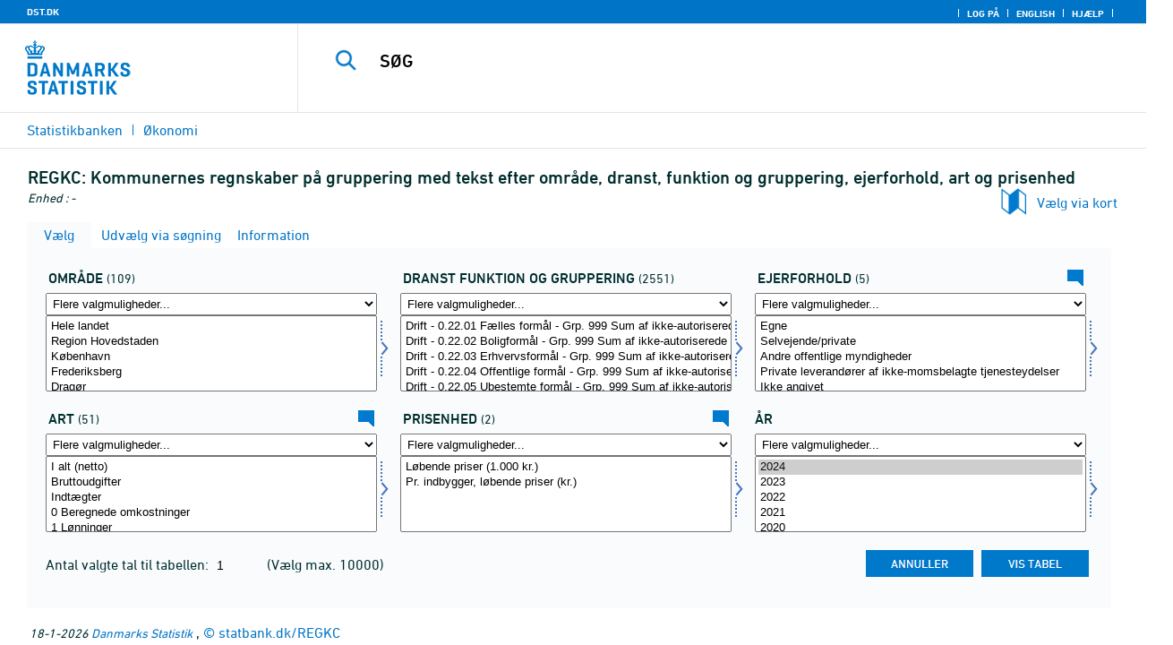

--- FILE ---
content_type: text/html; charset=ISO-8859-1
request_url: https://statbank.dk/statbank5a/SelectVarVal/Define.asp?Maintable=REGKC&PLanguage=0
body_size: 66237
content:
<!DOCTYPE HTML PUBLIC "-//W3C//DTD HTML 4.01 Transitional//EN" >
<HTML lang="da">
<HEAD>
<meta http-equiv="X-UA-Compatible" content="IE=Edge">
<TITLE>Kommunernes regnskaber på gruppering med tekst efter område, dranst, funktion og gruppering, ejerforhold, art og prisenhed - Statistikbanken - data og tal</TITLE>

<LINK rel="shortcut icon" href="//statbank.dk/statbank5a/Site/1/favorite.ico">
<script type="text/javascript" src="../jQuery/js/jquery-3.7.0.min.js"></script>
<link type="text/css" href="../jQuery/css/default/jquery-ui-1.12.1.min.css" rel="stylesheet" />	
<script type="text/javascript" src="../jQuery/js/jquery-ui-1.12.1.min.js"></script>
<LINK rel="stylesheet" type="text/css" href="../site/StatBank1.css?rev2023-3">
<script type="text/javascript" src="../site/1/topmenu.js?rev2021-2"></script>
<script type="text/javascript" src="../site/1/webstat.js?rev2021-2"></script>
<META http-equiv="Content-Type" content="text/html; charset=iso-8859-1">
<meta property='cludo:maintable' content='REGKC' /><meta property='cludo:title' content='Kommunernes regnskaber på gruppering med tekst' /><meta property='cludo:subjectarea' content='Økonomi. Offentlig økonomi' /><meta property='cludo:boost' content='95.105' /><meta property='cludo:categorydst' content='Statistikbanken' /><meta property='cludo:manualurl' content='http://statbank.dk/REGKC' />
</HEAD>

<BODY onload="howmany(1,1);autosuit(3,170,550,30);" onresize='autosuit(3,170,550,30);'>

<a NAME="top" class="skipToContent" href="#mainContent">Gå til sidens indhold</a>
	
	<script type="text/javascript">

//Insert texts for use in JavaScript function in correct language (see PTda.asp)
var logonconfirm1 = 'Du skal logge på for at udtrække mere end ';
var logonconfirm2 = ' tal pr. tabel. Vil du logge på?';
var gstalert1 = 'Du kan maksimalt udtrække ';
var gstalert2 = ' tal pr. tabel';
var peralert = 'Visning af tabeller kræver at, du\nhar foretaget et valg i listen med tid.\n\nVælg en værdi og prøv igen.';
var valuealert = 'Vælg en eller flere værdier fra ';
var mapalert = 'Kort kan kun vises for områdefordelte statistikker';
var undosort = 'Fortryd sortering';

function showspan()	{
gettingdata.style.visibility="visible";
}

function autologon(form1)	{
	var al = document.forms[form1].elements['AutoLogon'].checked;
	if (al)
	    //window.open('../Help/autologon.asp?Planguage=0','autologon','width=450,height=510,resizable=1,scrollbars=auto');
	    var div = $('<div title="Autologon" class="conceptcontent"></div>').appendTo('body'),
            url = '../Help/autologon.asp?Planguage=0';
            div.load(url, function () { $(this).dialog({ width: 500 }) });
}

function showgraph(lstnr) {
if (lstnr == 7) {
index = lstnr;
}
else {
index = document.graphics.graphtype.selectedIndex;
}
para = document.graphics.graphtype.options[index].value;
  if(para == 'graferror') {
  alert(mapalert);
  }
  else {
      window.open(para,'_blank','width=950,height=510,resizable=1,scrollbars=1');
  }
}

function showpxsgraph(fil) {
para = fil;
window.open(para,'Diagram','width=950,height=500,resizable=1');
}

function showdiv(i,j) {
  rediger.varno.value = i;
  rediger.vartext.value = j;
  vartitle.value = j;
  scr1 = window.document.body.scrollTop;
  scr2 = window.document.body.scrollLeft;
  str1 = scr1 + window.event.clientY;
  str2 = scr2 + window.event.clientX;
  div1.style.top = str1;
  div1.style.left = str2;
  div1.style.visibility = "visible"  
}

function hidediv(i,j)	{
  rediger.varno.value = "";
  rediger.vartext.value = "";
  div1.style.visibility = "hidden";
}

function calculate(i)	{
  rediger.varno.value = $('#editorcalc').contents().find('#varno').val();
  rediger.vartext.value = $('#editorcalc').contents().find('#vartosum').val();
  rediger.valstring.value = $('#editorcalc').contents().find('#valtosum').val();
  rediger.newvaltext.value = $('#editorcalc').contents().find('#newvaltext').val();
  rediger.inclexcl.value = $('#editorcalc').contents().find('#inclexcl').val();
  rediger.calconst.value = $('#editorcalc').contents().find('#calconst').val();
  rediger.parmorder.value = $('#editorcalc').contents().find('#parmorder').val();
  menusubmit(i);
}

function menusubmit(i)  {
  rediger.altpivot.value= i;
  document.rediger.submit();
  showspan();
}

function bookmarkme(i)	{
  url = "http://www." + i;
  pres = i;
  if (document.all)
  window.external.AddFavorite(url,pres) 
}

function help(fil) {
	window.open(fil,'Helps','width=800,height=600,resizable=1,toolbar=yes,toolbar=0');
}

function videoguide(url) {
	window.open(url,'Guide','width=1000,height=650,resizable=1,toolbar=yes,toolbar=0');
}

function servertimer()
{
	if (hour > 24)
		hour = '00';

	if (min < 10 && min != '00')
		dismin = '0' + min;
	else
		dismin = min;
	
	dissec = (sec < 10 ? sec = '0' + sec : sec);

	document.getElementById('servertime').innerHTML = hour + ":" + dismin + ":" + dissec;

	if (sec < 59)
		sec++;
	else
	{
		sec = '0';
		min++;
		if (min > 59)
		{
			min = '00';
			hour++;
		}
	}
	
	window.setTimeout('servertimer()', 1000);
}

function logOffConfirm()
{
	time = new Date();
	
	answer = confirm('Automatisk pålogning vil blive deaktiveret.\n\nØnsker du at logge af?');

	try
	{	
		elapsedSeconds = Math.floor((new Date() - time) / 1000);
		sec = sec * 1 + elapsedSeconds;
		
		min = min * 1 + Math.floor(sec / 60);
		sec = sec % 60;
		
		hour = hour * 1 + Math.floor(min / 60);
		min = min % 60;
		
		hour = hour % 24;
	}
	catch(exception)
	{}
		
	return answer;
}

//
//rettet
function createCookie(name,value,days)
{
	if (days)
	{
		var date = new Date();
		date.setTime(date.getTime() + (days * 24 * 60 * 60 * 1000));
		var expires = '; expires=' + date.toGMTString();
	}
	else
		var expires = '';
		
	document.cookie = name + ' = ' + value + expires + '; path=/';
}

//
function readCookie(name) {
	var nameEQ = name + "=";
	var ca = document.cookie.split(';');
	for(var i=0;i < ca.length;i++) {
		var c = ca[i];
		while (c.charAt(0)==' ') c = c.substring(1,c.length);
		if (c.indexOf(nameEQ) == 0) return c.substring(nameEQ.length,c.length);
	}
	return null;
}

//
function eraseCookie(name) {
	createCookie(name,"",-1);
}

function InternetExplorer()
{
	if ((navigator.appVersion.indexOf("MSIE") != -1) && (navigator.appVersion.indexOf("Macintosh") == -1))
		return true;
	else
		return false;
}

function FrameDiv(titleInnerText, innerHTML, className, closeImageUrl)
{
	this.removed = false;
	this.o = this;

	if (!document.body.addEventListener)
	{
		document.body.addEventListener =
			function(eventName, functionObject)
			{
				if (typeof eval('FrameDiv.oldBodyOn' + eventName) == 'undefined')
				{
					eval('FrameDiv.oldBodyOn' + eventName + ' = (document.body.on' + eventName + ' ? document.body.on' + eventName + ' : function() {})');
					eval('document.body.on' + eventName + ' = function() { FrameDiv.oldBodyOn' + eventName + '(); functionObject() }');
				}
			}
	}

	if (FrameDiv.zIndex == undefined)
		FrameDiv.zIndex = 1000;
	else
		FrameDiv.zIndex++;
		
	FrameDiv.CurrentFrame = null;
	FrameDiv.CurrentDiv = null;
	
	this.setInnerHTML =
		function(innerHTML)
		{
			bodyDiv.innerHTML = innerHTML;
		}
		
	this.getBodyDiv =
		function()
		{
			return bodyDiv;
		}
	
	this.moveTo =
	    function(x, y)
	    {
	        frame.style.left = x;
	        div.style.left = x;

	        frame.style.top = y;
	        div.style.top = y;
	    }

    this.getTop = 
        function()
        {
            return div.offsetTop;
        }
	    
	this.setClassName =
		function(className)
		{
			frame.style.zIndex = ++FrameDiv.zIndex;
			div.style.zIndex = ++FrameDiv.zIndex;

			div.className = className;
			div.style.margin = 0;
			div.style.padding = 0;
			div.style.position = 'absolute';
			
			table.border = 0;
			table.cellSpacing = 0;
			
			titleTd.className = className;
			titleTd.style.border = 'none';
			titleTd.style.height = 1;
			
			luk.style.position = 'absolute';
			luk.style.top = 2;
			luk.style.right = 2;
			
			bodyTd.colSpan = 2;

			bodyDiv.className = className;
			bodyDiv.style.border = 'none';
			bodyDiv.style.overflow = 'auto';
			
			div.style.height = table.offsetHeight;
			div.style.width = table.offsetWidth;
			
			frame.className = className;
			frame.style.position = 'absolute';
			frame.style.top = div.offsetTop - 1;
			frame.style.left = div.offsetLeft - 1;
			frame.style.width = div.offsetWidth + 2;
			frame.style.height = div.offsetHeight + 2;
			frame.style.border = '';
		}

	this.remove = 
		function()
		{
			this.o.removed = true;
		
			for (var i = 0; i < div.getElementsByTagName('embed').length; i++)
				if (typeof div.getElementsByTagName('embed')[i].stop != 'undefined')
					div.getElementsByTagName('embed')[i].stop();
			
			document.body.removeChild(div);
			if (microsoft())
				document.body.removeChild(frame);
		}
		
	this.append = 
		function()
		{
			div.style.visibility = 'hidden';
			div.style.filter = 'progid:DXImageTransform.Microsoft.Fade(duration=.3)';
		
			if (microsoft())
				document.body.appendChild(frame);
			document.body.appendChild(div);

			if (microsoft())
			{
			    try
			    {
				    div.filters[0].apply();
				    div.filters[0].play();
				}
				catch(exception)
				{}
			}
			else
			{
				fadeIn(div);				
			}
			div.style.visibility = 'visible';
		}

	var frame = document.createElement('iframe');
	var div = document.createElement('div');
		div.parent = frame;
		var table = document.createElement('table');
		var tbody = document.createElement('tbody');
			var headTr = document.createElement('tr');
				var titleTd = document.createElement('td');
					titleTd.parent = div;
					var luk = document.createElement('img');
			var bodyTr = document.createElement('tr');
				var bodyTd = document.createElement('td');
					var bodyDiv = document.createElement('div');
	
	titleTd.appendChild(luk);
	headTr.appendChild(titleTd);
	
	bodyTd.appendChild(bodyDiv);
	bodyTr.appendChild(bodyTd);
	
	tbody.appendChild(headTr);	
	tbody.appendChild(bodyTr);	
	
	table.appendChild(tbody);
	
	div.appendChild(table);
	
	var image = new Image();
	image.src = closeImageUrl;
	
	luk.src = closeImageUrl;
	
	this.title = document.createTextNode(titleInnerText);
	titleTd.appendChild(this.title);
	
	this.setTitle =
	    function(t)
	    {
	        this.title.innerText = t;
	    }
	
	this.setInnerHTML(innerHTML);

	this.append();
	this.setClassName(className);

	div.onmousedown =
		function()
		{
			frame.style.zIndex = ++FrameDiv.zIndex;
			div.style.zIndex = ++FrameDiv.zIndex;
		}
	
	luk.o = this;
	luk.onmouseup = this.remove;
	
	var yDiff, xDiff;
	titleTd.onmousedown =
		function(eventArg)
		{
			if (eventArg)
				event = eventArg;
		
			if (event.srcElement == luk || event.target == luk)
				return;
			
			FrameDiv.CurrentDiv = this.parent;
			FrameDiv.CurrentFrame = this.parent.parent;

			var x = (event.x ? event.x : event.pageX);
			var y = (event.y ? event.y : event.pageY);

			FrameDiv.yDiff = y - div.offsetTop;
			FrameDiv.xDiff = x - div.offsetLeft;
		}
	
	if (FrameDiv.eventsSet != true)
	{
		FrameDiv.eventsSet = true;
		
		document.body.addEventListener('mousemove',
			function(eventArg)
			{
				if (eventArg)
					event = eventArg;
			
				if (FrameDiv.CurrentFrame == null)
					return;
				
				var x = (event.x ? event.x : event.pageX);
				var y = (event.y ? event.y : event.pageY);

				FrameDiv.CurrentDiv.style.top = y - FrameDiv.yDiff;
				FrameDiv.CurrentDiv.style.left = x - FrameDiv.xDiff;

				FrameDiv.CurrentFrame.style.top = y - FrameDiv.yDiff - 1;
				FrameDiv.CurrentFrame.style.left = x - FrameDiv.xDiff - 1;
			},
			false);

		document.body.addEventListener('mouseup',
			function()
			{
				FrameDiv.CurrentFrame = null;
				FrameDiv.CurrentDiv = null;
			},
			false);
	}
}

function microsoft()
{
	return (navigator.appName.indexOf('Microsoft') > -1);
}

function safari()
{
	return (navigator.appVersion.indexOf('Safari') > -1);
}

var elem, opac;
function fadeIn(element, opacity)
{
	if (opacity == null)
		opacity = 0;
	
	element.style.opacity = opacity;
	
	if (opacity >= 1)
	{
		return;
	}
	else
	{
		opacity += .1;
		elem = element;
		opac = opacity;
		setTimeout('fadeIn(elem, opac);', 10);
	}
}

function colorRange(event, color) {
	var e = (event.srcElement ? event.srcElement : event.target); 
	while (e.nodeName != 'TR' && e.parentNode) e = e.parentNode; 
	if (e.nodeName == 'TR') { e.className = (color ? 'hovertr' : 'mytablestr');} 
}

function MainConcepts(mt) {
	$('.conceptcontent').remove();
	var url = "../Common/getConcepts.asp?maintable=" + mt + "&Planguage=0";
	var div = $('<div title="Begreber" class="conceptcontent"></div>');
	$('body').append(div);
	div.load(url,function() {$(this).dialog({width:500})});
}

function ShowConcepts(vs,tit) {
    $('.conceptcontent').remove();
	var url = "../Common/getConcepts.asp?valueset=" + vs + "&Planguage=0";
	var div = $('<div title="Begreber" class="conceptcontent"></div>');
	$('body').append(div);
	div.load(url, function() {$(this).dialog({width:500});changevaluetxt(tit)});
}

function changevaluetxt(tit) {
	$('#valuesetid').html(tit);
	$('#variabelid').html(tit);
	tit = tit.replace("/", "_Ss_")
	tit = tit.replace("ø", "_oe_")
	tit = tit.replace("Ø", "_OE_")
	tit = tit.replace("æ", "_ae_")
	tit = tit.replace("Æ", "_AE_")
	tit = tit.replace("å", "_aa_")
	tit = tit.replace("Å", "_AA_")
	var url = "/" + '"' + tit + '"';
	$('#variabelurl').attr('href',url);
}

function ShowTableInfo(mt) {
	$('.infodialog').remove();
	var url = "../SelectVarval/define.asp?Tabstrip=INFO&maintable=" + mt + "&Planguage=0";
	$.get(
		url,
		function (data)
		{
			$('<div title="Information: '+ mt +'" class="infodialog"></div>').html($(data).find('.infotbl')).appendTo('body').dialog({width:600});
		}						
	);
}

function epost(user, domain, querystring)
{
	var t = user + qwerty(true) + domain;

	if (querystring.length > 0)
		t += '?' + querystring;

	return t;
}

function qwerty(qwerty)
{
	if (qwerty)
		return '@';
	else
		return '';
}

function adjustFootnote()
{
	$('.pxtable .footnote').each(
		function()
		{
			var br = $(this).html().toLowerCase().indexOf('&nbsp;');

			if (br > -1)
			{
				var hide = $(this).html().substring(br + 6);

				$(this).html($(this).html().substring(0, br));

				$('<span class="footnoteToggle"/>').appendTo($(this)).append(
					'<span class="toggle hide">' + hide + '</span>',
					'<span class="flnote handle toggle"><br/>Læs mere ... &raquo;</span>',
					'<span class="flnote handle toggle hide"><br/>Læs mere ... &laquo;</span>'
				).find('.handle').click(
					function()
					{
						$(this).siblings('.toggle').addBack().toggle();
					}
				);
			}
		}
	);
}
</script>

<SPAN ID="gettingdata" class="snail">Henter data ... <img src="../Site/1/larve.gif" alt="" role="presentation"> ... vent et øjeblik</SPAN>

<table background="../Site/1/top_DST.gif?rev2025-2" class="toptbl">
<tr>

<td class="toplogotd" onclick="javascript:window.open('http://www.dst.dk');">
<table class="toplogotbl"><tr><td>
</td></tr></table>
</td>

<td class="topcrumstd" valign="bottom">
<table class="topcrumstbl"><tr>
<td><img src="../Site/1/hjem.gif" alt="" role="presentation">

<a href="../SelectTable/Omrade0.asp?PLanguage=0" title="Startsiden" onclick="javascript:showspan()" class="topcrumslink"> Statistikbanken</a> <img src='../Site/1/crumbdivide.gif' class='crumsep' alt='' role='presentation'>
<a href="../SelectTable/Omrade0.asp?SubjectCode=3&ShowNews=OFF&PLanguage=0" title="" onclick="javascript:showspan()" class="topcrumslink">Økonomi</a> <img src='../Site/1/crumbdivide.gif' class='crumsep' alt='' role='presentation'>
</td></tr></table>
</td>

<td class="topmenubartd" align="right" valign="bottom">
<table class="topmenubartbl"><tr>
<td>
 <img src='../Site/1/sep.gif' alt='' role='presentation'> 
<a href="../SelectTable/Omrade0.asp?logon=yes&PLanguage=0&SubjectCode=3&MainTable=REGKC&pxsid=0&TC=" title="Log på" class="topmenulink"><img src="../Site/1/lock.gif" alt="" role="presentation"> Log på</a>
 <img src='../Site/1/sep.gif' alt='' role='presentation'>  <a href="../SelectVarVal/Define.asp?Maintable=REGKC&PLanguage=1" title="English" class="topmenulink"><img src="../Site/1/English.gif" alt="" role="presentation"></a>
 <img src='../Site/1/sep.gif' alt='' role='presentation'>  <a href="javascript:help('../Help/Help.asp?menuname=Define&PLanguage=0');" title="Hjælp" class="topmenulink"><img src="../Site/1/spg12.gif" alt="" role="presentation"> Hjælp</a> 
 <img src='../Site/1/sep.gif' alt='' role='presentation'> 
</td></tr></table>
</td>

<td class="topsearchtd">
<form method="post" action="../selecttable/search.asp" name="content" id="cludosearch">
<table class="searchtbl">
<tr><td>
<input autocomplete="off" type="search" name="searchtext" value="" size="20" maxlength="100" class="searchinp" aria-label="SØG">
</td><td>
<input type="submit" value="SØG" onclick="javascript: showspan()" id="submit1" name="submit1" class="searchbtn">
<INPUT TYPE="hidden" NAME="PLanguage" VALUE="0">
</td></tr>
</table>
</form>

<ul class="search__suggest" id="suggestList"></ul>

<script type="text/javascript">

    var timeoutHandle = 0;
    var waitForKeyPress = 200;
    var minimumCharacterCount = 3;
    var suggestUl;
    var searchField;
    var currentSuggestion = undefined;
    var numberOfSuggestions = 0;

    function changeSuggestion(down) {
        if (down) {
            if (!currentSuggestion || ++currentSuggestion > numberOfSuggestions) {
                currentSuggestion = 1;
            }
        } else {
            if (!currentSuggestion || --currentSuggestion === 0) {
                currentSuggestion = numberOfSuggestions;
            }
        }

        suggestUl.children("li.cl_selected").removeClass("cl_selected");
        suggestUl.children("li[data-suggestion-number=" + currentSuggestion + "]").addClass("cl_selected");
    }

    function doSuggest() {
        var text = searchField.val();
        if (text.length >= minimumCharacterCount) {
            jQuery.ajax({
                url: 'https://api.cludo.com/api/v3/34/1965/Autocomplete?text=' + encodeURIComponent(text),
                success: function (data) {
                    numberOfSuggestions = data.length;
                    suggestUl.empty();
                    if (data.length > 0) {
                        for (var i in data) {
                            suggestUl.append(jQuery("<li data-suggestion-number='" + (Number(i) + 1) + "'><a href='#'>" + data[i] + "</a></li>"));
                        }
                    }
                },
                type: "GET",
                dataType: "json",
                beforeSend: function (xhr) { xhr.setRequestHeader("Authorization", "SiteKey MzQ6MTk2NTpTZWFyY2hLZXk="); }
            });
        } else {
            resetSuggest();
        }
    }

    function resetSuggest() {
        numberOfSuggestions = 0;
        currentSuggestion = undefined;
        suggestUl.empty();
    };


    $(function () {
        //        jQuery(function () {
        suggestUl = jQuery(".search__suggest");
        searchField = jQuery(".searchinp");

        searchField.keyup(function (e) {
            if (e.keyCode === 38 || e.keyCode === 40) {
                e.preventDefault();
                changeSuggestion(e.keyCode === 40);
                return;
            }
            if (e.keyCode === 27) {
                suggestUl.addClass("cl_hidden");
                return;
            }
            suggestUl.removeClass("cl_hidden");
            clearTimeout(timeoutHandle);
            timeoutHandle = setTimeout(doSuggest, waitForKeyPress);
        });

        searchField.keydown(function (e) {
            if (e.keyCode === 13 && currentSuggestion) {
                searchField.val(suggestUl.children("[data-suggestion-number=" + currentSuggestion + "]").text());
                resetSuggest();
            }
        });

        searchField.focus(function () {
            suggestUl.removeClass("cl_hidden");
            timeoutHandle = setTimeout(doSuggest, waitForKeyPress);
        });

        searchField.blur(function () {
            setTimeout(function () { suggestUl.addClass("cl_hidden") }, 200);
        });

        suggestUl.on("click", "a", function (e) {
            e.preventDefault();
            searchField.val(jQuery(this).text());
            jQuery("#cludosearch").submit();
        });
    });

</script>

</td></tr></table>

<!--
<GruppeNavn>Statistikbanken</GruppeNavn>
<SubGruppeNavn>Sort_SB_9-</SubGruppeNavn>
<meta name="DC.Title" content="Kommunernes regnskaber på gruppering med tekst" />
<manuelurl>statbank.dk/REGKC</manuelurl>
-->

<TABLE class="maintitle1tbl">
<TR><TD class="maintitle1bar" role="heading" aria-level="1">
<font class="mainref">REGKC:</font> Kommunernes regnskaber på gruppering med tekst efter område, dranst, funktion og gruppering, ejerforhold, art og prisenhed
</TD></TR>
<TR><TD class="source">
Enhed :  -
</TD></TR>
</TABLE>
<div class="definecontainer">
<br>
<span id="paybox" class="payboxspan"></span>

        <span id="mapbox" class="mapboxspan" onclick="window.open('../Graphics/mapanalyser.asp?maintable=REGKC&lang=0','_top')" onkeydown="return event.keyCode != 13 || window.open('../Graphics/mapanalyser.asp?maintable=REGKC&lang=0','_top');" tabindex="0">Vælg via kort<img src="../site/1/arrow-left.gif" class="mapboximg" alt="" role="presentation" /></span>
    
    <a name="mainContent"></a>
	
<table class="tabstrip" cellspacing="0">
<tr>
 
        <td class="active" valign="top" align="left"></td>
        <td class="active"> 
        <a href="javascript:x7 = document.forms.main; x7['PLanguage'].value = '0'; x7['TS'].value = 'SELECT'; x7.submit();showspan();"><font class="sortelinks">&nbsp;Vælg</font></a>&nbsp;<img src="../Site/1/markpilb.gif">
        </td>          
        <td align="right" valign="top" class="active"></td><td width="2"></td>
        <!-- Advanced select -->
        <td class="passive" valign="top" align="left"></td>
        <td class="passive">
        <a href="javascript:x7 = document.forms.main; x7['TS'].value = 'ASEEK'; x7.submit();showspan();"><font class="hvidelinks">&nbsp;Udvælg via søgning</font></a>&nbsp;<img src="../Site/1/smalupi.gif">
        </td>          
        <td align="right" valign="top" class="passive"></td><td width="2"></td>
        <!-- Information  -->
        <td class="passive" valign="top" align="left"></td>
        <td class="passive"> 
        <a href="javascript:x7 = document.forms.main; x7['TS'].value = 'INFO'; x7.submit();showspan();"><font class="hvidelinks">&nbsp;Information</font></a>&nbsp;<img src="../Site/1/doc9.gif">
        </td>          
        <td align="right" valign="top" class="passive"></td><td width="2">
        <!-- Contents -->
         
</td>
</tr>
</table>

    <TABLE class="fanetabel" width="680" id="fanetbl">
        <TR><TD colspan=2>
        <SCRIPT LANGUAGE="Javascript">

		var AktivBoks
		var tfreq=1

        function howmany(nr,guest) {
        var Boksene = new Array();
        var Taeller = 0;  var Total = 1; tmptael = 0; tal=0;
        var Bent = document.forms['main'].elements
		var GFS = document.forms['main'].elements['GuestFileSize'].value        
		var MFS = document.forms['main'].elements['MaxFileSize'].value

        for(var A=0; A<Bent.length; A++) {
                var taget = Bent[A].type;
                if((taget=="select-multiple")) {
                 Boksene[tmptael] = A;
                 tmptael++
                }
        }
        for(var Y=0; Y < Boksene.length; Y++) {
         for(var X=0; X < Bent[Boksene[Y]].options.length; X++) {
                var hvilken = Bent[Boksene[Y]].options[X];
                var valgt = hvilken.selected;
                if(valgt==true) {Taeller++;}
         }
        
			if(Taeller==0) {Taeller = 1;}
			Total = Taeller * Total; Taeller = 0;
		}
		
		Total = Total * tfreq;
        
        if(Total>MFS){
                alert(gstalert1 + MFS + gstalert2);

				for(i=0; i < Bent[AktivBoks].length; i++) {
					if(i != Bent[AktivBoks].selectedIndex) {
						Bent[AktivBoks][i].selected = false;
					}
				}
                
                return false;
        }

        if(Total>GFS && guest==-1){
					
				for(i=0; i < Bent[AktivBoks].length; i++) {
					if(i != Bent[AktivBoks].selectedIndex) {
						Bent[AktivBoks][i].selected = false;
					}
				}
                
                var dadr = document.forms['main'].elements['MainTable'].value;
                var wtg = "../SelectTable/Omrade0.asp?Logon=yes&PLanguage=0&Maintable=" + dadr;
                if (confirm(logonconfirm1 + GFS + logonconfirm2)) {
                window.location.href = wtg;
                }
                return false;
        }
        
        document.main.valgteceller.value=Total;
        return true;
        }

        function dblink(fil)
        {open(fil,target="_blank");
                }
        function validate() {
        var Boksene = new Array();
        var Taeller = 0; tmptael=0
        var Bent = document.forms[0].elements
        for(var A=0; A<Bent.length; A++) {
                var taget = Bent[A].type;
                if((taget=="select-multiple") || (taget=="select-one")) {
                 Boksene[tmptael] = A;
                 tmptael++
                }
        }

        var z = IsLastSelected(Bent[Boksene[Boksene.length - 1]]);
        if(z == false) {
                alert(peralert);
                return false;
                }
        }

        function IsLastSelected(x) {
                for(s = 0; s < x.options.length; s++) {
                        var tf = x.options[s].selected;
                        if(tf == true) { return true; }
                }
                return false;
        }
        
        function presubmit(x) {
                var f = document.forms['main'].elements;
                var obj = f['action'];
                obj.value = x;
        }

var VisGemTSAdversel = true;

function GemTS (TS)
{
var koer = true;
var ms = "";
var felter = "";
for(i = 0; i < document.forms.main.elements.length; i++) {
	//ms = document.forms.main.elements[i].MustSelect;
	ms = document.getElementsByName('main')[0].elements[i].getAttribute('MustSelect');
	if(ms == "true") {
		if(document.forms.main.elements[i].selectedIndex == -1) {
			ms = document.forms.main.elements[i].name;
			ms = "VP" + ms.substring(3, ms.length);
			if(document.forms.main.elements[ms].value == "") {
				felter = felter + ", " + document.forms.main.elements["rubrik" + ms.substring(2, ms.length)].value;
			}
			else {
				felter = felter + ", " + document.forms.main.elements[ms].value;
			}
			koer = false;
		}
	}
}
if(koer == true || TS != "ShowTable") {
	document.main.TS.value = TS + "&OldTab=" + document.main.OldTab.value + "&SubjectCode=" + document.main.SubjectCode.value + "&AntVar=" + document.main.antvar.value + "&Contents=" + document.main.Contents.value + "&tidrubr=" + document.main.tidrubr.value;
	showspan();
}
else {
	if(VisGemTSAdversel) {
		alert(valuealert + felter.substring(2, felter.length));
		VisGemTSAdversel = false;
	}
	else {
		VisGemTSAdversel = true;
	}
}
return koer;
}

// RESIZE SELECTBOXES

var m_bDrag = false;
var nOldMouseX;
var boxvar;

function onMouseDown(boxno) {
   m_bDrag = true;
   nOldMouseX = window.event.x;
   boxvar = boxno
}
function onMouseMove() {
   if (m_bDrag) {
      RepositionListbox(window.event.x - nOldMouseX, boxvar);
      nOldMouseX = window.event.x;
      return false;
   }
}
function onMouseUp() {
   m_bDrag = false;
}
document.onmouseup = onMouseUp;
document.onmousemove = onMouseMove;

function RepositionListbox(whereto, boxno) {
var def = document.forms['main'].elements[boxno].style.width;
var def1 = parseInt(def);
var def2 = def1 + whereto;
	if (def2 > 0) {
	document.forms['main'].elements[boxno].style.width = def2;
	aktivgrp = boxno.replace("var", "grouping");
	if ($('select[name="' + aktivgrp + '"]')) {
		document.forms['main'].elements[aktivgrp].style.width = def2;
		}
	}
}

var totalArray=new Array();

function initsorting(id) {

    for (i=0;i<id.options.length;i++) {
    var sel = "N";
    if (id.options[i].selected == true) {sel = "S"};
	totalArray[i] = id.options[i].text + "¿" + id.options[i].value + "¿" + sel;
    }
    
    for (i=id.length;i>=0;i--) {
        id.options[i]=null
    }
}

function SortSelect(id,grouping) {
    
    initsorting(id);
    
	totalArray.sort();	
    
    for (i=0;i<totalArray.length;i++) {
	tmp = totalArray[i].split("¿");
	tmp1 = tmp[0];
	tmp2 = tmp[1];
	tmp3 = tmp[2];
        so = new Option(tmp1,tmp2);
        optionRank = id.options.length;
        id.options[optionRank]=so;
        if (tmp3=="S") {id.options[optionRank].selected = true}
    }
    totalArray.length = 0;
    document.forms['main'].elements[grouping].options[0].text = undosort;
}

function SelectAll(id,guest) {

    for (i=0;i<id.options.length;i++) {
    id.options[i].selected = true;
    }
    howmany(1,guest);
}

function DeSelectAll(id,guest) {

    for (i=0;i<id.options.length;i++) {
    id.options[i].selected = false;
    }
    howmany(1,guest);
}

function vissubmit(grouping,guest)	{
whatodo = document.forms['main'].elements[grouping].selectedIndex;
varboks = document.forms['main'].elements[AktivBoks];
document.main.TS.value = "";
if (whatodo==1) {SortSelect(varboks,grouping);}
if (whatodo==2) {SelectAll(varboks,guest);}
if (whatodo==3) {DeSelectAll(varboks,guest);}
if (whatodo==0 | whatodo>3) {document.main.submit();showspan();}
}

function autosuit(cols,al,hl,ml) {
if (!navigator.userAgent.match(/(iPhone|iPod|iPad)/)) {
var a = document.forms['main'].elements['antvar'].value;
var rows = Math.ceil(a/cols)
var ow = (self.innerWidth ? self.innerWidth : document.body.offsetWidth);
var oh = (self.innerHeight ? self.innerHeight : document.body.offsetHeight);
if (((ow/cols)-al)>ml && ((oh-hl)/rows)>ml) {
	var b = (ow-al)/cols;
	if (a>cols)  {var h = (oh-hl)/rows}
	else {var h = oh-hl}
	for (i=0; i<a; i++) {
		c=i+1;
		var v = 'var' + c;
		var g = 'grouping' + c;
		document.forms['main'].elements[v].style.width = b;
		document.forms['main'].elements[v].style.height = h;
		document.forms['main'].elements[g].style.width = b;
	}
	fanetbl.style.width=hl;
	}
}
}

</SCRIPT>


<FORM name="main" ACTION ="saveselections.asp" METHOD="post" onsubmit="return GemTS('ShowTable','SELECT')">
        <INPUT TYPE="hidden" NAME="TS" ID="TS" VALUE="">
        <INPUT TYPE="hidden" NAME="PLanguage" ID="PLanguage" VALUE="0">
        <INPUT TYPE="hidden" NAME="FF" ID="FF" VALUE="20">
        <INPUT TYPE="hidden" NAME="OldTab" ID="OldTab" VALUE="SELECT">
		<INPUT TYPE="hidden" NAME="SavePXSId" ID="SavePXSId" VALUE="0">

        <!-- <INDHOLD> -->
        <table class="tblcollapse">
        <tr class="vartr">
        
	<TD COLSTART="1"><table class="varboxtitletbl"><tr><td><font class="overskrifta">
	område</font> <font class=numofvals> (109)</font></td></td></tr></table></td><td></td>
	
	<TD COLSTART="2"><table class="varboxtitletbl"><tr><td><font class="overskrifta">
	dranst funktion og gruppering</font> <font class=numofvals> (2551)</font></td></td></tr></table></td><td></td>
	
	<TD COLSTART="3"><table class="varboxtitletbl"><tr><td><font class="overskrifta">
	ejerforhold</font> <font class=numofvals> (5)</font></td> <td onclick='ShowConcepts("VMEJERBUDREG","ejerforhold")' onkeypress='ShowConcepts("VMEJERBUDREG","ejerforhold")' class='showconcepttd' tabindex='0'><img src='../Site/1/info3.png' title='Begreber' class='showconcepticon'></td></tr></table></td><td></td>
	        
                </TR><TR>
                
        <TD COLSTART="1" class="varboxtd1">
        
        <select name="grouping1" onchange="AktivBoks=document.main.var1.name;vissubmit('grouping1',-1);" style="width:219;" aria-label="Flere valgmuligheder... for område">
        <option value="">Flere valgmuligheder...</option>
        <option value="">Sorter alfabetisk</option>
        <option value="">Markér alle</option>
        <option value="">Afmarkér alle</option>
        <optgroup label='Udvælgelseslister'><option value="20195985620247041076">Regioner</option><option value="20195985939247040242">Kommuner</option><option value="20195910246247040242">Hovedstadskommuner</option><option value="20195910432247040242">Storbykommuner</option><option value="20195910657247040242">Provinsbykommuner</option><option value="20195910100247040242">Oplandskommuner</option><option value="201959101931247040242">Landkommuner</option></optgroup>
        </select> 
        <SELECT style="width:220" onchange="AktivBoks=this.name;howmany(1,-1)"  MULTIPLE="MULTIPLE" NAME="var1" size="6" MustSelect="false" aria-label="Vælg område">
                                                <OPTION VALUE="000">Hele landet</option>       
                                        
                                                <OPTION VALUE="084">Region Hovedstaden</option>       
                                        
                                                <OPTION VALUE="101">København</option>       
                                        
                                                <OPTION VALUE="147">Frederiksberg</option>       
                                        
                                                <OPTION VALUE="155">Dragør</option>       
                                        
                                                <OPTION VALUE="185">Tårnby</option>       
                                        
                                                <OPTION VALUE="165">Albertslund</option>       
                                        
                                                <OPTION VALUE="151">Ballerup</option>       
                                        
                                                <OPTION VALUE="153">Brøndby</option>       
                                        
                                                <OPTION VALUE="157">Gentofte</option>       
                                        
                                                <OPTION VALUE="159">Gladsaxe</option>       
                                        
                                                <OPTION VALUE="161">Glostrup</option>       
                                        
                                                <OPTION VALUE="163">Herlev</option>       
                                        
                                                <OPTION VALUE="167">Hvidovre</option>       
                                        
                                                <OPTION VALUE="169">Høje-Taastrup</option>       
                                        
                                                <OPTION VALUE="183">Ishøj</option>       
                                        
                                                <OPTION VALUE="173">Lyngby-Taarbæk</option>       
                                        
                                                <OPTION VALUE="175">Rødovre</option>       
                                        
                                                <OPTION VALUE="187">Vallensbæk</option>       
                                        
                                                <OPTION VALUE="201">Allerød</option>       
                                        
                                                <OPTION VALUE="240">Egedal</option>       
                                        
                                                <OPTION VALUE="210">Fredensborg</option>       
                                        
                                                <OPTION VALUE="250">Frederikssund</option>       
                                        
                                                <OPTION VALUE="190">Furesø</option>       
                                        
                                                <OPTION VALUE="270">Gribskov</option>       
                                        
                                                <OPTION VALUE="260">Halsnæs</option>       
                                        
                                                <OPTION VALUE="217">Helsingør</option>       
                                        
                                                <OPTION VALUE="219">Hillerød</option>       
                                        
                                                <OPTION VALUE="223">Hørsholm</option>       
                                        
                                                <OPTION VALUE="230">Rudersdal</option>       
                                        
                                                <OPTION VALUE="400">Bornholm</option>       
                                        
                                                <OPTION VALUE="085">Region Sjælland</option>       
                                        
                                                <OPTION VALUE="253">Greve</option>       
                                        
                                                <OPTION VALUE="259">Køge</option>       
                                        
                                                <OPTION VALUE="350">Lejre</option>       
                                        
                                                <OPTION VALUE="265">Roskilde</option>       
                                        
                                                <OPTION VALUE="269">Solrød</option>       
                                        
                                                <OPTION VALUE="320">Faxe</option>       
                                        
                                                <OPTION VALUE="376">Guldborgsund</option>       
                                        
                                                <OPTION VALUE="316">Holbæk</option>       
                                        
                                                <OPTION VALUE="326">Kalundborg</option>       
                                        
                                                <OPTION VALUE="360">Lolland</option>       
                                        
                                                <OPTION VALUE="370">Næstved</option>       
                                        
                                                <OPTION VALUE="306">Odsherred</option>       
                                        
                                                <OPTION VALUE="329">Ringsted</option>       
                                        
                                                <OPTION VALUE="330">Slagelse</option>       
                                        
                                                <OPTION VALUE="340">Sorø</option>       
                                        
                                                <OPTION VALUE="336">Stevns</option>       
                                        
                                                <OPTION VALUE="390">Vordingborg</option>       
                                        
                                                <OPTION VALUE="083">Region Syddanmark</option>       
                                        
                                                <OPTION VALUE="420">Assens</option>       
                                        
                                                <OPTION VALUE="430">Faaborg-Midtfyn</option>       
                                        
                                                <OPTION VALUE="440">Kerteminde</option>       
                                        
                                                <OPTION VALUE="482">Langeland</option>       
                                        
                                                <OPTION VALUE="410">Middelfart</option>       
                                        
                                                <OPTION VALUE="480">Nordfyns</option>       
                                        
                                                <OPTION VALUE="450">Nyborg</option>       
                                        
                                                <OPTION VALUE="461">Odense</option>       
                                        
                                                <OPTION VALUE="479">Svendborg</option>       
                                        
                                                <OPTION VALUE="492">Ærø</option>       
                                        
                                                <OPTION VALUE="530">Billund</option>       
                                        
                                                <OPTION VALUE="561">Esbjerg</option>       
                                        
                                                <OPTION VALUE="563">Fanø</option>       
                                        
                                                <OPTION VALUE="607">Fredericia</option>       
                                        
                                                <OPTION VALUE="510">Haderslev</option>       
                                        
                                                <OPTION VALUE="621">Kolding</option>       
                                        
                                                <OPTION VALUE="540">Sønderborg</option>       
                                        
                                                <OPTION VALUE="550">Tønder</option>       
                                        
                                                <OPTION VALUE="573">Varde</option>       
                                        
                                                <OPTION VALUE="575">Vejen</option>       
                                        
                                                <OPTION VALUE="630">Vejle</option>       
                                        
                                                <OPTION VALUE="580">Aabenraa</option>       
                                        
                                                <OPTION VALUE="082">Region Midtjylland</option>       
                                        
                                                <OPTION VALUE="710">Favrskov</option>       
                                        
                                                <OPTION VALUE="766">Hedensted</option>       
                                        
                                                <OPTION VALUE="615">Horsens</option>       
                                        
                                                <OPTION VALUE="707">Norddjurs</option>       
                                        
                                                <OPTION VALUE="727">Odder</option>       
                                        
                                                <OPTION VALUE="730">Randers</option>       
                                        
                                                <OPTION VALUE="741">Samsø</option>       
                                        
                                                <OPTION VALUE="740">Silkeborg</option>       
                                        
                                                <OPTION VALUE="746">Skanderborg</option>       
                                        
                                                <OPTION VALUE="706">Syddjurs</option>       
                                        
                                                <OPTION VALUE="751">Aarhus</option>       
                                        
                                                <OPTION VALUE="657">Herning</option>       
                                        
                                                <OPTION VALUE="661">Holstebro</option>       
                                        
                                                <OPTION VALUE="756">Ikast-Brande</option>       
                                        
                                                <OPTION VALUE="665">Lemvig</option>       
                                        
                                                <OPTION VALUE="760">Ringkøbing-Skjern</option>       
                                        
                                                <OPTION VALUE="779">Skive</option>       
                                        
                                                <OPTION VALUE="671">Struer</option>       
                                        
                                                <OPTION VALUE="791">Viborg</option>       
                                        
                                                <OPTION VALUE="081">Region Nordjylland</option>       
                                        
                                                <OPTION VALUE="810">Brønderslev</option>       
                                        
                                                <OPTION VALUE="813">Frederikshavn</option>       
                                        
                                                <OPTION VALUE="860">Hjørring</option>       
                                        
                                                <OPTION VALUE="849">Jammerbugt</option>       
                                        
                                                <OPTION VALUE="825">Læsø</option>       
                                        
                                                <OPTION VALUE="846">Mariagerfjord</option>       
                                        
                                                <OPTION VALUE="773">Morsø</option>       
                                        
                                                <OPTION VALUE="840">Rebild</option>       
                                        
                                                <OPTION VALUE="787">Thisted</option>       
                                        
                                                <OPTION VALUE="820">Vesthimmerlands</option>       
                                        
                                                <OPTION VALUE="851">Aalborg</option>       
                                        
                                                <OPTION VALUE="910">Hovedstadskommuner</option>       
                                        
                                                <OPTION VALUE="920">Storbykommuner</option>       
                                        
                                                <OPTION VALUE="930">Provinsbykommuner</option>       
                                        
                                                <OPTION VALUE="940">Oplandskommuner</option>       
                                        
                                                <OPTION VALUE="960">Landkommuner</option>       
                                        
                </SELECT>
                </TD>
				<TD class="resize" onMouseDown="onMouseDown('var1');" title="Træk for at ændre bredde">
                <img src="../Site/1/resize.gif" alt="Træk for at ændre bredde">
				</TD>
                        
        <TD COLSTART="2" class="varboxtd1">
        
        <select name="grouping2" onchange="AktivBoks=document.main.var2.name;vissubmit('grouping2',-1);" style="width:219;" aria-label="Flere valgmuligheder... for dranst1">
        <option value="">Flere valgmuligheder...</option>
        <option value="">Sorter alfabetisk</option>
        <option value="">Markér alle</option>
        <option value="">Afmarkér alle</option>
        
        </select> 
        <SELECT style="width:220" onchange="AktivBoks=this.name;howmany(2,-1)"  MULTIPLE="MULTIPLE" NAME="var2" size="6" MustSelect="true" aria-label="Vælg dranst1">
                                                <OPTION VALUE="102201999">Drift - 0.22.01 Fælles formål - Grp. 999 Sum af ikke-autoriserede grupperinger</option>       
                                        
                                                <OPTION VALUE="102202999">Drift - 0.22.02 Boligformål - Grp. 999 Sum af ikke-autoriserede grupperinger</option>       
                                        
                                                <OPTION VALUE="102203999">Drift - 0.22.03 Erhvervsformål - Grp. 999 Sum af ikke-autoriserede grupperinger</option>       
                                        
                                                <OPTION VALUE="102204999">Drift - 0.22.04 Offentlige formål - Grp. 999 Sum af ikke-autoriserede grupperinger</option>       
                                        
                                                <OPTION VALUE="102205999">Drift - 0.22.05 Ubestemte formål - Grp. 999 Sum af ikke-autoriserede grupperinger</option>       
                                        
                                                <OPTION VALUE="102510999">Drift - 0.25.10 Fælles formål - Grp. 999 Sum af ikke-autoriserede grupperinger</option>       
                                        
                                                <OPTION VALUE="102511001">Drift - 0.25.11 Beboelse - Grp. 1 Boliger til integration af udlændinge</option>       
                                        
                                                <OPTION VALUE="102511002">Drift - 0.25.11 Beboelse - Grp. 2 Opholdssteder til midlertidig indkvartering af flygtninge</option>       
                                        
                                                <OPTION VALUE="102511003">Drift - 0.25.11 Beboelse - Grp. 3 Udgifter ved lejetab og garanti ved fraflytning af flygtninge</option>       
                                        
                                                <OPTION VALUE="102511092">Drift - 0.25.11 Beboelse - Grp. 92 Betaling vedrørende boliger til integration af udlændinge</option>       
                                        
                                                <OPTION VALUE="102511093">Drift - 0.25.11 Beboelse - Grp. 93 Betaling vedrørende midlertidige boliger til flygtninge</option>       
                                        
                                                <OPTION VALUE="102511999">Drift - 0.25.11 Beboelse - Grp. 999 Sum af ikke-autoriserede grupperinger</option>       
                                        
                                                <OPTION VALUE="102512999">Drift - 0.25.12 Erhvervsejendomme - Grp. 999 Sum af ikke-autoriserede grupperinger</option>       
                                        
                                                <OPTION VALUE="102513999">Drift - 0.25.13 Andre faste ejendomme - Grp. 999 Sum af ikke-autoriserede grupperinger</option>       
                                        
                                                <OPTION VALUE="102515001">Drift - 0.25.15 Byfornyelse - Grp. 1 Udgifter til byfornyelse</option>       
                                        
                                                <OPTION VALUE="102515002">Drift - 0.25.15 Byfornyelse - Grp. 2 Indtægter vedrørende byfornyelse</option>       
                                        
                                                <OPTION VALUE="102515003">Drift - 0.25.15 Byfornyelse - Grp. 3 Tilbagekøbsret</option>       
                                        
                                                <OPTION VALUE="102515004">Drift - 0.25.15 Byfornyelse - Grp. 4 Refusion af byfornyelsesudgifter</option>       
                                        
                                                <OPTION VALUE="102515020">Drift - 0.25.15 Byfornyelse - Grp. 20 Støtte fra indsatspuljen</option>       
                                        
                                                <OPTION VALUE="102515999">Drift - 0.25.15 Byfornyelse - Grp. 999 Sum af ikke-autoriserede grupperinger</option>       
                                        
                                                <OPTION VALUE="102517001">Drift - 0.25.17 Anvisningsret i private udlejningsejendomme - Grp. 1 Anvisning i private boliger</option>       
                                        
                                                <OPTION VALUE="102517999">Drift - 0.25.17 Anvisningsret i private udlejningsejendomme - Grp. 999 Sum af ikke-autoriserede grupperinger</option>       
                                        
                                                <OPTION VALUE="102518001">Drift - 0.25.18 Driftsikring af boligbyggeri - Grp. 1 Støtte til opførelse af boliger</option>       
                                        
                                                <OPTION VALUE="102518002">Drift - 0.25.18 Driftsikring af boligbyggeri - Grp. 2 Ungdomsboligbidrag</option>       
                                        
                                                <OPTION VALUE="102518003">Drift - 0.25.18 Driftsikring af boligbyggeri - Grp. 3 Flygtninges fraflytning</option>       
                                        
                                                <OPTION VALUE="102518004">Drift - 0.25.18 Driftsikring af boligbyggeri - Grp. 4 Lejetab ved fraflytning</option>       
                                        
                                                <OPTION VALUE="102518006">Drift - 0.25.18 Driftsikring af boligbyggeri - Grp. 6 Beboerindskudslån i almene boliger</option>       
                                        
                                                <OPTION VALUE="102518007">Drift - 0.25.18 Driftsikring af boligbyggeri - Grp. 7 Tilskud til andelsboliger</option>       
                                        
                                                <OPTION VALUE="102518008">Drift - 0.25.18 Driftsikring af boligbyggeri - Grp. 8 Tilskud til dækning af flytteudgift til lejere</option>       
                                        
                                                <OPTION VALUE="102518009">Drift - 0.25.18 Driftsikring af boligbyggeri - Grp. 9 Huslejetilskud i friplejeboliger</option>       
                                        
                                                <OPTION VALUE="102518010">Drift - 0.25.18 Driftsikring af boligbyggeri - Grp. 10 Beboerindskudslån i friplejeboliger</option>       
                                        
                                                <OPTION VALUE="102518011">Drift - 0.25.18 Driftsikring af boligbyggeri - Grp. 11 Beboerindskud i friplejeboliger</option>       
                                        
                                                <OPTION VALUE="102518012">Drift - 0.25.18 Driftsikring af boligbyggeri - Grp. 12 Udgifter til nye boligtyper til særligt udsatte grupper (skæve boliger)</option>       
                                        
                                                <OPTION VALUE="102518013">Drift - 0.25.18 Driftsikring af boligbyggeri - Grp. 13 Statsstøtte til etablering af nye boligtyper til særligt udsatte grupper (skæve</option>       
                                        
                                                <OPTION VALUE="102518014">Drift - 0.25.18 Driftsikring af boligbyggeri - Grp. 14 Statsstøtte til aflønning af social vicevært i nye boligtyper til særligt udsatt</option>       
                                        
                                                <OPTION VALUE="102518015">Drift - 0.25.18 Driftsikring af boligbyggeri - Grp. 15 Flygtninges fraflytninger, tilbagebetalinger</option>       
                                        
                                                <OPTION VALUE="102518016">Drift - 0.25.18 Driftsikring af boligbyggeri - Grp. 16 Lejetab ved fraflytning, tilbagebetalinger</option>       
                                        
                                                <OPTION VALUE="102518017">Drift - 0.25.18 Driftsikring af boligbyggeri - Grp. 17 Støtte til etablering og drift af midlertidige boliger til uddannelsessøgende</option>       
                                        
                                                <OPTION VALUE="102518092">Drift - 0.25.18 Driftsikring af boligbyggeri - Grp. 92 Lejeindtægt</option>       
                                        
                                                <OPTION VALUE="102518999">Drift - 0.25.18 Driftsikring af boligbyggeri - Grp. 999 Sum af ikke-autoriserede grupperinger</option>       
                                        
                                                <OPTION VALUE="102519001">Drift - 0.25.19 Ældreboliger - Grp. 1 Ydelsesstøtte vedrørende private ældreboliger</option>       
                                        
                                                <OPTION VALUE="102519005">Drift - 0.25.19 Ældreboliger - Grp. 5 Lejetab</option>       
                                        
                                                <OPTION VALUE="102519006">Drift - 0.25.19 Ældreboliger - Grp. 6 Eventuelt tab på garanti for indekslån</option>       
                                        
                                                <OPTION VALUE="102519092">Drift - 0.25.19 Ældreboliger - Grp. 92 Lejeindtægter</option>       
                                        
                                                <OPTION VALUE="102519999">Drift - 0.25.19 Ældreboliger - Grp. 999 Sum af ikke-autoriserede grupperinger</option>       
                                        
                                                <OPTION VALUE="102820200">Drift - 0.28.20 Grønne områder og naturpladser - Grp. 200 Ledelse og administration</option>       
                                        
                                                <OPTION VALUE="102820999">Drift - 0.28.20 Grønne områder og naturpladser - Grp. 999 Sum af ikke-autoriserede grupperinger</option>       
                                        
                                                <OPTION VALUE="102822999">Drift - 0.28.22 - Grp. 999 Kombination nedlagt</option>       
                                        
                                                <OPTION VALUE="103231200">Drift - 0.32.31 Stadion og idrætsanlæg - Grp. 200 Ledelse og administration</option>       
                                        
                                                <OPTION VALUE="103231999">Drift - 0.32.31 Stadion og idrætsanlæg - Grp. 999 Sum af ikke-autoriserede grupperinger</option>       
                                        
                                                <OPTION VALUE="103235999">Drift - 0.32.35 Andre fritidsfaciliteter - Grp. 999 Sum af ikke-autoriserede grupperinger</option>       
                                        
                                                <OPTION VALUE="103540200">Drift - 0.35.40 Kirkegårde - Grp. 200 Ledelse og administration</option>       
                                        
                                                <OPTION VALUE="103540999">Drift - 0.35.40 Kirkegårde - Grp. 999 Sum af ikke-autoriserede grupperinger</option>       
                                        
                                                <OPTION VALUE="103850999">Drift - 0.38.50 Naturforvaltningsprojekter - Grp. 999 Sum af ikke-autoriserede grupperinger</option>       
                                        
                                                <OPTION VALUE="103851999">Drift - 0.38.51 Natura 2000 - Grp. 999 Sum af ikke-autoriserede grupperinger</option>       
                                        
                                                <OPTION VALUE="103852999">Drift - 0.38.52 Fredningserstatninger - Grp. 999 Sum af ikke-autoriserede grupperinger</option>       
                                        
                                                <OPTION VALUE="103853999">Drift - 0.38.53 Skove - Grp. 999 Sum af ikke-autoriserede grupperinger</option>       
                                        
                                                <OPTION VALUE="103854999">Drift - 0.38.54 Sandflugt - Grp. 999 Sum af ikke-autoriserede grupperinger</option>       
                                        
                                                <OPTION VALUE="104870999">Drift - 0.48.70 Fælles formål - Grp. 999 Sum af ikke-autoriserede grupperinger</option>       
                                        
                                                <OPTION VALUE="104871999">Drift - 0.48.71 Vedligeholdelse af vandløb - Grp. 999 Sum af ikke-autoriserede grupperinger</option>       
                                        
                                                <OPTION VALUE="104872999">Drift - 0.48.72 Bidrag for vedligeholdelsesarbejde m.v. - Grp. 999 Sum af ikke-autoriserede grupperinger</option>       
                                        
                                                <OPTION VALUE="105280999">Drift - 0.52.80 Fælles formål - Grp. 999 Sum af ikke-autoriserede grupperinger</option>       
                                        
                                                <OPTION VALUE="105281999">Drift - 0.52.81 Jordforurening - Grp. 999 Sum af ikke-autoriserede grupperinger</option>       
                                        
                                                <OPTION VALUE="105283999">Drift - 0.52.83 Råstoffer - Grp. 999 Sum af ikke-autoriserede grupperinger</option>       
                                        
                                                <OPTION VALUE="105285999">Drift - 0.52.85 Bærbare batterier - Grp. 999 Sum af ikke-autoriserede grupperinger</option>       
                                        
                                                <OPTION VALUE="105287001">Drift - 0.52.87 Miljøtilsyn - virksomheder - Grp. 1 Godkendelse/tilsyn - fælles formål</option>       
                                        
                                                <OPTION VALUE="105287002">Drift - 0.52.87 Miljøtilsyn - virksomheder - Grp. 2 Godkendelse/tilsyn med brugerbetalingspligtige virksomheder</option>       
                                        
                                                <OPTION VALUE="105287003">Drift - 0.52.87 Miljøtilsyn - virksomheder - Grp. 3 Godkendelse/tilsyn med ikke brugerbetalingspligtige virksomheder</option>       
                                        
                                                <OPTION VALUE="105287999">Drift - 0.52.87 Miljøtilsyn - virksomheder - Grp. 999 Sum af ikke-autoriserede grupperinger</option>       
                                        
                                                <OPTION VALUE="105289001">Drift - 0.52.89 Øvrig planlægning, undersøgelser, tilsyn m.v. - Grp. 1 Indsatsplaner vedr. grundvandsbeskyttelse</option>       
                                        
                                                <OPTION VALUE="105289200">Drift - 0.52.89 Øvrig planlægning, undersøgelser, tilsyn m.v. - Grp. 200 Ledelse og administration</option>       
                                        
                                                <OPTION VALUE="105289999">Drift - 0.52.89 Øvrig planlægning, undersøgelser, tilsyn m.v. - Grp. 999 Sum af ikke-autoriserede grupperinger</option>       
                                        
                                                <OPTION VALUE="105591999">Drift - 0.55.91 - Grp. 999 Kombination nedlagt</option>       
                                        
                                                <OPTION VALUE="105593001">Drift - 0.55.93 Diverse udgifter og indtægter (byudvikling, bolig- og miljøforanstaltninger) - Grp. 1 Fælles formål</option>       
                                        
                                                <OPTION VALUE="105593002">Drift - 0.55.93 Diverse udgifter og indtægter (byudvikling, bolig- og miljøforanstaltninger) - Grp. 2 Skadedyrsbekæmpelse</option>       
                                        
                                                <OPTION VALUE="105593003">Drift - 0.55.93 Diverse udgifter og indtægter (byudvikling, bolig- og miljøforanstaltninger) - Grp. 3 Skorstensfejerarbejde</option>       
                                        
                                                <OPTION VALUE="105593999">Drift - 0.55.93 Diverse udgifter og indtægter (byudvikling, bolig- og miljøforanstaltninger) - Grp. 999 Sum af ikke-autoriserede grupperinger</option>       
                                        
                                                <OPTION VALUE="105895001">Drift - 0.58.95 Redningsberedskab - Grp. 1 Fælles formål</option>       
                                        
                                                <OPTION VALUE="105895002">Drift - 0.58.95 Redningsberedskab - Grp. 2 Forebyggelse</option>       
                                        
                                                <OPTION VALUE="105895003">Drift - 0.58.95 Redningsberedskab - Grp. 3 Afhjælpende indsats</option>       
                                        
                                                <OPTION VALUE="105895200">Drift - 0.58.95 Redningsberedskab - Grp. 200 Ledelse og administration</option>       
                                        
                                                <OPTION VALUE="105895999">Drift - 0.58.95 Redningsberedskab - Grp. 999 Sum af ikke-autoriserede grupperinger</option>       
                                        
                                                <OPTION VALUE="112201999">Drift - 1.22.01 Gasforsyning - Grp. 999 Sum af ikke-autoriserede grupperinger</option>       
                                        
                                                <OPTION VALUE="112202004">Drift - 1.22.02 El-forsyning - Grp. 4 Skattebetalinger</option>       
                                        
                                                <OPTION VALUE="112202999">Drift - 1.22.02 El-forsyning - Grp. 999 Sum af ikke-autoriserede grupperinger</option>       
                                        
                                                <OPTION VALUE="112203001">Drift - 1.22.03 - Grp. 1 Kombination nedlagt</option>       
                                        
                                                <OPTION VALUE="112203999">Drift - 1.22.03 Varmeforsyning - Grp. 999 Sum af ikke-autoriserede grupperinger</option>       
                                        
                                                <OPTION VALUE="112204002">Drift - 1.22.04 Vandforsyning - Grp. 2 Tilskud til vandforsyning</option>       
                                        
                                                <OPTION VALUE="112204999">Drift - 1.22.04 Vandforsyning - Grp. 999 Sum af ikke-autoriserede grupperinger</option>       
                                        
                                                <OPTION VALUE="112206999">Drift - 1.22.06 Andre forsyningsvirksomheder - Grp. 999 Sum af ikke-autoriserede grupperinger</option>       
                                        
                                                <OPTION VALUE="113540091">Drift - 1.35.40 Fælles formål - Grp. 91 Vejafvandingsbidrag ¿ kommunale veje og private fællesveje</option>       
                                        
                                                <OPTION VALUE="113540092">Drift - 1.35.40 Fælles formål - Grp. 92 Vejafvandingsbidrag - statsveje</option>       
                                        
                                                <OPTION VALUE="113540093">Drift - 1.35.40 Fælles formål - Grp. 93 Vandafledningsbidrag, boliger og erhvervsejendomme</option>       
                                        
                                                <OPTION VALUE="113540096">Drift - 1.35.40 Fælles formål - Grp. 96 Særbidrag</option>       
                                        
                                                <OPTION VALUE="113540999">Drift - 1.35.40 Fælles formål - Grp. 999 Sum af ikke-autoriserede grupperinger</option>       
                                        
                                                <OPTION VALUE="113543999">Drift - 1.35.43 Rensningsanlæg inkl. hoved- og detailkloakker - Grp. 999 Sum af ikke-autoriserede grupperinger</option>       
                                        
                                                <OPTION VALUE="113544093">Drift - 1.35.44 Tømningsordninger - Grp. 93 Bidrag for tømning</option>       
                                        
                                                <OPTION VALUE="113544999">Drift - 1.35.44 Tømningsordninger - Grp. 999 Sum af ikke-autoriserede grupperinger</option>       
                                        
                                                <OPTION VALUE="113546999">Drift - 1.35.46 Kommunalt udlæg for vandselskabers brugerfinansierede projekter - Grp. 999 Sum af ikke-autoriserede grupperinger</option>       
                                        
                                                <OPTION VALUE="113860010">Drift - 1.38.60 Generel administration vedr. kun husholdninger - Grp. 10 Modpost ved selskabsgørelse af affaldsindsamling</option>       
                                        
                                                <OPTION VALUE="113860092">Drift - 1.38.60 Generel administration - Grp. 92 Gebyr for generel administration</option>       
                                        
                                                <OPTION VALUE="113860999">Drift - 1.38.60 Generel administration - Grp. 999 Sum af ikke-autoriserede grupperinger</option>       
                                        
                                                <OPTION VALUE="113861010">Drift - 1.38.61 Ordninger for restaffald - Grp. 10 Modpost ved selskabsgørelse af affaldsindsamling</option>       
                                        
                                                <OPTION VALUE="113861092">Drift - 1.38.61 Ordninger for restaffald - organisk restaffald fra husholdninger o - Grp. 92 Gebyr for affaldsordninger</option>       
                                        
                                                <OPTION VALUE="113861093">Drift - 1.38.61 1.38.61 Ordninger for restaffald - Grp. 93 Salg af genanvendelige materialer</option>       
                                        
                                                <OPTION VALUE="113861999">Drift - 1.38.61 1.38.61 Ordninger for restaffald - Grp. 999 Sum af ikke-autoriserede grupperinger</option>       
                                        
                                                <OPTION VALUE="113862010">Drift - 1.38.62 Ordninger for storskrald og haveaffald - Grp. 10 Modpost ved selskabsgørelse af affaldsindsamling</option>       
                                        
                                                <OPTION VALUE="113862092">Drift - 1.38.62 Ordninger for storskrald og haveaffald - Grp. 92 Gebyr for affaldsordninger</option>       
                                        
                                                <OPTION VALUE="113862093">Drift - 1.38.62 Ordninger for storskrald og haveaffald - Grp. 93 Salg af genanvendelige materialer</option>       
                                        
                                                <OPTION VALUE="113862999">Drift - 1.38.62 Ordninger for storskrald og haveaffald - Grp. 999 Sum af ikke-autoriserede grupperinger</option>       
                                        
                                                <OPTION VALUE="113863010">Drift - 1.38.63 Ordninger for mad-, papir-, pap-, glas-, metal-, plast- og mad- og drikkekartonaffald - Grp. 10 Modpost ved selskabsgørelse af affaldsindsamling</option>       
                                        
                                                <OPTION VALUE="113863092">Drift - 1.38.63 Ordninger for mad-, papir-, pap-, glas-, metal-, plast- og drikkekartonaffald - Grp. 92 Gebyr for affaldsordninger</option>       
                                        
                                                <OPTION VALUE="113863093">Drift - 1.38.63 Ordninger for mad-, papir-, pap-, glas-, metal-, plast- og drikkekartonaffald - Grp. 93 Salg af genanvendelige materialer</option>       
                                        
                                                <OPTION VALUE="113863999">Drift - 1.38.63 Ordninger for mad-, papir-, pap-, glas-, metal-, plast- og drikkekartonaffald - Grp. 999 Sum af ikke-autoriserede grupperinger</option>       
                                        
                                                <OPTION VALUE="113864010">Drift - 1.38.64 Ordninger for farligt affald og tekstilaffald - Grp. 10 Modpost ved selskabsgørelse af affaldsindsamling</option>       
                                        
                                                <OPTION VALUE="113864092">Drift - 1.38.64 Ordninger for farligt affald og tekstilaffald - Grp. 92 Gebyr for affaldsordninger</option>       
                                        
                                                <OPTION VALUE="113864093">Drift - 1.38.64 Ordninger for farligt affald og tekstilaffald - Grp. 93 Salg af genanvendelige materialer</option>       
                                        
                                                <OPTION VALUE="113864999">Drift - 1.38.64 Ordninger for farligt affald og tekstilaffald - Grp. 999 Sum af ikke-autoriserede grupperinger</option>       
                                        
                                                <OPTION VALUE="113865010">Drift - 1.38.65 Genbrugsstationer - Grp. 10 Modpost ved selskabsgørelse af affaldsindsamling</option>       
                                        
                                                <OPTION VALUE="113865092">Drift - 1.38.65 Genbrugsstationer - Grp. 92 Gebyr for affaldsordninger</option>       
                                        
                                                <OPTION VALUE="113865093">Drift - 1.38.65 Genbrugsstationer - Grp. 93 Salg af genanvendelige materialer</option>       
                                        
                                                <OPTION VALUE="113865999">Drift - 1.38.65 Genbrugsstationer - Grp. 999 Sum af ikke-autoriserede grupperinger</option>       
                                        
                                                <OPTION VALUE="113866010">Drift - 1.38.66 Øvrige ordninger og anlæg - Grp. 10 Modpost ved selskabsgørelse af affaldsindsamling</option>       
                                        
                                                <OPTION VALUE="113866092">Drift - 1.38.66 Øvrige ordninger og anlæg - Grp. 92 Gebyr for øvrige ordninger</option>       
                                        
                                                <OPTION VALUE="113866093">Drift - 1.38.66 Øvrige ordninger og anlæg - Grp. 93 Salg af genanvendelige materialer</option>       
                                        
                                                <OPTION VALUE="113866999">Drift - 1.38.66 Øvrige ordninger og anlæg - Grp. 999 Sum af ikke-autoriserede grupperinger</option>       
                                        
                                                <OPTION VALUE="113867010">Drift - 1.38.67 Indsamling af erhvervsaffald til markedspriser - Grp. 10 Modpost ved selskabsgørelse af affaldsindsamling</option>       
                                        
                                                <OPTION VALUE="113867092">Drift - 1.38.67 Indsamling af erhvervsaffald til markedspriser - Grp. 92 Indtægter ved indsamling af erhvervsaffald</option>       
                                        
                                                <OPTION VALUE="113867093">Drift - 1.38.67 Indsamling af erhvervsaffald til markedspriser - Grp. 93 Salg af genanvendelige materialer</option>       
                                        
                                                <OPTION VALUE="113867999">Drift - 1.38.67  Indsamling af erhvervsaffald til markedspriser - Grp. 999 Sum af ikke-autoriserede grupperinger</option>       
                                        
                                                <OPTION VALUE="122201001">Drift - 2.22.01 Fælles og tværgående vejformål - Grp. 1 Indtægter fra eller betaling til operatører af ladepunkter på kommunens arealer</option>       
                                        
                                                <OPTION VALUE="122201200">Drift - 2.22.01 Fælles formål - Grp. 200 Ledelse og administration</option>       
                                        
                                                <OPTION VALUE="122201999">Drift - 2.22.01 Fælles formål - Grp. 999 Sum af ikke-autoriserede grupperinger</option>       
                                        
                                                <OPTION VALUE="122203999">Drift - 2.22.03 Arbejder for fremmed regning - Grp. 999 Sum af ikke-autoriserede grupperinger</option>       
                                        
                                                <OPTION VALUE="122205999">Drift - 2.22.05 Driftsbygninger og -pladser - Grp. 999 Sum af ikke-autoriserede grupperinger</option>       
                                        
                                                <OPTION VALUE="122207005">Drift - 2.22.07 Parkering - Grp. 5 Tab vedr. indtægter fra parkeringsafgifter</option>       
                                        
                                                <OPTION VALUE="122207006">Drift - 2.22.07 Parkering - Grp. 6 Parkeringsbilletordninger i særligt indrettede offentlige parkeringspladser og -</option>       
                                        
                                                <OPTION VALUE="122207091">Drift - 2.22.07 Parkering - Grp. 91 Kommunale indtægter fra parkeringsbilletordninger</option>       
                                        
                                                <OPTION VALUE="122207092">Drift - 2.22.07 Parkering - Grp. 92 Kommunale indtægter fra parkeringsafgifter</option>       
                                        
                                                <OPTION VALUE="122207200">Drift - 2.22.07 Parkering - Grp. 200 Ledelse og administration</option>       
                                        
                                                <OPTION VALUE="122207999">Drift - 2.22.07 Parkering - Grp. 999 Sum af ikke-autoriserede grupperinger</option>       
                                        
                                                <OPTION VALUE="122811200">Drift - 2.28.11 Vejvedligeholdelse m.v. - Grp. 200 Ledelse og administration</option>       
                                        
                                                <OPTION VALUE="122811999">Drift - 2.28.11 Vejvedligeholdelse m.v. - Grp. 999 Sum af ikke-autoriserede grupperinger</option>       
                                        
                                                <OPTION VALUE="122812999">Drift - 2.28.12 Belægninger m.v. - Grp. 999 Sum af ikke-autoriserede grupperinger</option>       
                                        
                                                <OPTION VALUE="122814999">Drift - 2.28.14 Vintertjeneste - Grp. 999 Sum af ikke-autoriserede grupperinger</option>       
                                        
                                                <OPTION VALUE="122822999">Drift - 2.28.22 Vejanlæg - Grp. 999 Sum af ikke-autoriserede grupperinger</option>       
                                        
                                                <OPTION VALUE="122823999">Drift - 2.28.23 Standardforbedringer af færdselsarealer - Grp. 999 Sum af ikke-autoriserede grupperinger</option>       
                                        
                                                <OPTION VALUE="123230999">Drift - 2.32.30 Fælles formål - Grp. 999 Sum af ikke-autoriserede grupperinger</option>       
                                        
                                                <OPTION VALUE="123231001">Drift - 2.32.31 Busdrift - Grp. 1 Tilskud til trafikselskaber</option>       
                                        
                                                <OPTION VALUE="123231002">Drift - 2.32.31 Busdrift - Grp. 2 Bus- og Rutebilstationer</option>       
                                        
                                                <OPTION VALUE="123231999">Drift - 2.32.31 Busdrift - Grp. 999 Sum af ikke-autoriserede grupperinger</option>       
                                        
                                                <OPTION VALUE="123233001">Drift - 2.32.33 Færgedrift - Grp. 1 Tilskud til trafikselskaber</option>       
                                        
                                                <OPTION VALUE="123233999">Drift - 2.32.33 Færgedrift - Grp. 999 Sum af ikke-autoriserede grupperinger</option>       
                                        
                                                <OPTION VALUE="123234999">Drift - 2.32.34 Lufthavne - Grp. 999 Sum af ikke-autoriserede grupperinger</option>       
                                        
                                                <OPTION VALUE="123235001">Drift - 2.32.35 Jernbanedrift - Grp. 1 Tilskud til trafikselskaber</option>       
                                        
                                                <OPTION VALUE="123235999">Drift - 2.32.35 Jernbanedrift - Grp. 999 Sum af ikke-autoriserede grupperinger</option>       
                                        
                                                <OPTION VALUE="123540999">Drift - 2.35.40 Havne - Grp. 999 Sum af ikke-autoriserede grupperinger</option>       
                                        
                                                <OPTION VALUE="123541999">Drift - 2.35.41 Lystbådehavne m.v. - Grp. 999 Sum af ikke-autoriserede grupperinger</option>       
                                        
                                                <OPTION VALUE="123542999">Drift - 2.35.42 Kystbeskyttelse - Grp. 999 Sum af ikke-autoriserede grupperinger</option>       
                                        
                                                <OPTION VALUE="124517999">Drift - 2.45.17 - Grp. 999 Kombination nedlagt</option>       
                                        
                                                <OPTION VALUE="132201007">Drift - 3.22.01 - Grp. 7 Kombination nedlagt</option>       
                                        
                                                <OPTION VALUE="132201200">Drift - 3.22.01 Folkeskoler - Grp. 200 Ledelse og administration</option>       
                                        
                                                <OPTION VALUE="132201999">Drift - 3.22.01 Folkeskoler - Grp. 999 Sum af ikke-autoriserede grupperinger</option>       
                                        
                                                <OPTION VALUE="132202999">Drift - 3.22.02 Fællesudgifter for kommunens samlede skolevæsen - Grp. 999 Sum af ikke-autoriserede grupperinger</option>       
                                        
                                                <OPTION VALUE="132203999">Drift - 3.22.03 - Grp. 999 Kombination nedlagt</option>       
                                        
                                                <OPTION VALUE="132204999">Drift - 3.22.04 Pædagogisk psykologisk rådgivning m.v. - Grp. 999 Sum af ikke-autoriserede grupperinger</option>       
                                        
                                                <OPTION VALUE="132205002">Drift - 3.22.05 Skolefritidsordninger - Grp. 2 Søskendetilskud</option>       
                                        
                                                <OPTION VALUE="132205003">Drift - 3.22.05 Skolefritidsordninger - Grp. 3 Fripladser i skolefritidsordninger</option>       
                                        
                                                <OPTION VALUE="132205092">Drift - 3.22.05 Skolefritidsordninger - Grp. 92 Forældrebetaling inkl. fripladser og søskendetilskud</option>       
                                        
                                                <OPTION VALUE="132205200">Drift - 3.22.05 Skolefritidsordninger - Grp. 200 Ledelse og administration</option>       
                                        
                                                <OPTION VALUE="132205999">Drift - 3.22.05 Skolefritidsordninger - Grp. 999 Sum af ikke-autoriserede grupperinger</option>       
                                        
                                                <OPTION VALUE="132206001">Drift - 3.22.06 Befordring af elever i grundskolen - Grp. 1 Befordring af elever i almindelige folkeskoler</option>       
                                        
                                                <OPTION VALUE="132206002">Drift - 3.22.06 Befordring af elever i grundskolen - Grp. 2 Befordring af elever i regionale specialundervisningstilbud</option>       
                                        
                                                <OPTION VALUE="132206003">Drift - 3.22.06 Befordring af elever i grundskolen - Grp. 3 Befordring af elever i kommunale specialskoler</option>       
                                        
                                                <OPTION VALUE="132206999">Drift - 3.22.06 Befordring af elever i grundskolen - Grp. 999 Sum af ikke-autoriserede grupperinger</option>       
                                        
                                                <OPTION VALUE="132207001">Drift - 3.22.07 Specialundervisning i regionale tilbud, jf. folkeskolelovens § 20, stk. 3 - Grp. 1 Objektiv finansiering af regionale tilbud</option>       
                                        
                                                <OPTION VALUE="132207002">Drift - 3.22.07 Specialundervisning i regionale tilbud, jf. folkeskolelovens § 20, stk. 3 - Grp. 2 Køb af pladser</option>       
                                        
                                                <OPTION VALUE="132207200">Drift - 3.22.07 Specialundervisning i regionale tilbud, jf. folkeskolelovens § 20, stk. 3 - Grp. 200 Ledelse og administration</option>       
                                        
                                                <OPTION VALUE="132207999">Drift - 3.22.07 Specialundervisning i regionale tilbud, jf. folkeskolelovens § 20, stk. 3 - Grp. 999 Sum af ikke-autoriserede grupperinger</option>       
                                        
                                                <OPTION VALUE="132208001">Drift - 3.22.08 Kommunale specialskoler og interne skoler i dagbehandlingstilbud og på anbringel - Grp. 1 Undervisning i kommunens egne specialskoler</option>       
                                        
                                                <OPTION VALUE="132208002">Drift - 3.22.08 Kommunale specialskoler og interne skoler i dagbehandlingstilbud og på anbringel - Grp. 2 Undervisning ved køb af pladser (specialundervisningstilbud) i anden kommune</option>       
                                        
                                                <OPTION VALUE="132208003">Drift - 3.22.08 Kommunale specialskoler og interne skoler i dagbehandlingstilbud og på anbringel - Grp. 3 Undervisning i interne skoler på opholdssteder</option>       
                                        
                                                <OPTION VALUE="132208004">Drift - 3.22.08 Kommunale specialskoler og interne skoler i dagbehandlingstilbud og på anbringel - Grp. 4 Fritidstilbud til elever med behov for særlig støtte</option>       
                                        
                                                <OPTION VALUE="132208005">Drift - 3.22.08 - Grp. 5 Kombination nedlagt</option>       
                                        
                                                <OPTION VALUE="132208092">Drift - 3.22.08 Kommunale specialskoler og interne skoler i dagbehandlingstilbud og på anbringel - Grp. 92 Forældrebetaling inkl. fripladser og søskendetilskud</option>       
                                        
                                                <OPTION VALUE="132208200">Drift - 3.22.08 Kommunale specialskoler og interne skoler i dagbehandlingstilbud og på anbringel - Grp. 200 Ledelse og administration</option>       
                                        
                                                <OPTION VALUE="132208999">Drift - 3.22.08 Kommunale specialskoler og interne skoler i dagbehandlingstilbud og på anbringel - Grp. 999 Sum af ikke-autoriserede grupperinger</option>       
                                        
                                                <OPTION VALUE="132209001">Drift - 3.22.09 - Grp. 1 Kombination nedlagt</option>       
                                        
                                                <OPTION VALUE="132209002">Drift - 3.22.09 Efter- og videreuddannelse i folkeskolen - Grp. 2 Linjefagskompetence</option>       
                                        
                                                <OPTION VALUE="132209003">Drift - 3.22.09 Efter- og videreuddannelse i folkeskolen - Grp. 3 Understøttelse af øget inklusion</option>       
                                        
                                                <OPTION VALUE="132209004">Drift - 3.22.09 Efter- og videreuddannelse i folkeskolen - Grp. 4 Klasseledelse</option>       
                                        
                                                <OPTION VALUE="132209005">Drift - 3.22.09 Efter- og videreuddannelse i folkeskolen - Grp. 5 Løbende faglig opdatering</option>       
                                        
                                                <OPTION VALUE="132209006">Drift - 3.22.09 Efter- og videreuddannelse i folkeskolen - Grp. 6 Specialistkompetencer inden for bl.a. læsning, matematik, specialpædagogik og da</option>       
                                        
                                                <OPTION VALUE="132209007">Drift - 3.22.09 Efter- og videreuddannelse i folkeskolen - Grp. 7 Øvrige særlige indsatsområder som fx øget anvendelse af it i undervisningen</option>       
                                        
                                                <OPTION VALUE="132209008">Drift - 3.22.09 Efter- og videreuddannelse i folkeskolen - Grp. 8 Indsatsområder der omfatter flere af ovennævnte formål.</option>       
                                        
                                                <OPTION VALUE="132209999">Drift - 3.22.09 Efter- og videreuddannelse i folkeskolen - Grp. 999 Sum af ikke-autoriserede grupperinger</option>       
                                        
                                                <OPTION VALUE="132210001">Drift - 3.22.10 Bidrag til staten for elever på private skoler - Grp. 1 Bidrag til staten for elever i frie grundskoler samt grundskoleafdelinger ved pr</option>       
                                        
                                                <OPTION VALUE="132210004">Drift - 3.22.10 Bidrag til staten for elever på private skoler - Grp. 4 Bidrag til staten for elever i skolefritidsordninger ved frie grundskoler, jf. f</option>       
                                        
                                                <OPTION VALUE="132210006">Drift - 3.22.10 Bidrag til staten for elever på private skoler - Grp. 6 Kommunale tilskud til frie grundskoler efter friskolelovens § 23</option>       
                                        
                                                <OPTION VALUE="132210999">Drift - 3.22.10 Bidrag til staten for elever på private skoler - Grp. 999 Sum af ikke-autoriserede grupperinger</option>       
                                        
                                                <OPTION VALUE="132212001">Drift - 3.22.12 Efterskoler og ungdomskostskoler - Grp. 1 Bidrag til staten for elever på efterskoler og frie fagskoler, jf. § 41 i lov om</option>       
                                        
                                                <OPTION VALUE="132212003">Drift - 3.22.12 Efterskoler og ungdomskostskoler - Grp. 3 Kommunale tilskud til frie kostskoler efter kapitel 4 i lov om efterskoler og fr</option>       
                                        
                                                <OPTION VALUE="132212999">Drift - 3.22.12 Efterskoler og ungdomskostskoler - Grp. 999 Sum af ikke-autoriserede grupperinger</option>       
                                        
                                                <OPTION VALUE="132214200">Drift - 3.22.14 Ungdommens Uddannelsesvejledning - Grp. 200 Ledelse og administration</option>       
                                        
                                                <OPTION VALUE="132214999">Drift - 3.22.14 Ungdommens Uddannelsesvejledning - Grp. 999 Sum af ikke-autoriserede grupperinger</option>       
                                        
                                                <OPTION VALUE="132215200">Drift - 3.22.15 Uddannelses- og erhvervsvejledning og øvrige indsatser, jf. lov om kommunal inds - Grp. 200 Ledelse og administration</option>       
                                        
                                                <OPTION VALUE="132215999">Drift - 3.22.15 Uddannelses- og erhvervsvejledning og øvrige indsatser, jf. lov om kommunal inds - Grp. 999 Sum af ikke-autoriserede grupperinger</option>       
                                        
                                                <OPTION VALUE="132216001">Drift - 3.22.16 Specialpædagogisk bistand til børn i førskolealderen - Grp. 1 Objektiv finansiering af regionale tilbud</option>       
                                        
                                                <OPTION VALUE="132216002">Drift - 3.22.16 Specialpædagogisk bistand til børn i førskolealderen - Grp. 2 Køb af pladser</option>       
                                        
                                                <OPTION VALUE="132216999">Drift - 3.22.16 Specialpædagogisk bistand til børn i førskolealderen - Grp. 999 Sum af ikke-autoriserede grupperinger</option>       
                                        
                                                <OPTION VALUE="132217001">Drift - 3.22.17 Specialpædagogisk bistand til voksne - Grp. 1 Objektiv finansiering af regionale tilbud</option>       
                                        
                                                <OPTION VALUE="132217002">Drift - 3.22.17 Specialpædagogisk bistand til voksne - Grp. 2 Køb af pladser</option>       
                                        
                                                <OPTION VALUE="132217999">Drift - 3.22.17 Specialpædagogisk bistand til voksne - Grp. 999 Sum af ikke-autoriserede grupperinger</option>       
                                        
                                                <OPTION VALUE="132218999">Drift - 3.22.18 Idrætsfaciliteter for børn og unge - Grp. 999 Sum af ikke-autoriserede grupperinger</option>       
                                        
                                                <OPTION VALUE="133042001">Drift - 3.30.42 Forberedende Grunduddannelse - Grp. 1 Bidrag til staten for elever på grunduddannelse</option>       
                                        
                                                <OPTION VALUE="133042002">Drift - 3.30.42 Forberedende Grunduddannelse - Grp. 2 Bidrag til staten for elever på afsøgningsforløb</option>       
                                        
                                                <OPTION VALUE="133042003">Drift - 3.30.42 Forberedende Grunduddannelse - Grp. 3 Øvrig kommunal finansiering af elevers forløb</option>       
                                        
                                                <OPTION VALUE="133042999">Drift - 3.30.42 Forberedende Grunduddannelse - Grp. 999 Sum af ikke-autoriserede grupperinger</option>       
                                        
                                                <OPTION VALUE="133043001">Drift - 3.30.43 Forsørgelse til elever på Forberedende Grunduddannelse samt elevløn - Grp.1 Bidrag til staten for skoleydelse</option>       
                                        
                                                <OPTION VALUE="133043002">Drift - 3.30.43 Forsørgelse til elever på Forberedende Grunduddannelse samt elevløn - Grp. 2 Øvrig kommunal finansiering af skoleydelse</option>       
                                        
                                                <OPTION VALUE="133043003">Drift - 3.30.43 Forsørgelse til elever på Forberedende Grunduddannelse samt elevløn - Grp. 3 Elevløn vedrørende virksomhedspraktik i kommunalt regi</option>       
                                        
                                                <OPTION VALUE="133043999">Drift - 3.30.43 Forsørgelse til elever på Forberedende Grunduddannelse samt elevløn - Grp. 3 Elevløn vedrørende virksomhedspraktik i kommunalt regi</option>       
                                        
                                                <OPTION VALUE="133044001">Drift - 3.30.44 Produktionsskoler - Grp. 1 Produktionsskoler</option>       
                                        
                                                <OPTION VALUE="133044002">Drift - 3.30.44 Produktionsskoler - Grp. 2 Grundtilskud til produktionsskoler</option>       
                                        
                                                <OPTION VALUE="133044999">Drift - 3.30.44 Produktionsskoler - Grp. 999 Sum af ikke-autoriserede grupperinger</option>       
                                        
                                                <OPTION VALUE="133045001">Drift - 3.30.45 Erhvervsgrunduddannelser - Grp. 1 Skoleydelse</option>       
                                        
                                                <OPTION VALUE="133045002">Drift - 3.30.45 Erhvervsgrunduddannelser - Grp. 2 Undervisningsudgifter på kommunale institutioner og tilskud til særlige undervis</option>       
                                        
                                                <OPTION VALUE="133045003">Drift - 3.30.45 Erhvervsgrunduddannelser - Grp. 3 Supplerende tilskud</option>       
                                        
                                                <OPTION VALUE="133045004">Drift - 3.30.45 Erhvervsgrunduddannelser - Grp. 4 Udgifter til forløb på værkstedsskoler</option>       
                                        
                                                <OPTION VALUE="133045005">Drift - 3.30.45 Erhvervsgrunduddannelser - Grp. 5 Elevløn</option>       
                                        
                                                <OPTION VALUE="133045999">Drift - 3.30.45 Erhvervsgrunduddannelser - Grp. 999 Sum af ikke-autoriserede grupperinger</option>       
                                        
                                                <OPTION VALUE="133046999">Drift - 3.30.46 Ungdomsuddannelse for unge med særlige behov - Grp. 999 Sum af ikke-autoriserede grupperinger</option>       
                                        
                                                <OPTION VALUE="133047400">Drift - 3.30.47 - Grp. 400 - Kombination nedlagt</option>       
                                        
                                                <OPTION VALUE="133047999">Drift - 3.30.47 Kommunalt drevne gymnasieskoler - Grp. 999 Sum af ikke-autoriserede grupperinger</option>       
                                        
                                                <OPTION VALUE="133250003">Drift - 3.32.50 Folkebiblioteker - Grp. 3 Bøger m.v.</option>       
                                        
                                                <OPTION VALUE="133250008">Drift - 3.32.50 Folkebiblioteker - Grp. 8 Andre udlånsmaterialer</option>       
                                        
                                                <OPTION VALUE="133250200">Drift - 3.32.50 Folkebiblioteker - Grp. 200 Ledelse og administration</option>       
                                        
                                                <OPTION VALUE="133250999">Drift - 3.32.50 Folkebiblioteker - Grp. 999 Sum af ikke-autoriserede grupperinger</option>       
                                        
                                                <OPTION VALUE="133560200">Drift - 3.35.60 Museer - Grp. 200 Ledelse og administration</option>       
                                        
                                                <OPTION VALUE="133560999">Drift - 3.35.60 Museer - Grp. 999 Sum af ikke-autoriserede grupperinger</option>       
                                        
                                                <OPTION VALUE="133561999">Drift - 3.35.61 Biografer - Grp. 999 Sum af ikke-autoriserede grupperinger</option>       
                                        
                                                <OPTION VALUE="133562999">Drift - 3.35.62 Teatre - Grp. 999 Sum af ikke-autoriserede grupperinger</option>       
                                        
                                                <OPTION VALUE="133563200">Drift - 3.35.63 Musikarrangementer - Grp. 200 Ledelse og administration</option>       
                                        
                                                <OPTION VALUE="133563999">Drift - 3.35.63 Musikarrangementer - Grp. 999 Sum af ikke-autoriserede grupperinger</option>       
                                        
                                                <OPTION VALUE="133564200">Drift - 3.35.64 Andre kulturelle opgaver - Grp. 200 Ledelse og administration</option>       
                                        
                                                <OPTION VALUE="133564999">Drift - 3.35.64 Andre kulturelle opgaver - Grp. 999 Sum af ikke-autoriserede grupperinger</option>       
                                        
                                                <OPTION VALUE="133870999">Drift - 3.38.70 Fælles formål - Grp. 999 Sum af ikke-autoriserede grupperinger</option>       
                                        
                                                <OPTION VALUE="133872001">Drift - 3.38.72 Folkeoplysende voksenundervisning - Grp. 1 Undervisning</option>       
                                        
                                                <OPTION VALUE="133872999">Drift - 3.38.72 Folkeoplysende voksenundervisning - Grp. 999 Sum af ikke-autoriserede grupperinger</option>       
                                        
                                                <OPTION VALUE="133873002">Drift - 3.38.73 Frivilligt folkeoplysende foreningsarbejde - Grp. 2 Aktiviteter</option>       
                                        
                                                <OPTION VALUE="133873999">Drift - 3.38.73 Frivilligt folkeoplysende foreningsarbejde - Grp. 999 Sum af ikke-autoriserede grupperinger</option>       
                                        
                                                <OPTION VALUE="133874001">Drift - 3.38.74 Lokaletilskud - Grp. 1 Lokaletilskud til folkeoplysende voksenundervisning</option>       
                                        
                                                <OPTION VALUE="133874002">Drift - 3.38.74 Lokaletilskud - Grp. 2 Lokaletilskud til det frivillige folkeoplysende foreningsarbejde</option>       
                                        
                                                <OPTION VALUE="133874092">Drift - 3.38.74 Lokaletilskud - Grp. 92 Gebyrindtægter efter § 22, stk. 4, vedrørende lokaler til den folkeoplysende vok</option>       
                                        
                                                <OPTION VALUE="133874093">Drift - 3.38.74 Lokaletilskud - Grp. 93 Gebyrindtægter efter § 22, stk. 4, vedrørende lokaler til det frivillige folkeop</option>       
                                        
                                                <OPTION VALUE="133874999">Drift - 3.38.74 Lokaletilskud - Grp. 999 Sum af ikke-autoriserede grupperinger</option>       
                                        
                                                <OPTION VALUE="133875999">Drift - 3.38.75 Fritidsaktiviteter uden for folkeoplysningsloven - Grp. 999 Sum af ikke-autoriserede grupperinger</option>       
                                        
                                                <OPTION VALUE="133876200">Drift - 3.38.76 Ungdomsskolevirksomhed - Grp. 200 Ledelse og administration</option>       
                                        
                                                <OPTION VALUE="133876999">Drift - 3.38.76 Ungdomsskolevirksomhed - Grp. 999 Sum af ikke-autoriserede grupperinger</option>       
                                        
                                                <OPTION VALUE="133877001">Drift - 3.38.77 Daghøjskoler - Grp. 1 Kontanthjælpsmodtagere efter aktivlovens § 32, stk. 1</option>       
                                        
                                                <OPTION VALUE="133877999">Drift - 3.38.77 Daghøjskoler - Grp. 999 Sum af ikke-autoriserede grupperinger</option>       
                                        
                                                <OPTION VALUE="133878001">Drift - 3.38.78 Kommunale tilskud til statsligt finansierede selvejende uddannelsesinstitutioner m.v. - Grp. 1 Befordring af midlertidigt syge til ungdomsuddannelser efter § 10 i lov om befor</option>       
                                        
                                                <OPTION VALUE="133878999">Drift - 3.38.78 Kommunale tilskud til statsligt finansierede selvejende uddannelsesinstitutioner m.v. - Grp. 999 Sum af ikke-autoriserede grupperinger</option>       
                                        
                                                <OPTION VALUE="134180999">Drift - 3.41.80 Regionale udviklingsopgaver på undervisningsområdet - Grp. 999 Sum af ikke-autoriserede grupperinger</option>       
                                        
                                                <OPTION VALUE="134583001">Drift - 3.45.83 Fælles formål - Grp. 1 Fælles formål</option>       
                                        
                                                <OPTION VALUE="134583002">Drift - 3.45.83 Fælles formål - Grp. 2 Idræt</option>       
                                        
                                                <OPTION VALUE="134583003">Drift - 3.45.83 Fælles formål - Grp. 3 Folkebiblioteker</option>       
                                        
                                                <OPTION VALUE="134583004">Drift - 3.45.83 Fælles formål - Grp. 4 Kulturel virksomhed</option>       
                                        
                                                <OPTION VALUE="134583200">Drift - 3.45.83 Fælles formål - Grp. 200 Ledelse og administration</option>       
                                        
                                                <OPTION VALUE="134583999">Drift - 3.45.83 Fælles formål - Grp. 999 Sum af ikke-autoriserede grupperinger</option>       
                                        
                                                <OPTION VALUE="146281002">Drift - 4.62.81 Aktivitetsbestemt medfinansiering af sundhedsvæsenet - Grp. 2 Somatik</option>       
                                        
                                                <OPTION VALUE="146281004">Drift - 4.62.81 Aktivitetsbestemt medfinansiering af sundhedsvæsenet - Grp. 4 Stationær psykiatri</option>       
                                        
                                                <OPTION VALUE="146281005">Drift - 4.62.81 Aktivitetsbestemt medfinansiering af sundhedsvæsenet - Grp. 5 Ambulant psykiatri</option>       
                                        
                                                <OPTION VALUE="146281006">Drift - 4.62.81 Aktivitetsbestemt medfinansiering af sundhedsvæsenet - Grp. 6 Praksissektoren (Sygesikring)</option>       
                                        
                                                <OPTION VALUE="146281999">Drift - 4.62.81 Aktivitetsbestemt medfinansiering af sundhedsvæsenet - Grp. 999 Sum af ikke-autoriserede grupperinger</option>       
                                        
                                                <OPTION VALUE="146282001">Drift - 4.62.82 Genoptræning og vedligeholdelsestræning - Grp. 1 Kommunal genoptræning og vedligeholdelsestræning</option>       
                                        
                                                <OPTION VALUE="146282002">Drift - 4.62.82 Genoptræning og vedligeholdelsestræning - Grp. 2 Genoptræning på specialiseret niveau (sundhedslovens § 140)</option>       
                                        
                                                <OPTION VALUE="146282003">Drift - 4.62.82 Genoptræning og vedligeholdelsestræning - Grp. 3 Personbefordring</option>       
                                        
                                                <OPTION VALUE="146282200">Drift - 4.62.82 Genoptræning og vedligeholdelsestræning - Grp. 200 Ledelse og administration</option>       
                                        
                                                <OPTION VALUE="146282999">Drift - 4.62.82 Genoptræning og vedligeholdelsestræning - Grp. 999 Sum af ikke-autoriserede grupperinger</option>       
                                        
                                                <OPTION VALUE="146284001">Drift - 4.62.84 Fysioterapi - Grp. 1 Ridefysioterapi</option>       
                                        
                                                <OPTION VALUE="146284999">Drift - 4.62.84 Fysioterapi - Grp. 999 Sum af ikke-autoriserede grupperinger</option>       
                                        
                                                <OPTION VALUE="146285001">Drift - 4.62.85 Kommunal tandpleje - Grp. 1 Tandpleje for 0-21 årige opdelt på kommunens egne klinikker</option>       
                                        
                                                <OPTION VALUE="146285002">Drift - 4.62.85 Kommunal tandpleje - Grp. 2 Tandpleje for 0-21-årige hos øvrige udbydere, dvs. private tandlæger, privatpraktiserende tandplejere og andre kommuners klinikker</option>       
                                        
                                                <OPTION VALUE="146285003">Drift - 4.62.85 Kommunal tandpleje - Grp. 3 Omsorgs- og specialtandpleje på kommunens egne klinikker</option>       
                                        
                                                <OPTION VALUE="146285004">Drift - 4.62.85 Kommunal tandpleje - Grp. 4 Omsorgs- og specialtandpleje hos øvrige udbydere (private tandlæger og regionale</option>       
                                        
                                                <OPTION VALUE="146285005">Drift - 4.62.85 Kommunal tandpleje - Grp. 5 Støtte til tandproteser</option>       
                                        
                                                <OPTION VALUE="146285999">Drift - 4.62.85 Kommunal tandpleje - Grp. 999 Sum af ikke-autoriserede grupperinger</option>       
                                        
                                                <OPTION VALUE="146288200">Drift - 4.62.88 Sundhedsfremme og forebyggelse - Grp. 200 Ledelse og administration</option>       
                                        
                                                <OPTION VALUE="146288999">Drift - 4.62.88 Sundhedsfremme og forebyggelse - Grp. 999 Sum af ikke-autoriserede grupperinger</option>       
                                        
                                                <OPTION VALUE="146289001">Drift - 4.62.89 Forebyggende sundhedsydelser til børn og unge - Grp. 1 Lettilgængeligt kommunalt behandlingstilbud til børn og unge med psykisk mistrivsel og symptomer på psykisk lidelse</option>       
                                        
                                                <OPTION VALUE="146289999">Drift - 4.62.89 Forebyggende sundhedsydelser til børn og unge - Grp. 999 Sum af ikke-autoriserede grupperinger</option>       
                                        
                                                <OPTION VALUE="146290001">Drift - 4.62.90 Andre sundhedsudgifter - Grp. 1 Kommunale udgifter i forbindelse med hospice-ophold</option>       
                                        
                                                <OPTION VALUE="146290002">Drift - 4.62.90 Andre sundhedsudgifter - Grp. 2 Udgifter i forbindelse med køb af private sygehusydelser</option>       
                                        
                                                <OPTION VALUE="146290003">Drift - 4.62.90 Andre sundhedsudgifter - Grp. 3 Plejetakst for færdigbehandlede patienter</option>       
                                        
                                                <OPTION VALUE="146290004">Drift - 4.62.90 Andre sundhedsudgifter - Grp. 4 Begravelseshjælp</option>       
                                        
                                                <OPTION VALUE="146290005">Drift - 4.62.90 Andre sundhedsudgifter - Grp. 5 Befordringsgodtgørelse</option>       
                                        
                                                <OPTION VALUE="146290999">Drift - 4.62.90 Andre sundhedsudgifter - Grp. 999 Sum af ikke-autoriserede grupperinger</option>       
                                        
                                                <OPTION VALUE="150010999">Drift - 5.00.10 - Grp. 999 Kombination nedlagt</option>       
                                        
                                                <OPTION VALUE="152207999">Drift - 5.22.07 Indtægter fra den centrale refusionsordning - Grp. 999 Sum af ikke-autoriserede grupperinger</option>       
                                        
                                                <OPTION VALUE="152510001">Drift - 5.25.10 Fælles formål - Grp. 1 Sprogvurdering af børn i førskolealderen (dagtilbudslovens § 11, stk. 1, 2 og 4)</option>       
                                        
                                                <OPTION VALUE="152510002">Drift - 5.25.10 Fælles formål - Grp. 2 Sprogstimulering af børn, der ikke er optaget i dagtilbud (dagtilbudslovens § 11</option>       
                                        
                                                <OPTION VALUE="152510017">Drift - 5.25.10 Fælles formål - Grp. 17 Søskendetilskud (dagtilbudslovens § 43, stk. 1, nr. 1, § 63, nr. 1, og § 76, stk</option>       
                                        
                                                <OPTION VALUE="152510018">Drift - 5.25.10 Fælles formål - Grp. 18 Tilskud til forældre, der vælger privat pasning (dagtilbudslovens § 80 i )</option>       
                                        
                                                <OPTION VALUE="152510019">Drift - 5.25.10 Fælles formål - Grp. 19 Tilskud til forældre vedrørende pasning af egne børn (dagtilbudslovens § 86)</option>       
                                        
                                                <OPTION VALUE="152510020">Drift - 5.25.10 Fælles formål - Grp. 020 Tilskud til kombinationstilbud (dagtilbudslovens § 85 a)</option>       
                                        
                                                <OPTION VALUE="152510200">Drift - 5.25.10 Fælles formål - Grp. 200 Ledelse og administration</option>       
                                        
                                                <OPTION VALUE="152510999">Drift - 5.25.10 Fælles formål - Grp. 999 Sum af ikke-autoriserede grupperinger</option>       
                                        
                                                <OPTION VALUE="152511001">Drift - 5.25.11 Dagpleje (dagtilbudslovens § 21, stk. 2) - Grp. 1 Løn til dagplejere</option>       
                                        
                                                <OPTION VALUE="152511002">Drift - 5.25.11 Dagpleje (dagtilbudslovens § 21, stk. 2) - Grp. 2 Friplads (dagtilbudslovens § 43, stk. 1, nr. 2-4)</option>       
                                        
                                                <OPTION VALUE="152511003">Drift - 5.25.11 Dagpleje (dagtilbudslovens § 21, stk. 2) - Grp. 3 Kommunens udgifter til dækning af forældrebetalingen i dagpleje, der indgår som</option>       
                                        
                                                <OPTION VALUE="152511004">Drift - 5.25.11 Dagpleje (dagtilbudslovens § 21, stk. 2) - Grp. 4 Friplads i sprogstimuleringstilbud i dagpleje (dagtilbudslovens § 43, stk. 1, nr</option>       
                                        
                                                <OPTION VALUE="152511092">Drift - 5.25.11 Dagpleje (dagtilbudslovens § 21, stk. 2) - Grp. 92 Forældrebetaling og evt. kommunale søskende- og fripladstilskud (dagtilbudsloven</option>       
                                        
                                                <OPTION VALUE="152511200">Drift - 5.25.11 Dagpleje (dagtilbudslovens § 21, stk. 2) - Grp. 200 Ledelse og administration</option>       
                                        
                                                <OPTION VALUE="152511999">Drift - 5.25.11 Dagpleje (dagtilbudslovens § 21, stk. 2) - Grp. 999 Sum af ikke-autoriserede grupperinger</option>       
                                        
                                                <OPTION VALUE="152513002">Drift - 5.25.13 Tværgående institutioner (institutioner som omfatter mindst to af følgende tilbu - Grp. 2 Friplads (dagtilbudslovens § 17, stk. 10, § 43, stk. 1, nr. 2-4, og stk. 2, § 51</option>       
                                        
                                                <OPTION VALUE="152513003">Drift - 5.25.13 Tværgående institutioner (institutioner som omfatter mindst to af følgende tilbu - Grp. 3 Kommunens udgifter til dækning af forældrebetalingen i tværgående institutioner</option>       
                                        
                                                <OPTION VALUE="152513004">Drift - 5.25.13 Tværgående institutioner (institutioner som omfatter mindst to af følgende tilbud efter dagtilbudslovens § 19, stk. 2-4, § 52, stk. 2-4, og § 66, stk. 2-4) - Grp. 4 Friplads i sprogstimuleringstilbud i dagtilbud i tværgående instituti</option>       
                                        
                                                <OPTION VALUE="152513092">Drift - 5.25.13 Tværgående institutioner (institutioner som omfatter mindst to af følgende tilbu - Grp. 92 Forældrebetaling og evt. søskende- og fripladstilskud i daginstitution i tværgåe</option>       
                                        
                                                <OPTION VALUE="152513093">Drift - 5.25.13 Tværgående institutioner (institutioner som omfatter mindst to af følgende tilbu - Grp. 93 Forældrebetaling og evt. søskende- og fripladstilskud i fritidshjem og klub i tv</option>       
                                        
                                                <OPTION VALUE="152513200">Drift - 5.25.13 Tværgående institutioner (institutioner som omfatter mindst to af følgende tilbu - Grp. 200 Ledelse og administration</option>       
                                        
                                                <OPTION VALUE="152513999">Drift - 5.25.13 Tværgående institutioner (institutioner som omfatter mindst to af følgende tilbu - Grp. 999 Sum af ikke-autoriserede grupperinger</option>       
                                        
                                                <OPTION VALUE="152514002">Drift - 5.25.14 Daginstitutioner (dagtilbudslovens § 19, stk. 2-4) - Grp. 2 Friplads (dagtilbudslovens § 17, stk. 10, § 43, stk. 1, nr. 2-4, og stk. 2)</option>       
                                        
                                                <OPTION VALUE="152514003">Drift - 5.25.14 Daginstitutioner (dagtilbudslovens § 19, stk. 2-4) - Grp. 3 Kommunens udgifter til dækning af forældrebetalingen i daginstitutioner, der ind</option>       
                                        
                                                <OPTION VALUE="152514004">Drift - 5.25.14 Daginstitutioner (dagtilbudslovens § 19, stk. 2-4) - Grp. 4 Friplads i sprogstimuleringstilbud i daginstitutioner (dagtilbudslovens § 43, st</option>       
                                        
                                                <OPTION VALUE="152514092">Drift - 5.25.14 Daginstitutioner (dagtilbudslovens § 19, stk. 2-4) - Grp. 92 Forældrebetaling og evt. søskende- og fripladstilskud (dagtilbudslovens §§ 32, 3</option>       
                                        
                                                <OPTION VALUE="152514200">Drift - 5.25.14 Daginstitutioner (dagtilbudslovens § 19, stk. 2-4) - Grp. 200 Ledelse og administration</option>       
                                        
                                                <OPTION VALUE="152514999">Drift - 5.25.14 Daginstitutioner (dagtilbudslovens § 19, stk. 2-4) - Grp. 999 Sum af ikke-autoriserede grupperinger</option>       
                                        
                                                <OPTION VALUE="152515002">Drift - 5.25.15 Fritidshjem (dagtilbudslovens § 52, stk. 2-4) - Grp. 2 Friplads (dagtilbudslovens § 51, stk. 6, og § 63, nr. 2-4)</option>       
                                        
                                                <OPTION VALUE="152515003">Drift - 5.25.15 Fritidshjem (dagtilbudslovens § 52, stk. 2-4) - Grp. 3 Kommunens udgifter til dækning af forældrebetalingen i fritidshjem, der indgår s</option>       
                                        
                                                <OPTION VALUE="152515092">Drift - 5.25.15 Fritidshjem (dagtilbudslovens § 52, stk. 2-4) - Grp. 92 Forældrebetaling og evt. søskende- og fripladstilskud (dagtilbudslovens § 57 og</option>       
                                        
                                                <OPTION VALUE="152515200">Drift - 5.25.15 Fritidshjem (dagtilbudslovens § 52, stk. 2-4) - Grp. 200 Ledelse og administration</option>       
                                        
                                                <OPTION VALUE="152515999">Drift - 5.25.15 Fritidshjem (dagtilbudslovens § 52, stk. 2-4) - Grp. 999 Sum af ikke-autoriserede grupperinger</option>       
                                        
                                                <OPTION VALUE="152516002">Drift - 5.25.16 Klubber og andre socialpædagogiske fritidstilbud (dagtilbudslovens § 66, stk. 2- Grp. 2 Friplads (dagtilbudslovens § 76, stk. 1)</option>       
                                        
                                                <OPTION VALUE="152516003">Drift - 5.25.16 Klubber og andre socialpædagogiske fritidstilbud (dagtilbudslovens § 66, stk. 2- Grp. 3 Kommunens udgifter til dækning af forældrebetalingen i klubber, der indgår som l</option>       
                                        
                                                <OPTION VALUE="152516092">Drift - 5.25.16 Klubber og andre socialpædagogiske fritidstilbud (dagtilbudslovens § 66, stk. 2- Grp. 92 Forældrebetaling inkl. tilskud (dagtilbudslovens §§ 71 og, 74, stk. 5)</option>       
                                        
                                                <OPTION VALUE="152516200">Drift - 5.25.16 Klubber og andre socialpædagogiske fritidstilbud (dagtilbudslovens § 66, stk. 2- Grp. 200 Ledelse og administration</option>       
                                        
                                                <OPTION VALUE="152516999">Drift - 5.25.16 Klubber og andre socialpædagogiske fritidstilbud (dagtilbudslovens § 66, stk. 2- Grp. 999 Sum af ikke-autoriserede grupperinger</option>       
                                        
                                                <OPTION VALUE="152517999">Drift - 5.25.17 - Grp. 999 Kombination nedlagt</option>       
                                        
                                                <OPTION VALUE="152518999">Drift - 5.25.18 Åbne pædagogiske tilbud, legesteder m.v. - Grp. 999 Sum af ikke-autoriserede grupperinger</option>       
                                        
                                                <OPTION VALUE="152519001">Drift - 5.25.19 Tilskud til privatinstitutioner, privat dagpleje, private fritidshjem, private k - Grp. 1 Tilskud til puljeordninger (jf. dagtilbudslovens § 101)</option>       
                                        
                                                <OPTION VALUE="152519002">Drift - 5.25.19 Tilskud til privatinstitutioner, privat dagpleje, private fritidshjem, private k - Grp. 2 Driftstilskud til børn i privatinstitutioner (dagtilbudslovens § 36)</option>       
                                        
                                                <OPTION VALUE="152519003">Drift - 5.25.19 Tilskud til privatinstitutioner, privat dagpleje, private fritidshjem, private k - Grp. 3 Administrationstilskud til børn i privatinstitutioner (dagtilbudslovens § 38)</option>       
                                        
                                                <OPTION VALUE="152519004">Drift - 5.25.19 Tilskud til privatinstitutioner, privat dagpleje, private fritidshjem, private k - Grp. 4 Bygningstilskud i privatinstitutioner (dagtilbudslovens § 37)</option>       
                                        
                                                <OPTION VALUE="152519005">Drift - 5.25.19 Tilskud til privatinstitutioner, privat dagpleje, private fritidshjem, private k - Grp. 5 Fripladstilskud til børn i privatinstitutioner (dagtilbudslovens § 43, stk. 1, n</option>       
                                        
                                                <OPTION VALUE="152519006">Drift - 5.25.19 - Grp. 6 Kombination nedlagt</option>       
                                        
                                                <OPTION VALUE="152519007">Drift - 5.25.19 Tilskud til privatinstitutioner, privat dagpleje, private fritidshjem, private k - Grp. 7 Driftstilskud til børn i privat dagpleje, private fritidshjem og klubber og i pu</option>       
                                        
                                                <OPTION VALUE="152519008">Drift - 5.25.19 Tilskud til privatinstitutioner, privat dagpleje, private fritidshjem, private k - Grp. 8 Forældrebetaling og evt. søskende- og fripladstilskud i dagtilbud etableret som</option>       
                                        
                                                <OPTION VALUE="152519009">Drift - 5.25.19 Tilskud til privatinstitutioner, privat dagpleje, private fritidshjem, private k - Grp. 9 Forældrebetaling og evt. søskende- og fripladstilskud i dagtilbud etableret som</option>       
                                        
                                                <OPTION VALUE="152519010">Drift - 5.25.19 Tilskud til privatinstitutioner, privat dagpleje, private fritidshjem, private k - Grp. 10 Friplads til børn i privat dagpleje, private fritidshjem og i klubber og i pulje</option>       
                                        
                                                <OPTION VALUE="152519011">Drift - 5.25.19 Tilskud til privatinstitutioner, privat dagpleje, private fritidshjem, private klubber og puljeordninger - Grp. 11 Friplads i sprogstimuleringstilbud i privat dagpleje (dagtilbudslovens § 43, stk. 1, nr. 5)</option>       
                                        
                                                <OPTION VALUE="152519999">Drift - 5.25.19 Tilskud til privatinstitutioner, privat dagpleje, private fritidshjem, private k - Grp. 999 Sum af ikke-autoriserede grupperinger</option>       
                                        
                                                <OPTION VALUE="152820001">Drift - 5.28.20 - Grp. 1 Kombination nedlagt</option>       
                                        
                                                <OPTION VALUE="152820003">Drift - 5.28.20 Opholdssteder m.v. for børn og unge - Grp. 3 Opholdssteder for børn og unge (§ 66, stk. 1, nr. 6)</option>       
                                        
                                                <OPTION VALUE="152820004">Drift - 5.28.20 Opholdssteder m.v. for børn og unge - Grp. 4 Efterskoler, frie fagskoler og frie grundskoler med kostafdeling (§ 66, stk. 1,</option>       
                                        
                                                <OPTION VALUE="152820005">Drift - 5.28.20 Opholdssteder m.v. for børn og unge - Grp. 5 Egne værelser, kollegier eller kollegielignende opholdssteder (§ 66, stk. 1, nr.</option>       
                                        
                                                <OPTION VALUE="152820006">Drift - 5.28.20 - Grp. 6 Kombination nedlagt</option>       
                                        
                                                <OPTION VALUE="152820007">Drift - 5.28.20 Opholdssteder m.v. for børn og unge - Grp. 7 Advokatbistand (§ 72)</option>       
                                        
                                                <OPTION VALUE="152820092">Drift - 5.28.20 Opholdssteder m.v. for børn og unge - Grp. 92 Betaling (§§ 159 og 160)</option>       
                                        
                                                <OPTION VALUE="152820999">Drift - 5.28.20 Opholdssteder m.v. for børn og unge - Grp. 999 Sum af ikke-autoriserede grupperinger</option>       
                                        
                                                <OPTION VALUE="152821002">Drift - 5.28.21 Rådgivning samt forebyggende indsatser eller foranstaltninger og støttende indsatser for børn og unge - Grp. 2 Praktisk, pædagogisk eller anden støtte i hjemmet (§ 52, stk. 3, nr. 2, og § 83</option>       
                                        
                                                <OPTION VALUE="152821003">Drift - 5.28.21 Rådgivning samt forebyggende indsatser eller foranstaltninger og støttende indsatser for børn og unge - Grp. 3 Familiebehandling eller behandling af barnets eller den unges problemer (§ 52, s</option>       
                                        
                                                <OPTION VALUE="152821004">Drift - 5.28.21 Rådgivning samt forebyggende indsatser eller foranstaltninger og støttende indsatser for børn og unge - Grp. 4 Døgnophold for både forældremyndighedens indehaver, barnet eller den unge og and</option>       
                                        
                                                <OPTION VALUE="152821005">Drift - 5.28.21 Rådgivning samt forebyggende indsatser eller foranstaltninger og støttende indsatser for børn og unge - Grp. 5 Aflastningsordninger (§ 52, stk. 3, nr. 5 og § 84 i medfør af § 44)</option>       
                                        
                                                <OPTION VALUE="152821006">Drift - 5.28.21 Rådgivning samt forebyggende indsatser eller foranstaltninger og støttende indsatser for børn og unge - Grp. 6 Vederlag til plejefamilier som led i aflastningsordninger (§ 52, stk. 3, nr. 5 o</option>       
                                        
                                                <OPTION VALUE="152821007">Drift - 5.28.21 Rådgivning samt forebyggende indsatser eller foranstaltninger og støttende indsatser for børn og unge - Grp. 7 Fast kontaktperson m.fl. for barnet eller den unge (§ 52, stk. 3, nr. 6, og § 76</option>       
                                        
                                                <OPTION VALUE="152821008">Drift - 5.28.21 Rådgivning samt forebyggende indsatser eller foranstaltninger og støttende indsatser for børn og unge - Grp. 8 Fast kontaktperson for hele familien (§ 52, stk. 3, nr. 6)</option>       
                                        
                                                <OPTION VALUE="152821009">Drift - 5.28.21 Rådgivning samt forebyggende indsatser eller foranstaltninger og støttende indsatser for børn og unge - Grp. 9 Formidling af praktikophold hos en offentlig eller privat arbejdsgiver (§ 52, st</option>       
                                        
                                                <OPTION VALUE="152821010">Drift - 5.28.21 Rådgivning samt forebyggende indsatser eller foranstaltninger og støttende indsatser for børn og unge - Grp. 10 Anden hjælp, der har til formål at yde rådgivning, behandling og praktisk og pæd</option>       
                                        
                                                <OPTION VALUE="152821011">Drift - 5.28.21 Rådgivning samt forebyggende indsatser eller foranstaltninger og støttende indsatser for børn og unge - Grp. 11 Økonomisk støtte til forældremyndighedens indehaver, når det må anses for at vær</option>       
                                        
                                                <OPTION VALUE="152821013">Drift - 5.28.21 Rådgivning samt forebyggende indsatser eller foranstaltninger og støttende indsatser for børn og unge - Grp. 13 Støtteperson til forældremyndighedens indehaver i forbindelse med et barns eller</option>       
                                        
                                                <OPTION VALUE="152821014">Drift - 5.28.21 Rådgivning samt forebyggende indsatser eller foranstaltninger og støttende indsatser for børn og unge - Grp. 14 Børnehuse til undersøgelse ved overgreb eller mistanke herom (§ 50 a, stk. 1)</option>       
                                        
                                                <OPTION VALUE="152821015">Drift - 5.28.21 - Grp. 15 Kombination nedlagt</option>       
                                        
                                                <OPTION VALUE="152821016">Drift - 5.28.21 Rådgivning samt forebyggende indsatser eller foranstaltninger og støttende indsatser for børn og unge - Grp. 16 Rådgivning, vejledning og behandling m.v. (§ 11, stk. 2, 7 og 8)</option>       
                                        
                                                <OPTION VALUE="152821017">Drift - 5.28.21 Rådgivning samt forebyggende indsatser eller foranstaltninger og støttende indsatser for børn og unge - Grp. 17 Forebyggende indsatser m.v. (§ 11, stk. 3, 4 og 6.)</option>       
                                        
                                                <OPTION VALUE="152821019">Drift - 5.28.21 Rådgivning samt forebyggende indsatser eller foranstaltninger og støttende indsatser for børn og unge - Grp. 19 Ledsagerordning for unge med nedsat fysisk eller psykisk funktionsevne (servicel</option>       
                                        
                                                <OPTION VALUE="152821200">Drift - 5.28.21 Rådgivning samt forebyggende indsatser eller foranstaltninger og støttende indsatser for børn og unge - Grp. 200 Ledelse og administration</option>       
                                        
                                                <OPTION VALUE="152821999">Drift - 5.28.21 Rådgivning samt forebyggende indsatser eller foranstaltninger og støttende indsatser for børn og unge - Grp. 999 Sum af ikke-autoriserede grupperinger</option>       
                                        
                                                <OPTION VALUE="152822001">Drift - 5.28.22 Plejefamilier - Grp. 1 Plejefamilier, ekskl. vederlag (§ 66, stk. 1, nr. 1)</option>       
                                        
                                                <OPTION VALUE="152822002">Drift - 5.28.22 Plejefamilier - Grp. 2 Vederlag til plejefamilier (§ 66, stk. 1, nr. 1)</option>       
                                        
                                                <OPTION VALUE="152822003">Drift - 5.28.22 Plejefamilier - Grp. 3 Kommunale plejefamilier, ekskl. vederlag (§ 66, stk. 1, nr. 2)</option>       
                                        
                                                <OPTION VALUE="152822004">Drift - 5.28.22 Plejefamilier - Grp. 4 Vederlag til kommunale plejefamilier (§ 66, stk. 1, nr. 2)</option>       
                                        
                                                <OPTION VALUE="152822005">Drift - 5.28.22 Plejefamilier - Grp. 5 Netværksplejefamilier (§ 66, stk. 1, nr. 4)</option>       
                                        
                                                <OPTION VALUE="152822007">Drift - 5.28.22 Plejefamilier - Grp. 7 Socialtilsyn, objektiv finansiering</option>       
                                        
                                                <OPTION VALUE="152822008">Drift - 5.28.22 Plejefamilier - Grp. 8 Tabt arbejdsfortjeneste (§ 66 b, stk. 4)</option>       
                                        
                                                <OPTION VALUE="152822009">Drift - 5.28.22 Plejefamilier - Grp. 9 Almene plejefamilier, ekskl. vederlag (§ 66, stk. 1, nr. 1)</option>       
                                        
                                                <OPTION VALUE="152822010">Drift - 5.28.22 Plejefamilier - Grp. 10 Vederlag til almene plejefamilier (§ 66, stk. 1, nr. 1)</option>       
                                        
                                                <OPTION VALUE="152822011">Drift - 5.28.22 Plejefamilier - Grp. 11 Forstærkede plejefamilier, ekskl. vederlag (§ 66, stk. 1, nr. 2)</option>       
                                        
                                                <OPTION VALUE="152822012">Drift - 5.28.22 Plejefamilier - Grp. 12 Vederlag til forstærkede plejefamilier (§ 66, stk. 1, nr. 2)</option>       
                                        
                                                <OPTION VALUE="152822013">Drift - 5.28.22 Plejefamilier - Grp. 13 Specialiserede plejefamilier, ekskl. vederlag (§ 66, stk. 1, nr. 3)</option>       
                                        
                                                <OPTION VALUE="152822014">Drift - 5.28.22 Plejefamilier - Grp. 14 Vederlag til specialiserede plejefamilier (§ 66, stk. 1. nr. 3)</option>       
                                        
                                                <OPTION VALUE="152822092">Drift - 5.28.22 Plejefamilier - Grp. 92 Betaling (§§ 159 og 160)</option>       
                                        
                                                <OPTION VALUE="152822999">Drift - 5.28.22 Plejefamilier - Grp. 999 Sum af ikke-autoriserede grupperinger</option>       
                                        
                                                <OPTION VALUE="152823001">Drift - 5.28.23 Børne- og ungehjem i form af døgninstitutioner for børn og unge - Grp. 1 Døgninstitutioner for børn og unge med betydelig og varig nedsat fysisk eller ps</option>       
                                        
                                                <OPTION VALUE="152823002">Drift - 5.28.23 Børne- og ungehjem i form af døgninstitutioner for børn og unge - Grp. 2 Døgninstitutioner for børn og unge med sociale problemer (§ 66, stk. 1, nr. 7)</option>       
                                        
                                                <OPTION VALUE="152823092">Drift - 5.28.23 Børne- og ungehjem i form af døgninstitutioner for børn og unge - Grp. 92 Betaling (§ 159 og 160)</option>       
                                        
                                                <OPTION VALUE="152823200">Drift - 5.28.23 Børne- og ungehjem i form af døgninstitutioner for børn og unge - Grp. 200 Ledelse og administration</option>       
                                        
                                                <OPTION VALUE="152823999">Drift - 5.28.23 Børne- og ungehjem i form af døgninstitutioner for børn og unge - Grp. 999 Sum af ikke-autoriserede grupperinger</option>       
                                        
                                                <OPTION VALUE="152824092">Drift - 5.28.24 Sikrede døgninstitutioner m.v. for børn og unge - Grp. 92 Betaling (§ 159 og 160)</option>       
                                        
                                                <OPTION VALUE="152824999">Drift - 5.28.24 Sikrede døgninstitutioner m.v. for børn og unge - Grp. 999 Sum af ikke-autoriserede grupperinger</option>       
                                        
                                                <OPTION VALUE="152825003">Drift - 5.28.25 - Grp. 3 Kombination nedlagt</option>       
                                        
                                                <OPTION VALUE="152825007">Drift - 5.28.25 - Grp. 7 Kombination nedlagt</option>       
                                        
                                                <OPTION VALUE="152825092">Drift - 5.28.25 Særlige dagtilbud og særlige klubber (§ 32 stk. 3 og § 36) - Grp. 92 Forældrebetaling</option>       
                                        
                                                <OPTION VALUE="152825200">Drift - 5.28.25 Særlige dagtilbud og særlige klubber (§ 32 stk. 3 og § 36) - Grp. 200 Ledelse og administration</option>       
                                        
                                                <OPTION VALUE="152825999">Drift - 5.28.25 Særlige dagtilbud og særlige klubber (§ 32 stk. 3 og § 36) - Grp. 999 Sum af ikke-autoriserede grupperinger</option>       
                                        
                                                <OPTION VALUE="152826001">Drift - 5.28.26 Afgørelser efter lov om bekæmpelse af ungdomskriminalitet - Grp. 1 Anbringelser jf. §§ 14 og 23 i lov om bekæmpelse af ungdomskriminalitet</option>       
                                        
                                                <OPTION VALUE="152826002">Drift - 5.28.26 Afgørelser efter lov om bekæmpelse af ungdomskriminalitet - Grp. 2 Anbringelse på delvis lukkede døgninstitutioner eller afdelinger, jf. § 15 i lov</option>       
                                        
                                                <OPTION VALUE="152826003">Drift - 5.28.26 Afgørelser efter lov om bekæmpelse af ungdomskriminalitet - Grp. 3 Anbringelse på sikrede døgninstitutioner eller særligt sikrede afdelinger, jf. §</option>       
                                        
                                                <OPTION VALUE="152826004">Drift - 5.28.26 Afgørelser efter lov om bekæmpelse af ungdomskriminalitet - Grp. 4 Udgifter i forbindelse med straksreaktioner eller øvrige forbedringsforløb end a</option>       
                                        
                                                <OPTION VALUE="152826005">Drift - 5.28.26 Afgørelser efter lov om bekæmpelse af ungdomskriminalitet - Grp. 5 Supplerende foranstaltninger fastsat af kommunalbestyrelsen, jf. § 54, stk. 3, i</option>       
                                        
                                                <OPTION VALUE="152826092">Drift - 5.28.26 Afgørelser efter lov om bekæmpelse af ungdomskriminalitet - Grp.092 Betaling (§ 159)</option>       
                                        
                                                <OPTION VALUE="152826999">Drift - 5.28.26 Afgørelser efter lov om bekæmpelse af ungdomskriminalitet - Grp. 999 Sum af ikke-autoriserede grupperinger</option>       
                                        
                                                <OPTION VALUE="153026001">Drift - 5.30.26 Personlig og praktisk hjælp og madservice (hjemmehjælp) til ældre omfattet af fr - Grp. 1 Kommunens levering af personlig og praktisk hjælp og madservice, samt rehabilite</option>       
                                        
                                                <OPTION VALUE="153026002">Drift - 5.30.26 Personlig og praktisk hjælp og madservice (hjemmehjælp) til ældre omfattet af fr - Grp. 2 Private leverandører af personlig og praktisk hjælp og madservice, samt rehabili</option>       
                                        
                                                <OPTION VALUE="153026092">Drift - 5.30.26 Personlig og praktisk hjælp og madservice (hjemmehjælp) til ældre omfattet af fr - Grp. 92 Betaling for personlig og praktisk hjælp samt madservice omfattet af frit valg a</option>       
                                        
                                                <OPTION VALUE="153026200">Drift - 5.30.26 Personlig og praktisk hjælp og madservice (hjemmehjælp) til ældre omfattet af fr - Grp. 200 Ledelse og administration</option>       
                                        
                                                <OPTION VALUE="153026999">Drift - 5.30.26 Personlig og praktisk hjælp og madservice (hjemmehjælp) til ældre omfattet af fr - Grp. 999 Sum af ikke-autoriserede grupperinger</option>       
                                        
                                                <OPTION VALUE="153027009">Drift - 5.30.27 Pleje og omsorg m.v. af primært ældre undtaget frit valg af leverandør (servicel - Grp. 9 Plejehjem og beskyttede boliger (servicelovens § 192)</option>       
                                        
                                                <OPTION VALUE="153027011">Drift - 5.30.27 Pleje og omsorg m.v. af primært ældre undtaget frit valg af leverandør (servicel - Grp. 11 Personlig og praktisk hjælp og madservice undtaget frit valg af leverandør (serv</option>       
                                        
                                                <OPTION VALUE="153027012">Drift - 5.30.27 Pleje og omsorg m.v. af primært ældre undtaget frit valg af leverandør (servicel - Grp. 12 Personlig og praktisk hjælp og madservice i friplejeboliger (friplejeboligloven</option>       
                                        
                                                <OPTION VALUE="153027013">Drift - 5.30.27 Pleje og omsorg m.v. af primært ældre undtaget frit valg af leverandør (servicel - Grp. 13 Ydelser efter servicelovens §§ 85, 86, 97, 98 og 102 (friplejeboligloven § 32)</option>       
                                        
                                                <OPTION VALUE="153027014">Drift - 5.30.27 Pleje og omsorg m.v. af primært ældre undtaget frit valg af leverandør (servicel - Grp. 14 Ydelser efter servicelovens § 83 som kan pålægges egenbetaling (friplejeboliglov</option>       
                                        
                                                <OPTION VALUE="153027015">Drift - 5.30.27 Pleje og omsorg m.v. af primært ældre undtaget frit valg af leverandør (servicel - Grp. 15 Private leverandører af personlig og praktisk hjælp og madsservice undtaget frit</option>       
                                        
                                                <OPTION VALUE="153027020">Drift - 5.30.27 Pleje og omsorg m.v. af primært ældre undtaget frit valg af leverandør (servicel - Grp. 20 Tværgående arbejdsopgaver og service i plejeboligbebyggelser</option>       
                                        
                                                <OPTION VALUE="153027093">Drift - 5.30.27 Pleje og omsorg m.v. af primært ældre undtaget frit valg af leverandør (servicel - Grp. 93 Betaling for personlig og praktisk hjælp samt madservice undtaget frit valg af l</option>       
                                        
                                                <OPTION VALUE="153027094">Drift - 5.30.27 Pleje og omsorg m.v. af primært ældre undtaget frit valg af leverandør (servicel - Grp. 94 Beboeres betaling for husleje i plejehjem og beskyttede boliger</option>       
                                        
                                                <OPTION VALUE="153027096">Drift - 5.30.27 Pleje og omsorg m.v. af primært ældre undtaget frit valg af leverandør (servicel - Grp. 96 Beboeres betaling for el og varme i plejehjem og beskyttede boliger</option>       
                                        
                                                <OPTION VALUE="153027200">Drift - 5.30.27 Pleje og omsorg m.v. af primært ældre undtaget frit valg af leverandør (servicel - Grp. 200 Ledelse og administration</option>       
                                        
                                                <OPTION VALUE="153027999">Drift - 5.30.27 Pleje og omsorg m.v. af primært ældre undtaget frit valg af leverandør (servicel - Grp. 999 Sum af ikke-autoriserede grupperinger</option>       
                                        
                                                <OPTION VALUE="153028001">Drift - 5.30.28 Hjemmesygepleje - Grp. 1 Kommunens levering af hjemmesygepleje</option>       
                                        
                                                <OPTION VALUE="153028002">Drift - 5.30.28 Hjemmesygepleje - Grp. 2 Private leverandører af hjemmesygepleje</option>       
                                        
                                                <OPTION VALUE="153028200">Drift - 5.30.28 Hjemmesygepleje - Grp. 200 Ledelse og administration</option>       
                                        
                                                <OPTION VALUE="153028999">Drift - 5.30.28 Hjemmesygepleje - Grp. 999 Sum af ikke-autoriserede grupperinger</option>       
                                        
                                                <OPTION VALUE="153029001">Drift - 5.30.29 Forebyggende indsats samt aflastningstilbud målrettet mod primært ældre - Grp. 1 Forebyggende hjemmebesøg (servicelovens § 79 a)</option>       
                                        
                                                <OPTION VALUE="153029002">Drift - 5.30.29 Forebyggende indsats samt aflastningstilbud målrettet mod primært ældre - Grp. 2 Generelle tilbud med aktiverende og forebyggende sigte (servicelovens § 79)</option>       
                                        
                                                <OPTION VALUE="153029003">Drift - 5.30.29 Forebyggende indsats samt aflastningstilbud målrettet mod primært ældre - Grp. 3 Afløsning og aflastning samt tilbud om midlertidigt ophold (servicelovens § 84)</option>       
                                        
                                                <OPTION VALUE="153029092">Drift - 5.30.29 Forebyggende indsats samt aflastningstilbud målrettet mod primært ældre - Grp. 92 Betaling for generelle tilbud med aktiverende og forebyggende sigte</option>       
                                        
                                                <OPTION VALUE="153029093">Drift - 5.30.29 Forebyggende indsats samt aflastningstilbud målrettet mod primært ældre - Grp. 93 Betaling for personlig og praktisk hjælp samt madservice i forbindelse med afløs</option>       
                                        
                                                <OPTION VALUE="153029200">Drift - 5.30.29 Forebyggende indsats samt aflastningstilbud målrettet mod primært ældre - Grp. 200 Ledelse og administration</option>       
                                        
                                                <OPTION VALUE="153029999">Drift - 5.30.29 Forebyggende indsats samt aflastningstilbud målrettet mod primært ældre - Grp. 999 Sum af ikke-autoriserede grupperinger</option>       
                                        
                                                <OPTION VALUE="153031002">Drift - 5.30.31 Hjælpemidler, forbrugsgoder, boligindretning og befordring til ældre (servicelov - Grp. 2 Optiske synshjælpemidler (servicelovens § 112)</option>       
                                        
                                                <OPTION VALUE="153031003">Drift - 5.30.31 Hjælpemidler, forbrugsgoder, boligindretning og befordring til ældre (servicelov - Grp. 3 Arm- og benproteser (servicelovens § 112)</option>       
                                        
                                                <OPTION VALUE="153031005">Drift - 5.30.31 Hjælpemidler, forbrugsgoder, boligindretning og befordring til ældre (servicelov - Grp. 5 Ortopædiske hjælpemidler, inkl. fodtøj (servicelovens § 112)</option>       
                                        
                                                <OPTION VALUE="153031006">Drift - 5.30.31 Hjælpemidler, forbrugsgoder, boligindretning og befordring til ældre (servicelov - Grp. 6 Inkontinens- og stomihjælpemidler (servicelovens § 112)</option>       
                                        
                                                <OPTION VALUE="153031007">Drift - 5.30.31 Hjælpemidler, forbrugsgoder, boligindretning og befordring til ældre (servicelov - Grp. 7 Andre hjælpemidler (servicelovens § 112)</option>       
                                        
                                                <OPTION VALUE="153031009">Drift - 5.30.31 Hjælpemidler, forbrugsgoder, boligindretning og befordring til ældre (servicelov - Grp. 9 Forbrugsgoder (servicelovens § 113)</option>       
                                        
                                                <OPTION VALUE="153031010">Drift - 5.30.31 Hjælpemidler, forbrugsgoder, boligindretning og befordring til ældre (servicelov - Grp. 10 Hjælp til boligindretning (servicelovens § 116)</option>       
                                        
                                                <OPTION VALUE="153031011">Drift - 5.30.31 Hjælpemidler, forbrugsgoder, boligindretning og befordring til ældre (servicelov - Grp. 11 Støtte til individuel befordring (servicelovens § 117)</option>       
                                        
                                                <OPTION VALUE="153031012">Drift - 5.30.31 Hjælpemidler, forbrugsgoder, boligindretning og befordring til ældre (servicelov - Grp. 12 Hjælpemiddeldepoter</option>       
                                        
                                                <OPTION VALUE="153031200">Drift - 5.30.31 - Grp. 200 - Kombination nedlagt</option>       
                                        
                                                <OPTION VALUE="153031999">Drift - 5.30.31 Hjælpemidler, forbrugsgoder, boligindretning og befordring til ældre (servicelov - Grp. 999 Sum af ikke-autoriserede grupperinger</option>       
                                        
                                                <OPTION VALUE="153036001">Drift - 5.30.36 Plejevederlag og hjælp til sygeartikler o.lign. ved pasning af døende i eget hje - Grp. 1 Plejevederlag til nærtstående (servicelovens § 119)</option>       
                                        
                                                <OPTION VALUE="153036003">Drift - 5.30.36 Plejevederlag og hjælp til sygeartikler o.lign. ved pasning af døende i eget hje - Grp. 3 Hjælp til sygeartikler til pasning af døende (servicelovens § 122)</option>       
                                        
                                                <OPTION VALUE="153036999">Drift - 5.30.36 Plejevederlag og hjælp til sygeartikler o.lign. ved pasning af døende i eget hje - Grp. 999 Sum af ikke-autoriserede grupperinger</option>       
                                        
                                                <OPTION VALUE="153230999">Drift - 5.32.30 - Grp. 999 Kombination nedlagt</option>       
                                        
                                                <OPTION VALUE="153232011">Drift - 5.32.32 - Grp. 11 Kombination nedlagt</option>       
                                        
                                                <OPTION VALUE="153232092">Drift - 5.32.32 - Grp. 92 Kombination nedlagt</option>       
                                        
                                                <OPTION VALUE="153232093">Drift - 5.32.32 - Grp. 93 Kombination nedlagt</option>       
                                        
                                                <OPTION VALUE="153232999">Drift - 5.32.32 - Grp. 999 Kombination nedlagt</option>       
                                        
                                                <OPTION VALUE="153233002">Drift - 5.32.33 - Grp. 2 Kombination nedlagt</option>       
                                        
                                                <OPTION VALUE="153233004">Drift - 5.32.33 - Grp. 4 Kombination nedlagt</option>       
                                        
                                                <OPTION VALUE="153233999">Drift - 5.32.33 - Grp. 999 Kombination nedlagt</option>       
                                        
                                                <OPTION VALUE="153234096">Drift - 5.32.34 - Grp. 96 Kombination nedlagt</option>       
                                        
                                                <OPTION VALUE="153234999">Drift - 5.32.34 - Grp. 999 Kombination nedlagt</option>       
                                        
                                                <OPTION VALUE="153235999">Drift - 5.32.35 - Grp. 999 Kombination nedlagt</option>       
                                        
                                                <OPTION VALUE="153237001">Drift - 5.32.37 - Grp. 1 Kombination nedlagt</option>       
                                        
                                                <OPTION VALUE="153237003">Drift - 5.32.37 - Grp. 3 Kombination nedlagt</option>       
                                        
                                                <OPTION VALUE="153540200">Drift - 5.35.40 - Grp. 200 Kombination nedlagt</option>       
                                        
                                                <OPTION VALUE="153540999">Drift - 5.35.40 - Grp. 999 Kombination nedlagt</option>       
                                        
                                                <OPTION VALUE="153838001">Drift - 5.38.38 Personlig og praktisk hjælp og madservice (hjemmehjælp) til personer med handica - Grp. 1 Kommunens levering af personlig og praktisk hjælp og madservice samt rehabiliter</option>       
                                        
                                                <OPTION VALUE="153838002">Drift - 5.38.38 Personlig og praktisk hjælp og madservice (hjemmehjælp) til personer med handica - Grp. 2 Private leverandører af personlig og praktisk hjælp og madservice samt rehabilit</option>       
                                        
                                                <OPTION VALUE="153838003">Drift - 5.38.38 - Grp. 3 Kombination nedlagt</option>       
                                        
                                                <OPTION VALUE="153838004">Drift - 5.38.38 - Grp. 4 Kombination nedlagt</option>       
                                        
                                                <OPTION VALUE="153838005">Drift - 5.38.38 - Grp. 5 Kombination nedlagt</option>       
                                        
                                                <OPTION VALUE="153838092">Drift - 5.38.38 Personlig og praktisk hjælp og madservice (hjemmehjælp) til personer med handica - Grp. 92 Betaling for personlig og praktisk hjælp samt madservice omfattet af frit valg a</option>       
                                        
                                                <OPTION VALUE="153838200">Drift - 5.38.38 Personlig og praktisk hjælp og madservice (hjemmehjælp) til personer med handica - Grp. 200 Ledelse og administration</option>       
                                        
                                                <OPTION VALUE="153838999">Drift - 5.38.38 Personlig og praktisk hjælp og madservice (hjemmehjælp) til personer med handica - Grp. 999 Sum af ikke-autoriserede grupperinger</option>       
                                        
                                                <OPTION VALUE="153839001">Drift - 5.38.39 Personlig støtte og pasning af personer med handicap m.v. (servicelovens §§ 82 a - Grp. 1 Kontant tilskud til personlig og praktisk hjælp m.v., som modtageren selv antage</option>       
                                        
                                                <OPTION VALUE="153839002">Drift - 5.38.39 Personlig støtte og pasning af personer med handicap m.v. (servicelovens §§ 82 a - Grp. 2 BPA-tilskud til ansættelse af hjælpere til personer med nedsat funktionsevne (se</option>       
                                        
                                                <OPTION VALUE="153839003">Drift - 5.38.39 Personlig støtte og pasning af personer med handicap m.v. (servicelovens §§ 82 a - Grp. 3 Socialpædagogisk bistand til personer med særlige sociale problemer (servicelove</option>       
                                        
                                                <OPTION VALUE="153839004">Drift - 5.38.39 Personlig støtte og pasning af personer med handicap m.v. (servicelovens §§ 82 a - Grp. 4 Socialpædagogisk bistand til personer med betydelig nedsat funktionsevne (servic</option>       
                                        
                                                <OPTION VALUE="153839005">Drift - 5.38.39 Personlig støtte og pasning af personer med handicap m.v. (servicelovens §§ 82 a - Grp. 5 Socialpædagogisk bistand til personer med sindslidelse (servicelovens § 85)</option>       
                                        
                                                <OPTION VALUE="153839006">Drift - 5.38.39 Personlig støtte og pasning af personer med handicap m.v. (servicelovens §§ 82 a - Grp. 6 Behandlingstilbud til personer med særlige sociale problemer (servicelovens § 10</option>       
                                        
                                                <OPTION VALUE="153839007">Drift - 5.38.39 Personlig støtte og pasning af personer med handicap m.v. (servicelovens §§ 82 a - Grp. 7 Behandlingstilbud til personer med betydelig nedsat funktionsevne (servicelovens</option>       
                                        
                                                <OPTION VALUE="153839008">Drift - 5.38.39 Personlig støtte og pasning af personer med handicap m.v. (servicelovens §§ 82 a - Grp. 8 Behandlingstilbud til personer med sindslidelse (servicelovens § 102)</option>       
                                        
                                                <OPTION VALUE="153839010">Drift - 5.38.39 Personlig støtte og pasning af personer med handicap m.v. (servicelovens §§ 82 a - Grp. 10 Pasning af nærtstående med handicap eller alvorlig sygdom (servicelovens § 118)</option>       
                                        
                                                <OPTION VALUE="153839011">Drift - 5.38.39 Personlig støtte og pasning af personer med handicap m.v. (servicelovens §§ 82 a - Grp. 11 Forebyggende gruppebaseret hjælp og støtte (servicelovens § 82 a)</option>       
                                        
                                                <OPTION VALUE="153839012">Drift - 5.38.39 Personlig støtte og pasning af personer med handicap m.v. (servicelovens §§ 82 a - Grp. 12 Tidsbegrænset socialpædagogisk hjælp og støtte (servicelovens § 82 b)</option>       
                                        
                                                <OPTION VALUE="153839013">Drift - 5.38.39 Personlig støtte og pasning af personer med handicap m.v. (servicelovens §§ 82 a - Grp. 13 Sociale akuttilbud (servicelovens § 82 c)</option>       
                                        
                                                <OPTION VALUE="153839014">Drift - 5.38.39 Personlig støtte og pasning af personer med handicap m.v. (servicelovens §§ 82 a - Grp. 14 Kontant tilskud til overvågning og støtte (servicelovens § 95, stk. 4)</option>       
                                        
                                                <OPTION VALUE="153839200">Drift - 5.38.39 Personlig støtte og pasning af personer med handicap m.v. (servicelovens §§ 82 a - Grp. 200 Ledelse og administration</option>       
                                        
                                                <OPTION VALUE="153839999">Drift - 5.38.39 Personlig støtte og pasning af personer med handicap m.v. (servicelovens §§ 82 a - Grp. 999 Sum af ikke-autoriserede grupperinger</option>       
                                        
                                                <OPTION VALUE="153840200">Drift - 5.38.40 Rådgivning og rådgivningsinstitutioner (servicelovens §§ 10 og 12) - Grp. 200 Ledelse og administration</option>       
                                        
                                                <OPTION VALUE="153840999">Drift - 5.38.40 Rådgivning og rådgivningsinstitutioner (servicelovens §§ 10 og 12) - Grp. 999 Sum af ikke-autoriserede grupperinger</option>       
                                        
                                                <OPTION VALUE="153841001">Drift - 5.38.41 Hjælpemidler, forbrugsgoder, boligindretning og befordring til personer med hand - Grp. 1 Støtte til køb af bil m.v. (servicelovens § 114)</option>       
                                        
                                                <OPTION VALUE="153841002">Drift - 5.38.41 Hjælpemidler, forbrugsgoder, boligindretning og befordring til personer med hand - Grp. 2 Optiske synshjælpemidler (servicelovens § 112)</option>       
                                        
                                                <OPTION VALUE="153841003">Drift - 5.38.41 Hjælpemidler, forbrugsgoder, boligindretning og befordring til personer med hand - Grp. 3 Arm- og benproteser (servicelovens § 112)</option>       
                                        
                                                <OPTION VALUE="153841005">Drift - 5.38.41 Hjælpemidler, forbrugsgoder, boligindretning og befordring til personer med hand - Grp. 5 Ortopædiske hjælpemidler, inkl. fodtøj (servicelovens § 112)</option>       
                                        
                                                <OPTION VALUE="153841006">Drift - 5.38.41 Hjælpemidler, forbrugsgoder, boligindretning og befordring til personer med hand - Grp. 6 Inkontinens- og stomihjælpemidler (servicelovens § 112)</option>       
                                        
                                                <OPTION VALUE="153841007">Drift - 5.38.41 Hjælpemidler, forbrugsgoder, boligindretning og befordring til personer med hand - Grp. 7 Andre hjælpemidler (servicelovens § 112)</option>       
                                        
                                                <OPTION VALUE="153841009">Drift - 5.38.41 Hjælpemidler, forbrugsgoder, boligindretning og befordring til personer med hand - Grp. 9 Forbrugsgoder (servicelovens § 113)</option>       
                                        
                                                <OPTION VALUE="153841010">Drift - 5.38.41 Hjælpemidler, forbrugsgoder, boligindretning og befordring til personer med hand - Grp. 10 Hjælp til boligindretning (servicelovens § 116)</option>       
                                        
                                                <OPTION VALUE="153841011">Drift - 5.38.41 Hjælpemidler, forbrugsgoder, boligindretning og befordring til personer med hand - Grp. 11 Støtte til individuel befordring (servicelovens § 117)</option>       
                                        
                                                <OPTION VALUE="153841012">Drift - 5.38.41 Hjælpemidler, forbrugsgoder, boligindretning og befordring til personer med hand - Grp. 12 Hjælpemiddeldepoter</option>       
                                        
                                                <OPTION VALUE="153841999">Drift - 5.38.41 Hjælpemidler, forbrugsgoder, boligindretning og befordring til personer med hand - Grp. 999 Sum af ikke-autoriserede grupperinger</option>       
                                        
                                                <OPTION VALUE="153842001">Drift - 5.38.42 Indsatser for personer med særlige sociale problemer - Grp. 1 Boformer for personer med særlige sociale problemer (servicelovens § 110)</option>       
                                        
                                                <OPTION VALUE="153842002">Drift - 5.38.42 Indsatser for personer med særlige sociale problemer - Grp. 2 Kvindekrisecentre (servicelovens § 109)</option>       
                                        
                                                <OPTION VALUE="153842003">Drift - 5.38.42 Indsatser for personer med særlige sociale problemer - Grp. 3 Housing First-indsatser</option>       
                                        
                                                <OPTION VALUE="153842092">Drift - 5.38.42 Indsatser for personer med særlige sociale problemer - Grp. 92 Beboeres betaling (servicelovens § 163, stk. 2)</option>       
                                        
                                                <OPTION VALUE="153842999">Drift - 5.38.42 Indsatser for personer med særlige sociale problemer - Grp. 999 Sum af ikke-autoriserede grupperinger</option>       
                                        
                                                <OPTION VALUE="153844001">Drift - 5.38.44 Alkoholbehandling og behandlingshjem for personer med alkoholmisbrug (sundhedslovens § 141) - Grp. 1 Dagbehandlingstilbud</option>       
                                        
                                                <OPTION VALUE="153844002">Drift - 5.38.44 Alkoholbehandling og behandlingshjem for personer med alkoholmisbrug (sundhedslovens § 141) - Grp. 2 Døgnbehandlingstilbud</option>       
                                        
                                                <OPTION VALUE="153844003">Drift - 5.38.44 Alkoholbehandling og behandlingshjem for personer med alkoholmisbrug (sundhedslovens § 141) - Grp. 3 Ambulant behandling</option>       
                                        
                                                <OPTION VALUE="153844999">Drift - 5.38.44 Alkoholbehandling og behandlingshjem for personer med alkoholmisbrug (sundhedslovens § 141) - Grp. 999 Sum af ikke-autoriserede grupperinger</option>       
                                        
                                                <OPTION VALUE="153845001">Drift - 5.38.45 Behandling af personer med stofmisbrug - Grp. 1 Ambulant og dagbehandlingstilbud til stofmisbrugere på 18 år og derover (service</option>       
                                        
                                                <OPTION VALUE="153845002">Drift - 5.38.45 Behandling af personer med stofmisbrug - Grp. 2 Døgnbehandlingstilbud til stofmisbrugere på 18 år og derover (servicelovens § 10</option>       
                                        
                                                <OPTION VALUE="153845003">Drift - 5.38.45 Behandling af personer med stofmisbrug - Grp. 3 Anonym, ambulant behandlingstilbud til stofmisbrugere på 18 år og derover (servi</option>       
                                        
                                                <OPTION VALUE="153845004">Drift - 5.38.45 - Grp. 4 Kombination nedlagt</option>       
                                        
                                                <OPTION VALUE="153845092">Drift - 5.38.45 Behandling af personer med stofmisbrug - Grp. 92 Egenbetaling (servicelovens § 163, stk. 2)</option>       
                                        
                                                <OPTION VALUE="153845200">Drift - 5.38.45 Behandling af personer med stofmisbrug - Grp. 200 Ledelse og administration</option>       
                                        
                                                <OPTION VALUE="153845999">Drift - 5.38.45 Behandling af personer med stofmisbrug - Grp. 999 Sum af ikke-autoriserede grupperinger</option>       
                                        
                                                <OPTION VALUE="153850001">Drift - 5.38.50 Botilbud til længerevarende ophold - Grp. 1 Længerevarende botilbud for personer med særlige sociale problemer</option>       
                                        
                                                <OPTION VALUE="153850002">Drift - 5.38.50 Botilbud til længerevarende ophold - Grp. 2 Længerevarende botilbud for personer med nedsat fysisk eller psykisk funktionsev</option>       
                                        
                                                <OPTION VALUE="153850003">Drift - 5.38.50 Botilbud til længerevarende ophold - Grp. 3 Længerevarende botilbud for personer med sindslidelse</option>       
                                        
                                                <OPTION VALUE="153850005">Drift - 5.38.50 - Grp. 5 Kombination nedlagt</option>       
                                        
                                                <OPTION VALUE="153850093">Drift - 5.38.50 Botilbud til længerevarende ophold - Grp. 93 Beboeres betaling for service</option>       
                                        
                                                <OPTION VALUE="153850094">Drift - 5.38.50 Botilbud til længerevarende ophold - Grp. 94 Beboeres betaling for ophold</option>       
                                        
                                                <OPTION VALUE="153850096">Drift - 5.38.50 Botilbud til længerevarende ophold - Grp. 96 Beboeres betaling for el og varme</option>       
                                        
                                                <OPTION VALUE="153850200">Drift - 5.38.50 Botilbud til længerevarende ophold - Grp. 200 Ledelse og administration</option>       
                                        
                                                <OPTION VALUE="153850999">Drift - 5.38.50 Botilbud til længerevarende ophold - Grp. 999 Sum af ikke-autoriserede grupperinger</option>       
                                        
                                                <OPTION VALUE="153851001">Drift - 5.38.51 Botilbudslignende tilbud (omfattet af § 4, stk. 1, nr. 3, i lov om socialtilsyn) - Grp. 1 Botilbudslignende tilbud for personer med særlige sociale problemer</option>       
                                        
                                                <OPTION VALUE="153851002">Drift - 5.38.51 Botilbudslignende tilbud (omfattet af § 4, stk. 1, nr. 3, i lov om socialtilsyn) - Grp. 2 Botilbudslignende tilbud for personer med nedsat fysisk eller psykisk funktionse</option>       
                                        
                                                <OPTION VALUE="153851003">Drift - 5.38.51 Botilbudslignende tilbud (omfattet af § 4, stk. 1, nr. 3, i lov om socialtilsyn) - Grp. 3 Botilbudslignende tilbud for personer med sindslidelse</option>       
                                        
                                                <OPTION VALUE="153851093">Drift - 5.38.51 Botilbudslignende tilbud (omfattet af § 4, stk. 1, nr. 3, i lov om socialtilsyn) - Grp. 93 Beboeres betaling for service</option>       
                                        
                                                <OPTION VALUE="153851200">Drift - 5.38.51 Botilbudslignende tilbud (omfattet af § 4, stk. 1, nr. 3, i lov om socialtilsyn) - Grp. 200 Ledelse og administration</option>       
                                        
                                                <OPTION VALUE="153851999">Drift - 5.38.51 Botilbudslignende tilbud (omfattet af § 4, stk. 1, nr. 3, i lov om socialtilsyn) - Grp. 999 Sum af ikke-autoriserede grupperinger</option>       
                                        
                                                <OPTION VALUE="153852001">Drift - 5.38.52 Botilbud til midlertidigt ophold (servicelovens § 107) - Grp. 1 Midlertidigt botilbud for personer med særlige sociale problemer</option>       
                                        
                                                <OPTION VALUE="153852002">Drift - 5.38.52 Botilbud til midlertidigt ophold (servicelovens § 107) - Grp. 2 Midlertidigt botilbud for personer med nedsat fysisk eller psykisk funktionsevne</option>       
                                        
                                                <OPTION VALUE="153852003">Drift - 5.38.52 Botilbud til midlertidigt ophold (servicelovens § 107) - Grp. 3 Midlertidigt botilbud for personer med sindslidelse.</option>       
                                        
                                                <OPTION VALUE="153852005">Drift - 5.38.52 - Grp. 5 Kombination nedlagt</option>       
                                        
                                                <OPTION VALUE="153852092">Drift - 5.38.52 Botilbud til midlertidigt ophold (servicelovens § 107) - Grp. 92 Beboeres betaling (servicelovens § 163, stk. 2)</option>       
                                        
                                                <OPTION VALUE="153852200">Drift - 5.38.52 Botilbud til midlertidigt ophold (servicelovens § 107) - Grp. 200 Ledelse og administration</option>       
                                        
                                                <OPTION VALUE="153852999">Drift - 5.38.52 Botilbud til midlertidigt ophold (servicelovens § 107) - Grp. 999 Sum af ikke-autoriserede grupperinger</option>       
                                        
                                                <OPTION VALUE="153853002">Drift - 5.38.53 Kontaktperson- og ledsageordninger (servicelovens §§ 97-99) - Grp. 2 Støtte- og kontaktpersonordning for sindslidende (servicelovens § 99)</option>       
                                        
                                                <OPTION VALUE="153853003">Drift - 5.38.53 Kontaktperson- og ledsageordninger (servicelovens §§ 97-99) - Grp. 3 Ledsageordning for personer med nedsat fysisk eller psykisk funktionsevne (servi</option>       
                                        
                                                <OPTION VALUE="153853004">Drift - 5.38.53 Kontaktperson- og ledsageordninger (servicelovens §§ 97-99) - Grp. 4 Kontaktpersonordning for døvblinde (servicelovens § 98)</option>       
                                        
                                                <OPTION VALUE="153853005">Drift - 5.38.53 Kontaktperson- og ledsageordninger (servicelovens §§ 97-99) - Grp. 5 Kontakt- og støtteperson for stof- og alkoholmisbrugere og hjemløse (servicelove</option>       
                                        
                                                <OPTION VALUE="153853999">Drift - 5.38.53 Kontaktperson- og ledsageordninger (servicelovens §§ 97-99) - Grp. 999 Sum af ikke-autoriserede grupperinger</option>       
                                        
                                                <OPTION VALUE="153854999">Drift - 5.38.54 Særlige pladser på psykiatrisk afdeling (sundhedslovens § 238 a) - Grp. 999 Sum af ikke-autoriserede grupperinger</option>       
                                        
                                                <OPTION VALUE="153858001">Drift - 5.38.58 Beskyttet beskæftigelse (servicelovens § 103) - Grp. 1 Beskyttet beskæftigelse til personer med særlige sociale problemer</option>       
                                        
                                                <OPTION VALUE="153858002">Drift - 5.38.58 Beskyttet beskæftigelse (servicelovens § 103) - Grp. 2 Beskyttet beskæftigelse til personer med nedsat fysisk eller psykisk funktionsev</option>       
                                        
                                                <OPTION VALUE="153858003">Drift - 5.38.58 Beskyttet beskæftigelse (servicelovens § 103) - Grp. 3 Beskyttet beskæftigelse for personer med sindslidelse</option>       
                                        
                                                <OPTION VALUE="153858005">Drift - 5.38.58 Beskyttet beskæftigelse (servicelovens § 103) - Grp. 5 Arbejdsvederlag (servicelovens § 105)</option>       
                                        
                                                <OPTION VALUE="153858999">Drift - 5.38.58 Beskyttet beskæftigelse (servicelovens § 103) - Grp. 999 Sum af ikke-autoriserede grupperinger</option>       
                                        
                                                <OPTION VALUE="153859001">Drift - 5.38.59 Aktivitets- og samværstilbud (servicelovens § 104) - Grp. 1 Aktivitets- og samværstilbud til personer med særlige sociale problemer</option>       
                                        
                                                <OPTION VALUE="153859002">Drift - 5.38.59 Aktivitets- og samværstilbud (servicelovens § 104) - Grp. 2 Aktivitets- og samværstilbud til personer med nedsat fysisk eller psykisk funkti</option>       
                                        
                                                <OPTION VALUE="153859003">Drift - 5.38.59 Aktivitets- og samværstilbud (servicelovens § 104) - Grp. 3 Aktivitets- og samværstilbud for personer med sindslidelse</option>       
                                        
                                                <OPTION VALUE="153859005">Drift - 5.38.59 Aktivitets- og samværstilbud (servicelovens § 104) - Grp. 5 Arbejdsvederlag (§ 105)</option>       
                                        
                                                <OPTION VALUE="153859200">Drift - 5.38.59 Aktivitets- og samværstilbud (servicelovens § 104) - Grp. 200 Ledelse og administration</option>       
                                        
                                                <OPTION VALUE="153859999">Drift - 5.38.59 Aktivitets- og samværstilbud (servicelovens § 104) - Grp. 999 Sum af ikke-autoriserede grupperinger</option>       
                                        
                                                <OPTION VALUE="154660001">Drift - 5.46.60 Selvforsørgelses- og hjemrejseprogram eller introduktionsprogram og introduktion - Grp. 1 Udgifter til tilbud til ydelsesmodtagere ifølge integrationslovens § 23 a</option>       
                                        
                                                <OPTION VALUE="154660002">Drift - 5.46.60 Selvforsørgelses- og hjemrejseprogram eller introduktionsprogram og introduktion - Grp. 2 Udgifter til tilbud til ydelsesmodtagere ifølge integrationslovens § 23 b</option>       
                                        
                                                <OPTION VALUE="154660003">Drift - 5.46.60 Selvforsørgelses- og hjemrejseprogram eller introduktionsprogram og introduktion - Grp. 3 Afløb af udgifter til løntilskud til ydelsesmodtagere ifølge integrationslovens</option>       
                                        
                                                <OPTION VALUE="154660004">Drift - 5.46.60 Selvforsørgelses- og hjemrejseprogram eller introduktionsprogram og introduktion - Grp. 4 Udgifter til mentor for ydelsesmodtagere ifølge integrationslovens § 23 d</option>       
                                        
                                                <OPTION VALUE="154660005">Drift - 5.46.60 Selvforsørgelses- og hjemrejseprogram eller introduktionsprogram og introduktion - Grp. 5 Udgifter til tilbud til selvforsørgende ifølge integrationslovens § 23 a</option>       
                                        
                                                <OPTION VALUE="154660006">Drift - 5.46.60 Selvforsørgelses- og hjemrejseprogram eller introduktionsprogram og introduktion - Grp. 6 Udgifter til tilbud til selvforsørgende ifølge integrationslovens § 23 b</option>       
                                        
                                                <OPTION VALUE="154660007">Drift - 5.46.60 Selvforsørgelses- og hjemrejseprogram eller introduktionsprogram og introduktion - Grp. 7 Afløb af udgifter til løntilskud til selvforsørgende ifølge integrationslovens §</option>       
                                        
                                                <OPTION VALUE="154660008">Drift - 5.46.60 Selvforsørgelses- og hjemrejseprogram eller introduktionsprogram og introduktion - Grp. 8 Udgifter til mentor for selvforsørgende ifølge integrationslovens § 23 d</option>       
                                        
                                                <OPTION VALUE="154660009">Drift - 5.46.60 Selvforsørgelses- og hjemrejseprogram eller introduktionsprogram og introduktion - Grp. 9 Udgifter til opkvalificering og introduktion ifølge integrationslovens § 24 a</option>       
                                        
                                                <OPTION VALUE="154660010">Drift - 5.46.60 Selvforsørgelses- og hjemrejseprogram eller introduktionsprogram og introduktion - Grp. 10 Udgifter til danskuddannelse som en del af et selvforsørgelses- og hjemrejseprog</option>       
                                        
                                                <OPTION VALUE="154660011">Drift - 5.46.60 Selvforsørgelses- og hjemrejseprogram eller introduktionsprogram og introduktion - Grp. 11 Udgifter til danskuddannelse som en del af et selvforsørgelses- og hjemrejseprog</option>       
                                        
                                                <OPTION VALUE="154660012">Drift - 5.46.60 Selvforsørgelses- og hjemrejseprogram eller introduktionsprogram og introduktion - Grp. 12 Udgifter til ordinær danskuddannelse som en del af et introduktionsforløb ifølge</option>       
                                        
                                                <OPTION VALUE="154660013">Drift - 5.46.60 Selvforsørgelses- og hjemrejseprogram eller introduktionsprogram og introduktion - Grp. 13 Udgifter til danskuddannelse for øvrige kursister ifølge lov om danskuddannelse</option>       
                                        
                                                <OPTION VALUE="154660014">Drift - 5.46.60 Selvforsørgelses- og hjemrejseprogram eller introduktionsprogram og introduktion - Grp. 14 Tolkeudgifter.</option>       
                                        
                                                <OPTION VALUE="154660015">Drift - 5.46.60 - Grp. 15 Kombination nedlagt</option>       
                                        
                                                <OPTION VALUE="154660018">Drift - 5.46.60 Selvforsørgelses- og hjemrejseprogram eller introduktionsprogram og introduktion - Grp. 18 Udgifter til beskæftigelsesrettede tilbud som en del af et introduktionsforløb i</option>       
                                        
                                                <OPTION VALUE="154660019">Drift - 5.46.60 Selvforsørgelses- og hjemrejseprogram eller introduktionsprogram og introduktion - Grp. 19 Udgifter til vejlederfunktion ifølge integrationslovens § 24 g</option>       
                                        
                                                <OPTION VALUE="154660020">Drift - 5.46.60 Selvforsørgelses- og hjemrejseprogram eller introduktionsprogram og introduktion  - Grp. 20 Udgifter til deltagelse i selvforsørgelses- og hjemrejseprogrammet, introduktionsprogrammet og forløb, jf. integrationslovens § 23f og 24a, st</option>       
                                        
                                                <OPTION VALUE="154660021">Drift - 5.46.60 Selvforsørgelses- og hjemrejseprogram eller introduktionsprogram og introduktion - Grp. 21 Transport og flytning af flygtninge, der visiteres til kommunen</option>       
                                        
                                                <OPTION VALUE="154660091">Drift - 5.46.60 Selvforsørgelses- og hjemrejseprogram eller introduktionsprogram og introduktion - Grp. 91 Gebyr for deltagelse i danskuddannelse</option>       
                                        
                                                <OPTION VALUE="154660092">Drift - 5.46.60 Selvforsørgelses- og hjemrejseprogram eller introduktionsprogram og introduktion - Grp. 92 Tilskud til mindreårige uledsagede flygtninge m.v.</option>       
                                        
                                                <OPTION VALUE="154660097">Drift - 5.46.60 Selvforsørgelses- og hjemrejseprogram eller introduktionsprogram og introduktion - Grp. 97 Grundtilskud for udlændinge omfattet af selvforsørgelses- og hjemrejseprogrammet</option>       
                                        
                                                <OPTION VALUE="154660098">Drift - 5.46.60 - Grp. 98 Kombination nedlagt</option>       
                                        
                                                <OPTION VALUE="154660100">Drift - 5.46.60 Selvforsørgelses- og hjemrejseprogram eller introduktionsprogram og introduktion - Grp. 100 Resultattilskud for udlændinge der inden for 3 år påbegynder kompetencegivende u</option>       
                                        
                                                <OPTION VALUE="154660101">Drift - 5.46.60 Selvforsørgelses- og hjemrejseprogram eller introduktionsprogram og introduktion - Grp. 101 Resultattilskud for udlændinge der består prøve i dansk ifølge integrationsloven</option>       
                                        
                                                <OPTION VALUE="154660102">Drift - 5.46.60 Selvforsørgelses- og hjemrejseprogram eller introduktionsprogram og introduktion - Grp. 102 Resultattilskud for udlændinge der inden for 3 år kommer i ordinær beskæftigelse</option>       
                                        
                                                <OPTION VALUE="154660103">Drift - 5.46.60 Integrationsprogram og introduktionsforløb m.v. - Grp. 103 Afløb af udgifter vedrørende arbejdsmarkedsrettet danskundervisning for udenland</option>       
                                        
                                                <OPTION VALUE="154660104">Drift - 5.46.60 Selvforsørgelses- og hjemrejseprogram eller introduktionsprogram og introduktion - Grp. 104 Resultattilskud for udlændinge der i år 4 og 5 påbegynder kompetencegivende udda</option>       
                                        
                                                <OPTION VALUE="154660105">Drift - 5.46.60 Selvforsørgelses- og hjemrejseprogram eller introduktionsprogram og introduktion - Grp. 105 Resultattilskud for udlændinge der i år 4 og 5 kommer i ordinær beskæftigelse if</option>       
                                        
                                                <OPTION VALUE="154660106">Drift - 5.46.60 Selvforsørgelses- og hjemrejseprogram eller introduktionsprogram og introduktion - Grp. 106 Kommunal beskæftigelsesbonus for flygtninge og familiesammenførte til flygtninge</option>       
                                        
                                                <OPTION VALUE="154660999">Drift - 5.46.60 Selvforsørgelses- og hjemrejseprogram eller introduktionsprogram og introduktion - Grp. 999 Sum af ikke-autoriserede grupperinger</option>       
                                        
                                                <OPTION VALUE="154661001">Drift - 5.46.61 Kontanthjælp til udlændinge omfattet af integrationsprogrammet, integrationsydel - Grp. 1 Afløb af kontanthjælp til udlændinge omfattet af integrationsprogrammet efter in</option>       
                                        
                                                <OPTION VALUE="154661002">Drift - 5.46.61 Kontanthjælp til udlændinge omfattet af integrationsprogrammet, integrationsydel - Grp. 2 Selvforsørgelses- og hjemrejseydelse eller overgangsydelse til udlændinge omfatt</option>       
                                        
                                                <OPTION VALUE="154661003">Drift - 5.46.61 Kontanthjælp til udlændinge omfattet af integrationsprogrammet, integrationsydel - Grp. 3 Selvforsørgelses- og hjemrejseydelse eller overgangsydelse til andre</option>       
                                        
                                                <OPTION VALUE="154661005">Drift - 5.46.61 Kontanthjælp til udlændinge omfattet af integrationsprogrammet, integrationsydel - Grp. 5 Hjælp i særlige tilfælde m.v. for udlændinge</option>       
                                        
                                                <OPTION VALUE="154661011">Drift - 5.46.61 Kontanthjælp til udlændinge omfattet af integrationsprogrammet, integrationsydel - Grp. 11 Udgifter til løntilskud ifølge integrationslovens § 23 c</option>       
                                        
                                                <OPTION VALUE="154661090">Drift - 5.46.61 Kontanthjælp til udlændinge omfattet af integrationsprogrammet, integrationsydel - Grp. 90 Tilbagebetaling vedrørende introduktionsydelse før 2012 med 75 pct. refusion</option>       
                                        
                                                <OPTION VALUE="154661091">Drift - 5.46.61 Kontanthjælp til udlændinge omfattet af integrationsprogrammet, integrationsydel - Grp. 91 Tilbagebetaling vedrørende introduktionsydelse før 2012 og kontanthjælp til udlæ</option>       
                                        
                                                <OPTION VALUE="154661093">Drift - 5.46.61 Kontanthjælp til udlændinge omfattet af integrationsprogrammet, integrationsydel - Grp. 93 Tilbagebetaling vedrørende hjælp i særlige tilfælde m.v. med 50 pct. refusion</option>       
                                        
                                                <OPTION VALUE="154661094">Drift - 5.46.61 Kontanthjælp til udlændinge omfattet af integrationsprogrammet, integrationsydel - Grp. 94 Tilbagebetaling af integrationsydelse ydet med 30 pct. refusion før 1. januar 20</option>       
                                        
                                                <OPTION VALUE="154661999">Drift - 5.46.61 Kontanthjælp til udlændinge omfattet af integrationsprogrammet, integrationsydel - Grp. 999 Sum af ikke-autoriserede grupperinger</option>       
                                        
                                                <OPTION VALUE="154665001">Drift - 5.46.65 Repatriering - Grp. 1 Hjælp til repatriering</option>       
                                        
                                                <OPTION VALUE="154665002">Drift - 5.46.65 Repatriering - Grp. 2 Resultattilskud ved repatriering af udlændinge efter 1. juli 2017, jf. repatrier</option>       
                                        
                                                <OPTION VALUE="154665999">Drift - 5.46.65 Repatriering - Grp. 999 Sum af ikke-autoriserede grupperinger</option>       
                                        
                                                <OPTION VALUE="154865001">Drift - 5.48.65 Seniorpension - Grp. 1 Seniorpension, 20 pct. kommunal medfinansiering</option>       
                                        
                                                <OPTION VALUE="154865002">Drift - 5.48.65 Seniorpension - Grp. 1 Seniorpension, 60 pct. kommunal medfinansiering</option>       
                                        
                                                <OPTION VALUE="154865003">Drift - 5.48.65 Seniorpension - Grp. 1 Seniorpension, 70 pct. kommunal medfinansiering</option>       
                                        
                                                <OPTION VALUE="154865004">Drift - 5.48.65 Seniorpension - Grp. 1 Seniorpension, 80 pct. kommunal medfinansiering</option>       
                                        
                                                <OPTION VALUE="154865999">Drift - 5.48.65 Seniorpension - Grp. 999 Sum af ikke-autoriserede grupperinger</option>       
                                        
                                                <OPTION VALUE="154866001">Drift - 5.48.66 Førtidspension tilkendt 1. juli 2014 eller senere - Grp. 1 Førtidspension, 20 pct. kommunal medfinansiering</option>       
                                        
                                                <OPTION VALUE="154866002">Drift - 5.48.66 Førtidspension tilkendt 1. juli 2014 eller senere - Grp. 2 Førtidspension, 60 pct. kommunal medfinansiering</option>       
                                        
                                                <OPTION VALUE="154866003">Drift - 5.48.66 Førtidspension tilkendt 1. juli 2014 eller senere - Grp. 3 Førtidspension, 70 pct. kommunal medfinansiering</option>       
                                        
                                                <OPTION VALUE="154866004">Drift - 5.48.66 Førtidspension tilkendt 1. juli 2014 eller senere - Grp. 4 Førtidspension, 80 pct. kommunal medfinansiering</option>       
                                        
                                                <OPTION VALUE="154866999">Drift - 5.48.66 Førtidspension tilkendt 1. juli 2014 eller senere - Grp. 999 Sum af ikke-autoriserede grupperinger</option>       
                                        
                                                <OPTION VALUE="154867001">Drift - 5.48.67 Personlige tillæg m.v. - Grp. 1 Briller, personlige tillæg § 14, stk. 1 (§ 17, stk. 2)</option>       
                                        
                                                <OPTION VALUE="154867002">Drift - 5.48.67 Personlige tillæg m.v. - Grp. 2 Medicin, personlige tillæg § 14, stk. 1 (§ 17, stk. 2)</option>       
                                        
                                                <OPTION VALUE="154867003">Drift - 5.48.67 Personlige tillæg m.v. - Grp. 3 Tandlægebehandling, personlige tillæg § 14, stk. 1 (§ 17, stk. 2)</option>       
                                        
                                                <OPTION VALUE="154867004">Drift - 5.48.67 Personlige tillæg m.v. - Grp. 4 Fysioterapi, fodterapi, kiropraktor- og psykologbehandling, personlige tillæg §</option>       
                                        
                                                <OPTION VALUE="154867005">Drift - 5.48.67 Personlige tillæg m.v. - Grp. 5 Supplement til pensionister med nedsat pension (brøkpension), personlige tillæg</option>       
                                        
                                                <OPTION VALUE="154867006">Drift - 5.48.67 Personlige tillæg m.v. - Grp. 6 Andre personlige tillæg § 14, stk. 1 (§ 17, stk. 2)</option>       
                                        
                                                <OPTION VALUE="154867007">Drift - 5.48.67 Personlige tillæg m.v. - Grp. 7 Briller, helbredstillæg, § 14 a (§ 18)</option>       
                                        
                                                <OPTION VALUE="154867008">Drift - 5.48.67 Personlige tillæg m.v. - Grp. 8 Medicin, helbredstillæg, § 14 a (§ 18)</option>       
                                        
                                                <OPTION VALUE="154867009">Drift - 5.48.67 Personlige tillæg m.v. - Grp. 9 Tandlægebehandling, helbredstillæg, § 14 a, stk. 1 (§ 18, stk. 1)</option>       
                                        
                                                <OPTION VALUE="154867010">Drift - 5.48.67 Personlige tillæg m.v. - Grp. 10 Tandprotese, helbredstillæg, § 14 a, stk. 4 (§ 18, stk. 4)</option>       
                                        
                                                <OPTION VALUE="154867011">Drift - 5.48.67 Personlige tillæg m.v. - Grp. 11 Fysioterapi, kiropraktor- og psykologbehandling, helbredstillæg, § 14 a (§ 18)</option>       
                                        
                                                <OPTION VALUE="154867012">Drift - 5.48.67 Personlige tillæg m.v. - Grp. 12 Fodbehandling, helbredstillæg, § 14 a (§ 18)</option>       
                                        
                                                <OPTION VALUE="154867013">Drift - 5.48.67 Personlige tillæg m.v. - Grp. 13 Varmetillæg med 25 pct. kommunal medfinansiering, § 14, stk. 2 og 3 (§ 17, stk.</option>       
                                        
                                                <OPTION VALUE="154867014">Drift - 5.48.67 Personlige tillæg m.v. - Grp. 14 Høreapparater, helbredstillæg, § 14 a (§ 18)</option>       
                                        
                                                <OPTION VALUE="154867093">Drift - 5.48.67 Personlige tillæg m.v. - Grp. 93 Tilbagebetaling af personlige tillæg ydet med 75 pct. refusion før 1. 1. 1998</option>       
                                        
                                                <OPTION VALUE="154867094">Drift - 5.48.67 Personlige tillæg m.v. - Grp. 94 Tilbagebetaling a personlig tillæg ydet med 50 pct. refusion i perioden 1. janua</option>       
                                        
                                                <OPTION VALUE="154867999">Drift - 5.48.67 Personlige tillæg m.v. - Grp. 999 Sum af ikke-autoriserede grupperinger</option>       
                                        
                                                <OPTION VALUE="154868001">Drift - 5.48.68 Førtidspension tilkendt før 1. juli 2014 - Grp. 1 Højeste og mellemste førtidspension med 50 pct. kommunal medfinansiering tilkend</option>       
                                        
                                                <OPTION VALUE="154868002">Drift - 5.48.68 Førtidspension tilkendt før 1. juli 2014 - Grp. 2 Almindelig og forhøjet almindelig førtidspension med 50 pct. kommunal medfinansi</option>       
                                        
                                                <OPTION VALUE="154868003">Drift - 5.48.68 Førtidspension tilkendt før 1. juli 2014 - Grp. 3 Højeste og mellemste førtidspension med 65 pct. kommunal medfinansiering tilkend</option>       
                                        
                                                <OPTION VALUE="154868004">Drift - 5.48.68 Førtidspension tilkendt før 1. juli 2014 - Grp. 4 Almindelig og forhøjet almindelig førtidspension med 65 pct. kommunal medfinansi</option>       
                                        
                                                <OPTION VALUE="154868005">Drift - 5.48.68 Førtidspension tilkendt før 1. juli 2014 - Grp. 5 Førtidspension med 65 pct. kommunal medfinansiering tilkendt efter regler gælden</option>       
                                        
                                                <OPTION VALUE="154868006">Drift - 5.48.68 Førtidspension tilkendt før 1. juli 2014 - Grp. 6 Førtidspension med 50 pct. kommunal medfinansiering tilkendt efter regler gælden</option>       
                                        
                                                <OPTION VALUE="154868999">Drift - 5.48.68 Førtidspension tilkendt før 1. juli 2014 - Grp. 999 Sum af ikke-autoriserede grupperinger</option>       
                                        
                                                <OPTION VALUE="154870999">Drift - 5.48.70 - Grp. 999 Kombination nedlagt</option>       
                                        
                                                <OPTION VALUE="155771001">Drift - 5.57.71 Sygedagpenge - Grp. 1 Afløb af sygedagpenge efter 52 uger uden refusion, jf. § 62, stk. 6, i lov om sy</option>       
                                        
                                                <OPTION VALUE="155771002">Drift - 5.57.71 - Grp. 2 Kombination nedlagt</option>       
                                        
                                                <OPTION VALUE="155771003">Drift - 5.57.71 Sygedagpenge - Grp. 3 Afløb af sygedagpenge fra. 5. til 8. uge med 50 pct. refusion, jf. § 62, stk. 2,</option>       
                                        
                                                <OPTION VALUE="155771004">Drift - 5.57.71 Sygedagpenge - Grp. 4 Dagpenge med 50 pct. kommunal medfinansiering til forældre med alvorligt syge bø</option>       
                                        
                                                <OPTION VALUE="155771005">Drift - 5.57.71 Sygedagpenge - Grp. 5 Afløb af sygedagpenge ved delvis raskmelding m.v. eller i tilbud med 50 pct. ref</option>       
                                        
                                                <OPTION VALUE="155771006">Drift - 5.57.71 Sygedagpenge - Grp. 6 Afløb af sygedagpenge vedr. perioden før 28. december 2015 med 30 pct. refusion</option>       
                                        
                                                <OPTION VALUE="155771008">Drift - 5.57.71 Sygedagpenge - Grp. 8 Afløb af løntilskud med 50 pct. refusion ifm. sygedagpengemodtageres ansættelse</option>       
                                        
                                                <OPTION VALUE="155771009">Drift - 5.57.71 Sygedagpenge - Grp. 9 Udgifter til hjælpemidler til sygedagpengemodtagere med 50 pct. refusion efter §</option>       
                                        
                                                <OPTION VALUE="155771012">Drift - 5.57.71 Sygedagpenge - Grp. 12 Udgifter til befordringsgodtgørelse til sygedagpengemodtagere efter § 82 i lov o</option>       
                                        
                                                <OPTION VALUE="155771013">Drift - 5.57.71 Sygedagpenge - Grp. 13 Sygedagpenge</option>       
                                        
                                                <OPTION VALUE="155771014">Drift - 5.57.71 Sygedagpenge - Grp. 14 Løntilskud vedr. sygedagpengemodtagere</option>       
                                        
                                                <OPTION VALUE="155771090">Drift - 5.57.71 Sygedagpenge - Grp. 90 Regresindtægter vedrørende sygedagpenge</option>       
                                        
                                                <OPTION VALUE="155771999">Drift - 5.57.71 Sygedagpenge - Grp. 999 Sum af ikke-autoriserede grupperinger</option>       
                                        
                                                <OPTION VALUE="155772001">Drift - 5.57.72 - Grp. 1 Kombination nedlagt</option>       
                                        
                                                <OPTION VALUE="155772002">Drift - 5.57.72 Sociale formål - Grp. 2 Huslejetilskud i udslusningsboliger (serviceloven § 163 a)</option>       
                                        
                                                <OPTION VALUE="155772004">Drift - 5.57.72 Sociale formål - Grp. 4 Udgifter vedrørende samværsret m.v. med børn (Aktivloven, §§ 83 og 84)</option>       
                                        
                                                <OPTION VALUE="155772006">Drift - 5.57.72 Sociale formål - Grp. 6 Hjælp til udgifter til sygebehandling m.v. (Aktivloven, § 82)</option>       
                                        
                                                <OPTION VALUE="155772007">Drift - 5.57.72 Sociale formål - Grp. 7 Tilskud til tandpleje til økonomisk vanskeligt stillede (Aktivloven, § 82 a)</option>       
                                        
                                                <OPTION VALUE="155772008">Drift - 5.57.72 Sociale formål - Grp. 8 Hjælp til enkeltudgifter og flytning (Aktivloven, §§ 81 og 85)</option>       
                                        
                                                <OPTION VALUE="155772009">Drift - 5.57.72 Sociale formål - Grp. 9 Merudgiftsydelse ved forsørgelse af børn med nedsat funktionsevne (Serviceloven,</option>       
                                        
                                                <OPTION VALUE="155772010">Drift - 5.57.72 Sociale formål - Grp. 10 Merudgifter for voksne med nedsat funktionsevne (serviceloven, § 100)</option>       
                                        
                                                <OPTION VALUE="155772011">Drift - 5.57.72 Sociale formål - Grp. 11 Tab vedrørende ydelser og tilskud, som dækkes af kommunerne efter § 26, stk. 4,</option>       
                                        
                                                <OPTION VALUE="155772012">Drift - 5.57.72 Sociale formål - Grp. 12 Tab vedrørende ydelser og tilskud, som dækkes af kommunerne efter § 26, stk. 5,</option>       
                                        
                                                <OPTION VALUE="155772015">Drift - 5.57.72 Sociale formål - Grp. 15 Hjælp til dækning af tabt arbejdsfortjeneste m.v. ved forsørgelse af børn med ne</option>       
                                        
                                                <OPTION VALUE="155772016">Drift - 5.57.72 Sociale formål - Grp. 16 Udgifter i forbindelse med køb af træningsredskaber, kurser, hjælpere m.v. i for</option>       
                                        
                                                <OPTION VALUE="155772017">Drift - 5.57.72 Sociale formål - Grp. 17 Efterlevelseshjælp med 50 pct. kommunal medfinansiering (Aktivloven, § 85 a)</option>       
                                        
                                                <OPTION VALUE="155772018">Drift - 5.57.72 Sociale formål - Grp. 18 Hjælp til udsatte lejere (Aktivloven § 81 a)</option>       
                                        
                                                <OPTION VALUE="155772019">Drift - 5.57.72 Sociale formål - Grp. 19 Tilbagebetaling af tilskud til tandpleje til økonomisk vanskelligt stillede</option>       
                                        
                                                <OPTION VALUE="155772020">Drift - 5.57.72 Sociale formål - Grp. 20 Tilbagebetaling af hjælp til udsatte lejere</option>       
                                        
                                                <OPTION VALUE="155772090">Drift - 5.57.72 Sociale formål - Grp. 90 Løntilskud ved uddannelsesaftaler for ledige med 100 pct. refusion, jf.</option>       
                                        
                                                <OPTION VALUE="155772091">Drift - 5.57.72 - Grp. 91 Løntilskud ved indgåede uddannelsesaftaler for beskæftigede voksenlærlinge med 100 pct. refusion</option>       
                                        
                                                <OPTION VALUE="155772092">Drift - 5.57.72 Sociale formål - Grp. 92 Godtgørelse til særlig udsatte unge under 18 år i virksomhedspraktik, jf.lov om en aktiv beskæftigelsesindsats § 62, stk. 2</option>       
                                        
                                                <OPTION VALUE="155772093">Drift - 5.57.72 Sociale formål - Grp. 93 Udgifter og tilskud til initiativer vedr. større virksomhedslukninger forforsikrede og ikke-forsikrede personer</option>       
                                        
                                                <OPTION VALUE="155772094">Drift - 5.57.72 Sociale formål - Grp. 94 Tilskud til befordring til arbejdssøgende og andre særlige aktiviteterefter § 17 i lov om en aktiv beskæftigelsesindsats</option>       
                                        
                                                <OPTION VALUE="155772095">Drift - 5.57.72 Sociale formål - Grp. 95 Udgifter til ungdomsuddannelse for unge med særlige behov, når udgifterne vedrører tilbud efter lov</option>       
                                        
                                                <OPTION VALUE="155772096">Drift - 5.57.72 Sociale formål - Grp. 96 Inflationshjælp til økonomisk udsatte børnefamilier</option>       
                                        
                                                <OPTION VALUE="155772999">Drift - 5.57.72 Sociale formål - Grp. 999 Sum af ikke-autoriserede grupperinger</option>       
                                        
                                                <OPTION VALUE="155773001">Drift - 5.57.73 - Grp. 1 Kombination nedlagt</option>       
                                        
                                                <OPTION VALUE="155773004">Drift - 5.57.73 - Grp. 4 Kombination nedlagt</option>       
                                        
                                                <OPTION VALUE="155773007">Drift - 5.57.73 Kontant- og uddannelseshjælp - Grp. 7 Kontanthjælp</option>       
                                        
                                                <OPTION VALUE="155773008">Drift - 5.57.73 Kontant- og uddannelseshjælp - Grp. 8 Uddannelseshjælp</option>       
                                        
                                                <OPTION VALUE="155773009">Drift - 5.57.73 Kontant- og uddannelseshjælp - Grp. 9 Særlig støtte vedr. perioden 1. januar-30. september 2016</option>       
                                        
                                                <OPTION VALUE="155773010">Drift - 5.57.73 Kontant- og uddannelseshjælp - Grp. 10 Løntilskud vedr. kontant- og uddannelseshjælpsmodtagere m.fl.</option>       
                                        
                                                <OPTION VALUE="155773011">Drift - 5.57.73 Kontant- og uddannelseshjælp - Grp. 11 Kontant- og uddannelseshjælp under forrevalidering</option>       
                                        
                                                <OPTION VALUE="155773012">Drift - 5.57.73 Kontant- og uddannelseshjælp - Grp. 12 Kontanthjælp til førtidspensionister uden ret til fuld social pension</option>       
                                        
                                                <OPTION VALUE="155773013">Drift - 5.57.73 - Grp. 13 Kombination nedlagt</option>       
                                        
                                                <OPTION VALUE="155773017">Drift - 5.57.73 Kontant- og uddannelseshjælp - Grp. 17 Løbende hjælp til visse persongrupper med 30 pct. refusion (§ 29 i lov om aktiv</option>       
                                        
                                                <OPTION VALUE="155773018">Drift - 5.57.73 - Grp. 18 Kombination nedlagt</option>       
                                        
                                                <OPTION VALUE="155773019">Drift - 5.57.73 Kontant- og uddannelseshjælp - Grp. 19 Kontanthjælp til personer, der har nået efterlønsalderen, uden ret til social pe</option>       
                                        
                                                <OPTION VALUE="155773091">Drift - 5.57.73 Kontant- og uddannelseshjælp - Grp. 91 Tilbagebetaling af hjælp ydet med 35 pct. refusion (§§ 91, 93 og 94 i lov om akt</option>       
                                        
                                                <OPTION VALUE="155773092">Drift - 5.57.73 Kontant- og uddannelseshjælp - Grp. 92 Tilbagebetaling af hjælp ydet med 50 pct. refusion (§§ 91, 93 og 94 i lov om akt</option>       
                                        
                                                <OPTION VALUE="155773093">Drift - 5.57.73 Kontant- og uddannelseshjælp - Grp. 93 Tilbagebetaling af terminsydelser m.v. med 35 pct. refusion (§ 92 i lov om aktiv</option>       
                                        
                                                <OPTION VALUE="155773094">Drift - 5.57.73 Kontant- og uddannelseshjælp - Grp. 94 Tilbagebetaling af terminsydelser m.v. med 50 pct. refusion (§ 92 i lov om aktiv</option>       
                                        
                                                <OPTION VALUE="155773095">Drift - 5.57.73 Kontant- og uddannelseshjælp - Grp. 95 Tilbagebetaling af løbende hjælp til visse persongrupper med 35 pct. refusion (§</option>       
                                        
                                                <OPTION VALUE="155773096">Drift - 5.57.73 Kontant- og uddannelseshjælp - Grp. 96 Efterbetaling af udgifter til kontanthjælp m.v. vedr. perioden før 1. juli 2006</option>       
                                        
                                                <OPTION VALUE="155773097">Drift - 5.57.73 Kontant- og uddannelseshjælp - Grp. 97 Tilbagebetaling af hjælp vedr. perioden før 1. januar 2016 og af hjælp efter §§</option>       
                                        
                                                <OPTION VALUE="155773100">Drift - 5.57.73 Kontant- og uddannelseshjælp - Grp. 100 Særlig støtte, 20 pct. kommunal medfinansiering</option>       
                                        
                                                <OPTION VALUE="155773101">Drift - 5.57.73 Kontant- og uddannelseshjælp - Grp. 101 Særlig støtte, 60 pct. kommunal medfinansiering</option>       
                                        
                                                <OPTION VALUE="155773102">Drift - 5.57.73 Kontant- og uddannelseshjælp - Grp. 102 Særlig støtte, 70 pct. kommunal medfinansiering</option>       
                                        
                                                <OPTION VALUE="155773103">Drift - 5.57.73 Kontant- og uddannelseshjælp - Grp. 103 Særlig støtte, 80 pct. kommunal medfinansiering</option>       
                                        
                                                <OPTION VALUE="155773999">Drift - 5.57.73 Kontant- og uddannelseshjælp - Grp. 999 Sum af ikke-autoriserede grupperinger</option>       
                                        
                                                <OPTION VALUE="155774006">Drift - 5.57.74 - Grp. 6 Kombination nedlagt</option>       
                                        
                                                <OPTION VALUE="155774007">Drift - 5.57.74 Integrationsydelse, kontanthjælp m.v. med 100 pct. refusion vedrørende visse gru - Grp. 7 Hjælp med 100 pct. refusion til uledsagede flygtningebørn(integrationsydelse m.v</option>       
                                        
                                                <OPTION VALUE="155774008">Drift - 5.57.74 Integrationsydelse, kontanthjælp m.v. med 100 pct. refusion vedrørende visse gru - Grp. 8 Hjælp i særlige tilfælde med 100 pct. refusion til uledsagede flygtningebørn</option>       
                                        
                                                <OPTION VALUE="155774009">Drift - 5.57.74 Integrationsydelse, kontanthjælp m.v. med 100 pct. refusion vedrørende visse gru - Grp. 9 Hjælp med 100 pct. refusion til flygtninge med betydeligt og varigt nedsat funkt</option>       
                                        
                                                <OPTION VALUE="155774010">Drift - 5.57.74 Integrationsydelse, kontanthjælp m.v. med 100 pct. refusion vedrørende visse gru - Grp. 10 Hjælp i særlige tilfælde med 100 pct. refusion til flygtninge med betydeligt og</option>       
                                        
                                                <OPTION VALUE="155774011">Drift - 5.57.74 Integrationsydelse, kontanthjælp m.v. med 100 pct. refusion vedrørende visse gru - Grp. 11 Hjælp til nødvendige merudgifter efter servicelovens § 100 med 100 pct. refusion</option>       
                                        
                                                <OPTION VALUE="155774016">Drift - 5.57.74 Integrationsydelse, kontanthjælp m.v. med 100 pct. refusion vedrørende visse gru - Grp. 16 Udgifter efter servicelovens §§ 41, 42 og 100 med 100 pct. refusion til flygtnin</option>       
                                        
                                                <OPTION VALUE="155774091">Drift - 5.57.74 Integrationsydelse, kontanthjælp m.v. med 100 pct. refusion vedrørende visse gru - Grp. 91 Tilbagebetaling vedrørende beløb med 100 pct. refusion</option>       
                                        
                                                <OPTION VALUE="155774999">Drift - 5.57.74 Integrationsydelse, kontanthjælp m.v. med 100 pct. refusion vedrørende visse gru - Grp. 999 Sum af ikke-autoriserede grupperinger</option>       
                                        
                                                <OPTION VALUE="155775010">Drift - 5.57.75 - Grp. 10 Kombination nedlagt</option>       
                                        
                                                <OPTION VALUE="155775011">Drift - 5.57.75 Afløb og tilbagebetalinger m.v. vedr. aktiverede kontant- og uddannelseshjælpsmo - Grp. 11 Afløb af løntilskud til personer i tilbud efter kapitel 12 med 50 pct. refusion</option>       
                                        
                                                <OPTION VALUE="155775093">Drift - 5.57.75 Afløb og tilbagebetalinger m.v. vedr. aktiverede kontant- og uddannelseshjælpsmo - Grp. 93 Tilbagebetaling (lov om aktiv socialpolitik kap. 12) med 50 pct. refusion</option>       
                                        
                                                <OPTION VALUE="155775094">Drift - 5.57.75 Afløb og tilbagebetalinger m.v. vedr. aktiverede kontant- og uddannelseshjælpsmo - Grp. 94 Tilbagebetaling (lov om aktiv socialpolitik kap. 12) med 65 pct. refusion</option>       
                                        
                                                <OPTION VALUE="155775096">Drift - 5.57.75 Afløb og tilbagebetalinger m.v. vedr. aktiverede kontant- og uddannelseshjælpsmo - Grp. 96 Efterbetaling af udgifter til aktiverede kontanthjælpsmodtagere m.v. vedr. perio</option>       
                                        
                                                <OPTION VALUE="155775097">Drift - 5.57.75 Afløb og tilbagebetalinger m.v. vedr. aktiverede kontant- og uddannelseshjælpsmo - Grp. 97 Tilbagebetaling af hjælp vedr. perioden før 1. januar 2016 (lov om aktiv socialp</option>       
                                        
                                                <OPTION VALUE="155775999">Drift - 5.57.75 Afløb og tilbagebetalinger m.v. vedr. aktiverede kontant- og uddannelseshjælpsmo - Grp. 999 Sum af ikke-autoriserede grupperinger</option>       
                                        
                                                <OPTION VALUE="155776001">Drift - 5.57.76 Boligydelse til pensionister - kommunal medfinansiering - Grp. 1 Tilskud til lejere</option>       
                                        
                                                <OPTION VALUE="155776002">Drift - 5.57.76 Boligydelse til pensionister - kommunal medfinansiering - Grp. 2 Lån til lejere af én og tofamilieshuse</option>       
                                        
                                                <OPTION VALUE="155776003">Drift - 5.57.76 Boligydelse til pensionister - kommunal medfinansiering - Grp. 3 Tilskud og lån til andelshavere m.fl.</option>       
                                        
                                                <OPTION VALUE="155776005">Drift - 5.57.76 Boligydelse til pensionister - kommunal medfinansiering - Grp. 5 Tilskud til lejebetaling i ældreboliger</option>       
                                        
                                                <OPTION VALUE="155776006">Drift - 5.57.76 Boligydelse til pensionister - kommunal medfinansiering - Grp. 6 Boligydelse som tilskud til lejere i friplejeboliger</option>       
                                        
                                                <OPTION VALUE="155776091">Drift - 5.57.76 Boligydelse til pensionister - kommunal medfinansiering - Grp. 91 Efterreguleringer</option>       
                                        
                                                <OPTION VALUE="155776093">Drift - 5.57.76 Boligydelse til pensionister - kommunal medfinansiering - Grp. 93 Tilbagebetaling af lån og renter</option>       
                                        
                                                <OPTION VALUE="155776999">Drift - 5.57.76 Boligydelse til pensionister - kommunal medfinansiering - Grp. 999 Sum af ikke-autoriserede grupperinger</option>       
                                        
                                                <OPTION VALUE="155777001">Drift - 5.57.77 Boligsikring - kommunal medfinansiering - Grp. 1 Boligsikring som lån</option>       
                                        
                                                <OPTION VALUE="155777002">Drift - 5.57.77 Boligsikring - kommunal medfinansiering - Grp. 2 Boligsikring til byfornyelse m.v. for lejere og huslejetilskud efter § 29 b</option>       
                                        
                                                <OPTION VALUE="155777003">Drift - 5.57.77 Boligsikring - kommunal medfinansiering - Grp. 3 Boligsikring som tilskud og lån</option>       
                                        
                                                <OPTION VALUE="155777004">Drift - 5.57.77 Boligsikring - kommunal medfinansiering - Grp. 4 Indfasningsstøtte jf. § 15 i byfornyelsesloven</option>       
                                        
                                                <OPTION VALUE="155777005">Drift - 5.57.77 Boligsikring - kommunal medfinansiering - Grp. 5 Boligsikring som tilskud</option>       
                                        
                                                <OPTION VALUE="155777006">Drift - 5.57.77 Boligsikring - kommunal medfinansiering - Grp. 6 Almindelig boligsikring</option>       
                                        
                                                <OPTION VALUE="155777007">Drift - 5.57.77 Boligsikring - kommunal medfinansiering - Grp. 7 Boligsikring til byfornyelse m.v. for andelshavere m.fl</option>       
                                        
                                                <OPTION VALUE="155777008">Drift - 5.57.77 Boligsikring - kommunal medfinansiering - Grp. 8 Tilskud til erhvervslejere</option>       
                                        
                                                <OPTION VALUE="155777009">Drift - 5.57.77 Boligsikring - kommunal medfinansiering - Grp. 9 Boligsikring som tilskud til lejere i friplejeboliger</option>       
                                        
                                                <OPTION VALUE="155777010">Drift - 5.57.77 Boligsikring - kommunal medfinansiering - Grp. 10 Boligsikring efter særligt behov uden refusion</option>       
                                        
                                                <OPTION VALUE="155777091">Drift - 5.57.77 Boligsikring - kommunal medfinansiering - Grp. 91 Efterregulering</option>       
                                        
                                                <OPTION VALUE="155777092">Drift - 5.57.77 Boligsikring - kommunal medfinansiering - Grp. 92 Efterregulering af boligsikring efter særligt behov uden refusion</option>       
                                        
                                                <OPTION VALUE="155777093">Drift - 5.57.77 Boligsikring - kommunal medfinansiering - Grp. 93 Tilbagebetaling af lån og renter</option>       
                                        
                                                <OPTION VALUE="155777999">Drift - 5.57.77 Boligsikring - kommunal medfinansiering - Grp. 999 Sum af ikke-autoriserede grupperinger</option>       
                                        
                                                <OPTION VALUE="155778004">Drift - 5.57.78 Dagpenge til forsikrede ledige - Grp. 4 Berigtigelser</option>       
                                        
                                                <OPTION VALUE="155778005">Drift - 5.57.78 Dagpenge til forsikrede ledige - Grp. 5 Medfinansiering 50 pct. af befordringsgodtgørelse vedr. forsikrede ledige efter</option>       
                                        
                                                <OPTION VALUE="155778012">Drift - 5.57.78 Dagpenge til forsikrede ledige - Grp. 12 Dagpenge, 20 pct. kommunal medfinansiering</option>       
                                        
                                                <OPTION VALUE="155778013">Drift - 5.57.78 Dagpenge til forsikrede ledige - Grp. 13 Dagpenge, 60 pct. kommunal medfinansiering</option>       
                                        
                                                <OPTION VALUE="155778014">Drift - 5.57.78 Dagpenge til forsikrede ledige - Grp. 14 Dagpenge, 70 pct. kommunal medfinansiering</option>       
                                        
                                                <OPTION VALUE="155778015">Drift - 5.57.78 Dagpenge til forsikrede ledige - Grp. 15 Dagpenge, 80 pct. kommunal medfinansiering</option>       
                                        
                                                <OPTION VALUE="155778016">Drift - 5.57.78 Dagpenge til forsikrede ledige - Grp. 16 Midlertidig arbejdsmarkedsydelse, 20 pct. kommunal medfinansiering</option>       
                                        
                                                <OPTION VALUE="155778017">Drift - 5.57.78 Dagpenge til forsikrede ledige - Grp. 17 Midlertidig arbejdsmarkedsydelse, 60 pct. kommunal medfinansiering</option>       
                                        
                                                <OPTION VALUE="155778018">Drift - 5.57.78 Dagpenge til forsikrede ledige - Grp. 18 Midlertidig arbejdsmarkedsydelse, 70 pct. kommunal medfinansiering</option>       
                                        
                                                <OPTION VALUE="155778019">Drift - 5.57.78 Dagpenge til forsikrede ledige - Grp. 19 Midlertidig arbejdsmarkedsydelse, 80 pct. kommunal medfinansiering</option>       
                                        
                                                <OPTION VALUE="155778999">Drift - 5.57.78 Dagpenge til forsikrede ledige - Grp. 999 Sum af ikke-autoriserede grupperinger</option>       
                                        
                                                <OPTION VALUE="155779001">Drift - 5.57.79 - Grp. 1 Kombination nedlagt</option>       
                                        
                                                <OPTION VALUE="155779003">Drift - 5.57.79 - Grp. 3 Kombination nedlagt</option>       
                                        
                                                <OPTION VALUE="155779006">Drift - 5.57.79 Midlertidig arbejdsmarkedsydelsesordning og kontantydelsesordning - Grp. 6 Afløb af driftsudgifter m.v. ved den midlertidige arbejdsmarkedsydelsesordning m</option>       
                                        
                                                <OPTION VALUE="155779010">Drift - 5.57.79 Midlertidig arbejdsmarkedsydelsesordning og kontantydelsesordning - Grp. 10 Afløb af løntilskud til personer med ret til kontantydelse med 50 pct. refusion</option>       
                                        
                                                <OPTION VALUE="155779011">Drift - 5.57.79 Midlertidig arbejdsmarkedsydelsesordning og kontantydelsesordning - Grp. 11 Afløb af driftsudgifter ved aktivering af personer med ret til kontantydelse</option>       
                                        
                                                <OPTION VALUE="155779012">Drift - 5.57.79 Midlertidig arbejdsmarkedsydelsesordning og kontantydelsesordning - Grp. 12 Afløb af befordringsgodtgørelse til personer med ret til kontantydelse</option>       
                                        
                                                <OPTION VALUE="155779013">Drift - 5.57.79 Midlertidig arbejdsmarkedsydelsesordning og kontantydelsesordning - Grp. 13 Afløb af kontantydelse vedrørende perioden fra 1. januar 2016</option>       
                                        
                                                <OPTION VALUE="155779014">Drift - 5.57.79 Midlertidig arbejdsmarkedsydelsesordning og kontantydelsesordning - Grp. 14 Afløb af løntilskud vedr. kontantydelse vedrørende perioden fra 1. januar 2016</option>       
                                        
                                                <OPTION VALUE="155779015">Drift - 5.57.79 Midlertidig arbejdsmarkedsydelsesordning og kontantydelsesordning - Grp. 15 Afløb af transportudgifter til personer med ret til kontantydelse med 50 pct. re</option>       
                                        
                                                <OPTION VALUE="155779091">Drift - 5.57.79 - Grp. 91 Kombination nedlagt</option>       
                                        
                                                <OPTION VALUE="155779092">Drift - 5.57.79 - Grp. 92 Kombination nedlagt</option>       
                                        
                                                <OPTION VALUE="155779093">Drift - 5.57.79 Midlertidig arbejdsmarkedsydelsesordning og kontantydelsesordning - Grp. 93 Tilbagebetaling af kontantydelse vedr. perioden før 1. januar 2016 med 30 pct. r</option>       
                                        
                                                <OPTION VALUE="155779094">Drift - 5.57.79 Midlertidig arbejdsmarkedsydelsesordning og kontantydelsesordning - Grp. 94 Tilbagebetaling af kontantydelse med 50 pct. refusion</option>       
                                        
                                                <OPTION VALUE="155779999">Drift - 5.57.79 Midlertidig arbejdsmarkedsydelsesordning og kontantydelsesordning - Grp. 999 Sum af ikke-autoriserede grupperinger</option>       
                                        
                                                <OPTION VALUE="155880003">Drift - 5.58.80 Revalidering - Grp. 3 Hjælpemidler under revalidering med 50 pct. refusion efter § 76-77 i lov om en a</option>       
                                        
                                                <OPTION VALUE="155880004">Drift - 5.58.80 Revalidering - Grp. 4 Løn til personer i fleksjob på revalideringsinstitutioner (§ 71, stk. 1, i lov o</option>       
                                        
                                                <OPTION VALUE="155880005">Drift - 5.58.80 Revalidering - Grp. 5 Løn til personer i løntilskudsstillinger i målgruppe § 2, nr. 6, jf. lov om en a</option>       
                                        
                                                <OPTION VALUE="155880008">Drift - 5.58.80 Revalidering - Grp. 8 Afløb af løntilskud i forbindelse med revalidenders ansættelse med løntilskud me</option>       
                                        
                                                <OPTION VALUE="155880011">Drift - 5.58.80 - Grp. 11 Kombination nedlagt</option>       
                                        
                                                <OPTION VALUE="155880013">Drift - 5.58.80 Revalidering - Grp. 13 Befordringsgodtgørelse under revalidering efter § 82 i lov om en aktiv beskæftig</option>       
                                        
                                                <OPTION VALUE="155880014">Drift - 5.58.80 Revalidering - Grp. 14 Revalideringsydelse</option>       
                                        
                                                <OPTION VALUE="155880015">Drift - 5.58.80 Revalidering - Grp. 15 Merudgifter til bolig under revalidering og forrevalidering</option>       
                                        
                                                <OPTION VALUE="155880016">Drift - 5.58.80 Revalidering - Grp. 16 Tilskud til selvstændig virksomhed</option>       
                                        
                                                <OPTION VALUE="155880017">Drift - 5.58.80 Revalidering - Grp. 17 Løntilskud vedr. revalidender</option>       
                                        
                                                <OPTION VALUE="155880091">Drift - 5.58.80 Revalidering - Grp. 91 Indtægter vedrørende tilbagebetalt revalideringsydelse udbetalt med 50 pct. refu</option>       
                                        
                                                <OPTION VALUE="155880092">Drift - 5.58.80 Revalidering - Grp. 92 Tilbagebetaling af hjælp ydet med 65 pct. refusion (§ 65, §§ 93-94 i lov om akti</option>       
                                        
                                                <OPTION VALUE="155880093">Drift - 5.58.80 Revalidering - Grp. 93 Tilbagebetaling af hjælp ydet med 50 pct. refusion (§ 65 i lov om aktiv socialpo</option>       
                                        
                                                <OPTION VALUE="155880094">Drift - 5.58.80 Revalidering - Grp. 94 Tilbagebetaling af revalideringsydelse vedr. perioden før 1. januar 2016 med 30</option>       
                                        
                                                <OPTION VALUE="155880999">Drift - 5.58.80 Revalidering - Grp. 999 Sum af ikke-autoriserede grupperinger</option>       
                                        
                                                <OPTION VALUE="155881002">Drift - 5.58.81 - Grp. 2 Kombination nedlagt</option>       
                                        
                                                <OPTION VALUE="155881008">Drift - 5.58.81 Løntilskud m.v. til personer i fleksjob og personer i løntilskudsstillinger i må - Grp. 8 Løntilskud til personer i løntilskudsstillinger efter § 51 i målgruppe § 2, nr.</option>       
                                        
                                                <OPTION VALUE="155881009">Drift - 5.58.81 Løntilskud m.v. til personer i fleksjob og personer i løntilskudsstillinger i må - Grp. 9 Afløb af løntilskud til handicappede personer i løntilskudsstillinger i målgrupp</option>       
                                        
                                                <OPTION VALUE="155881012">Drift - 5.58.81 Løntilskud m.v. til personer i fleksjob og personer i løntilskudsstillinger i må - Grp. 12 Driftsudgifter til personer i fleksjob, personer i løntilskudsstillinger i målgr</option>       
                                        
                                                <OPTION VALUE="155881013">Drift - 5.58.81 Løntilskud m.v. til personer i fleksjob og personer i løntilskudsstillinger i må - Grp. 13 Løntilskud til personer i fleksjob og tilskud til selvstændigt erhvervsdrivende</option>       
                                        
                                                <OPTION VALUE="155881015">Drift - 5.58.81 - Grp. 15 Kombination nedlagt</option>       
                                        
                                                <OPTION VALUE="155881018">Drift - 5.58.81 - Grp. 18 Kombination nedlagt</option>       
                                        
                                                <OPTION VALUE="155881093">Drift - 5.58.81 Løntilskud m.v. til personer i fleksjob og personer i løntilskudsstillinger i må - Grp. 93 Indtægter fra tilbagebetalte løntilskud til personer i fleksjob med 65 pct. refu</option>       
                                        
                                                <OPTION VALUE="155881094">Drift - 5.58.81 Løntilskud m.v. til personer i fleksjob og personer i løntilskudsstillinger i må - Grp. 94 Indtægter fra tilbagebetalte løntilskud til personer i løntilskudsstillinger i m</option>       
                                        
                                                <OPTION VALUE="155881095">Drift - 5.58.81 Løntilskud m.v. til personer i fleksjob og personer i løntilskudsstillinger i må - Grp. 95 Indtægter fra tilbagebetalte løntilskud vedr. handicappede personer i målgruppe</option>       
                                        
                                                <OPTION VALUE="155881098">Drift - 5.58.81 Løntilskud m.v. til personer i fleksjob og personer i løntilskudsstillinger i må - Grp. 98 Indtægter fra tilbagebetaling af driftsudgifter til personer i fleksjob og perso</option>       
                                        
                                                <OPTION VALUE="155881106">Drift - 5.58.81 - Grp. 106 - Kombination nedlagt</option>       
                                        
                                                <OPTION VALUE="155881109">Drift - 5.58.81 - Grp. 109 - Kombination nedlagt</option>       
                                        
                                                <OPTION VALUE="155881111">Drift - 5.58.81 Løntilskud m.v. til personer i fleksjob og personer i løntilskudsstillinger i må - Grp. 111 Fleksløntilskud til personer i fleksjob med 65 pct. refusion (§ 70 f i lov om en</option>       
                                        
                                                <OPTION VALUE="155881112">Drift - 5.58.81 Løntilskud m.v. til personer i fleksjob og personer i løntilskudsstillinger i må - Grp. 112 Tilskud til selvstændigt erhvervsdrivende med 65 pct. refusion (§ 70 g i lov om</option>       
                                        
                                                <OPTION VALUE="155881113">Drift - 5.58.81 Løntilskud m.v. til personer i fleksjob og personer i løntilskudsstillinger i må - Grp. 113 Tilbagebetaling af fleksløntilskud til personer i fleksjob ydet med 65 pct. refu</option>       
                                        
                                                <OPTION VALUE="155881114">Drift - 5.58.81 Løntilskud m.v. til personer i fleksjob og personer i løntilskudsstillinger i må - Grp. 114 Tilbagebetaling af tilskud til selvstændigt erhvervsdrivende ydet med 65 pct. re</option>       
                                        
                                                <OPTION VALUE="155881115">Drift - 5.58.81 Løntilskud m.v. til personer i fleksjob og personer i løntilskudsstillinger i må - Grp. 115 Løntilskud vedr. personer med handicap i målgruppe § 2, nr. 8, i lov om en aktiv</option>       
                                        
                                                <OPTION VALUE="155881116">Drift - 5.58.81 Løntilskud m.v. til personer i fleksjob og personer i løntilskudsstillinger i må - Grp. 116 Fleksløntilskud til personer i fleksjob med refusion efter lov om kommunernes fi</option>       
                                        
                                                <OPTION VALUE="155881117">Drift - 5.58.81 Løntilskud m.v. til personer i fleksjob og personer i løntilskudsstillinger i må - Grp. 117 Tilskud til selvstændigt erhvervsdrivende med refusion efter lov om kommunernes</option>       
                                        
                                                <OPTION VALUE="155881118">Drift - 5.58.81 Løntilskud m.v. til personer i fleksjob og personer i løntilskudsstillinger i må - Grp. 118 Fleksbidrag fra staten</option>       
                                        
                                                <OPTION VALUE="155881999">Drift - 5.58.81 Løntilskud m.v. til personer i fleksjob og personer i løntilskudsstillinger i må - Grp. 999 Sum af ikke-autoriserede grupperinger</option>       
                                        
                                                <OPTION VALUE="155882003">Drift - 5.58.82 Ressourceforløb og jobafklaringsforløb - Grp. 3 Ressourceforløb, driftsudgifter ordinær uddannelse 50 pct. refusion ressourcefor</option>       
                                        
                                                <OPTION VALUE="155882004">Drift - 5.58.82 Ressourceforløb og jobafklaringsforløb - Grp. 4 Ressourceforløb, driftsudgifter øvrig vejledning og opkvalificering 50 pct. refu</option>       
                                        
                                                <OPTION VALUE="155882005">Drift - 5.58.82 Ressourceforløb og jobafklaringsforløb - Grp. 5 Ressourceforløb, driftsudgifter førtidspensionister øvrig vejledning og opkvalif</option>       
                                        
                                                <OPTION VALUE="155882006">Drift - 5.58.82 Ressourceforløb og jobafklaringsforløb - Grp. 6 Ressourceforløb, hjælpemidler 50 pct. refusion, ressourceforløbsydelse</option>       
                                        
                                                <OPTION VALUE="155882007">Drift - 5.58.82 Ressourceforløb og jobafklaringsforløb - Grp. 7 Ressourceforløb, befordring 50 pct. refusion, ressourceforløbsydelse</option>       
                                        
                                                <OPTION VALUE="155882008">Drift - 5.58.82 Ressourceforløb og jobafklaringsforløb - Grp. 8 Ressourceforløb, afløb af løntilskud 50 pct. refusion,</option>       
                                        
                                                <OPTION VALUE="155882009">Drift - 5.58.82 Ressourceforløb og jobafklaringsforløb - Grp. 9 Ressourceforløb, mentorudgifter med 50 pct. refusion, jf. lov om en aktiv beskæf</option>       
                                        
                                                <OPTION VALUE="155882010">Drift - 5.58.82 - Grp. 10 Kombination nedlagt</option>       
                                        
                                                <OPTION VALUE="155882011">Drift - 5.58.82 Ressourceforløb og jobafklaringsforløb - Grp. 11 Ressourceforløb, godtgørelse med 50 pct. efter § 83 i lov om en aktiv beskæftige</option>       
                                        
                                                <OPTION VALUE="155882012">Drift - 5.58.82 Ressourceforløb og jobafklaringsforløb - Grp. 12 Jobafklaringsforløb, afløb af ressourceforløbsydelse vedr. perioden før 1. janua</option>       
                                        
                                                <OPTION VALUE="155882013">Drift - 5.58.82 Ressourceforløb og jobafklaringsforløb - Grp. 13 Jobafklaringsforløb, afløb af ressourceforløbsydelse med 50 pct. refusion, aktiv</option>       
                                        
                                                <OPTION VALUE="155882014">Drift - 5.58.82 Ressourceforløb og jobafklaringsforløb - Grp. 14 Jobafklaringsforløb, driftsudgifter ordinær uddannelse 50 pct. refusion</option>       
                                        
                                                <OPTION VALUE="155882015">Drift - 5.58.82 Ressourceforløb og jobafklaringsforløb - Grp. 15 Jobafklaringsforløb, driftsudgifter øvrig vejledning og opkvalificering 50 pct.</option>       
                                        
                                                <OPTION VALUE="155882016">Drift - 5.58.82 Ressourceforløb og jobafklaringsforløb - Grp. 16 Jobafklaringsforløb, hjælpemidler 50 pct. refusion</option>       
                                        
                                                <OPTION VALUE="155882017">Drift - 5.58.82 Ressourceforløb og jobafklaringsforløb - Grp. 17 Jobafklaringsforløb, befordring 50 pct. refusion</option>       
                                        
                                                <OPTION VALUE="155882018">Drift - 5.58.82 Ressourceforløb og jobafklaringsforløb - Grp. 18 Jobafklaringsforløb, mentor med 50 pct. refusion, jf. lov om en aktiv beskæftige</option>       
                                        
                                                <OPTION VALUE="155882020">Drift - 5.58.82 Ressourceforløb og jobafklaringsforløb - Grp. 20 Jobafklaringsforløb, godtgørelse med 50 pct. refusion efter § 83 i lov om en akt</option>       
                                        
                                                <OPTION VALUE="155882091">Drift - 5.58.82 Ressourceforløb og jobafklaringsforløb - Grp. 91 Ressourceforløb, tilbagebetaling af ressourceforløbsydelse vedr. perioden før 1.</option>       
                                        
                                                <OPTION VALUE="155882092">Drift - 5.58.82 Ressourceforløb og jobafklaringsforløb - Grp. 92 Ressourceforløb, tilbagebetaling af ressourceforløbsydelse med 50 pct. refusion</option>       
                                        
                                                <OPTION VALUE="155882093">Drift - 5.58.82 Ressourceforløb og jobafklaringsforløb - Grp. 93 Jobafklaringsforløb, tilbagebetaling af ressourceforløbsydelse vedr. perioden fø</option>       
                                        
                                                <OPTION VALUE="155882094">Drift - 5.58.82 Ressourceforløb og jobafklaringsforløb - Grp. 94 Jobafklaringsforløb, tilbagebetaling af ressourceforløbsydelse med 50 pct. refus</option>       
                                        
                                                <OPTION VALUE="155882101">Drift - 5.58.82 Ressourceforløb og jobafklaringsforløb - Grp. 101 Jobafklaringsforløb, afløb af løntilskud med 50 pct. refusion</option>       
                                        
                                                <OPTION VALUE="155882102">Drift - 5.58.82 Ressourceforløb og jobafklaringsforløb - Grp. 102 Jobafklaringsforløb, afløb af ressourceforløbsydelse efter 52 uger uden refusion</option>       
                                        
                                                <OPTION VALUE="155882103">Drift - 5.58.82 Ressourceforløb og jobafklaringsforløb - Grp. 103 Ressourceforløbsydelse under ressourceforløb</option>       
                                        
                                                <OPTION VALUE="155882104">Drift - 5.58.82 Ressourceforløb og jobafklaringsforløb - Grp. 104 Ressourceforløbsydelse under jobafklaringsforløb</option>       
                                        
                                                <OPTION VALUE="155882105">Drift - 5.58.82 Ressourceforløb og jobafklaringsforløb - Grp. 105 Løntilskud under ressourceforløb</option>       
                                        
                                                <OPTION VALUE="155882106">Drift - 5.58.82 Ressourceforløb og jobafklaringsforløb - Grp. 106 Løntilskud under jobafklaringsforløb</option>       
                                        
                                                <OPTION VALUE="155882999">Drift - 5.58.82 Ressourceforløb og jobafklaringsforløb - Grp. 999 Sum af ikke-autoriserede grupperinger</option>       
                                        
                                                <OPTION VALUE="155883001">Drift - 5.58.83 Ledighedsydelse - Grp. 1 Ledighedsydelse med refusion efter lov om kommunernes finansiering af visse offe</option>       
                                        
                                                <OPTION VALUE="155883002">Drift - 5.58.83 Ledighedsydelse - Grp. 2 Udgifter til befordringsgodtgørelse efter § 82 i lov om en aktiv beskæftigelsesi</option>       
                                        
                                                <OPTION VALUE="155883003">Drift - 5.58.83 Ledighedsydelse - Grp. 3 Udgifter til hjælpemidler efter §§ 76-77 i lov om en aktiv beskæftigelsesindsats</option>       
                                        
                                                <OPTION VALUE="155883004">Drift - 5.58.83 Ledighedsydelse - Grp. 4 Ledighedsydelse, ikke-refusionsberettiget (§ 104, stk. 1, i lov om aktiv socialp</option>       
                                        
                                                <OPTION VALUE="155883005">Drift - 5.58.83 Ledighedsydelse - Grp. 5 Ledighedsydelse under ferie (§§ 74 e og 74 h) med 30 pct. refusion efter § 104,</option>       
                                        
                                                <OPTION VALUE="155883006">Drift - 5.58.83 Ledighedsydelse - Grp. 6 Ledighedsydelse i passive perioder (§§ 74 a og 74 f) med 30 pct. refusion efter</option>       
                                        
                                                <OPTION VALUE="155883007">Drift - 5.58.83 Ledighedsydelse - Grp. 7 Ledighedsydelse til personer i aktivering med 30 pct. refusion efter § 104, stk.</option>       
                                        
                                                <OPTION VALUE="155883008">Drift - 5.58.83 Ledighedsydelse - Grp. 8 Ledighedsydelse til personer i aktivering med 50 pct. refusion efter § 104, stk.</option>       
                                        
                                                <OPTION VALUE="155883090">Drift - 5.58.83 Ledighedsydelse - Grp. 90 Indtægter vedrørende tilbagebetalt ledighedsydelse og særlig ydelse udbetalt med</option>       
                                        
                                                <OPTION VALUE="155883091">Drift - 5.58.83 Ledighedsydelse - Grp. 91 Indtægter vedrørende tilbagebetalt ledighedsydelse udbetalt med 50 pct. refusion</option>       
                                        
                                                <OPTION VALUE="155883092">Drift - 5.58.83 Ledighedsydelse - Grp. 92 Indtægter vedrørende tilbagebetalt ledighedsydelse og særlig ydelse udbetalt med</option>       
                                        
                                                <OPTION VALUE="155883094">Drift - 5.58.83 Ledighedsydelse - Grp. 94 Indtægter fra tilbagebetalinger af ledighedsydelse, ikke-refusionsberettiget (ti</option>       
                                        
                                                <OPTION VALUE="155883095">Drift - 5.58.83 Ledighedsydelse - Grp. 95 Indtægter vedrørende tilbagebetalt ledighedsydelse udbetalt med 30 pct. refusion</option>       
                                        
                                                <OPTION VALUE="155883999">Drift - 5.58.83 Ledighedsydelse - Grp. 999 Sum af ikke-autoriserede grupperinger</option>       
                                        
                                                <OPTION VALUE="156890001">Drift - 5.68.90 Driftsudgifter til den kommunale beskæftigelsesindsats - Grp. 1 Dagpengemodtagere, driftsudgifter til ordinær uddannelse med refusion til og med</option>       
                                        
                                                <OPTION VALUE="156890002">Drift - 5.68.90 Driftsudgifter til den kommunale beskæftigelsesindsats - Grp. 2 Dagpengemodtagere, øvrige driftsudgifter med refusion til og med 30/6-19</option>       
                                        
                                                <OPTION VALUE="156890003">Drift - 5.68.90 Driftsudgifter til den kommunale beskæftigelsesindsats - Grp. 3 Afløb, kontanthjælpsmodtagere og selvforsørgende, ordinær uddannelse med refusio</option>       
                                        
                                                <OPTION VALUE="156890004">Drift - 5.68.90 Driftsudgifter til den kommunale beskæftigelsesindsats - Grp. 4 Afløb, kontanthjælpsmodtagere og selvforsørgende, øvrige driftsudgifter med refu</option>       
                                        
                                                <OPTION VALUE="156890005">Drift - 5.68.90 Driftsudgifter til den kommunale beskæftigelsesindsats - Grp. 5 Afløb, revalidender/forrevalidender, ordinær uddannelse med refusion til og med</option>       
                                        
                                                <OPTION VALUE="156890006">Drift - 5.68.90 Driftsudgifter til den kommunale beskæftigelsesindsats - Grp. 6 Afløb, revalidender/forrevalidender, øvrige driftsudgifter med refusion til og m</option>       
                                        
                                                <OPTION VALUE="156890007">Drift - 5.68.90 Driftsudgifter til den kommunale beskæftigelsesindsats - Grp. 7 Sygedagpengemodtagere, driftsudgifter til ordinær uddannelse med refusion til og</option>       
                                        
                                                <OPTION VALUE="156890008">Drift - 5.68.90 Driftsudgifter til den kommunale beskæftigelsesindsats - Grp. 8 Sygedagpengemodtagere, øvrige driftsudgifter med refusion til og med 30/6-19</option>       
                                        
                                                <OPTION VALUE="156890009">Drift - 5.68.90 Driftsudgifter til den kommunale beskæftigelsesindsats - Grp. 9 Afløb, ledighedsydelsesmodtagere, øvrige driftsudgifter med refusion til og med</option>       
                                        
                                                <OPTION VALUE="156890010">Drift - 5.68.90 Driftsudgifter til den kommunale beskæftigelsesindsats - Grp. 10 Dagpengemodtagere, driftsudgifter for deltagere i seks ugers jobrettet uddannels</option>       
                                        
                                                <OPTION VALUE="156890011">Drift - 5.68.90 Driftsudgifter til den kommunale beskæftigelsesindsats - Grp. 11 Afløb, uddannelseshjælpsmodtagere, ordinær uddannelse med refusion til og med 31</option>       
                                        
                                                <OPTION VALUE="156890012">Drift - 5.68.90 Driftsudgifter til den kommunale beskæftigelsesindsats - Grp. 12 Afløb, uddannelseshjælpsmodtagere, øvrige driftsudgifter med refusion til og med</option>       
                                        
                                                <OPTION VALUE="156890013">Drift - 5.68.90 Driftsudgifter til den kommunale beskæftigelsesindsats - Grp. 13 Afløb, kontant- og uddannelseshjælpsmodtagere, ikke-refusionsberettigende drifts</option>       
                                        
                                                <OPTION VALUE="156890014">Drift - 5.68.90 Driftsudgifter til den kommunale beskæftigelsesindsats - Grp. 14 Afløb, kontant- og uddannelseshjælpsmodtagere, ikke-refusionsberettigende drifts</option>       
                                        
                                                <OPTION VALUE="156890015">Drift - 5.68.90 Driftsudgifter til den kommunale beskæftigelsesindsats - Grp. 15 Afløb, godtgørelse efter § 83 i lov om en aktiv beskæftigelsesindsats med refusi</option>       
                                        
                                                <OPTION VALUE="156890016">Drift - 5.68.90 Driftsudgifter til den kommunale beskæftigelsesindsats - Grp. 16 Dagpengemodtagere, ikke-refusionsberettigende driftsudgifter til øvrig vejlednin</option>       
                                        
                                                <OPTION VALUE="156890017">Drift - 5.68.90 Driftsudgifter til den kommunale beskæftigelsesindsats - Grp. 17 Afløb, mentorudgifter til aktivitetsparate kontanthjælpsmodtagere, uddannelseshj</option>       
                                        
                                                <OPTION VALUE="156890018">Drift - 5.68.90 Driftsudgifter til den kommunale beskæftigelsesindsats - Grp. 18 Afløb, ikke-refusionsberettigende mentorudgifter til og med 31/12-18</option>       
                                        
                                                <OPTION VALUE="156890019">Drift - 5.68.90 Driftsudgifter til den kommunale beskæftigelsesindsats - Grp. 19 Afløb, mentorudgifter til revalidender, sygedagpengemodtagere m.v. med refusion</option>       
                                        
                                                <OPTION VALUE="156890090">Drift - 5.68.90 Driftsudgifter til den kommunale beskæftigelsesindsats - Grp. 90 Afløb, indtægter fra tilbagebetalte driftsudgifter, der er udbetalt på et urigti</option>       
                                        
                                                <OPTION VALUE="156890091">Drift - 5.68.90 Driftsudgifter til den kommunale beskæftigelsesindsats - Grp. 91 Tilskud vedrørende produktionsskoler</option>       
                                        
                                                <OPTION VALUE="156890092">Drift - 5.68.90 Driftsudgifter til den kommunale beskæftigelsesindsats - Grp. 92 Indtægter fra tilbagebetalte driftsudgifter, der er udbetalt på et urigtigt grun</option>       
                                        
                                                <OPTION VALUE="156890093">Drift - 5.68.90 Driftsudgifter til den kommunale beskæftigelsesindsats - Grp. 93 Ressourceforløb, driftsudgifter ved aktivering med 50 pct. refusion</option>       
                                        
                                                <OPTION VALUE="156890094">Drift - 5.68.90 Driftsudgifter til den kommunale beskæftigelsesindsats - Grp. 94 Ressourceforløb, førtidspensionister, driftsudgifter ved aktivering med 50 pct.</option>       
                                        
                                                <OPTION VALUE="156890095">Drift - 5.68.90 Driftsudgifter til den kommunale beskæftigelsesindsats - Grp. 95 Ressourceforløb, mentorudgifter efter § 31 b-31 f i lov om en aktiv beskæftigels</option>       
                                        
                                                <OPTION VALUE="156890096">Drift - 5.68.90 Driftsudgifter til den kommunale beskæftigelsesindsats - Grp. 96 Ressourceforløb, godtgørelse efter § 83 i lov om en aktiv beskæftigelsesindsats</option>       
                                        
                                                <OPTION VALUE="156890097">Drift - 5.68.90 Driftsudgifter til den kommunale beskæftigelsesindsats - Grp. 97 Jobafklaringsforløb, driftsudgifter ved aktivering med 50 pct. refusion</option>       
                                        
                                                <OPTION VALUE="156890098">Drift - 5.68.90 Driftsudgifter til den kommunale beskæftigelsesindsats - Grp. 98 Jobafklaringsforløb, mentor efter § 31 b-31 f i lov om en aktiv beskæftigelsesin</option>       
                                        
                                                <OPTION VALUE="156890100">Drift - 5.68.90 Driftsudgifter til den kommunale beskæftigelsesindsats - Grp. 100 Jobafklaringsforløb, godtgørelse efter § 83 i lov om en aktiv beskæftigelsesinds</option>       
                                        
                                                <OPTION VALUE="156890101">Drift - 5.68.90 Driftsudgifter til den kommunale beskæftigelsesindsats - Grp. 101 Kontanthjælpsmodtagere, selvforsørgende m.v. (§ 2, nr. 3-4 og 10), driftsudgifte</option>       
                                        
                                                <OPTION VALUE="156890102">Drift - 5.68.90 Driftsudgifter til den kommunale beskæftigelsesindsats - Grp. 102 Uddannelseshjælpsmodtagere m.v. (§ 2, nr. 12-13), driftsudgifter ved aktivering</option>       
                                        
                                                <OPTION VALUE="156890103">Drift - 5.68.90 Driftsudgifter til den kommunale beskæftigelsesindsats - Grp. 103 Kontant- og uddannelseshjælpsmodtagere m.v., godtgørelse efter § 83 i lov om en</option>       
                                        
                                                <OPTION VALUE="156890104">Drift - 5.68.90 Driftsudgifter til den kommunale beskæftigelsesindsats - Grp. 104 Revalidender/forrevalidender (§ 2, nr. 4), driftsudgifter ved aktivering uden re</option>       
                                        
                                                <OPTION VALUE="156890105">Drift - 5.68.90 Driftsudgifter til den kommunale beskæftigelsesindsats - Grp. 105 Ledighedsydelsesmodtagere (§ 2, nr. 7), øvrige driftsudgifter uden refusion fra</option>       
                                        
                                                <OPTION VALUE="156890106">Drift - 5.68.90 Driftsudgifter til den kommunale beskæftigelsesindsats - Grp. 106 Mentorudgifter uden refusion men omfattet af budgetgaranti fra 1/1-19</option>       
                                        
                                                <OPTION VALUE="156890107">Drift - 5.68.90 Driftsudgifter til den kommunale beskæftigelsesindsats - Grp. 107 Mentorudgifter vedrørende dagpengemodtagere uden refusion og uden at være omfatt</option>       
                                        
                                                <OPTION VALUE="156890108">Drift - 5.68.90 Driftsudgifter til den kommunale beskæftigelsesindsats - Grp. 108 Mentorudgifter vedrørende sygedagpengemodtagere med refusion og omfattet af budg</option>       
                                        
                                                <OPTION VALUE="156890109">Drift - 5.68.90 Driftsudgifter til den kommunale beskæftigelsesindsats - Grp. 109 Dagpengemodtagere, driftsudgifter ved aktivering uden refusion fra 1/7-19</option>       
                                        
                                                <OPTION VALUE="156890110">Drift - 5.68.90 Driftsudgifter til den kommunale beskæftigelsesindsats - Grp. 110 Dagpengemodtagere, driftsudgifter til 6 ugers jobrettet uddannelse uden refusion</option>       
                                        
                                                <OPTION VALUE="156890111">Drift - 5.68.90 Driftsudgifter til den kommunale beskæftigelsesindsats - Grp. 111 Sygedagpengemodtagere, driftsudgifter ved aktivering uden refusion fra 1/7-19</option>       
                                        
                                                <OPTION VALUE="156890112">Drift - 5.68.90 Driftsudgifter til den kommunale beskæftigelsesindsats - Grp. 112 Aktivering uden refusion vedr. ressourceforløb fra 1/1-2022</option>       
                                        
                                                <OPTION VALUE="156890113">Drift - 5.68.90 Driftsudgifter til den kommunale beskæftigelsesindsats - Grp. 113 Aktivering uden refusion vedr. ressourceforløb fra 1/1-2022 for førtidspensionis</option>       
                                        
                                                <OPTION VALUE="156890114">Drift - 5.68.90 Driftsudgifter til den kommunale beskæftigelsesindsats - Grp. 114 Mentorfunktion i forb. med ressourceforløb fra 1/1-2022 uden refusion</option>       
                                        
                                                <OPTION VALUE="156890115">Drift - 5.68.90 Driftsudgifter til den kommunale beskæftigelsesindsats - Grp. 115 Merudgiftsgodtgørelse i forb. med ressourceforløb fra 1/1-2022 uden refusion</option>       
                                        
                                                <OPTION VALUE="156890999">Drift - 5.68.90 Driftsudgifter til den kommunale beskæftigelsesindsats - Grp. 999 Sum af ikke-autoriserede grupperinger</option>       
                                        
                                                <OPTION VALUE="156891006">Drift - 5.68.91 Beskæftigelsesindsats for forsikrede ledige - Grp. 6 Hjælpemidler m.v. vedr. forsikrede ledige og beskæftigede med 50 pct. refusion (</option>       
                                        
                                                <OPTION VALUE="156891007">Drift - 5.68.91 Beskæftigelsesindsats for forsikrede ledige - Grp. 7 Personlig assistance til handicappede i erhverv med 50 pct. refusion, jf. §§ 4-5</option>       
                                        
                                                <OPTION VALUE="156891008">Drift - 5.68.91 Beskæftigelsesindsats for forsikrede ledige - Grp. 8 Personlig assistance til handicappede under efter- og videreuddannelse med 50 pc</option>       
                                        
                                                <OPTION VALUE="156891014">Drift - 5.68.91 - Grp. 14 Kombination nedlagt</option>       
                                        
                                                <OPTION VALUE="156891016">Drift - 5.68.91 Beskæftigelsesindsats for forsikrede ledige - Grp. 16 Afløb af jobrotation med 100 pct. refusion - forenklet permanent ordning, jf. §</option>       
                                        
                                                <OPTION VALUE="156891017">Drift - 5.68.91 Beskæftigelsesindsats for forsikrede ledige - Grp. 17 Afløb af jobrotation med 100 pct. refusion (tilskud efter ansøgning) - til særli</option>       
                                        
                                                <OPTION VALUE="156891102">Drift - 5.68.91 Beskæftigelsesindsats for forsikrede ledige - Grp. 102 Afløb af løntilskud til forsikrede ledige med 50 pct. refusion - statslige og re</option>       
                                        
                                                <OPTION VALUE="156891103">Drift - 5.68.91 Beskæftigelsesindsats for forsikrede ledige - Grp. 103 Afløb af løntilskud til forsikrede ledige med 50 pct. refusion - private arbejds</option>       
                                        
                                                <OPTION VALUE="156891105">Drift - 5.68.91 Beskæftigelsesindsats for forsikrede ledige - Grp. 105 Afløb af løntilskud med 50 pct. refusion - forsikrede personer med handicap, jf.</option>       
                                        
                                                <OPTION VALUE="156891106">Drift - 5.68.91 Beskæftigelsesindsats for forsikrede ledige - Grp. 106 Afløb af løntilskud til forsikrede ledige med 50 pct. refusion - kommunale arbej</option>       
                                        
                                                <OPTION VALUE="156891107">Drift - 5.68.91 Beskæftigelsesindsats for forsikrede ledige - Grp. 107 Afløb af løntilskud til personer med ret til midlertidig arbejdsmarkedsydelse me</option>       
                                        
                                                <OPTION VALUE="156891108">Drift - 5.68.91 Beskæftigelsesindsats for forsikrede ledige - Grp. 108 Løntilskud vedr. forsikrede ledige - private arbejdsgivere</option>       
                                        
                                                <OPTION VALUE="156891109">Drift - 5.68.91 Beskæftigelsesindsats for forsikrede ledige - Grp. 109 Løntilskud vedr. forsikrede ledige - offentlige arbejdsgivere</option>       
                                        
                                                <OPTION VALUE="156891110">Drift - 5.68.91 Beskæftigelsesindsats for forsikrede ledige - Grp. 110 Løntilskud vedr. forsikrede personer med handicap</option>       
                                        
                                                <OPTION VALUE="156891111">Drift - 5.68.91 Beskæftigelsesindsats for forsikrede ledige - Grp. 111 Løntilskud vedr. midlertidig arbejdsmarkedsydelse</option>       
                                        
                                                <OPTION VALUE="156891999">Drift - 5.68.91 Beskæftigelsesindsats for forsikrede ledige - Grp. 999 Sum af ikke-autoriserede grupperinger</option>       
                                        
                                                <OPTION VALUE="156894108">Drift - 5.68.94 Løntilskud og indtil 2012 pilotjobcentre - Grp. 108 Løntilskud vedr. kontant- og uddannelseshjælpsmodtagere, selvforsørgende m.fl</option>       
                                        
                                                <OPTION VALUE="156894109">Drift - 5.68.94 Løntilskud og indtil 2012 pilotjobcentre - Grp.109 Løntilskud vedr. sygedagpengemodtagere</option>       
                                        
                                                <OPTION VALUE="156894110">Drift - 5.68.94 Løntilskud og indtil 2012 pilotjobcentre - Grp. 110 Løntilskud under jobafklaringsforløb</option>       
                                        
                                                <OPTION VALUE="156894111">Drift - 5.68.94 Løntilskud og indtil 2012 pilotjobcentre - Grp. 111 Løntilskud under ressourceforløb</option>       
                                        
                                                <OPTION VALUE="156894112">Drift - 5.68.94 Løntilskud og indtil 2012 pilotjobcentre - Grp. 112 Løntilskud vedr. revalidender</option>       
                                        
                                                <OPTION VALUE="156894113">Drift - 5.68.94 Løntilskud og indtil 2012 pilotjobcentre Grp. 113 - Løntilskud vedr. ikke-forsikrede nyuddannede personer med handicap</option>       
                                        
                                                <OPTION VALUE="156894114">Drift - 5.68.94 Løntilskud og indtil 2012 pilotjobcentre - Grp. 114 Løntilskud vedr. forsikrede ledige ansat hos private arbejdsgivere</option>       
                                        
                                                <OPTION VALUE="156894115">Drift - 5.68.94 Løntilskud og indtil 2012 pilotjobcentre - Grp. 115 Løntilskud vedr. forsikrede ledige ansat hos offentlige arbejdsgivere</option>       
                                        
                                                <OPTION VALUE="156894116">Drift - 5.68.94 Løntilskud og indtil 2012 pilotjobcentre - Grp. 116 Løntilskud vedr. forsikrede nyuddannede personer med handicap</option>       
                                        
                                                <OPTION VALUE="156894999">Drift - 5.68.94 Løntilskud og indtil 2012 pilotjobcentre - Grp. 999 Sum af ikke-autoriserede grupperinger</option>       
                                        
                                                <OPTION VALUE="156895001">Drift - 5.68.95 Løn til forsikrede ledige og personer under den særlige uddannelsesordning, den - Grp. 1 Løn til forsikrede ledige med løntilskud (lov om aktiv beskæftigelsesindsats § 5</option>       
                                        
                                                <OPTION VALUE="156895003">Drift - 5.68.95 - Grp. 3 Kombination nedlagt</option>       
                                        
                                                <OPTION VALUE="156895004">Drift - 5.68.95 Løn til forsikrede ledige m.fl., kontanthjælpsmodtagere m.fl. og øvrige personer ansat med løntilskud i kommuner - Grp. 4 Løn til kontant- og uddannelseshjælpsmodtagere, selvforsørgende, samt ydelsesmodtagere og selvforsørgende på int</option>       
                                        
                                                <OPTION VALUE="156895005">Drift - 5.68.95 Løn til forsikrede ledige m.fl., kontanthjælpsmodtagere m.fl. og øvrige personer ansat med løntilskud i kommuner - Grp. 5 Løn til øvrige personer ansat med løntilskud i kommunale virksomheder m.v. (lov om en aktiv beskæftigelsesindsat</option>       
                                        
                                                <OPTION VALUE="156895999">Drift - 5.68.95 Løn til forsikrede ledige og personer under den særlige uddannelsesordning, den - Grp. 999 Sum af ikke-autoriserede grupperinger</option>       
                                        
                                                <OPTION VALUE="156896001">Drift - 5.68.96 - Grp. 1 Kombination nedlagt</option>       
                                        
                                                <OPTION VALUE="156896999">Drift - 5.68.96 Servicejob - Grp. 999 Sum af ikke-autoriserede grupperinger</option>       
                                        
                                                <OPTION VALUE="156897001">Drift - 5.68.97 Seniorjob - Grp. 1 Løn til personer i seniorjob</option>       
                                        
                                                <OPTION VALUE="156897002">Drift - 5.68.97 Seniorjob - Grp. 2 Kompensation til personer, der er berettiget til seniorjobs</option>       
                                        
                                                <OPTION VALUE="156897999">Drift - 5.68.97 Seniorjob - Grp. 999 Sum af ikke-autoriserede grupperinger</option>       
                                        
                                                <OPTION VALUE="156898001">Drift - 5.68.98 Beskæftigelsesordninger - Grp. 1 Løntilskud ved uddannelsesaftaler for ledige med 100 pct. refusion, jf. §§ 98 c-</option>       
                                        
                                                <OPTION VALUE="156898002">Drift - 5.68.98 Beskæftigelsesordninger - Grp. 2 Løntilskud til uddannelsesaftaler for beskæftigede med 100 pct. refusion, jf. §§</option>       
                                        
                                                <OPTION VALUE="156898003">Drift - 5.68.98 Beskæftigelsesordninger - Grp. 3 Godtgørelse og aktivitetsdusør til særlig udsatte unge under 18 år i virksomheds</option>       
                                        
                                                <OPTION VALUE="156898004">Drift - 5.68.98 Beskæftigelsesordninger - Grp. 4 Udgifter og tilskud til initiativer vedr. større virksomhedslukninger, for forsi</option>       
                                        
                                                <OPTION VALUE="156898005">Drift - 5.68.98 Beskæftigelsesordninger - Grp. 5 Udgifter til hjælpemidler til personer med nedsat arbejdsevne efter lov om en ak</option>       
                                        
                                                <OPTION VALUE="156898009">Drift - 5.68.98 Beskæftigelsesordninger - Grp. 9 Lønudgifter ved ansættelse af kontant- og uddannelseshjælpsmodtagere m.fl. med l</option>       
                                        
                                                <OPTION VALUE="156898010">Drift - 5.68.98 Beskæftigelsesordninger - Grp. 10 Tilskud til befordring til arbejdssøgende og andre særlige aktiviteter efter § 7</option>       
                                        
                                                <OPTION VALUE="156898011">Drift - 5.68.98 Beskæftigelsesordninger - Grp. 11 Udgifter til hjælpemidler til aktiverede kontant- og uddannelseshjælpsmodtagere,</option>       
                                        
                                                <OPTION VALUE="156898012">Drift - 5.68.98 - Grp. 12 Kombination nedlagt</option>       
                                        
                                                <OPTION VALUE="156898013">Drift - 5.68.98 - Grp. 13 Kombination nedlagt</option>       
                                        
                                                <OPTION VALUE="156898015">Drift - 5.68.98 Beskæftigelsesordninger - Grp. 15 Vejledning og opkvalificering af unge 15-17-årige (lov om en aktiv beskæftigelse</option>       
                                        
                                                <OPTION VALUE="156898017">Drift - 5.68.98 - Grp. 17 Kombination nedlagt</option>       
                                        
                                                <OPTION VALUE="156898018">Drift - 5.68.98 Beskæftigelsesordninger - Grp. 18 Udgifter til ungdomsuddannelse for unge med særlige behov givet som tilbud efter</option>       
                                        
                                                <OPTION VALUE="156898019">Drift - 5.68.98 - Grp. 19 Kombination nedlagt</option>       
                                        
                                                <OPTION VALUE="156898090">Drift - 5.68.98 Beskæftigelsesordninger - Grp. 90 Udgifter til efterbetaling af jobpræmie til enlige forsørgere (vedrørende 2011-2</option>       
                                        
                                                <OPTION VALUE="156898097">Drift - 5.68.98 Beskæftigelsesordninger - Grp. 97 Udgifter til befordring til aktiverede kontant- og uddannelseshjælpsmodtagere og</option>       
                                        
                                                <OPTION VALUE="156898100">Drift - 5.68.98 Beskæftigelsesordninger - Grp. 100 Regional uddannelsespulje til korte, erhvervsrettede uddannelsesforløb til dagpe</option>       
                                        
                                                <OPTION VALUE="156898101">Drift - 5.68.98 Beskæftigelsesordninger - Grp. 101 Pulje til uddannelsesløftet til dagpengemodtagere med 100 pct. tilskud, dog 80 p</option>       
                                        
                                                <OPTION VALUE="156898102">Drift - 5.68.98 Beskæftigelsesordninger - Grp. 102 Jobrotation med 60 pct. refusion, jf. § 98 a, stk. 1-3, i lov om en aktiv beskæf</option>       
                                        
                                                <OPTION VALUE="156898103">Drift - 5.68.98 Beskæftigelsesordninger - Grp. 103 Afløb af jobrotation med 60 pct. refusion (tilskud efter ansøgning) til særlige</option>       
                                        
                                                <OPTION VALUE="156898104">Drift - 5.68.98 Beskæftigelsesordninger - Grp. 104 Pulje til opkvalificering på mangelområder med 80 pct. tilskud</option>       
                                        
                                                <OPTION VALUE="156898105">Drift - 5.68.98 Beskæftigelsesordninger - Grp. 105 Jobrotation med 60 pct. refusion til særlige grupper med videregående uddannelse</option>       
                                        
                                                <OPTION VALUE="156898106">Drift - 5.68.98 Beskæftigelsesordninger - Grp. 106 Hjælpemidler til aktiverede kontanthjælpsmodtagere m.v. og ikke-forsikrede beskæftigede med 50 pct.</option>       
                                        
                                                <OPTION VALUE="156898107">Drift - 5.68.98 Beskæftigelsesordninger Grp. 107 - Hjælpemidler efter §§ 162, 172 og 179 i lov om en aktiv beskæftigelsesindsats og efter §§ 15 d, 15 f og 15 j i lov om kompensation til handicappede i erhverv m.v. ved fleksjob og aktivering på ledigh</option>       
                                        
                                                <OPTION VALUE="156898108">Drift - 5.68.98 Beskæftigelsesordninger Grp. 108 - Befordringsgodtgørelse efter § 175 i lov om en aktiv beskæftigelsesindsats til aktiverede kontanthjælpsmodtagere m.v. med 50 pct. refusion</option>       
                                        
                                                <OPTION VALUE="156898109">Drift - 5.68.98 Beskæftigelsesordninger Grp. 109 - Befordringsgodtgørelse efter § 175 i lov om en aktiv beskæftigelsesindsats til personer på ledighedsydelse med 50 pct. refusion</option>       
                                        
                                                <OPTION VALUE="156898110">Drift - 5.68.98 Beskæftigelsesordninger - Grp. 110 Hjælpemidler m.v. vedr. forsikrede ledige og beskæftigede med 50 pct. refusion efter lov om en aktiv</option>       
                                        
                                                <OPTION VALUE="156898111">Drift - 5.68.98 Beskæftigelsesordninger - Grp. 111 Personlig assistance til handicappede i erhverv med 50 pct. refusion, jf. §§ 4-5 i lov om kompensati</option>       
                                        
                                                <OPTION VALUE="156898112">Drift - 5.68.98 Beskæftigelsesordninger - Grp. 112 Personlig assistance til handicappede under efter- og videreuddannelse med 50 pct. refusion, jf. § 1</option>       
                                        
                                                <OPTION VALUE="156898113">Drift - 5.68.98 Beskæftigelsesordninger Grp. 113 - Midlertidig ret til uddannelsesløft inden for mangelområder til dagpengemodtagere med 80 pct. refusion, jf. § 97 a i lov om en aktiv beskæftigelsesindsats</option>       
                                        
                                                <OPTION VALUE="156898999">Drift - 5.68.98 Beskæftigelsesordninger - Grp. 999 Sum af ikke-autoriserede grupperinger</option>       
                                        
                                                <OPTION VALUE="157299001">Drift - 5.72.99 Frivilligt socialt arbejde og øvrige sociale formål - Grp. 1 Tinglysningsafgift ved lån til betaling af ejendomsskatter o.lign.</option>       
                                        
                                                <OPTION VALUE="157299002">Drift - 5.72.99 Frivilligt socialt arbejde og øvrige sociale formål - Grp. 2 Udgifter til husly (servicelovens § 80)</option>       
                                        
                                                <OPTION VALUE="157299003">Drift - 5.72.99 Frivilligt socialt arbejde og øvrige sociale formål - Grp. 3 Støtte til frivilligt socialt arbejde (servicelovens § 18 og § 18 a)</option>       
                                        
                                                <OPTION VALUE="157299999">Drift - 5.72.99 Frivilligt socialt arbejde og øvrige sociale formål - Grp. 999 Sum af ikke-autoriserede grupperinger</option>       
                                        
                                                <OPTION VALUE="164240999">Drift - 6.42.40 Fælles formål - Grp. 999 Sum af ikke-autoriserede grupperinger</option>       
                                        
                                                <OPTION VALUE="164241001">Drift - 6.42.41 - Grp. 1 Kombination nedlagt</option>       
                                        
                                                <OPTION VALUE="164241002">Drift - 6.42.41 - Grp. 2 Kombination nedlagt</option>       
                                        
                                                <OPTION VALUE="164241003">Drift - 6.42.41 - Grp. 3 Kombination nedlagt</option>       
                                        
                                                <OPTION VALUE="164241004">Drift - 6.42.41 - Grp. 4 Kombination nedlagt</option>       
                                        
                                                <OPTION VALUE="164241999">Drift - 6.42.41 Kommunalbestyrelsesmedlemmer - Grp. 999 Sum af ikke-autoriserede grupperinger</option>       
                                        
                                                <OPTION VALUE="164242999">Drift - 6.42.42 Kommissioner, råd og nævn - Grp. 999 Sum af ikke-autoriserede grupperinger</option>       
                                        
                                                <OPTION VALUE="164243001">Drift - 6.42.43 Valg m.v. - Grp. 1 Fælles formål</option>       
                                        
                                                <OPTION VALUE="164243002">Drift - 6.42.43 Valg m.v. - Grp. 2 Folketingsvalg</option>       
                                        
                                                <OPTION VALUE="164243003">Drift - 6.42.43 Valg m.v. - Grp. 3 Kommunalvalg</option>       
                                        
                                                <OPTION VALUE="164243004">Drift - 6.42.43 Valg m.v. - Grp. 4 Europa-Parlamentsvalg</option>       
                                        
                                                <OPTION VALUE="164243005">Drift - 6.42.43 Valg m.v - Grp. 5 Folkeafstemninger</option>       
                                        
                                                <OPTION VALUE="164243006">Drift - 6.42.43 Valg m.v. - Grp. 6 Flere samtidige valg</option>       
                                        
                                                <OPTION VALUE="164243999">Drift - 6.42.43 Valg m.v. - Grp. 999 Sum af ikke-autoriserede grupperinger</option>       
                                        
                                                <OPTION VALUE="164550999">Drift - 6.45.50 Administrationsbygninger - Grp. 999 Sum af ikke-autoriserede grupperinger</option>       
                                        
                                                <OPTION VALUE="164551001">Drift - 6.45.51 Sekretariat og forvaltninger - Grp. 1 Myndighedsudøvelse</option>       
                                        
                                                <OPTION VALUE="164551002">Drift - 6.45.51 Sekretariat og forvaltninger - Grp. 2 Øvrig administration</option>       
                                        
                                                <OPTION VALUE="164551003">Drift - 6.45.51 Sekretariat og forvaltninger - Grp. 3 Socialtilsyn</option>       
                                        
                                                <OPTION VALUE="164551090">Drift - 6.45.51 Sekretariat og forvaltninger - Grp. 90 Administrationsudgifter overført til forsyningsvirksomhederne</option>       
                                        
                                                <OPTION VALUE="164551091">Drift - 6.45.51 Sekretariat og forvaltninger - Grp. 91 Administrationsudgifter overført til hovedkonto 5</option>       
                                        
                                                <OPTION VALUE="164551095">Drift - 6.45.51 Sekretariat og forvaltninger - Grp. 95 Administrationsudgifter overført til drifts- og anlægsarbejder vedrørende motorv</option>       
                                        
                                                <OPTION VALUE="164551098">Drift - 6.45.51 Sekretariat og forvaltninger - Grp. 98 Administrationsvederlag vedrørende havne</option>       
                                        
                                                <OPTION VALUE="164551999">Drift - 6.45.51 - Grp. 999 Kombination nedlagt</option>       
                                        
                                                <OPTION VALUE="164552999">Drift - 6.45.52 Fælles IT og telefoni - Grp. 999 Sum af ikke-autoriserede grupperinger</option>       
                                        
                                                <OPTION VALUE="164553999">Drift - 6.45.53 Jobcentre - Grp. 999 Sum af ikke-autoriserede grupperinger</option>       
                                        
                                                <OPTION VALUE="164554999">Drift - 6.45.54 Naturbeskyttelse - Grp. 999 Sum af ikke-autoriserede grupperinger</option>       
                                        
                                                <OPTION VALUE="164555999">Drift - 6.45.55 Miljøbeskyttelse - Grp. 999 Sum af ikke-autoriserede grupperinger</option>       
                                        
                                                <OPTION VALUE="164556999">Drift - 6.45.56 Byggesagsbehandling - Grp. 999 Sum af ikke-autoriserede grupperinger</option>       
                                        
                                                <OPTION VALUE="164557091">Drift - 6.45.57 Voksen-, ældre- og handicapområdet - Grp. 91 Administrationsudgifter overført til hovedkonto 5</option>       
                                        
                                                <OPTION VALUE="164557999">Drift - 6.45.57 Voksen-, ældre- og handicapområdet - Grp. 999 Sum af ikke-autoriserede grupperinger</option>       
                                        
                                                <OPTION VALUE="164558001">Drift - 6.45.58 Det specialiserede børneområde - Grp. 1 Børnehuse</option>       
                                        
                                                <OPTION VALUE="164558091">Drift - 6.45.58 Det specialiserede børneområde - Grp. 91 Administrationsudgifter overført til hovedkonto 5</option>       
                                        
                                                <OPTION VALUE="164558999">Drift - 6.45.58 Det specialiserede børneområde - Grp. 999 Sum af ikke-autoriserede grupperinger</option>       
                                        
                                                <OPTION VALUE="164559001">Drift - 6.45.59 Administrationsbidrag til Udbetaling Danmark og Seniorpensionsenheden m.v. - Grp. 1 Udbetaling Danmark</option>       
                                        
                                                <OPTION VALUE="164559002">Drift - 6.45.59 Administrationsbidrag til Udbetaling Danmark og Seniorpensionsenheden m.v. - Grp. 2 Seniorpensionsenheden</option>       
                                        
                                                <OPTION VALUE="164559003">Drift - 6.45.59 Administrationsbidrag til Udbetaling Danmark og Seniorpensionsenheden m.v. - Grp. 3 Lønmodtagernes Feriemidler</option>       
                                        
                                                <OPTION VALUE="164559999">Drift - 6.45.59 Administrationsbidrag til Udbetaling Danmark - Grp. 999 Sum af ikke-autoriserede grupperinger</option>       
                                        
                                                <OPTION VALUE="164860999">Drift - 6.48.60 Afgifter knyttet til næringslivet og indtægter i forb. med systemeksport m.v. - Grp. 999 Sum af ikke-autoriserede grupperinger</option>       
                                        
                                                <OPTION VALUE="164861999">Drift - 6.48.61 Vækstfora - Grp. 999 Sum af ikke-autoriserede grupperinger</option>       
                                        
                                                <OPTION VALUE="164862001">Drift - 6.48.62 Turisme - Grp. 1 Destinationsselskaber</option>       
                                        
                                                <OPTION VALUE="164862999">Drift - 6.48.62 Turisme - Grp. 999 Sum af ikke-autoriserede grupperinger</option>       
                                        
                                                <OPTION VALUE="164863999">Drift - 6.48.63 Udvikling af menneskelige ressourcer - Grp. 999 Sum af ikke-autoriserede grupperinger</option>       
                                        
                                                <OPTION VALUE="164866999">Drift - 6.48.66 Innovation og ny teknologi - Grp. 999 Sum af ikke-autoriserede grupperinger</option>       
                                        
                                                <OPTION VALUE="164867001">Drift - 6.48.67 Erhvervsservice og iværksætteri - Grp. 1 Erhvervshuse</option>       
                                        
                                                <OPTION VALUE="164867999">Drift - 6.48.67 Erhvervsservice og iværksætteri - Grp. 999 Sum af ikke-autoriserede grupperinger</option>       
                                        
                                                <OPTION VALUE="164868999">Drift - 6.48.68 Udvikling af yder- og landdistriktsområder - Grp. 999 Sum af ikke-autoriserede grupperinger</option>       
                                        
                                                <OPTION VALUE="165270999">Drift - 6.52.70 Løn- og barselspuljer - Grp. 999 Sum af ikke-autoriserede grupperinger</option>       
                                        
                                                <OPTION VALUE="165271999">Drift - 6.52.71 Indbetalinger til Lønmodtagernes Feriemidler - Grp. 999 Sum af ikke-autoriserede grupperinger</option>       
                                        
                                                <OPTION VALUE="165272001">Drift - 6.52.72 Tjenestemandspension - Grp. 1 Udbetaling af tjenestemandspensioner, kommunale forsyningsvirksomheder</option>       
                                        
                                                <OPTION VALUE="165272002">Drift - 6.52.72 Tjenestemandspension - Grp. 2 Udbetaling af tjenestemandspensioner, tidligere kommunale forsyningsvirksomheder</option>       
                                        
                                                <OPTION VALUE="165272663">Drift - 6.52.72 - Grp. 663 - Kombination nedlagt</option>       
                                        
                                                <OPTION VALUE="165272700">Drift - 6.52.72 - Grp. 700 - Kombination nedlagt</option>       
                                        
                                                <OPTION VALUE="165272999">Drift - 6.52.72 Tjenestemandspension - Grp. 999 Sum af ikke-autoriserede grupperinger</option>       
                                        
                                                <OPTION VALUE="165274001">Drift - 6.52.74 - Grp. 1 Kombination nedlagt</option>       
                                        
                                                <OPTION VALUE="165274999">Drift - 6.52.74 Interne forsikringspuljer - Grp. 999 Sum af ikke-autoriserede grupperinger</option>       
                                        
                                                <OPTION VALUE="165276999">Drift - 6.52.76 Generelle reserver - Grp. 999 Sum af ikke-autoriserede grupperinger</option>       
                                        
                                                <OPTION VALUE="202511002">Statsrefusion - 0.25.11 Beboelse - Grp. 2 Refusion vedrørende udgifter til lejetab og garanti ved fraflytning af flygtning</option>       
                                        
                                                <OPTION VALUE="202511003">Statsrefusion - 0.25.11 Beboelse - Grp. 3 Refusion af nettoudgifter på driftsgrupperingerne</option>       
                                        
                                                <OPTION VALUE="202511004">Statsrefusion - 0.25.11 Beboelse - Grp. 4 Berigtigelser</option>       
                                        
                                                <OPTION VALUE="202517001">Statsrefusion -  0.25.17 Anvisningsret i private udlejningsejendomme - Grp. 1 Anvisning i private boliger</option>       
                                        
                                                <OPTION VALUE="202518001">Statsrefusion - 0.25.18 Driftsikring af boligbyggeri - Grp. 1 Flygtninges fraflytning</option>       
                                        
                                                <OPTION VALUE="202518002">Statsrefusion - 0.25.18 Driftsikring af boligbyggeri - Grp. 2 Beboerindskudslån i almene boliger</option>       
                                        
                                                <OPTION VALUE="202518003">Statsrefusion - 0.25.18 Driftsikring af boligbyggeri - Grp. 3 Huslejetilskud i friplejeboliger</option>       
                                        
                                                <OPTION VALUE="202518004">Statsrefusion - 0.25.18 Driftsikring af boligbyggeri - Grp. 4 Beboerindskudslån i friplejeboliger</option>       
                                        
                                                <OPTION VALUE="202518005">Statsrefusion - 0.25.18 Driftsikring af boligbyggeri - Grp. 5 Beboerindskud i friplejeboliger</option>       
                                        
                                                <OPTION VALUE="232201004">Statsrefusion - 3.22.01 Folkeskoler - Grp. 4 Tilskud vedrørende skolelån</option>       
                                        
                                                <OPTION VALUE="233045001">Statsrefusion - 3.30.45 Erhvervsgrunduddannelser - Grp. 1 Refusion af udgifter med 65 pct. på gruppering 001</option>       
                                        
                                                <OPTION VALUE="233045002">Statsrefusion - 3.30.45 Erhvervsgrunduddannelser - Grp. 2 Refusion af udgifter med 50 pct. på gruppering 002 og 003</option>       
                                        
                                                <OPTION VALUE="233562001">Statsrefusion - 3.35.62 - Grp. 1 Kombination nedlagt</option>       
                                        
                                                <OPTION VALUE="233562002">Statsrefusion - 3.35.62 Teatre - Grp. 2 Refusion vedrørende børneteatre, egnsteatre og opsøgende teatre</option>       
                                        
                                                <OPTION VALUE="233563001">Statsrefusion - 3.35.63 - Grp. 1 Kombination nedlagt</option>       
                                        
                                                <OPTION VALUE="233563002">Statsrefusion - 3.35.63 Musikarrangementer - Grp. 2 Refusion vedrørende musikskoler</option>       
                                        
                                                <OPTION VALUE="233563999">Statsrefusion - 3.35.63 - Grp. 999 Kombination nedlagt</option>       
                                        
                                                <OPTION VALUE="252207001">Statsrefusion - 5.22.07 Indtægter fra den centrale refusionsordning - Grp. 1 Refusion vedr. funktion 5.28.25</option>       
                                        
                                                <OPTION VALUE="252207002">Statsrefusion - 5.22.07 Indtægter fra den centrale refusionsordning - Grp. 2 Refusion vedr. funktion 5.28.20</option>       
                                        
                                                <OPTION VALUE="252207003">Statsrefusion - 5.22.07 Indtægter fra den centrale refusionsordning - Grp. 3 Refusion vedr. funktion 5.28.21</option>       
                                        
                                                <OPTION VALUE="252207004">Statsrefusion - 5.22.07 Indtægter fra den centrale refusionsordning - Grp. 4 Refusion vedr. funktion 5.28.23</option>       
                                        
                                                <OPTION VALUE="252207005">Statsrefusion - 5.22.07 Indtægter fra den centrale refusionsordning - Grp. 5 Refusion vedr. funktion 5.28.24</option>       
                                        
                                                <OPTION VALUE="252207006">Statsrefusion- 5.22.07 - Grp. 6 Refusion vedr. udgifter til børn og unge, hvor det vedrører enkeltpersoner</option>       
                                        
                                                <OPTION VALUE="252207007">Statsrefusion- 5.22.07 - Grp. 7 Refusion vedr. udgifter til børn og unge i samme husstand</option>       
                                        
                                                <OPTION VALUE="252207008">Statsrefusion - 5.22.07 Indtægter fra den centrale refusionsordning - Grp. 8 Refusion vedr. udgifter til 18-66-årige</option>       
                                        
                                                <OPTION VALUE="252207009">Statsrefusion - 5.22.07 Indtægter fra den centrale refusionsordning - Grp. 9 Refusion vedr. udgifter til personer på 67 år og derover</option>       
                                        
                                                <OPTION VALUE="252207010">Statsrefusion - 5.22.07 Indtægter fra den centrale refusionsordning - Grp. 10 Refusion vedr. funktion 5.38.40</option>       
                                        
                                                <OPTION VALUE="252207011">Statsrefusion - 5.22.07 Indtægter fra den centrale refusionsordning - Grp. 11 Refusion vedr. funktion 5.38.42</option>       
                                        
                                                <OPTION VALUE="252207012">Statsrefusion - 5.22.07 Indtægter fra den centrale refusionsordning - Grp. 12 Refusion vedr. funktion 5.38.45</option>       
                                        
                                                <OPTION VALUE="252207013">Statsrefusion - 5.22.07 Indtægter fra den centrale refusionsordning - Grp. 13 Refusion vedr. funktion 5.38.50</option>       
                                        
                                                <OPTION VALUE="252207014">Statsrefusion - 5.22.07 Indtægter fra den centrale refusionsordning - Grp. 14 Refusion vedr. funktion 5.38.52</option>       
                                        
                                                <OPTION VALUE="252207015">Statsrefusion - 5.22.07 Indtægter fra den centrale refusionsordning - Grp. 15 Refusion vedr. funktion 5.38.53</option>       
                                        
                                                <OPTION VALUE="252207016">Statsrefusion - 5.22.07 Indtægter fra den centrale refusionsordning - Grp. 16 Refusion vedr. funktion 5.38.58</option>       
                                        
                                                <OPTION VALUE="252207017">Statsrefusion - 5.22.07 Indtægter fra den centrale refusionsordning - Grp. 17 Refusion vedr. funktion 5.38.59</option>       
                                        
                                                <OPTION VALUE="252207018">Statsrefusion - 5.22.07 Indtægter fra den centrale refusionsordning - Grp. 18 Refusion vedr. funktion 5.57.72 grp. 009, 010, 015 og 016</option>       
                                        
                                                <OPTION VALUE="252207020">Statsrefusion - 5.22.07 Indtægter fra den centrale refusionsordning - Grp. 20 Refusion vedr. funktion 5.28.22</option>       
                                        
                                                <OPTION VALUE="252207091">Statsrefusion - 5.22.07 Indtægter fra den centrale refusionsordning - Grp. 91 Berigtigelser</option>       
                                        
                                                <OPTION VALUE="252207100">Statsrefusion - 5.22.07 Indtægter fra den centrale refusionsordning - Grp. 100 Refusion vedr. funktion 5.30.26</option>       
                                        
                                                <OPTION VALUE="252207101">Statsrefusion - 5.22.07 Indtægter fra den centrale refusionsordning - Grp. 101 Refusion vedr. funktion 5.30.27</option>       
                                        
                                                <OPTION VALUE="252207103">Statsrefusion - 5.22.07 Indtægter fra den centrale refusionsordning - Grp. 103 Refusion vedr. funktion 5.30.29</option>       
                                        
                                                <OPTION VALUE="252207104">Statsrefusion - 5.22.07 Indtægter fra den centrale refusionsordning - Grp. 104 Refusion vedr. funktion 5.30.31</option>       
                                        
                                                <OPTION VALUE="252207105">Statsrefusion - 5.22.07 Indtægter fra den centrale refusionsordning - Grp. 105 Refusion vedr. funktion 5.30.36</option>       
                                        
                                                <OPTION VALUE="252207106">Statsrefusion - 5.22.07 Indtægter fra den centrale refusionsordning - Grp. 106 Refusion vedr. funktion 5.38.38</option>       
                                        
                                                <OPTION VALUE="252207107">Statsrefusion - 5.22.07 Indtægter fra den centrale refusionsordning - Grp. 107 Refusion vedr. funktion 5.38.39</option>       
                                        
                                                <OPTION VALUE="252207108">Statsrefusion - 5.22.07 Indtægter fra den centrale refusionsordning - Grp. 108 Refusion vedr. funktion 5.38.41</option>       
                                        
                                                <OPTION VALUE="252207109">Statsrefusion - 5.22.07 Indtægter fra den centrale refusionsordning - Grp. 109 Refusion vedr. funktion 5.38.51</option>       
                                        
                                                <OPTION VALUE="252207110">Statsrefusion - 5.22.07 Indtægter fra den centrale refusionsordning - Grp. 110 Refusion vedr. funktion 5.28.26</option>       
                                        
                                                <OPTION VALUE="252207111">Statsrefusion - 5.22.07 Indtægter fra den centrale refusionsordning - Grp. 111 Refusion vedr. funktion 4.62.82 af udgifter efter servicelovens § 86</option>       
                                        
                                                <OPTION VALUE="252208002">Statsrefusion - 5.22.08 Refusionsordning vedr. udgifter til Housing First-indsatser m.v. - Grp. 2 Refusion af udgifter vedr. Housing First-indsatser</option>       
                                        
                                                <OPTION VALUE="252208003">Statsrefusion - 5.22.08 Refusionsordning vedr. udgifter til Housing First-indsatser m.v. - Grp. 3 Refusion af udgifter vedr. ophold på midlertidige botilbud</option>       
                                        
                                                <OPTION VALUE="252510007">Statsrefusion - 5.25.10 Fælles formål - Grp. 7 100 pct. refusion vedrørende udgifter på funktionerne 5.25.10-5.25.19 til uledsa</option>       
                                        
                                                <OPTION VALUE="252510008">Statsrefusion - 5.25.10 Fælles formål - Grp. 8 100 pct. refusion vedrørende udgifter på funktionerne 5.25.10-5.25.19 til flygtn</option>       
                                        
                                                <OPTION VALUE="252820002">Statsrefusion - 5.28.20 - Grp. 2 Kombination nedlagt</option>       
                                        
                                                <OPTION VALUE="252820003">Statsrefusion - 5.28.20 Opholdssteder m.v. for børn og unge - Grp. 3 Berigtigelser af refusion vedrørende advokatbistand</option>       
                                        
                                                <OPTION VALUE="252820004">Statsrefusion - 5.28.20 Opholdssteder m.v. for børn og unge - Grp. 4 Refusion vedrørende advokatbistand (§ 72, jf. 177, stk. 1, nr. 3)</option>       
                                        
                                                <OPTION VALUE="252820007">Statsrefusion - 5.28.20 Opholdssteder m.v. for børn og unge - Grp. 7 100 pct. refusion vedrørende udgifter til uledsagede flygtningebørn (jf. § 181,</option>       
                                        
                                                <OPTION VALUE="252820008">Statsrefusion - 5.28.20 Opholdssteder m.v. for børn og unge - Grp. 8 100 pct. refusion vedrørende udgifter til flygtninge med betydeligt og varigt ne</option>       
                                        
                                                <OPTION VALUE="252821002">Statsrefusion - 5.28.21 - Grp. 2 Kombination nedlagt</option>       
                                        
                                                <OPTION VALUE="252821003">Statsrefusion - 5.28.21 - Grp. 3 Kombination nedlagt</option>       
                                        
                                                <OPTION VALUE="252821007">Statsrefusion - 5.28.21 Rådgivning samt forebyggende indsatser eller foranstaltninger og støttende indsatser for børn og unge - Grp. 7 100 pct. refusion vedrørende udgifter til uledsagede flygtningebørn (jf. § 181,</option>       
                                        
                                                <OPTION VALUE="252821008">Statsrefusion - 5.28.21 Rådgivning samt forebyggende indsatser eller foranstaltninger og støttende indsatser for børn og unge - Grp. 8 100 pct. refusion vedrørende udgifter til flygtninge med betydeligt og varigt ne</option>       
                                        
                                                <OPTION VALUE="252821009">Statsrefusion - 5.28.21 Rådgivning samt forebyggende indsatser eller foranstaltninger og støttende indsatser for børn og unge - Grp. 9 Refusion af udgifterne med 100 pct. refusion til flygtninge i de første 3 år (jf</option>       
                                        
                                                <OPTION VALUE="252822007">Statsrefusion - 5.28.22 Plejefamilier - Grp. 7 100 pct. refusion vedrørende udgifter til uledsagede flygtningebørn (jf. § 181,</option>       
                                        
                                                <OPTION VALUE="252822008">Statsrefusion - 5.28.22 Plejefamilier - Grp. 8 100 pct. refusion vedrørende udgifter til flygtninge med betydeligt og varigt ne</option>       
                                        
                                                <OPTION VALUE="252823002">Statsrefusion - 5.28.23 - Grp. 2 Kombination nedlagt</option>       
                                        
                                                <OPTION VALUE="252823003">Statsrefusion - 5.28.23 - Grp. 3 Kombination nedlagt</option>       
                                        
                                                <OPTION VALUE="252823007">Statsrefusion - 5.28.23 Børne- og ungehjem i form af døgninstitutioner for børn og unge - Grp. 7 100 pct. refusion vedrørende udgifter til uledsagede flygtningebørn (jf. § 181,</option>       
                                        
                                                <OPTION VALUE="252823008">Statsrefusion - 5.28.23 Børne- og ungehjem i form af døgninstitutioner for børn og unge - Grp. 8 100 pct. refusion vedrørende udgifter til flygtninge med betydeligt og varigt ne</option>       
                                        
                                                <OPTION VALUE="252824007">Statsrefusion - 5.28.24 Sikrede døgninstitutioner m.v. for børn og unge - Grp. 7 100 pct. refusion vedrørende udgifter til uledsagede flygtningebørn (jf. § 181,</option>       
                                        
                                                <OPTION VALUE="252824008">Statsrefusion - 5.28.24 Sikrede døgninstitutioner m.v. for børn og unge - Grp. 8 100 pct. refusion vedrørende udgifter til flygtninge med betydeligt og varigt ne</option>       
                                        
                                                <OPTION VALUE="252824999">Statsrefusion - 5.28.24 - Grp. 999 Kombination nedlagt</option>       
                                        
                                                <OPTION VALUE="252825007">Statsrefusion - 5.28.25 Særlige dagtilbud og særlige klubber (§ 32 stk.3 og § 36) - Grp. 7 100 pct. refusion vedrørende udgifter til uledsagede flygtningebørn (jf. § 181,</option>       
                                        
                                                <OPTION VALUE="252825008">Statsrefusion - 5.28.25 Særlige dagtilbud og særlige klubber (§ 32 stk. 3 og § 36) - Grp. 8 100 pct. refusion vedrørende udgifter til flygtninge med betydeligt og varigt ne</option>       
                                        
                                                <OPTION VALUE="252826007">Statsrefusion - 5.28.26 Afgørelser efter lov om bekæmpelse af ungdomskriminalitet - Grp. 7 100 pct. refusion vedrørende udgifter til uledsagede flygtningebørn (jf. § 52 b,</option>       
                                        
                                                <OPTION VALUE="252826008">Statsrefusion - 5.28.26 Afgørelser efter lov om bekæmpelse af ungdomskriminalitet - Grp. 8 100 pct. refusion vedrørende udgifter til flygtninge med betydeligt og varigt ne</option>       
                                        
                                                <OPTION VALUE="253027002">Statsrefusion - 5.30.27 Pleje og omsorg m.v. af primært ældre undtaget frit valg af leverandør (servicel - Grp. 2 100 pct. refusion vedrørende udgifter til flygtninge med betydeligt og varigt ne</option>       
                                        
                                                <OPTION VALUE="253838008">Statsrefusion - 5.38.38 Personlig og praktisk hjælp og madservice (hjemmehjælp) til personer med handicap m.v. omfattet af frit valg af leverandør (servicelovens § 83, jf. § 91 samt § 94), samt rehabiliteringsforløb (§ 83 a) - Grp. 8 100 pct. refusio</option>       
                                        
                                                <OPTION VALUE="253839008">Statsrefusion - 5.38.39 Personlig støtte og pasning af personer med handicap m.v. (servicelovens §§ 82 a - Grp. 8 100 pct. refusion vedrørende udgifter til flygtninge med betydeligt og varigt ne</option>       
                                        
                                                <OPTION VALUE="253839009">Statsrefusion - 5.38.39 Personlig støtte og pasning af personer med handicap m.v. (servicelovens §§ 82 a - Grp. 9 Refusion af udgifterne med 100 pct. refusion til flygtninge i de første 3 år (jf</option>       
                                        
                                                <OPTION VALUE="253840008">Statsrefusion - 5.38.40 Rådgivning og rådgivningsinstitutioner (servicelovens §§ 10 og 12) - Grp. 8 100 pct. refusion vedrørende udgifter til flygtninge med betydeligt og varigt ne</option>       
                                        
                                                <OPTION VALUE="253841008">Statsrefusion - 5.38.41 Hjælpemidler, forbrugsgoder, boligindretning og befordring til personer med hand - Grp. 8 100 pct. refusion vedrørende udgifter til flygtninge med betydeligt og varigt ne</option>       
                                        
                                                <OPTION VALUE="253842003">Statsrefusion - 5.38.42 Indsatser for personer med særlige sociale problemer - Grp. 3 Berigtigelser vedr. refusion med 50 pct. refusion</option>       
                                        
                                                <OPTION VALUE="253842004">Statsrefusion - 5.38.42 Indsatser for personer med særlige sociale problemer - Grp. 4 Refusion vedrørende boformer m.v. til personer med særlige sociale problemer med</option>       
                                        
                                                <OPTION VALUE="253842008">Statsrefusion - 5.38.42 Indsatser for personer med særlige sociale problemer - Grp. 8 100 pct. refusion vedrørende udgifter til flygtninge med betydeligt og varigt ne</option>       
                                        
                                                <OPTION VALUE="253845008">Statsrefusion - 5.38.45 Behandling af personer med stofmisbrug (servicelovens §§ 101 og 101 a og sundhedslovens § 142) - Grp. 8 100 pct. refusion vedrørende udgifter til flygtninge med betydeligt og varigt nedsat fysisk eller psykisk funktionsevne an</option>       
                                        
                                                <OPTION VALUE="253850008">Statsrefusion - 5.38.50 Botilbud til længerevarende ophold - Grp. 8 100 pct. refusion vedrørende udgifter til flygtninge med betydeligt og varigt ne</option>       
                                        
                                                <OPTION VALUE="253851008">Statsrefusion - 5.38.51 Botilbudslignende tilbud (omfattet af § 4, stk. 1, nr. 3, i lov om socialtilsyn) - Grp. 8 100 pct. refusion vedrørende udgifter til flygtninge med betydeligt og varigt ne</option>       
                                        
                                                <OPTION VALUE="253852002">Statsrefusion - 5.38.52 - Grp. 2 Kombination nedlagt</option>       
                                        
                                                <OPTION VALUE="253852003">Statsrefusion - 5.38.52 - Grp. 3 Kombination nedlagt</option>       
                                        
                                                <OPTION VALUE="253852008">Statsrefusion - 5.38.52 Botilbud til midlertidigt ophold (servicelovens § 107) - Grp. 8 100 pct. refusion vedrørende udgifter til flygtninge med betydeligt og varigt ne</option>       
                                        
                                                <OPTION VALUE="253853008">Statsrefusion - 5.38.53 Kontaktperson- og ledsageordninger (servicelovens §§ 97-99) - Grp. 8 100 pct. refusion vedrørende udgifter til flygtninge med betydeligt og varigt ne</option>       
                                        
                                                <OPTION VALUE="253853009">Statsrefusion - 5.38.53 Kontaktperson- og ledsageordninger (servicelovens §§ 97-99) - Grp. 9 Refusion af udgifterne med 100 pct. refusion til flygtninge i de første 3 år (jf</option>       
                                        
                                                <OPTION VALUE="253858008">Statsrefusion - 5.38.58 Beskyttet beskæftigelse (servicelovens § 103) - Grp. 8 100 pct. refusion vedrørende udgifter til flygtninge med betydeligt og varigt ne</option>       
                                        
                                                <OPTION VALUE="253859008">Statsrefusion - 5.38.59 Aktivitets- og samværstilbud (servicelovens § 104) - Grp. 8 100 pct. refusion vedrørende udgifter til flygtninge med betydeligt og varigt ne</option>       
                                        
                                                <OPTION VALUE="254660001">Statsrefusion - 5.46.60 Selvforsørgelses- og hjemrejseprogram eller introduktionsprogram og introduktion - Grp. 1 Refusion af udgifterne på gruppering 001-011</option>       
                                        
                                                <OPTION VALUE="254660002">Statsrefusion - 5.46.60 Selvforsørgelses- og hjemrejseprogram eller introduktionsprogram og introduktion - Grp. 2 Refusion af afløbsudgifterne på gruppering 103</option>       
                                        
                                                <OPTION VALUE="254660003">Statsrefusion - 5.46.60 Selvforsørgelses- og hjemrejseprogram eller introduktionsprogram og introduktion - Grp. 3 Refusion af udgifterne på gruppering 018-019</option>       
                                        
                                                <OPTION VALUE="254660004">Statsrefusion - 5.46.60 Selvforsørgelses- og hjemrejseprogram eller introduktionsprogram og introduktion - Grp. 4 Berigtigelser</option>       
                                        
                                                <OPTION VALUE="254660005">Statsrefusion - 5.46.60 Selvforsørgelses- og hjemrejseprogram eller introduktionsprogram og introduktion - Grp. 5 Refusion af afløbsudgifter på gruppering 012-013 vedrørende 2017 og tidligere</option>       
                                        
                                                <OPTION VALUE="254660006">Statsrefusion - 5.46.60 Selvforsørgelses- og hjemrejseprogram eller introduktionsprogram og introduktionsforløb m.v. - Grp. 6 50 pct. refusion af udgifter på gruppering 020</option>       
                                        
                                                <OPTION VALUE="254661003">Statsrefusion - 5.46.61 Kontanthjælp til udlændinge omfattet af integrationsprogrammet, integrationsydel - Grp. 3 Berigtigelser</option>       
                                        
                                                <OPTION VALUE="254661004">Statsrefusion - 5.46.61 Kontanthjælp til udlændinge omfattet af integrationsprogrammet, integrationsydel - Grp. 4 Refusion af afløbsudgifter til kontanthjælp til udlændinge med 50 pct. refusion</option>       
                                        
                                                <OPTION VALUE="254661005">Statsrefusion - 5.46.61 Kontanthjælp til udlændinge omfattet af integrationsprogrammet, integrationsydel - Grp. 5 Refusion vedrørende hjælp i særlige tilfælde m.v. for udlændinge (grp. 005)</option>       
                                        
                                                <OPTION VALUE="254661006">Statsrefusion - 5.46.61 Kontanthjælp til udlændinge omfattet af integrationsprogrammet, integrationsydel - Grp. 6 Refusion af afløb af kontanthjælp til udlændinge i 1. halvår 2016 med 80 pct. re</option>       
                                        
                                                <OPTION VALUE="254661007">Statsrefusion - 5.46.61 Kontanthjælp til udlændinge omfattet af integrationsprogrammet, integrationsydel - Grp. 7 Refusion af afløb af kontanthjælp til udlændinge i 1. halvår 2016 med 40 pct. re</option>       
                                        
                                                <OPTION VALUE="254661008">Statsrefusion - 5.46.61 Kontanthjælp til udlændinge omfattet af integrationsprogrammet, integrationsydel - Grp. 8 Refusion af afløb af kontanthjælp til udlændinge i 1. halvår 2016 med 30 pct. re</option>       
                                        
                                                <OPTION VALUE="254661009">Statsrefusion - 5.46.61 Kontanthjælp til udlændinge omfattet af integrationsprogrammet, integrationsydel - Grp. 9 Refusion af afløb af kontanthjælp til udlændinge i 1. halvår 2016 med 20 pct. re</option>       
                                        
                                                <OPTION VALUE="254661010">Statsrefusion - 5.46.61 Kontanthjælp til udlændinge omfattet af integrationsprogrammet, integrationsydel - Grp. 10 Refusion af afløbsudgifter til integrationsydelse i 2015 med 50 pct. refusion</option>       
                                        
                                                <OPTION VALUE="254661011">Statsrefusion - 5.46.61 Kontanthjælp til udlændinge omfattet af integrationsprogrammet, integrationsydel - Grp. 11 Refusion af afløbsudgifter til integrationsydelse i 2015 med 30 pct. refusion</option>       
                                        
                                                <OPTION VALUE="254661012">Statsrefusion - 5.46.61 Kontanthjælp til udlændinge omfattet af integrationsprogrammet, integrationsydel - Grp. 12 Refusion af selvforsørgelses- og hjemrejseydelse eller overgangsydelse til udlæn</option>       
                                        
                                                <OPTION VALUE="254661013">Statsrefusion - 5.46.61 Kontanthjælp til udlændinge omfattet af integrationsprogrammet, integrationsydel - Grp. 13 Refusion af selvforsørgelses- og hjemrejseydelse eller overgangsydelse til udlæn</option>       
                                        
                                                <OPTION VALUE="254661014">Statsrefusion - 5.46.61 Kontanthjælp til udlændinge omfattet af integrationsprogrammet, integrationsydel - Grp. 14 Refusion af selvforsørgelses- og hjemrejseydelse eller overgangsydelse til udlæn</option>       
                                        
                                                <OPTION VALUE="254661015">Statsrefusion - 5.46.61 Kontanthjælp til udlændinge omfattet af integrationsprogrammet, integrationsydel - Grp. 15 Refusion af selvforsørgelses- og hjemrejseydelse eller overgangsydelse til udlæn</option>       
                                        
                                                <OPTION VALUE="254661016">Statsrefusion - 5.46.61 Kontanthjælp til udlændinge omfattet af integrationsprogrammet, integrationsydel - Grp. 16 Refusion af selvforsørgelses- og hjemrejseydelse eller overgangsydelse til andre</option>       
                                        
                                                <OPTION VALUE="254661017">Statsrefusion - 5.46.61 Kontanthjælp til udlændinge omfattet af integrationsprogrammet, integrationsydel - Grp. 17 Refusion af selvforsørgelses- og hjemrejseydelse eller overgangsydelse til andre</option>       
                                        
                                                <OPTION VALUE="254661018">Statsrefusion - 5.46.61 Kontanthjælp til udlændinge omfattet af integrationsprogrammet, integrationsydel - Grp. 18 Refusion af selvforsørgelses- og hjemrejseydelse eller overgangsydelse til andre</option>       
                                        
                                                <OPTION VALUE="254661019">Statsrefusion - 5.46.61 Kontanthjælp til udlændinge omfattet af integrationsprogrammet, integrationsydel - Grp. 19 Refusion af selvforsørgelses- og hjemrejseydelse eller overgangsydelse til andre</option>       
                                        
                                                <OPTION VALUE="254661020">Statsrefusion - 5.46.61 Kontanthjælp til udlændinge omfattet af integrationsprogrammet, integrationsydel - Grp. 20 Refusion af udgifter til løntilskud ifølge integrationslovens § 23 c med 80 pct.</option>       
                                        
                                                <OPTION VALUE="254661021">Statsrefusion - 5.46.61 Kontanthjælp til udlændinge omfattet af integrationsprogrammet, integrationsydel - Grp. 21 Refusion af udgifter til løntilskud ifølge integrationslovens § 23 c med 40 pct.</option>       
                                        
                                                <OPTION VALUE="254661022">Statsrefusion - 5.46.61 Kontanthjælp til udlændinge omfattet af integrationsprogrammet, integrationsydel - Grp. 22 Refusion af udgifter til løntilskud ifølge integrationslovens § 23 c med 30 pct.</option>       
                                        
                                                <OPTION VALUE="254661023">Statsrefusion - 5.46.61 Kontanthjælp til udlændinge omfattet af integrationsprogrammet, integrationsydel - Grp. 23 Refusion af udgifter til løntilskud ifølge integrationslovens § 23 c med 20 pct.</option>       
                                        
                                                <OPTION VALUE="254661024">Statsrefusion - 5.46.61 Kontanthjælp til udlændinge omfattet af integrationsprogrammet, integrationsydel - Grp. 24 Refusion af tilbagebetaling vedrørende introduktionsydelse før 2012 med 75 pct.</option>       
                                        
                                                <OPTION VALUE="254661025">Statsrefusion - 5.46.61 Kontanthjælp til udlændinge omfattet af integrationsprogrammet, integrationsydel - Grp. 25 Refusion af tilbagebetaling vedrørende introduktionsydelse før 2012 og kontanthj</option>       
                                        
                                                <OPTION VALUE="254661027">Statsrefusion - 5.46.61 Kontanthjælp til udlændinge omfattet af integrationsprogrammet, integrationsydel - Grp. 27 Refusion af tilbagebetaling vedrørende hjælp i særlige tilfælde m.v. med 50 pct.</option>       
                                        
                                                <OPTION VALUE="254661028">Statsrefusion - 5.46.61 Kontanthjælp til udlændinge omfattet af integrationsprogrammet, integrationsydel - Grp. 28 Refusion af tilbagebetaling af integrationsydelse ydet med 30 pct, refusion før</option>       
                                        
                                                <OPTION VALUE="254665001">Statsrefusion - 5.46.65 Repatriering - Grp. 1 Refusion vedrørende hjælp til repatriering med 100 pct. refusion</option>       
                                        
                                                <OPTION VALUE="254665002">Statsrefusion - 5.46.65 - Grp. 2 Kombination nedlagt</option>       
                                        
                                                <OPTION VALUE="254665003">Statsrefusion - 5.46.65 Repatriering - Grp. 3 Berigtigelser</option>       
                                        
                                                <OPTION VALUE="254867003">Statsrefusion - 5.48.67 Personlige tillæg m.v. - Grp. 3 Berigtigelser</option>       
                                        
                                                <OPTION VALUE="254867004">Statsrefusion - 5.48.67 Personlige tillæg m.v. - Grp. 4 Refusion af personlige tillæg og helbredstillæg</option>       
                                        
                                                <OPTION VALUE="254868003">Statsrefusion - 5.48.68 Førtidspension tilkendt før 1. juli 2014 - Grp. 3 Berigtigelser</option>       
                                        
                                                <OPTION VALUE="255771002">Statsrefusion - 5.57.71 Sygedagpenge - Grp. 2 Refusion af regresindtægter (grp. 090) og af afløb af sygedagpenge (grp. 003 og</option>       
                                        
                                                <OPTION VALUE="255771003">Statsrefusion - 5.57.71 Sygedagpenge - Grp. 3 Berigtigelser</option>       
                                        
                                                <OPTION VALUE="255771005">Statsrefusion - 5.57.71 Sygedagpenge - Grp. 5 Refusion af hjælpemidler og befordringsgodtgørelse til sygedagpengemodtagere (gr</option>       
                                        
                                                <OPTION VALUE="255771009">Statsrefusion - 5.57.71 Sygedagpenge - Grp. 9 Refusion af afløb af sygedagpenge med 30 pct. refusion (grp. 006)</option>       
                                        
                                                <OPTION VALUE="255771010">Statsrefusion - 5.57.71 Sygedagpenge - Grp. 10 Refusion af sygedagpenge med 80 pct. refusion</option>       
                                        
                                                <OPTION VALUE="255771011">Statsrefusion - 5.57.71 Sygedagpenge - Grp. 11 Refusion af sygedagpenge med 40 pct. refusion</option>       
                                        
                                                <OPTION VALUE="255771012">Statsrefusion - 5.57.71 Sygedagpenge - Grp. 12 Refusion af sygedagpenge med 30 pct. refusion</option>       
                                        
                                                <OPTION VALUE="255771013">Statsrefusion - 5.57.71 Sygedagpenge - Grp. 13 Refusion af sygedagpenge med 20 pct. refusion</option>       
                                        
                                                <OPTION VALUE="255771014">Statsrefusion - 5.57.71 Sygedagpenge - Grp. 14 Refusion af løntilskud vedr. sygedagpengemodtagere med 80 pct. refusion</option>       
                                        
                                                <OPTION VALUE="255771015">Statsrefusion - 5.57.71 Sygedagpenge - Grp. 15 Refusion af løntilskud vedr. sygedagpengemodtagere med 40 pct. refusion</option>       
                                        
                                                <OPTION VALUE="255771016">Statsrefusion - 5.57.71 Sygedagpenge - Grp. 16 Refusion af løntilskud vedr. sygedagpengemodtagere med 30 pct. refusion</option>       
                                        
                                                <OPTION VALUE="255771017">Statsrefusion - 5.57.71 Sygedagpenge - Grp. 17 Refusion af løntilskud vedr. sygedagpengemodtagere med 20 pct. refusion</option>       
                                        
                                                <OPTION VALUE="255771999">Statsrefusion - 5.57.71 - Grp. 999 Kombination nedlagt</option>       
                                        
                                                <OPTION VALUE="255772002">Statsrefusion - 5.57.72 Sociale formål - Grp. 2 Refusion af udgifter til sociale formål på gruppering nr. 004-010, 015 og 017 mi</option>       
                                        
                                                <OPTION VALUE="255772003">Statsrefusion - 5.57.72 Sociale formål - Grp. 3 Berigtigelser</option>       
                                        
                                                <OPTION VALUE="255772004">Statsrefusion - 5.57.72 Sociale formål - Grp. 4 Refusion af udgifter til løntilskud ved uddannelsesaftaler med 100 pct. refusion (grp. 090 og 091)</option>       
                                        
                                                <OPTION VALUE="255773001">Statsrefusion - 5.57.73 Kontant- og uddannelseshjælp - Grp. 1 Refusion af tilbagebetalt kontanthjælp m.v. på grp. 092 og 094</option>       
                                        
                                                <OPTION VALUE="255773002">Statsrefusion - 5.57.73 Kontant- og uddannelseshjælp - Grp. 2 Refusion af løbende hjælp til visse persongrupper på grp. 017 og kontanthjælp ti</option>       
                                        
                                                <OPTION VALUE="255773003">Statsrefusion - 5.57.73 Kontant- og uddannelseshjælp - Grp. 3 Berigtigelser (§ 65, stk. 3, i bekendtgørelse om statsrefusion og tilskud samt r</option>       
                                        
                                                <OPTION VALUE="255773004">Statsrefusion - 5.57.73 Kontant- og uddannelseshjælp - Grp. 4 Refusion af tilbagebetalt kontanthjælp m.v. på grp. 091, 093 og 095 med 35 pct.</option>       
                                        
                                                <OPTION VALUE="255773005">Statsrefusion - 5.57.73 Kontant- og uddannelseshjælp - Grp. 5 Refusion af kontanthjælp med 80 pct. refusion</option>       
                                        
                                                <OPTION VALUE="255773006">Statsrefusion - 5.57.73 Kontant- og uddannelseshjælp - Grp. 6 Refusion af kontanthjælp med 40 pct. refusion</option>       
                                        
                                                <OPTION VALUE="255773007">Statsrefusion - 5.57.73 Kontant- og uddannelseshjælp - Grp. 7 Refusion af kontanthjælp med 30 pct. refusion</option>       
                                        
                                                <OPTION VALUE="255773008">Statsrefusion - 5.57.73 Kontant- og uddannelseshjælp - Grp. 8 Refusion af kontanthjælp med 20 pct. refusion</option>       
                                        
                                                <OPTION VALUE="255773009">Statsrefusion - 5.57.73 Kontant- og uddannelseshjælp - Grp. 9 Refusion af uddannelseshjælp med 80 pct. refusion</option>       
                                        
                                                <OPTION VALUE="255773010">Statsrefusion - 5.57.73 Kontant- og uddannelseshjælp - Grp. 10 Refusion af uddannelseshjælp med 40 pct. refusion</option>       
                                        
                                                <OPTION VALUE="255773011">Statsrefusion - 5.57.73 Kontant- og uddannelseshjælp - Grp. 11 Refusion af uddannelseshjælp med 30 pct. refusion</option>       
                                        
                                                <OPTION VALUE="255773012">Statsrefusion - 5.57.73 Kontant- og uddannelseshjælp - Grp. 12 Refusion af uddannelseshjælp med 20 pct. refusion</option>       
                                        
                                                <OPTION VALUE="255773013">Statsrefusion - 5.57.73 Kontant- og uddannelseshjælp - Grp. 13 Refusion af særlig støtte med 80 pct. refusion vedr. perioden 1. januar-30. sept</option>       
                                        
                                                <OPTION VALUE="255773014">Statsrefusion - 5.57.73 Kontant- og uddannelseshjælp - Grp. 14 Refusion af særlig støtte med 40 pct. refusion vedr. perioden 1. januar-30. sept</option>       
                                        
                                                <OPTION VALUE="255773015">Statsrefusion - 5.57.73 Kontant- og uddannelseshjælp - Grp. 15 Refusion af særlig støtte med 30 pct. refusion vedr. perioden 1. januar-30. sept</option>       
                                        
                                                <OPTION VALUE="255773016">Statsrefusion - 5.57.73 Kontant- og uddannelseshjælp - Grp. 16 Refusion af særlig støtte med 20 pct. refusion vedr. perioden 1. januar-30. sept</option>       
                                        
                                                <OPTION VALUE="255773017">Statsrefusion - 5.57.73 Kontant- og uddannelseshjælp - Grp. 17 Refusion af løntilskud vedr. kontant- og uddannelseshjælpsmodtagere m.fl. med 80</option>       
                                        
                                                <OPTION VALUE="255773018">Statsrefusion - 5.57.73 Kontant- og uddannelseshjælp - Grp. 18 Refusion af løntilskud vedr. kontant- og uddannelseshjælpsmodtagere m.fl. med 40</option>       
                                        
                                                <OPTION VALUE="255773019">Statsrefusion - 5.57.73 Kontant- og uddannelseshjælp - Grp. 19 Refusion af løntilskud vedr. kontant- og uddannelseshjælpsmodtagere m.fl. med 30</option>       
                                        
                                                <OPTION VALUE="255773020">Statsrefusion - 5.57.73 Kontant- og uddannelseshjælp - Grp. 20 Tilskud fra EU</option>       
                                        
                                                <OPTION VALUE="255773021">Statsrefusion - 5.57.73 Kontant- og uddannelseshjælp - Grp. 21 Refusion af løntilskud vedr. kontant- og uddannelseshjælpsmodtagere m.fl. med 20</option>       
                                        
                                                <OPTION VALUE="255773022">Statsrefusion - 5.57.73 Kontant- og uddannelseshjælp - Grp. 22 Refusion af kontant- og uddannelseshjælp under forrevalidering med 80 pct. refus</option>       
                                        
                                                <OPTION VALUE="255773023">Statsrefusion - 5.57.73 Kontant- og uddannelseshjælp - Grp. 23 Refusion af kontant- og uddannelseshjælp under forrevalidering med 40 pct. refus</option>       
                                        
                                                <OPTION VALUE="255773024">Statsrefusion - 5.57.73 Kontant- og uddannelseshjælp - Grp. 24 Refusion af kontant- og uddannelseshjælp under forrevalidering med 30 pct. refus</option>       
                                        
                                                <OPTION VALUE="255773025">Statsrefusion - 5.57.73 Kontant- og uddannelseshjælp - Grp. 25 Refusion af kontant- og uddannelseshjælp under forrevalidering med 20 pct. refus</option>       
                                        
                                                <OPTION VALUE="255773026">Statsrefusion - 5.57.73 Kontant- og uddannelseshjælp - Grp. 26 Refusion af kontanthjælp til førtidspensionister uden ret til fuld social pensio</option>       
                                        
                                                <OPTION VALUE="255773027">Statsrefusion - 5.57.73 Kontant- og uddannelseshjælp - Grp. 27 Refusion af kontanthjælp til førtidspensionister uden ret til fuld social pensio</option>       
                                        
                                                <OPTION VALUE="255773028">Statsrefusion - 5.57.73 Kontant- og uddannelseshjælp - Grp. 28 Refusion af kontanthjælp til førtidspensionister uden ret til fuld social pensio</option>       
                                        
                                                <OPTION VALUE="255773029">Statsrefusion - 5.57.73 Kontant- og uddannelseshjælp - Grp. 29 Refusion af kontanthjælp til førtidspensionister uden ret til fuld social pensio</option>       
                                        
                                                <OPTION VALUE="255773030">Statsrefusion - 5.57.73 Kontant- og uddannelseshjælp - Grp. 30 Refusion af efterbetaling af kontanthjælp m.v. med 50 pct. refusion på grp. 096</option>       
                                        
                                                <OPTION VALUE="255773999">Statsrefusion - 5.57.73 - Grp. 999 Kombination nedlagt</option>       
                                        
                                                <OPTION VALUE="255774002">Statsrefusion - 5.57.74 - Grp. 2 Kombination nedlagt</option>       
                                        
                                                <OPTION VALUE="255774003">Statsrefusion - 5.57.74 - Grp. 3 Kombination nedlagt</option>       
                                        
                                                <OPTION VALUE="255774004">Statsrefusion - 5.57.74 - Grp. 4 Kombination nedlagt</option>       
                                        
                                                <OPTION VALUE="255774005">Statsrefusion - 5.57.74 Integrationsydelse, kontanthjælp m.v. med 100 pct. refusion vedrørende visse gru - Grp. 5 100 pct. refusion af hjælp til uledsagede flygtningebørn (jf. udgifter på gruppe</option>       
                                        
                                                <OPTION VALUE="255774006">Statsrefusion - 5.57.74 Integrationsydelse, kontanthjælp m.v. med 100 pct. refusion vedrørende visse gru - Grp. 6 100 pct. refusion vedrørende hjælp til flygtninge med betydeligt og varigt nedsa</option>       
                                        
                                                <OPTION VALUE="255774007">Statsrefusion - 5.57.74 Integrationsydelse, kontanthjælp m.v. med 100 pct. refusion vedrørende visse gru - Grp. 7 100 pct. refusion af udgifter vedrørende hjælp efter §§ 41, 42 og 100 til flygtn</option>       
                                        
                                                <OPTION VALUE="255774020">Statsrefusion - 5.57.74 Selvforsørgelses- og hjemrejseydelse eller overgangsydelse, kontanthjælp m.v. med 100 pct. refusion vedrørende visse grupper af flygtninge - Grp. 20 Tilskud fra EU</option>       
                                        
                                                <OPTION VALUE="255774999">Statsrefusion - 5.57.74 - Grp. 999 Kombination nedlagt</option>       
                                        
                                                <OPTION VALUE="255775001">Statsrefusion - 5.57.75 Afløb og tilbagebetalinger m.v. vedr. aktiverede kontant- og uddannelseshjælpsmo - Grp. 1 Refusion af tilbagebetalt kontanthjælp med 65 pct. refusion på gruppering 094</option>       
                                        
                                                <OPTION VALUE="255775002">Statsrefusion - 5.57.75 Afløb og tilbagebetalinger m.v. vedr. aktiverede kontant- og uddannelseshjælpsmo - Grp. 2 Refusion af afløbsudgifter med 50 pct. refusion minus gruppering 093</option>       
                                        
                                                <OPTION VALUE="255775003">Statsrefusion - 5.57.75 Afløb og tilbagebetalinger m.v. vedr. aktiverede kontant- og uddannelseshjælpsmo - Grp. 3 Berigtigelser (§ 65, stk. 3, i bekendtgørelse om statsrefusion og tilskud samt r</option>       
                                        
                                                <OPTION VALUE="255775004">Statsrefusion - 5.57.75 Afløb og tilbagebetalinger m.v. vedr. aktiverede kontant- og uddannelseshjælpsmo - Grp. 4 Refusion af afløbsudgifter med 30 pct. refusion minus gruppering 097</option>       
                                        
                                                <OPTION VALUE="255775020">Statsrefusion - 5.57.75 Afløb og tilbagebetalinger m.v. vedr. aktiverede kontant- og uddannelseshjælpsmodtagere - Grp. 20 Tilskud fra EU</option>       
                                        
                                                <OPTION VALUE="255775030">Statsrefusion - 5.57.75 Afløb og tilbagebetalinger m.v. vedr. aktiverede kontant- og uddannelseshjælpsmo - Grp. 30 Refusion af efterbetaling af kontanthjælp m.v. med 50 pct. refusion på grp. 096</option>       
                                        
                                                <OPTION VALUE="255776003">Statsrefusion - 5.57.76 Boligydelse til pensionister - kommunal medfinansiering - Grp. 3 Berigtigelser</option>       
                                        
                                                <OPTION VALUE="255777003">Statsrefusion - 5.57.77 Boligsikring - kommunal medfinansiering - Grp. 3 Berigtigelser</option>       
                                        
                                                <OPTION VALUE="255777999">Statsrefusion - 5.57.77 - Grp. 999 Kombination nedlagt</option>       
                                        
                                                <OPTION VALUE="255779004">Statsrefusion - 5.57.79 Midlertidig arbejdsmarkedsydelsesordning og kontantydelsesordning - Grp. 4 Berigtigelser</option>       
                                        
                                                <OPTION VALUE="255779006">Statsrefusion - 5.57.79 Midlertidig arbejdsmarkedsydelsesordning og kontantydelsesordning - Grp. 6 Refusion af driftsudgifter ved den midlertidige arbejdsmarkedsydelse med 50 pct.</option>       
                                        
                                                <OPTION VALUE="255779007">Statsrefusion - 5.57.79 Midlertidig arbejdsmarkedsydelsesordning og kontantydelsesordning - Grp. 7 Refusion af afløbsudgifter til kontantydelse vedr. perioden før 1. januar 2016 i</option>       
                                        
                                                <OPTION VALUE="255779008">Statsrefusion - 5.57.79 Midlertidig arbejdsmarkedsydelsesordning og kontantydelsesordning - Grp. 8 Refusion af afløbsudgifter til kontantydelse i aktive perioder og til løntilskud</option>       
                                        
                                                <OPTION VALUE="255779009">Statsrefusion - 5.57.79 Midlertidig arbejdsmarkedsydelsesordning og kontantydelsesordning - Grp. 9 Refusion af udgifter til befordringsgodtgørelse samt transportudgifter til perso</option>       
                                        
                                                <OPTION VALUE="255779010">Statsrefusion - 5.57.79 Midlertidig arbejdsmarkedsydelsesordning og kontantydelsesordning - Grp. 10 Refusion af kontantydelse med 80 pct. refusion</option>       
                                        
                                                <OPTION VALUE="255779011">Statsrefusion - 5.57.79 Midlertidig arbejdsmarkedsydelsesordning og kontantydelsesordning - Grp. 11 Refusion af kontantydelse med 40 pct. refusion</option>       
                                        
                                                <OPTION VALUE="255779012">Statsrefusion - 5.57.79 Midlertidig arbejdsmarkedsydelsesordning og kontantydelsesordning - Grp. 12 Refusion af kontantydelse med 30 pct. refusion</option>       
                                        
                                                <OPTION VALUE="255779013">Statsrefusion - 5.57.79 Midlertidig arbejdsmarkedsydelsesordning og kontantydelsesordning - Grp. 13 Refusion af kontantydelse med 20 pct. refusion</option>       
                                        
                                                <OPTION VALUE="255779014">Statsrefusion - 5.57.79 Midlertidig arbejdsmarkedsydelsesordning og kontantydelsesordning - Grp. 14 Refusion af løntilskud vedr. kontantydelse med 80 pct. refusion</option>       
                                        
                                                <OPTION VALUE="255779017">Statsrefusion - 5.57.79 Midlertidig arbejdsmarkedsydelsesordning og kontantydelsesordning - Grp. 17 Refusion af løntilskud vedr. kontantydelse med 20 pct. refusion</option>       
                                        
                                                <OPTION VALUE="255880002">Statsrefusion - 5.58.80 Revalidering - Grp. 2 Refusion af udgifter med 50 pct. refusion på grp. 003 og 013 samt afløbsudgifter</option>       
                                        
                                                <OPTION VALUE="255880003">Statsrefusion - 5.58.80 Revalidering - Grp. 3 Berigtigelser</option>       
                                        
                                                <OPTION VALUE="255880004">Statsrefusion - 5.58.80 Revalidering - Grp. 4 Refusion af afløbsudgifter vedr. løntilskud og revalideringsydelser med 65 pct.</option>       
                                        
                                                <OPTION VALUE="255880009">Statsrefusion - 5.58.80 Revalidering - Grp. 9 Refusion af afløbsudgifter med 30 pct. refusion minus grp. 094</option>       
                                        
                                                <OPTION VALUE="255880010">Statsrefusion - 5.58.80 Revalidering - Grp. 10 Refusion af revalideringsydelse med 80 pct. refusion</option>       
                                        
                                                <OPTION VALUE="255880011">Statsrefusion - 5.58.80 Revalidering - Grp. 11 Refusion af revalideringsydelse med 40 pct. refusion</option>       
                                        
                                                <OPTION VALUE="255880012">Statsrefusion - 5.58.80 Revalidering - Grp. 12 Refusion af revalideringsydelse med 30 pct. refusion</option>       
                                        
                                                <OPTION VALUE="255880013">Statsrefusion - 5.58.80 Revalidering - Grp. 13 Refusion af revalideringsydelse med 20 pct. refusion</option>       
                                        
                                                <OPTION VALUE="255880014">Statsrefusion - 5.58.80 Revalidering - Grp. 14 Refusion af merudgifter til bolig under revalidering og forrevalidering med 80 p</option>       
                                        
                                                <OPTION VALUE="255880015">Statsrefusion - 5.58.80 Revalidering - Grp. 15 Refusion af merudgifter til bolig under revalidering og forrevalidering med 40 pct. refusion</option>       
                                        
                                                <OPTION VALUE="255880016">Statsrefusion - 5.58.80 Revalidering - Grp. 16 Refusion af merudgifter til bolig under revalidering og forrevalidering med 30 pct. refusion</option>       
                                        
                                                <OPTION VALUE="255880017">Statsrefusion - 5.58.80 Revalidering - Grp. 17 Refusion af merudgifter til bolig under revalidering og forrevalidering med 20 p</option>       
                                        
                                                <OPTION VALUE="255880018">Statsrefusion - 5.58.80 Revalidering - Grp. 18 Refusion af tilskud til selvstændig virksomhed med 80 pct. refusion</option>       
                                        
                                                <OPTION VALUE="255880019">Statsrefusion - 5.58.80 Revalidering - Grp. 19 Refusion af tilskud til selvstændig virksomhed med 40 pct. refusion</option>       
                                        
                                                <OPTION VALUE="255880020">Statsrefusion - 5.58.80 Revalidering - Grp. 20 Refusion af tilskud til selvstændig virksomhed med 30 pct. refusion</option>       
                                        
                                                <OPTION VALUE="255880021">Statsrefusion - 5.58.80 Revalidering - Grp. 21 Refusion af tilskud til selvstændig virksomhed med 20 pct. refusion</option>       
                                        
                                                <OPTION VALUE="255880022">Statsrefusion - 5.58.80 Revalidering - Grp. 22 Refusion af løntilskud vedr. revalidender med 80 pct. refusion</option>       
                                        
                                                <OPTION VALUE="255880023">Statsrefusion - 5.58.80 Revalidering - Grp. 23 Refusion af løntilskud vedr. revalidender med 40 pct. refusion</option>       
                                        
                                                <OPTION VALUE="255880024">Statsrefusion - 5.58.80 Revalidering - Grp. 24 Refusion af løntilskud vedr. revalidender med 30 pct. refusion</option>       
                                        
                                                <OPTION VALUE="255880025">Statsrefusion - 5.58.80 Revalidering - Grp. 25 Refusion af løntilskud vedr. revalidender med 20 pct. refusion</option>       
                                        
                                                <OPTION VALUE="255880999">Statsrefusion - 5.58.80 - Grp. 999 Kombination nedlagt</option>       
                                        
                                                <OPTION VALUE="255881003">Statsrefusion - 5.58.81 Løntilskud m.v. til personer i fleksjob og personer i løntilskudsstillinger i må - Grp. 3 Berigtigelser</option>       
                                        
                                                <OPTION VALUE="255881005">Statsrefusion - 5.58.81 Løntilskud m.v. til personer i fleksjob og personer i løntilskudsstillinger i må - Grp. 5 Refusion af løntilskud m.v. med 50 pct. refusion (grp. 008, 009, 012, minus grp.</option>       
                                        
                                                <OPTION VALUE="255881007">Statsrefusion - 5.58.81 Løntilskud m.v. til personer i fleksjob og personer i løntilskudsstillinger i må - Grp. 7 Refusion af udgifter til løntilskud til personer i fleksjob og tilskud til selvs</option>       
                                        
                                                <OPTION VALUE="255881009">Statsrefusion - 5.58.81 Løntilskud m.v. til personer i fleksjob og personer i løntilskudsstillinger i må - Grp. 9 Refusion af løntilskud vedr. personer med handicap i målgruppe § 2, nr. 8 i lov</option>       
                                        
                                                <OPTION VALUE="255881010">Statsrefusion - 5.58.81 Løntilskud m.v. til personer i fleksjob og personer i løntilskudsstillinger i må - Grp. 10 Refusion af løntilskud vedr. personer med handicap i målgruppe § 2, nr. 8 i lov</option>       
                                        
                                                <OPTION VALUE="255881011">Statsrefusion - 5.58.81 Løntilskud m.v. til personer i fleksjob og personer i løntilskudsstillinger i må - Grp. 11 Refusion af løntilskud vedr. personer med handicap i målgruppe § 2, nr. 8 i lov</option>       
                                        
                                                <OPTION VALUE="255881012">Statsrefusion - 5.58.81 Løntilskud m.v. til personer i fleksjob og personer i løntilskudsstillinger i må - Grp. 12 Refusion af løntilskud vedr. personer med handicap i målgruppe § 2, nr. 8 i lov</option>       
                                        
                                                <OPTION VALUE="255881013">Statsrefusion - 5.58.81 Løntilskud m.v. til personer i fleksjob og personer i løntilskudsstillinger i må - Grp. 13 Refusion af fleksløntilskud tilskud til personer i fleksjob med 80 pct. refusion</option>       
                                        
                                                <OPTION VALUE="255881014">Statsrefusion - 5.58.81 Løntilskud m.v. til personer i fleksjob og personer i løntilskudsstillinger i må - Grp. 14 Refusion af fleksløntilskud tilskud til personer i fleksjob med 40 pct. refusion</option>       
                                        
                                                <OPTION VALUE="255881015">Statsrefusion - 5.58.81 Løntilskud m.v. til personer i fleksjob og personer i løntilskudsstillinger i må - Grp. 15 Refusion af fleksløntilskud tilskud til personer i fleksjob med 30 pct. refusion</option>       
                                        
                                                <OPTION VALUE="255881016">Statsrefusion - 5.58.81 Løntilskud m.v. til personer i fleksjob og personer i løntilskudsstillinger i må - Grp. 16 Refusion af fleksløntilskud tilskud til personer i fleksjob med 20 pct. refusion</option>       
                                        
                                                <OPTION VALUE="255881017">Statsrefusion - 5.58.81 Løntilskud m.v. til personer i fleksjob og personer i løntilskudsstillinger i må - Grp. 17 Refusion af tilskud til selvstændigt erhvervsdrivende med 80 pct. refusion</option>       
                                        
                                                <OPTION VALUE="255881018">Statsrefusion - 5.58.81 Løntilskud m.v. til personer i fleksjob og personer i løntilskudsstillinger i må - Grp. 18 Refusion af tilskud til selvstændigt erhvervsdrivende med 40 pct. refusion</option>       
                                        
                                                <OPTION VALUE="255881019">Statsrefusion - 5.58.81 Løntilskud m.v. til personer i fleksjob og personer i løntilskudsstillinger i må - Grp. 19 Refusion af tilskud til selvstændigt erhvervsdrivende med 30 pct. refusion</option>       
                                        
                                                <OPTION VALUE="255881020">Statsrefusion - 5.58.81 Løntilskud m.v. til personer i fleksjob og personer i løntilskudsstillinger i må - Grp. 20 Refusion af tilskud til selvstændigt erhvervsdrivende med 20 pct. refusion</option>       
                                        
                                                <OPTION VALUE="255882001">Statsrefusion - 5.58.82 Ressourceforløb og jobafklaringsforløb - Grp. 1 Refusion af afløbsudgifter vedr. perioden før 1. januar 2016 med 30 pct. refusio</option>       
                                        
                                                <OPTION VALUE="255882002">Statsrefusion - 5.58.82 Ressourceforløb og jobafklaringsforløb - Grp. 2 Refusion af udgifter med 50 pct. refusion (grp. 006-007 og 016-017) og afløbsudg</option>       
                                        
                                                <OPTION VALUE="255882003">Statsrefusion - 5.58.82 Ressourceforløb og jobafklaringsforløb - Grp. 3 Berigtigelser</option>       
                                        
                                                <OPTION VALUE="255882004">Statsrefusion - 5.58.82 Ressourceforløb og jobafklaringsforløb - Grp. 4 Refusion af ressourceforløbsydelse under ressourceforløb med 80 pct. refusion</option>       
                                        
                                                <OPTION VALUE="255882005">Statsrefusion - 5.58.82 Ressourceforløb og jobafklaringsforløb - Grp. 5 Refusion af ressourceforløbsydelse under ressourceforløb med 40 pct. refusion</option>       
                                        
                                                <OPTION VALUE="255882006">Statsrefusion - 5.58.82 Ressourceforløb og jobafklaringsforløb - Grp. 6 Refusion af ressourceforløbsydelse under ressourceforløb med 30 pct. refusion</option>       
                                        
                                                <OPTION VALUE="255882007">Statsrefusion - 5.58.82 Ressourceforløb og jobafklaringsforløb - Grp. 7 Refusion af ressourceforløbsydelse under ressourceforløb med 20 pct. refusion</option>       
                                        
                                                <OPTION VALUE="255882008">Statsrefusion - 5.58.82 Ressourceforløb og jobafklaringsforløb - Grp. 8 Refusion af ressourceforløbsydelse under jobafklaringsforløb med 80 pct. refusio</option>       
                                        
                                                <OPTION VALUE="255882009">Statsrefusion - 5.58.82 Ressourceforløb og jobafklaringsforløb - Grp. 9 Refusion af ressourceforløbsydelse under jobafklaringsforløb med 40 pct. refusio</option>       
                                        
                                                <OPTION VALUE="255882010">Statsrefusion - 5.58.82 Ressourceforløb og jobafklaringsforløb - Grp. 10 Refusion af ressourceforløbsydelse under jobafklaringsforløb med 30 pct. refusio</option>       
                                        
                                                <OPTION VALUE="255882011">Statsrefusion - 5.58.82 Ressourceforløb og jobafklaringsforløb - Grp. 11 Refusion af ressourceforløbsydelse under jobafklaringsforløb med 20 pct. refusio</option>       
                                        
                                                <OPTION VALUE="255882012">Statsrefusion - 5.58.82 Ressourceforløb og jobafklaringsforløb - Grp. 12 Refusion af løntilskud under ressourceforløb med 80 pct. refusion</option>       
                                        
                                                <OPTION VALUE="255882014">Statsrefusion - 5.58.82 Ressourceforløb og jobafklaringsforløb - Grp. 14 Refusion af løntilskud under ressourceforløb med 30 pct. refusion</option>       
                                        
                                                <OPTION VALUE="255882015">Statsrefusion - 5.58.82 Ressourceforløb og jobafklaringsforløb - Grp. 15 Refusion af løntilskud under ressourceforløb med 20 pct. refusion</option>       
                                        
                                                <OPTION VALUE="255882016">Statsrefusion - 5.58.82 Ressourceforløb og jobafklaringsforløb - Grp. 16 Refusion af løntilskud under jobafklaringsforløb med 80 pct. refusion</option>       
                                        
                                                <OPTION VALUE="255882017">Statsrefusion - 5.58.82 Ressourceforløb og jobafklaringsforløb - Grp. 17 Refusion af løntilskud under jobafklaringsforløb med 40 pct. refusion</option>       
                                        
                                                <OPTION VALUE="255882018">Statsrefusion - 5.58.82 Ressourceforløb og jobafklaringsforløb - Grp. 18 Refusion af løntilskud under jobafklaringsforløb med 30 pct. refusion</option>       
                                        
                                                <OPTION VALUE="255882019">Statsrefusion - 5.58.82 Ressourceforløb og jobafklaringsforløb - Grp. 19 Refusion af løntilskud under jobafklaringsforløb med 20 pct. refusion</option>       
                                        
                                                <OPTION VALUE="255882999">Statsrefusion - 5.58.82 - Grp. 999 Kombination nedlagt</option>       
                                        
                                                <OPTION VALUE="255883001">Statsrefusion - 5.58.83 Ledighedsydelse - Grp. 1 Refusion af udgifter med 50 pct. refusion (grp. 002, 003 og 008, minus grp. 91 o</option>       
                                        
                                                <OPTION VALUE="255883002">Statsrefusion - 5.58.83 Ledighedsydelse - Grp. 2 Refusion af udgifter til ledighedsydelse med 30 pct. refusion efter § 104, stk.</option>       
                                        
                                                <OPTION VALUE="255883003">Statsrefusion - 5.58.83 Ledighedsydelse - Grp. 3 Berigtigelser</option>       
                                        
                                                <OPTION VALUE="255883004">Statsrefusion - 5.58.83 Ledighedsydelse - Grp. 4 Refusion af udgifter til ledighedsydelse og særlig ydelse med 35 pct. refusion (</option>       
                                        
                                                <OPTION VALUE="255883005">Statsrefusion - 5.58.83 Ledighedsydelse - Grp. 5 Refusion af indtægter vedr. tilbagebetalt ledighedsydelse med 65 pct. refusion (</option>       
                                        
                                                <OPTION VALUE="255883006">Statsrefusion - 5.58.83 Ledighedsydelse - Grp. 6 Refusion af ledighedsydelse med 80 pct. refusion</option>       
                                        
                                                <OPTION VALUE="255883007">Statsrefusion - 5.58.83 Ledighedsydelse - Grp. 7 Refusion af ledighedsydelse med 40 pct. refusion</option>       
                                        
                                                <OPTION VALUE="255883008">Statsrefusion - 5.58.83 Ledighedsydelse - Grp. 8 Refusion af ledighedsydelse med 30 pct. refusion</option>       
                                        
                                                <OPTION VALUE="255883009">Statsrefusion - 5.58.83 Ledighedsydelse - Grp. 9 Refusion af ledighedsydelse med 20 pct. refusion</option>       
                                        
                                                <OPTION VALUE="256890001">Statsrefusion - 5.68.90 Driftsudgifter til den kommunale beskæftigelsesindsats - Grp. 1 Refusion af driftsudgifter med 50 pct. under det ledighedsrelaterede driftsloft,</option>       
                                        
                                                <OPTION VALUE="256890002">Statsrefusion - 5.68.90 Driftsudgifter til den kommunale beskæftigelsesindsats - Grp. 2 Refusion af driftsudgifter med 50 pct. under et driftsloft, grp. 007-008 og 108</option>       
                                        
                                                <OPTION VALUE="256890003">Statsrefusion - 5.68.90 Driftsudgifter til den kommunale beskæftigelsesindsats - Grp. 3 Berigtigelser</option>       
                                        
                                                <OPTION VALUE="256890004">Statsrefusion - 5.68.90 Driftsudgifter til den kommunale beskæftigelsesindsats - Grp. 4 Refusion af udgifter med 50 pct. refusion (grp. 093-098 og 100)</option>       
                                        
                                                <OPTION VALUE="256890020">Statsrefusion - 5.68.90 Driftsudgifter til den kommunale beskæftigelsesindsats - Grp. 20 Tilskud fra EU</option>       
                                        
                                                <OPTION VALUE="256891001">Statsrefusion - 5.68.91 Beskæftigelsesindsats for forsikrede ledige - Grp. 1 Refusion af udgifter til jobrotation med 100 pct. refusion (grp. 016)</option>       
                                        
                                                <OPTION VALUE="256891003">Statsrefusion - 5.68.91 Beskæftigelsesindsats for forsikrede ledige - Grp. 3 Berigtigelser</option>       
                                        
                                                <OPTION VALUE="256891004">Statsrefusion - 5.68.91 Beskæftigelsesindsats for forsikrede ledige - Grp. 4 Refusion af udgifter til hjælpemidler og personlig assistance til handicappede m</option>       
                                        
                                                <OPTION VALUE="256891005">Statsrefusion - 5.68.91 Beskæftigelsesindsats for forsikrede ledige - Grp. 5 Refusion af afløbsudgifter til løntilskud ved den midlertidige arbejdsmarkedsyde</option>       
                                        
                                                <OPTION VALUE="256891006">Statsrefusion - 5.68.91 Beskæftigelsesindsats for forsikrede ledige - Grp. 6 Refusion af afløbsudgifter til løntilskud med 50 pct. refusion (grp. 102-103 og</option>       
                                        
                                                <OPTION VALUE="256891007">Statsrefusion - 5.68.91 Beskæftigelsesindsats for forsikrede ledige - Grp. 7 Refusion af løntilskud vedr. forsikrede ledige med 80 pct. refusion - private ar</option>       
                                        
                                                <OPTION VALUE="256891008">Statsrefusion - 5.68.91 Beskæftigelsesindsats for forsikrede ledige - Grp. 8 Refusion af løntilskud vedr. forsikrede ledige med 40 pct. refusion - private ar</option>       
                                        
                                                <OPTION VALUE="256891009">Statsrefusion - 5.68.91 Beskæftigelsesindsats for forsikrede ledige - Grp. 9 Refusion af løntilskud vedr. forsikrede ledige med 30 pct. refusion - private ar</option>       
                                        
                                                <OPTION VALUE="256891010">Statsrefusion - 5.68.91 Beskæftigelsesindsats for forsikrede ledige - Grp. 10 Refusion af løntilskud vedr. forsikrede ledige med 20 pct. refusion - private ar</option>       
                                        
                                                <OPTION VALUE="256891011">Statsrefusion - 5.68.91 Beskæftigelsesindsats for forsikrede ledige - Grp. 11 Refusion af løntilskud vedr. forsikrede ledige med 80 pct. refusion - offentlige</option>       
                                        
                                                <OPTION VALUE="256891012">Statsrefusion - 5.68.91 Beskæftigelsesindsats for forsikrede ledige - Grp. 12 Refusion af løntilskud vedr. forsikrede ledige med 40 pct. refusion - offentlige</option>       
                                        
                                                <OPTION VALUE="256891013">Statsrefusion - 5.68.91 Beskæftigelsesindsats for forsikrede ledige - Grp. 13 Refusion af løntilskud vedr. forsikrede ledige med 30 pct. refusion - offentlige</option>       
                                        
                                                <OPTION VALUE="256891014">Statsrefusion - 5.68.91 Beskæftigelsesindsats for forsikrede ledige - Grp. 14 Refusion af løntilskud vedr. forsikrede ledige med 20 pct. refusion - offentlige</option>       
                                        
                                                <OPTION VALUE="256891015">Statsrefusion - 5.68.91 Beskæftigelsesindsats for forsikrede ledige - Grp. 15 Refusion af løntilskud vedr. forsikrede personer med handicap med 80 pct. refusi</option>       
                                        
                                                <OPTION VALUE="256891016">Statsrefusion - 5.68.91 Beskæftigelsesindsats for forsikrede ledige - Grp. 16 Refusion af løntilskud vedr. forsikrede personer med handicap med 40 pct. refusi</option>       
                                        
                                                <OPTION VALUE="256891017">Statsrefusion - 5.68.91 Beskæftigelsesindsats for forsikrede ledige - Grp. 17 Refusion af løntilskud vedr. forsikrede personer med handicap med 30 pct. refusi</option>       
                                        
                                                <OPTION VALUE="256891018">Statsrefusion - 5.68.91 Beskæftigelsesindsats for forsikrede ledige - Grp. 18 Refusion af løntilskud vedr. forsikrede personer med handicap med 20 pct. refusi</option>       
                                        
                                                <OPTION VALUE="256891019">Statsrefusion - 5.68.91 Beskæftigelsesindsats for forsikrede ledige - Grp. 19 Refusion af løntilskud vedr. midlertidig arbejdsmarkedsydelse med 80 pct. refusion</option>       
                                        
                                                <OPTION VALUE="256891020">Statsrefusion - 5.68.91 Beskæftigelsesindsats for forsikrede ledige - Grp. 20 Refusion af løntilskud vedr. midlertidig arbejdsmarkedsydelse med 40 pct. refusion</option>       
                                        
                                                <OPTION VALUE="256891021">Statsrefusion - 5.68.91 Beskæftigelsesindsats for forsikrede ledige - Grp. 21 Refusion af løntilskud vedr. midlertidig arbejdsmarkedsydelse med 30 pct. refusi</option>       
                                        
                                                <OPTION VALUE="256891022">Statsrefusion - 5.68.91 Beskæftigelsesindsats for forsikrede ledige - Grp. 22 Refusion af løntilskud vedr. midlertidig arbejdsmarkedsydelse med 20 pct. refusi</option>       
                                        
                                                <OPTION VALUE="256894004">Statsrefusion - 5.68.94 Løntilskud og indtil 2012 pilotjobcentre - Grp. 4 Refusion af løntilskud vedr. kontant- og uddannelseshjælpsmodtagere, selvforsørgende m.fl. med 80 pct. refusion</option>       
                                        
                                                <OPTION VALUE="256894005">Statsrefusion - 5.68.94 Løntilskud og indtil 2012 pilotjobcentre - Grp. 5 Refusion af løntilskud vedr. kontant- og uddannelseshjælpsmodtagere, selvforsørgende m.fl. med 40 pct. refusion</option>       
                                        
                                                <OPTION VALUE="256894006">Statsrefusion - 5.68.94 Løntilskud og indtil 2012 pilotjobcentre - Grp. 6 Refusion af løntilskud vedr. kontant- og uddannelseshjælpsmodtagere, selvforsørgende m.fl. med 30 pct. refusion</option>       
                                        
                                                <OPTION VALUE="256894007">Statsrefusion - 5.68.94 Løntilskud og indtil 2012 pilotjobcentre - Grp. 7 Refusion af løntilskud vedr. kontant- og uddannelseshjælpsmodtagere, selvforsørgende m.fl. med 20 pct. refusion</option>       
                                        
                                                <OPTION VALUE="256894008">Statsrefusion - 5.68.94 Løntilskud og indtil 2012 pilotjobcentre - Grp. 8 Refusion af løntilskud vedr. sygedagpengemodtagere med 80 pct. refusion</option>       
                                        
                                                <OPTION VALUE="256894009">Statsrefusion - 5.68.94 Løntilskud og indtil 2012 pilotjobcentre - Grp. 9 Refusion af løntilskud vedr. sygedagpengemodtagere med 40 pct. refusion</option>       
                                        
                                                <OPTION VALUE="256894010">Statsrefusion - 5.68.94 Løntilskud og indtil 2012 pilotjobcentre - Grp. 10 Refusion af løntilskud vedr. sygedagpengemodtagere med 30 pct. refusion</option>       
                                        
                                                <OPTION VALUE="256894011">Statsrefusion - 5.68.94 Løntilskud og indtil 2012 pilotjobcentre - Grp. 11 Refusion af løntilskud vedr. sygedagpengemodtagere med 20 pct. refusion</option>       
                                        
                                                <OPTION VALUE="256894012">Statsrefusion - 5.68.94 Løntilskud og indtil 2012 pilotjobcentre - Grp. 12 Refusion af løntilskud vedr. jobafklaringsforløb med 80 pct. refusion</option>       
                                        
                                                <OPTION VALUE="256894013">Statsrefusion - 5.68.94 Løntilskud og indtil 2012 pilotjobcentre - Grp. 13 Refusion af løntilskud vedr. jobafklaringsforløb med 40 pct. refusion</option>       
                                        
                                                <OPTION VALUE="256894014">Statsrefusion - 5.68.94 Løntilskud og indtil 2012 pilotjobcentre - Grp. 14 Refusion af løntilskud vedr. jobafklaringsforløb med 30 pct. refusion</option>       
                                        
                                                <OPTION VALUE="256894015">Statsrefusion - 5.68.94 Løntilskud og indtil 2012 pilotjobcentre - Grp. 15 Refusion af løntilskud vedr. jobafklaringsforløb med 20 pct. refusion</option>       
                                        
                                                <OPTION VALUE="256894016">Statsrefusion - 5.68.94 Løntilskud og indtil 2012 pilotjobcentre - Grp. 16 Refusion af løntilskud vedr. ressourceforløb med 80 pct. refusion</option>       
                                        
                                                <OPTION VALUE="256894017">Statsrefusion - 5.68.94 Løntilskud og indtil 2012 pilotjobcentre - Grp. 17 Refusion af løntilskud vedr. ressourceforløb med 40 pct. refusion</option>       
                                        
                                                <OPTION VALUE="256894018">Statsrefusion - 5.68.94 Løntilskud og indtil 2012 pilotjobcentre - Grp. 18 Refusion af løntilskud vedr. ressourceforløb med 30 pct. refusion</option>       
                                        
                                                <OPTION VALUE="256894019">Statsrefusion - 5.68.94 Løntilskud og indtil 2012 pilotjobcentre - Grp. 19 Refusion af løntilskud vedr. ressourceforløb med 20 pct. refusion</option>       
                                        
                                                <OPTION VALUE="256894020">Statsrefusion - 5.68.94 Løntilskud og indtil 2012 pilotjobcentre - Grp. 20 Refusion af løntilskud vedr. revalidering med 80 pct. refusion</option>       
                                        
                                                <OPTION VALUE="256894021">Statsrefusion - 5.68.94 Løntilskud og indtil 2012 pilotjobcentre - Grp. 21 Refusion af løntilskud vedr. revalidering med 40 pct. refusion</option>       
                                        
                                                <OPTION VALUE="256894022">Statsrefusion - 5.68.94 Løntilskud og indtil 2012 pilotjobcentre - Grp. 22 Refusion af løntilskud vedr. revalidering med 30 pct. refusion</option>       
                                        
                                                <OPTION VALUE="256894023">Statsrefusion - 5.68.94 Løntilskud og indtil 2012 pilotjobcentre - Grp. 23 Refusion af løntilskud vedr. revalidering med 20 pct. refusion</option>       
                                        
                                                <OPTION VALUE="256894024">Statsrefusion - 5.68.94 Løntilskud og indtil 2012 pilotjobcentre - Grp. 24 Refusion af løntilskud vedr. ikke-forsikrede nyuddannede personer med handicap med 80 pct. refusion</option>       
                                        
                                                <OPTION VALUE="256894025">Statsrefusion - 5.68.94 Løntilskud og indtil 2012 pilotjobcentre - Grp. 25 Refusion af løntilskud vedr. ikke-forsikrede nyuddannede personer med handicap med 40 pct. refusion</option>       
                                        
                                                <OPTION VALUE="256894026">Statsrefusion - 5.68.94 Løntilskud og indtil 2012 pilotjobcentre - Grp. 26 Refusion af løntilskud vedr. ikke-forsikrede nyuddannede personer med handicap med 30 pct. refusion</option>       
                                        
                                                <OPTION VALUE="256894027">Statsrefusion - 5.68.94 Løntilskud og indtil 2012 pilotjobcentre - Grp. 27 Refusion af løntilskud vedr. ikke-forsikrede nyuddannede personer med handicap med 20 pct. refusion</option>       
                                        
                                                <OPTION VALUE="256894028">Statsrefusion - 5.68.94 Løntilskud og indtil 2012 pilotjobcentre - Grp. 28 Refusion af løntilskud vedr. forsikrede ledige med 80 pct. refusion ansat hos private arbejdsgivere</option>       
                                        
                                                <OPTION VALUE="256894029">Statsrefusion - 5.68.94 Løntilskud og indtil 2012 pilotjobcentre - Grp. 29 Refusion af løntilskud vedr. forsikrede ledige med 40 pct. refusion ansat hos private arbejdsgivere</option>       
                                        
                                                <OPTION VALUE="256894030">Statsrefusion - 5.68.94 Løntilskud og indtil 2012 pilotjobcentre - Grp. 30 Refusion af løntilskud vedr. forsikrede ledige med 30 pct. refusion ansat hos private arbejdsgivere</option>       
                                        
                                                <OPTION VALUE="256894031">Statsrefusion - 5.68.94 Løntilskud og indtil 2012 pilotjobcentre - Grp. 31 Refusion af løntilskud vedr. forsikrede ledige med 20 pct. refusion ansat hos private arbejdsgivere</option>       
                                        
                                                <OPTION VALUE="256894032">Statsrefusion - 5.68.94 Løntilskud og indtil 2012 pilotjobcentre - Grp. 32 Refusion af løntilskud vedr. forsikrede ledige med 80 pct. refusion ansat hos offentlige arbejdsgive</option>       
                                        
                                                <OPTION VALUE="256894033">Statsrefusion - 5.68.94 Løntilskud og indtil 2012 pilotjobcentre - Grp. 33 Refusion af løntilskud vedr. forsikrede ledige med 40 pct. refusion ansat hos offentlige arbejdsgive</option>       
                                        
                                                <OPTION VALUE="256894034">Statsrefusion - 5.68.94 Løntilskud og indtil 2012 pilotjobcentre - Grp. 34 Refusion af løntilskud vedr. forsikrede ledige med 30 pct. refusion ansat hos offentlige arbejdsgive</option>       
                                        
                                                <OPTION VALUE="256894035">Statsrefusion - 5.68.94 Løntilskud og indtil 2012 pilotjobcentre - Grp. 35 Refusion af løntilskud vedr. forsikrede ledige med 20 pct. refusion ansat hos offentlige arbejdsgive</option>       
                                        
                                                <OPTION VALUE="256894036">Statsrefusion - 5.68.94 Løntilskud og indtil 2012 pilotjobcentre - Grp. 36 Refusion af løntilskud vedr. forsikrede nyuddannede personer med handicap med 80 pct. refusion</option>       
                                        
                                                <OPTION VALUE="256894037">Statsrefusion - 5.68.94 Løntilskud og indtil 2012 pilotjobcentre - Grp. 37 Refusion af løntilskud vedr. forsikrede nyuddannede personer med handicap med 40 pct. refusion</option>       
                                        
                                                <OPTION VALUE="256894038">Statsrefusion - 5.68.94 Løntilskud og indtil 2012 pilotjobcentre - Grp. 38 Refusion af løntilskud vedr. forsikrede nyuddannede personer med handicap med 30 pct. refusion</option>       
                                        
                                                <OPTION VALUE="256894039">Statsrefusion - 5.68.94 Løntilskud og indtil 2012 pilotjobcentre - Grp. 39 Refusion af løntilskud vedr. forsikrede nyuddannede personer med handicap med 20 pct. refusion</option>       
                                        
                                                <OPTION VALUE="256895003">Statsrefusion - 5.68.95 Løn til forsikrede ledige m.fl., kontanthjælpsmodtagere m.fl. og øvrige personer ansat med løntilskud i kommuner - Grp. 3 Berigtigelser</option>       
                                        
                                                <OPTION VALUE="256895020">Statsrefusion - 5.68.95 Løn til forsikrede ledige m.fl., kontanthjælpsmodtagere m.fl. og øvrige personer ansat med løntilskud i kommuner - Grp. 20 Tilskud fra EU</option>       
                                        
                                                <OPTION VALUE="256896003">Statsrefusion - 5.68.96 Servicejob - Grp. 3 Berigtigelser</option>       
                                        
                                                <OPTION VALUE="256896004">Statsrefusion - 5.68.96 Servicejob - Grp. 4 Tilskud til servicejob (lov om ophævelse af lov om servicejob)</option>       
                                        
                                                <OPTION VALUE="256897002">Statsrefusion - 5.68.97 Seniorjob - Grp. 2 Tilskud til kommunale seniorjob</option>       
                                        
                                                <OPTION VALUE="256897003">Statsrefusion - 5.68.97 Seniorjob - Grp. 3 Berigtigelser vedr. seniorjob</option>       
                                        
                                                <OPTION VALUE="256898001">Statsrefusion - 5.68.98 Beskæftigelsesordninger - Grp. 1 Refusion af udgifter til løntilskud ved uddannelsesaftaler for ledige og beskæft</option>       
                                        
                                                <OPTION VALUE="256898003">Statsrefusion - 5.68.98 Beskæftigelsesordninger - Grp. 3 Berigtigelse (lov om retssikkerhed og administration på det sociale område § 85</option>       
                                        
                                                <OPTION VALUE="256898008">Statsrefusion - 5.68.98 Beskæftigelsesordninger - Grp. 8 Refusion af udgifter til hjælpemidler og befordringsgodtgørelse samt vejledning</option>       
                                        
                                                <OPTION VALUE="256898009">Statsrefusion - 5.68.98 Beskæftigelsesordninger - Grp. 9 Refusion af udgifter til efterbetaling af jobpræmie til enlige forsørgere (vedrø</option>       
                                        
                                                <OPTION VALUE="256898010">Statsrefusion - 5.68.98 Beskæftigelsesordninger - Grp. 10 Refusion af udgifter til jobrotation med 60 pct. refusion (gruppering 102 og 105</option>       
                                        
                                                <OPTION VALUE="256898011">Statsrefusion - 5.68.98 Beskæftigelsesordninger - Grp. 11 Refusion af udgifter til hjælpemidler og befordringsgodtgørelse med 50 pct. refusion (grp. 106-110)</option>       
                                        
                                                <OPTION VALUE="256898012">Statsrefusion - 5.68.98 Beskæftigelsesordninger - Grp. 12 Refusion af udgifter til personlig assistance med 50 pct. refusion (grp. 111-112)</option>       
                                        
                                                <OPTION VALUE="256898013">Statsrefusion - 5.68.98 Beskæftigelsesordninger - Grp. 13 Refusion af midlertidig ret til uddannelsesløft inden for mangelområder til dagpengemodtagere med 80 pct. refusion (grp. 113)</option>       
                                        
                                                <OPTION VALUE="256898019">Statsrefusion - 5.68.98 Beskæftigelsesordninger - Grp. 19 Tilskud fra EU vedrørende andre end kontanthjælpsmodtagere</option>       
                                        
                                                <OPTION VALUE="256898020">Statsrefusion - 5.68.98 Beskæftigelsesordninger - Grp. 20 Tilskud fra EU</option>       
                                        
                                                <OPTION VALUE="256898999">Statsrefusion - 5.68.98 - Grp. 999 Kombination nedlagt</option>       
                                        
                                                <OPTION VALUE="302201001">Anlæg - 0.22.01 Fælles formål - Grp. 1 Anlægstilskud</option>       
                                        
                                                <OPTION VALUE="302201010">Anlæg - 0.22.01 Fælles formål - Grp. 10 Køb/salg af jord</option>       
                                        
                                                <OPTION VALUE="302201015">Anlæg - 0.22.01 Fælles formål - Grp. 15 Køb/salg af bygninger</option>       
                                        
                                                <OPTION VALUE="302201080">Anlæg - 0.22.01 Fælles formål - Grp. 80 Salgsindtægter</option>       
                                        
                                                <OPTION VALUE="302201999">Anlæg - 0.22.01 Fælles formål - Grp. 999 Sum af ikke-autoriserede grupperinger</option>       
                                        
                                                <OPTION VALUE="302202001">Anlæg - 0.22.02 Boligformål - Grp. 1 Anlægstilskud</option>       
                                        
                                                <OPTION VALUE="302202010">Anlæg - 0.22.02 Boligformål - Grp. 10 Køb/salg af jord</option>       
                                        
                                                <OPTION VALUE="302202015">Anlæg - 0.22.02 Boligformål - Grp. 15 Køb/salg af bygninger</option>       
                                        
                                                <OPTION VALUE="302202080">Anlæg - 0.22.02 Boligformål - Grp. 80 Salgsindtægter</option>       
                                        
                                                <OPTION VALUE="302202999">Anlæg - 0.22.02 Boligformål - Grp. 999 Sum af ikke-autoriserede grupperinger</option>       
                                        
                                                <OPTION VALUE="302203001">Anlæg - 0.22.03 Erhvervsformål - Grp. 1 Anlægstilskud</option>       
                                        
                                                <OPTION VALUE="302203010">Anlæg - 0.22.03 Erhvervsformål - Grp. 10 Køb/salg af jord</option>       
                                        
                                                <OPTION VALUE="302203015">Anlæg - 0.22.03 Erhvervsformål - Grp. 15 Køb/salg af bygninger</option>       
                                        
                                                <OPTION VALUE="302203080">Anlæg - 0.22.03 Erhvervsformål - Grp. 80 Salgsindtægter</option>       
                                        
                                                <OPTION VALUE="302203999">Anlæg - 0.22.03 Erhvervsformål - Grp. 999 Sum af ikke-autoriserede grupperinger</option>       
                                        
                                                <OPTION VALUE="302204001">Anlæg - 0.22.04 Offentlige formål - Grp. 1 Anlægstilskud</option>       
                                        
                                                <OPTION VALUE="302204010">Anlæg - 0.22.04 Offentlige formål - Grp. 10 Køb/salg af jord</option>       
                                        
                                                <OPTION VALUE="302204015">Anlæg - 0.22.04 Offentlige formål - Grp. 15 Køb/salg af bygninger</option>       
                                        
                                                <OPTION VALUE="302204080">Anlæg - 0.22.04 Offentlige formål - Grp. 80 Salgsindtægter</option>       
                                        
                                                <OPTION VALUE="302204999">Anlæg - 0.22.04 Offentlige formål - Grp. 999 Sum af ikke-autoriserede grupperinger</option>       
                                        
                                                <OPTION VALUE="302205001">Anlæg - 0.22.05 Ubestemte formål - Grp. 1 Anlægstilskud</option>       
                                        
                                                <OPTION VALUE="302205010">Anlæg - 0.22.05 Ubestemte formål - Grp. 10 Køb/salg af jord</option>       
                                        
                                                <OPTION VALUE="302205015">Anlæg - 0.22.05 Ubestemte formål - Grp. 15 Køb/salg af bygninger</option>       
                                        
                                                <OPTION VALUE="302205080">Anlæg - 0.22.05 Ubestemte formål - Grp. 80 Salgsindtægter</option>       
                                        
                                                <OPTION VALUE="302205999">Anlæg - 0.22.05 Ubestemte formål - Grp. 999 Sum af ikke-autoriserede grupperinger</option>       
                                        
                                                <OPTION VALUE="302510001">Anlæg - 0.25.10 Fælles formål - Grp. 1 Anlægstilskud</option>       
                                        
                                                <OPTION VALUE="302510010">Anlæg - 0.25.10 Fælles formål - Grp. 10 Køb/salg af jord</option>       
                                        
                                                <OPTION VALUE="302510015">Anlæg - 0.25.10 Fælles formål - Grp. 15 Køb/salg af bygninger</option>       
                                        
                                                <OPTION VALUE="302510999">Anlæg - 0.25.10 Fælles formål - Grp. 999 Sum af ikke-autoriserede grupperinger</option>       
                                        
                                                <OPTION VALUE="302511015">Anlæg - 0.25.11 - Grp. 15 Kombination nedlagt</option>       
                                        
                                                <OPTION VALUE="302511016">Anlæg - 0.25.11 Beboelse - Grp. 16 Køb af bygninger til integration af udlændinge</option>       
                                        
                                                <OPTION VALUE="302511999">Anlæg - 0.25.11 Beboelse - Grp. 999 Sum af ikke-autoriserede grupperinger</option>       
                                        
                                                <OPTION VALUE="302512001">Anlæg - 0.25.12 Erhvervsejendomme - Grp. 1 Anlægstilskud</option>       
                                        
                                                <OPTION VALUE="302512010">Anlæg - 0.25.12 Erhvervsejendomme - Grp. 10 Køb/salg af jord</option>       
                                        
                                                <OPTION VALUE="302512015">Anlæg - 0.25.12 Erhvervsejendomme - Grp. 15 Køb/salg af bygninger</option>       
                                        
                                                <OPTION VALUE="302512999">Anlæg - 0.25.12 Erhvervsejendomme - Grp. 999 Sum af ikke-autoriserede grupperinger</option>       
                                        
                                                <OPTION VALUE="302513001">Anlæg - 0.25.13 Andre faste ejendomme - Grp. 1 Anlægstilskud</option>       
                                        
                                                <OPTION VALUE="302513010">Anlæg - 0.25.13 Andre faste ejendomme - Grp. 10 Køb/salg af jord</option>       
                                        
                                                <OPTION VALUE="302513015">Anlæg - 0.25.13 Andre faste ejendomme - Grp. 15 Køb/salg af bygninger</option>       
                                        
                                                <OPTION VALUE="302513999">Anlæg - 0.25.13 Andre faste ejendomme - Grp. 999 Sum af ikke-autoriserede grupperinger</option>       
                                        
                                                <OPTION VALUE="302515001">Anlæg - 0.25.15 Byfornyelse - Grp. 1 Udgifter til byfornyelse</option>       
                                        
                                                <OPTION VALUE="302515002">Anlæg - 0.25.15 Byfornyelse - Grp. 2 Indtægter vedrørende byfornyelse</option>       
                                        
                                                <OPTION VALUE="302515003">Anlæg - 0.25.15 Byfornyelse - Grp. 3 Tilbagekøbsret</option>       
                                        
                                                <OPTION VALUE="302515004">Anlæg - 0.25.15 Byfornyelse - Grp. 4 Refusion af byfornyelsesudgifter</option>       
                                        
                                                <OPTION VALUE="302515015">Anlæg - 0.25.15 - Grp. 15 Kombination nedlagt</option>       
                                        
                                                <OPTION VALUE="302515020">Anlæg - 0.25.15 Byfornyelse - Grp. 20 Støtte fra indsatspuljen</option>       
                                        
                                                <OPTION VALUE="302515021">Anlæg - 0.25.15 Byfornyelse - Grp. 21 Fornyelse af bymidter</option>       
                                        
                                                <OPTION VALUE="302515999">Anlæg - 0.25.15 Byfornyelse - Grp. 999 Sum af ikke-autoriserede grupperinger</option>       
                                        
                                                <OPTION VALUE="302517001">Anlæg - 0.25.17 Anvisningsret i private udlejningsejendomme - Grp. 1 Anlægstilskud</option>       
                                        
                                                <OPTION VALUE="302517010">Anlæg - 0.25.17 Anvisningsret i private udlejningsejendomme - Grp. 10 Køb/salg af jord</option>       
                                        
                                                <OPTION VALUE="302517015">Anlæg - 0.25.17 Anvisningsret i private udlejningsejendomme - Grp. 15 Køb/salg af bygninger</option>       
                                        
                                                <OPTION VALUE="302517999">Anlæg - 0.25.17 Anvisningsret i private udlejningsejendomme - Grp. 999 Sum af ikke-autoriserede grupperinger</option>       
                                        
                                                <OPTION VALUE="302518001">Anlæg - 0.25.18 Driftsikring af boligbyggeri - Grp. 1 Administrationsgebyr</option>       
                                        
                                                <OPTION VALUE="302518002">Anlæg - 0.25.18 Driftsikring af boligbyggeri - Grp. 2 Servicearealtilskud</option>       
                                        
                                                <OPTION VALUE="302518003">Anlæg - 0.25.18 Driftsikring af boligbyggeri - Grp. 3 Udgift til servicearealer</option>       
                                        
                                                <OPTION VALUE="302518005">Anlæg - 0.25.18 Driftsikring af boligbyggeri - Grp. 5 Tab på garantier vedrørende realkreditlån</option>       
                                        
                                                <OPTION VALUE="302518012">Anlæg - 0.25.18 Driftsikring af boligbyggeri - Grp. 12 Udgifter til nye boligtyper til særligt udsatte grupper (skæve boliger)</option>       
                                        
                                                <OPTION VALUE="302518999">Anlæg - 0.25.18 Driftsikring af boligbyggeri - Grp. 999 Sum af ikke-autoriserede grupperinger</option>       
                                        
                                                <OPTION VALUE="302519001">Anlæg - 0.25.19 Ældreboliger - Grp. 1 Anlægstilskud</option>       
                                        
                                                <OPTION VALUE="302519010">Anlæg - 0.25.19 Ældreboliger - Grp. 10 Køb/salg af jord</option>       
                                        
                                                <OPTION VALUE="302519015">Anlæg - 0.25.19 Ældreboliger - Grp. 15 Køb/salg af bygninger</option>       
                                        
                                                <OPTION VALUE="302519999">Anlæg - 0.25.19 Ældreboliger - Grp. 999 Sum af ikke-autoriserede grupperinger</option>       
                                        
                                                <OPTION VALUE="302820001">Anlæg - 0.28.20 Grønne områder og naturpladser - Grp. 1 Anlægstilskud</option>       
                                        
                                                <OPTION VALUE="302820010">Anlæg - 0.28.20 Grønne områder og naturpladser - Grp. 10 Køb/salg af jord</option>       
                                        
                                                <OPTION VALUE="302820015">Anlæg - 0.28.20 Grønne områder og naturpladser - Grp. 15 Køb/salg af bygninger</option>       
                                        
                                                <OPTION VALUE="302820999">Anlæg - 0.28.20 Grønne områder og naturpladser - Grp. 999 Sum af ikke-autoriserede grupperinger</option>       
                                        
                                                <OPTION VALUE="303231001">Anlæg - 0.32.31 Stadion og idrætsanlæg - Grp. 1 Anlægstilskud</option>       
                                        
                                                <OPTION VALUE="303231010">Anlæg - 0.32.31 Stadion og idrætsanlæg - Grp. 10 Køb/salg af jord</option>       
                                        
                                                <OPTION VALUE="303231015">Anlæg - 0.32.31 Stadion og idrætsanlæg - Grp. 15 Køb/salg af bygninger</option>       
                                        
                                                <OPTION VALUE="303231999">Anlæg - 0.32.31 Stadion og idrætsanlæg - Grp. 999 Sum af ikke-autoriserede grupperinger</option>       
                                        
                                                <OPTION VALUE="303232999">Anlæg - 0.32.32 - Grp. 999 Kombination nedlagt</option>       
                                        
                                                <OPTION VALUE="303235001">Anlæg - 0.32.35 Andre fritidsfaciliteter - Grp. 1 Anlægstilskud</option>       
                                        
                                                <OPTION VALUE="303235010">Anlæg - 0.32.35 Andre fritidsfaciliteter - Grp. 10 Køb/salg af jord</option>       
                                        
                                                <OPTION VALUE="303235015">Anlæg - 0.32.35 Andre fritidsfaciliteter - Grp. 15 Køb/salg af bygninger</option>       
                                        
                                                <OPTION VALUE="303235999">Anlæg - 0.32.35 Andre fritidsfaciliteter - Grp. 999 Sum af ikke-autoriserede grupperinger</option>       
                                        
                                                <OPTION VALUE="303540001">Anlæg - 0.35.40 Kirkegårde - Grp. 1 Anlægstilskud</option>       
                                        
                                                <OPTION VALUE="303540010">Anlæg - 0.35.40 Kirkegårde - Grp. 10 Køb/salg af jord</option>       
                                        
                                                <OPTION VALUE="303540015">Anlæg - 0.35.40 Kirkegårde - Grp. 15 Køb/salg af bygninger</option>       
                                        
                                                <OPTION VALUE="303540999">Anlæg - 0.35.40 Kirkegårde - Grp. 999 Sum af ikke-autoriserede grupperinger</option>       
                                        
                                                <OPTION VALUE="303850001">Anlæg - 0.38.50 Naturforvaltningsprojekter - Grp. 1 Anlægstilskud</option>       
                                        
                                                <OPTION VALUE="303850010">Anlæg - 0.38.50 Naturforvaltningsprojekter - Grp. 10 Køb/salg af jord</option>       
                                        
                                                <OPTION VALUE="303850015">Anlæg - 0.38.50 Naturforvaltningsprojekter - Grp. 15 Køb/salg af bygninger</option>       
                                        
                                                <OPTION VALUE="303850999">Anlæg - 0.38.50 Naturforvaltningsprojekter - Grp. 999 Sum af ikke-autoriserede grupperinger</option>       
                                        
                                                <OPTION VALUE="303851001">Anlæg - 0.38.51 Natura 2000 - Grp. 1 Anlægstilskud</option>       
                                        
                                                <OPTION VALUE="303851010">Anlæg - 0.38.51 Natura 2000 - Grp. 10 Køb/salg af jord</option>       
                                        
                                                <OPTION VALUE="303851015">Anlæg - 0.38.51 Natura 2000 - Grp. 15 Køb/salg af bygninger</option>       
                                        
                                                <OPTION VALUE="303851999">Anlæg - 0.38.51 Natura 2000 - Grp. 999 Sum af ikke-autoriserede grupperinger</option>       
                                        
                                                <OPTION VALUE="303852001">Anlæg - 0.38.52 Fredningserstatninger - Grp. 1 Anlægstilskud</option>       
                                        
                                                <OPTION VALUE="303852010">Anlæg - 0.38.52 Fredningserstatninger - Grp. 10 Køb/salg af jord</option>       
                                        
                                                <OPTION VALUE="303852015">Anlæg - 0.38.52 Fredningserstatninger - Grp. 15 Køb/salg af bygninger</option>       
                                        
                                                <OPTION VALUE="303852999">Anlæg - 0.38.52 Fredningserstatninger - Grp. 999 Sum af ikke-autoriserede grupperinger</option>       
                                        
                                                <OPTION VALUE="303853001">Anlæg - 0.38.53 Skove - Grp. 1 Anlægstilskud</option>       
                                        
                                                <OPTION VALUE="303853010">Anlæg - 0.38.53 Skove - Grp. 10 Køb/salg af jord</option>       
                                        
                                                <OPTION VALUE="303853015">Anlæg - 0.38.53 Skove - Grp. 15 Køb/salg af bygninger</option>       
                                        
                                                <OPTION VALUE="303853999">Anlæg - 0.38.53 Skove - Grp. 999 Sum af ikke-autoriserede grupperinger</option>       
                                        
                                                <OPTION VALUE="303854001">Anlæg - 0.38.54 Sandflugt - Grp. 1 Anlægstilskud</option>       
                                        
                                                <OPTION VALUE="303854010">Anlæg - 0.38.54 Sandflugt - Grp. 10 Køb/salg af jord</option>       
                                        
                                                <OPTION VALUE="303854015">Anlæg - 0.38.54 Sandflugt - Grp. 15 Køb/salg af bygninger</option>       
                                        
                                                <OPTION VALUE="303854999">Anlæg - 0.38.54 Sandflugt - Grp. 999 Sum af ikke-autoriserede grupperinger</option>       
                                        
                                                <OPTION VALUE="304870001">Anlæg - 0.48.70 Fælles formål - Grp. 1 Anlægstilskud</option>       
                                        
                                                <OPTION VALUE="304870010">Anlæg - 0.48.70 Fælles formål - Grp. 10 Køb/salg af jord</option>       
                                        
                                                <OPTION VALUE="304870015">Anlæg - 0.48.70 Fælles formål - Grp. 15 Køb/salg af bygninger</option>       
                                        
                                                <OPTION VALUE="304870999">Anlæg - 0.48.70 Fælles formål - Grp. 999 Sum af ikke-autoriserede grupperinger</option>       
                                        
                                                <OPTION VALUE="304871001">Anlæg - 0.48.71 Vedligeholdelse af vandløb - Grp. 1 Anlægstilskud</option>       
                                        
                                                <OPTION VALUE="304871010">Anlæg - 0.48.71 Vedligeholdelse af vandløb - Grp. 10 Køb/salg af jord</option>       
                                        
                                                <OPTION VALUE="304871015">Anlæg - 0.48.71 Vedligeholdelse af vandløb - Grp. 15 Køb/salg af bygninger</option>       
                                        
                                                <OPTION VALUE="304871999">Anlæg - 0.48.71 Vedligeholdelse af vandløb - Grp. 999 Sum af ikke-autoriserede grupperinger</option>       
                                        
                                                <OPTION VALUE="304872001">Anlæg - 0.48.72 Bidrag for vedligeholdelsesarbejde m.v. - Grp. 1 Anlægstilskud</option>       
                                        
                                                <OPTION VALUE="304872010">Anlæg - 0.48.72 Bidrag for vedligeholdelsesarbejde m.v. - Grp. 10 Køb/salg af jord</option>       
                                        
                                                <OPTION VALUE="304872015">Anlæg - 0.48.72 Bidrag for vedligeholdelsesarbejde m.v. - Grp. 15 Køb/salg af bygninger</option>       
                                        
                                                <OPTION VALUE="304872999">Anlæg - 0.48.72 Bidrag for vedligeholdelsesarbejde m.v. - Grp. 999 Sum af ikke-autoriserede grupperinger</option>       
                                        
                                                <OPTION VALUE="305280001">Anlæg - 0.52.80 Fælles formål - Grp. 1 Anlægstilskud</option>       
                                        
                                                <OPTION VALUE="305280010">Anlæg - 0.52.80 Fælles formål - Grp. 10 Køb/salg af jord</option>       
                                        
                                                <OPTION VALUE="305280015">Anlæg - 0.52.80 Fælles formål - Grp. 15 Køb/salg af bygninger</option>       
                                        
                                                <OPTION VALUE="305280999">Anlæg - 0.52.80 Fælles formål - Grp. 999 Sum af ikke-autoriserede grupperinger</option>       
                                        
                                                <OPTION VALUE="305281001">Anlæg - 0.52.81 Jordforurening - Grp. 1 Anlægstilskud</option>       
                                        
                                                <OPTION VALUE="305281010">Anlæg - 0.52.81 Jordforurening - Grp. 10 Køb/salg af jord</option>       
                                        
                                                <OPTION VALUE="305281015">Anlæg - 0.52.81 Jordforurening - Grp. 15 Køb/salg af bygninger</option>       
                                        
                                                <OPTION VALUE="305281999">Anlæg - 0.52.81 Jordforurening - Grp. 999 Sum af ikke-autoriserede grupperinger</option>       
                                        
                                                <OPTION VALUE="305283001">Anlæg - 0.52.83 Råstoffer - Grp. 1 Anlægstilskud</option>       
                                        
                                                <OPTION VALUE="305283010">Anlæg - 0.52.83 Råstoffer - Grp. 10 Køb/salg af jord</option>       
                                        
                                                <OPTION VALUE="305283015">Anlæg - 0.52.83 Råstoffer - Grp. 15 Køb/salg af bygninger</option>       
                                        
                                                <OPTION VALUE="305283999">Anlæg - 0.52.83 Råstoffer - Grp. 999 Sum af ikke-autoriserede grupperinger</option>       
                                        
                                                <OPTION VALUE="305285001">Anlæg - 0.52.85 Bærbare batterier - Grp. 1 Anlægstilskud</option>       
                                        
                                                <OPTION VALUE="305285010">Anlæg - 0.52.85 Bærbare batterier - Grp. 10 Køb/salg af jord</option>       
                                        
                                                <OPTION VALUE="305285015">Anlæg - 0.52.85 Bærbare batterier - Grp. 15 Køb/salg af bygninger</option>       
                                        
                                                <OPTION VALUE="305285999">Anlæg - 0.52.85 Bærbare batterier - Grp. 999 Sum af ikke-autoriserede grupperinger</option>       
                                        
                                                <OPTION VALUE="305287001">Anlæg - 0.52.87 Miljøtilsyn - virksomheder - Grp. 1 Anlægstilskud</option>       
                                        
                                                <OPTION VALUE="305287010">Anlæg - 0.52.87 Miljøtilsyn - virksomheder - Grp. 10 Køb/salg af jord</option>       
                                        
                                                <OPTION VALUE="305287015">Anlæg - 0.52.87 Miljøtilsyn - virksomheder - Grp. 15 Køb/salg af bygninger</option>       
                                        
                                                <OPTION VALUE="305287999">Anlæg - 0.52.87 Miljøtilsyn - virksomheder - Grp. 999 Sum af ikke-autoriserede grupperinger</option>       
                                        
                                                <OPTION VALUE="305289001">Anlæg - 0.52.89 Øvrig planlægning, undersøgelser, tilsyn m.v. - Grp. 1 Anlægstilskud</option>       
                                        
                                                <OPTION VALUE="305289010">Anlæg - 0.52.89 Øvrig planlægning, undersøgelser, tilsyn m.v. - Grp. 10 Køb/salg af jord</option>       
                                        
                                                <OPTION VALUE="305289015">Anlæg - 0.52.89 Øvrig planlægning, undersøgelser, tilsyn m.v. - Grp. 15 Køb/salg af bygninger</option>       
                                        
                                                <OPTION VALUE="305289999">Anlæg - 0.52.89 Øvrig planlægning, undersøgelser, tilsyn m.v. - Grp. 999 Sum af ikke-autoriserede grupperinger</option>       
                                        
                                                <OPTION VALUE="305590001">Anlæg - 0.55.90 - Grp. 1 Kombination nedlagt</option>       
                                        
                                                <OPTION VALUE="305590999">Anlæg - 0.55.90 - Grp. 999 Kombination nedlagt</option>       
                                        
                                                <OPTION VALUE="305593001">Anlæg - 0.55.93 Diverse udgifter og indtægter (byudvikling, bolig- og miljøforanstaltninger) - Grp. 1 Anlægstilskud</option>       
                                        
                                                <OPTION VALUE="305593010">Anlæg - 0.55.93 Diverse udgifter og indtægter (byudvikling, bolig- og miljøforanstaltninger) - Grp. 10 Køb/salg af jord</option>       
                                        
                                                <OPTION VALUE="305593015">Anlæg - 0.55.93 Diverse udgifter og indtægter (byudvikling, bolig- og miljøforanstaltninger) - Grp. 15 Køb/salg af bygninger</option>       
                                        
                                                <OPTION VALUE="305593999">Anlæg - 0.55.93 Diverse udgifter og indtægter (byudvikling, bolig- og miljøforanstaltninger) - Grp. 999 Sum af ikke-autoriserede grupperinger</option>       
                                        
                                                <OPTION VALUE="305895001">Anlæg - 0.58.95 Redningsberedskab - Grp. 1 Anlægstilskud</option>       
                                        
                                                <OPTION VALUE="305895010">Anlæg - 0.58.95 Redningsberedskab - Grp. 10 Køb/salg af jord</option>       
                                        
                                                <OPTION VALUE="305895015">Anlæg - 0.58.95 Redningsberedskab - Grp. 15 Køb/salg af bygninger</option>       
                                        
                                                <OPTION VALUE="305895999">Anlæg - 0.58.95 Redningsberedskab - Grp. 999 Sum af ikke-autoriserede grupperinger</option>       
                                        
                                                <OPTION VALUE="312201001">Anlæg - 1.22.01 Gasforsyning - Grp. 1 Anlægstilskud</option>       
                                        
                                                <OPTION VALUE="312201010">Anlæg - 1.22.01 Gasforsyning - Grp. 10 Køb/salg af jord</option>       
                                        
                                                <OPTION VALUE="312201015">Anlæg - 1.22.01 Gasforsyning - Grp. 15 Køb/salg af bygninger</option>       
                                        
                                                <OPTION VALUE="312201999">Anlæg - 1.22.01 Gasforsyning - Grp. 999 Sum af ikke-autoriserede grupperinger</option>       
                                        
                                                <OPTION VALUE="312202001">Anlæg - 1.22.02 El-forsyning - Grp. 1 Anlægstilskud</option>       
                                        
                                                <OPTION VALUE="312202010">Anlæg - 1.22.02 El-forsyning - Grp. 10 Køb/salg af jord</option>       
                                        
                                                <OPTION VALUE="312202015">Anlæg - 1.22.02 El-forsyning - Grp. 15 Køb/salg af bygninger</option>       
                                        
                                                <OPTION VALUE="312202999">Anlæg - 1.22.02 El-forsyning - Grp. 999 Sum af ikke-autoriserede grupperinger</option>       
                                        
                                                <OPTION VALUE="312203001">Anlæg - 1.22.03 Varmeforsyning - Grp. 1 Anlægstilskud</option>       
                                        
                                                <OPTION VALUE="312203010">Anlæg - 1.22.03 Varmeforsyning - Grp. 10 Køb/salg af jord</option>       
                                        
                                                <OPTION VALUE="312203015">Anlæg - 1.22.03 Varmeforsyning - Grp. 15 Køb/salg af bygninger</option>       
                                        
                                                <OPTION VALUE="312203999">Anlæg - 1.22.03 Varmeforsyning - Grp. 999 Sum af ikke-autoriserede grupperinger</option>       
                                        
                                                <OPTION VALUE="312204001">Anlæg - 1.22.04 Vandforsyning - Grp. 1 Anlægstilskud</option>       
                                        
                                                <OPTION VALUE="312204010">Anlæg - 1.22.04 Vandforsyning - Grp. 10 Køb/salg af jord</option>       
                                        
                                                <OPTION VALUE="312204015">Anlæg - 1.22.04 Vandforsyning - Grp. 15 Køb/salg af bygninger</option>       
                                        
                                                <OPTION VALUE="312204999">Anlæg - 1.22.04 Vandforsyning - Grp. 999 Sum af ikke-autoriserede grupperinger</option>       
                                        
                                                <OPTION VALUE="312206001">Anlæg - 1.22.06 Andre forsyningsvirksomheder - Grp. 1 Anlægstilskud</option>       
                                        
                                                <OPTION VALUE="312206010">Anlæg - 1.22.06 Andre forsyningsvirksomheder - Grp. 10 Køb/salg af jord</option>       
                                        
                                                <OPTION VALUE="312206015">Anlæg - 1.22.06 Andre forsyningsvirksomheder - Grp. 15 Køb/salg af bygninger</option>       
                                        
                                                <OPTION VALUE="312206999">Anlæg - 1.22.06 Andre forsyningsvirksomheder - Grp. 999 Sum af ikke-autoriserede grupperinger</option>       
                                        
                                                <OPTION VALUE="313540091">Anlæg - 1.35.40 Fælles formål - Grp. 91 Tilslutningsbidrag for boliger</option>       
                                        
                                                <OPTION VALUE="313540092">Anlæg - 1.35.40 Fælles formål - Grp. 92 Tilslutningsbidrag for erhvervsejendomme</option>       
                                        
                                                <OPTION VALUE="313540999">Anlæg - 1.35.40 Fælles formål - Grp. 999 Sum af ikke-autoriserede grupperinger</option>       
                                        
                                                <OPTION VALUE="313543001">Anlæg - 1.35.43 Rensningsanlæg inkl. hoved- og detailkloakker - Grp. 1 Anlægstilskud</option>       
                                        
                                                <OPTION VALUE="313543010">Anlæg - 1.35.43 Rensningsanlæg inkl. hoved- og detailkloakker - Grp. 10 Køb/salg af jord</option>       
                                        
                                                <OPTION VALUE="313543015">Anlæg - 1.35.43 Rensningsanlæg inkl. hoved- og detailkloakker - Grp. 15 Køb/salg af bygninger</option>       
                                        
                                                <OPTION VALUE="313543999">Anlæg - 1.35.43 Rensningsanlæg inkl. hoved- og detailkloakker - Grp. 999 Sum af ikke-autoriserede grupperinger</option>       
                                        
                                                <OPTION VALUE="313544001">Anlæg - 1.35.44 Tømningsordninger - Grp. 1 Anlægstilskud</option>       
                                        
                                                <OPTION VALUE="313544010">Anlæg - 1.35.44 Tømningsordninger - Grp. 10 Køb/salg af jord</option>       
                                        
                                                <OPTION VALUE="313544015">Anlæg - 1.35.44 Tømningsordninger - Grp. 15 Køb/salg af bygninger</option>       
                                        
                                                <OPTION VALUE="313544999">Anlæg - 1.35.44 Tømningsordninger - Grp. 999 Sum af ikke-autoriserede grupperinger</option>       
                                        
                                                <OPTION VALUE="313546001">Anlæg - 1.35.46 Kommunalt udlæg for vandselskabers brugerfinansierede projekter - Grp. 1 Anlægstilskud</option>       
                                        
                                                <OPTION VALUE="313546010">Anlæg - 1.35.46 Kommunalt udlæg for vandselskabers brugerfinansierede projekter - Grp. 10 Køb/salg af jord</option>       
                                        
                                                <OPTION VALUE="313546015">Anlæg - 1.35.46 Kommunalt udlæg for vandselskabers brugerfinansierede projekter - Grp. 15 Køb/salg af bygninger</option>       
                                        
                                                <OPTION VALUE="313546999">Anlæg - 1.35.46 Kommunalt udlæg for vandselskabers brugerfinansierede projekter - Grp. 999 Sum af ikke-autoriserede grupperinger</option>       
                                        
                                                <OPTION VALUE="313860001">Anlæg - 1.38.60 Generel administration - Grp. 1 Anlægstilskud</option>       
                                        
                                                <OPTION VALUE="313860010">Anlæg - 1.38.60 Generel administration (kun husholdninger) - Grp. 10 Køb/salg af jord</option>       
                                        
                                                <OPTION VALUE="313860015">Anlæg - 1.38.60 Generel administration (kun husholdninger) - Grp. 15 Køb/salg af bygninger</option>       
                                        
                                                <OPTION VALUE="313860999">Anlæg - 1.38.60 Generel administration - Grp. 999 Sum af ikke-autoriserede grupperinger</option>       
                                        
                                                <OPTION VALUE="313861001">Anlæg - 1.38.61 Ordninger for restaffald - Grp. 1 Anlægstilskud</option>       
                                        
                                                <OPTION VALUE="313861010">Anlæg - 1.38.61 Ordninger for restaffald - Grp. 10 Køb/salg af jord</option>       
                                        
                                                <OPTION VALUE="313861015">Anlæg - 1.38.61 Ordninger for restaffald - Grp. 15 Køb/salg af bygninger</option>       
                                        
                                                <OPTION VALUE="313861999">Anlæg - 1.38.61 Ordninger for restaffald - Grp. 999 Sum af ikke-autoriserede grupperinger</option>       
                                        
                                                <OPTION VALUE="313862001">Anlæg - 1.38.62 Ordninger for storskrald og haveaffald - Grp. 1 Anlægstilskud</option>       
                                        
                                                <OPTION VALUE="313862010">Anlæg - 1.38.62 Ordninger for storskrald og haveaffald - Grp. 10 Køb/salg af jord</option>       
                                        
                                                <OPTION VALUE="313862015">Anlæg - 1.38.62 Ordninger for storskrald og haveaffald - Grp. 15 Køb/salg af bygninger</option>       
                                        
                                                <OPTION VALUE="313862999">Anlæg - 1.38.62 Ordninger for storskrald og haveaffald - Grp. 999 Sum af ikke-autoriserede grupperinger</option>       
                                        
                                                <OPTION VALUE="313863001">Anlæg - 1.38.63 Ordninger for mad-, papir-, pap-, glas-, metal-, plast- og drikkekartonaffald - Grp. 1 Anlægstilskud</option>       
                                        
                                                <OPTION VALUE="313863010">Anlæg - 1.38.63 Ordninger for mad-, papir-, pap-, glas-, metal-, plast- og drikkekartonaffald - Grp. 10 Køb/salg af jord</option>       
                                        
                                                <OPTION VALUE="313863015">Anlæg - 1.38.63 Ordninger for mad-, papir-, pap-, glas-, metal-, plast- og drikkekartonaffald - Grp. 15 Køb/salg af bygninger</option>       
                                        
                                                <OPTION VALUE="313863999">Anlæg - 1.38.63 Ordninger for mad-, papir-, pap-, glas-, metal-, plast- og drikkekartonaffald - Grp. 999 Sum af ikke-autoriserede grupperinger</option>       
                                        
                                                <OPTION VALUE="313864001">Anlæg - 1.38.64 Ordninger for farligt affald og tekstilaffald - Grp. 1 Anlægstilskud</option>       
                                        
                                                <OPTION VALUE="313864010">Anlæg - 1.38.64 Ordninger for farligt affald og tekstilaffald - Grp. 10 Køb/salg af jord</option>       
                                        
                                                <OPTION VALUE="313864015">Anlæg - 1.38.64 Ordninger for farligt affald og tekstilaffald - Grp. 15 Køb/salg af bygninger</option>       
                                        
                                                <OPTION VALUE="313864999">Anlæg - 1.38.64 Ordninger for farligt affald og tekstilaffald - Grp. 999 Sum af ikke-autoriserede grupperinger</option>       
                                        
                                                <OPTION VALUE="313865001">Anlæg - 1.38.65 Genbrugsstationer - Grp. 1 Anlægstilskud</option>       
                                        
                                                <OPTION VALUE="313865010">Anlæg - 1.38.65 Genbrugsstationer - Grp. 10 Køb/salg af jord</option>       
                                        
                                                <OPTION VALUE="313865015">Anlæg - 1.38.65 Genbrugsstationer - Grp. 15 Køb/salg af bygninger</option>       
                                        
                                                <OPTION VALUE="313865999">Anlæg - 1.38.65 Genbrugsstationer - Grp. 999 Sum af ikke-autoriserede grupperinger</option>       
                                        
                                                <OPTION VALUE="313866001">Anlæg - 1.38.66 Øvrige ordninger og anlæg - Grp. 1 Anlægstilskud</option>       
                                        
                                                <OPTION VALUE="313866010">Anlæg - 1.38.66 Øvrige ordninger og anlæg - Grp. 10 Køb/salg af jord</option>       
                                        
                                                <OPTION VALUE="313866015">Anlæg - 1.38.66 Øvrige ordninger og anlæg - Grp. 15 Køb/salg af bygninger</option>       
                                        
                                                <OPTION VALUE="313866999">Anlæg - 1.38.66 Øvrige ordninger og anlæg - Grp. 999 Sum af ikke-autoriserede grupperinger</option>       
                                        
                                                <OPTION VALUE="313867999">Anlæg - 1.38.67 Indsamling af erhvervsaffald til markedspriser - Grp. 999 Sum af ikke-autoriserede grupperinger</option>       
                                        
                                                <OPTION VALUE="322201001">Anlæg - 2.22.01 Fælles formål - Grp. 1 Anlægstilskud</option>       
                                        
                                                <OPTION VALUE="322201010">Anlæg - 2.22.01 Fælles formål - Grp. 10 Køb/salg af jord</option>       
                                        
                                                <OPTION VALUE="322201015">Anlæg - 2.22.01 Fælles formål - Grp. 15 Køb/salg af bygninger</option>       
                                        
                                                <OPTION VALUE="322201999">Anlæg - 2.22.01 Fælles formål - Grp. 999 Sum af ikke-autoriserede grupperinger</option>       
                                        
                                                <OPTION VALUE="322203001">Anlæg - 2.22.03 Arbejder for fremmed regning - Grp. 1 Anlægstilskud</option>       
                                        
                                                <OPTION VALUE="322203010">Anlæg - 2.22.03 Arbejder for fremmed regning - Grp. 10 Køb/salg af jord</option>       
                                        
                                                <OPTION VALUE="322203015">Anlæg - 2.22.03 Arbejder for fremmed regning - Grp. 15 Køb/salg af bygninger</option>       
                                        
                                                <OPTION VALUE="322203999">Anlæg - 2.22.03 Arbejder for fremmed regning - Grp. 999 Sum af ikke-autoriserede grupperinger</option>       
                                        
                                                <OPTION VALUE="322205001">Anlæg - 2.22.05 Driftsbygninger og -pladser - Grp. 1 Anlægstilskud</option>       
                                        
                                                <OPTION VALUE="322205010">Anlæg - 2.22.05 Driftsbygninger og -pladser - Grp. 10 Køb/salg af jord</option>       
                                        
                                                <OPTION VALUE="322205015">Anlæg - 2.22.05 Driftsbygninger og -pladser - Grp. 15 Køb/salg af bygninger</option>       
                                        
                                                <OPTION VALUE="322205999">Anlæg - 2.22.05 Driftsbygninger og -pladser - Grp. 999 Sum af ikke-autoriserede grupperinger</option>       
                                        
                                                <OPTION VALUE="322207006">Anlæg - 2.22.07 Parkering - Grp. 6 Parkeringsbilletordninger i særligt indrettede offentlige parkeringspladser og -</option>       
                                        
                                                <OPTION VALUE="322207999">Anlæg - 2.22.07 Parkering - Grp. 999 Sum af ikke-autoriserede grupperinger</option>       
                                        
                                                <OPTION VALUE="322811001">Anlæg - 2.28.11 Vejvedligeholdelse m.v. - Grp. 1 Anlægstilskud</option>       
                                        
                                                <OPTION VALUE="322811010">Anlæg - 2.28.11 Vejvedligeholdelse m.v. - Grp. 10 Køb/salg af jord</option>       
                                        
                                                <OPTION VALUE="322811015">Anlæg - 2.28.11 Vejvedligeholdelse m.v. - Grp. 15 Køb/salg af bygninger</option>       
                                        
                                                <OPTION VALUE="322811999">Anlæg - 2.28.11 Vejvedligeholdelse m.v. - Grp. 999 Sum af ikke-autoriserede grupperinger</option>       
                                        
                                                <OPTION VALUE="322812001">Anlæg - 2.28.12 Belægninger m.v. - Grp. 1 Anlægstilskud</option>       
                                        
                                                <OPTION VALUE="322812010">Anlæg - 2.28.12 Belægninger m.v. - Grp. 10 Køb/salg af jord</option>       
                                        
                                                <OPTION VALUE="322812015">Anlæg - 2.28.12 Belægninger m.v. - Grp. 15 Køb/salg af bygninger</option>       
                                        
                                                <OPTION VALUE="322812999">Anlæg - 2.28.12 Belægninger m.v. - Grp. 999 Sum af ikke-autoriserede grupperinger</option>       
                                        
                                                <OPTION VALUE="322814001">Anlæg - 2.28.14 Vintertjeneste - Grp. 1 Anlægstilskud</option>       
                                        
                                                <OPTION VALUE="322814010">Anlæg - 2.28.14 Vintertjeneste - Grp. 10 Køb/salg af jord</option>       
                                        
                                                <OPTION VALUE="322814015">Anlæg - 2.28.14 Vintertjeneste - Grp. 15 Køb/salg af bygninger</option>       
                                        
                                                <OPTION VALUE="322814999">Anlæg - 2.28.14 Vintertjeneste - Grp. 999 Sum af ikke-autoriserede grupperinger</option>       
                                        
                                                <OPTION VALUE="322822001">Anlæg - 2.28.22 Vejanlæg - Grp. 1 Projektering</option>       
                                        
                                                <OPTION VALUE="322822002">Anlæg - 2.28.22 Vejanlæg - Grp. 2 Arealerhvervelse</option>       
                                        
                                                <OPTION VALUE="322822003">Anlæg - 2.28.22 Vejanlæg - Grp. 3 Entrepriser</option>       
                                        
                                                <OPTION VALUE="322822004">Anlæg - 2.28.22 Vejanlæg - Grp. 4 Eget regi</option>       
                                        
                                                <OPTION VALUE="322822005">Anlæg - 2.28.22 Vejanlæg - Grp. 5 Andet</option>       
                                        
                                                <OPTION VALUE="322822999">Anlæg - 2.28.22 - Grp. 999 Kombination nedlagt</option>       
                                        
                                                <OPTION VALUE="322823001">Anlæg - 2.28.23 Standardforbedringer af færdselsarealer - Grp. 1 Projektering</option>       
                                        
                                                <OPTION VALUE="322823002">Anlæg - 2.28.23 Standardforbedringer af færdselsarealer - Grp. 2 Arealerhvervelse</option>       
                                        
                                                <OPTION VALUE="322823003">Anlæg - 2.28.23 Standardforbedringer af færdselsarealer - Grp. 3 Entrepriser</option>       
                                        
                                                <OPTION VALUE="322823004">Anlæg - 2.28.23 Standardforbedringer af færdselsarealer - Grp. 4 Eget regi</option>       
                                        
                                                <OPTION VALUE="322823005">Anlæg - 2.28.23 Standardforbedringer af færdselsarealer - Grp. 5 Andet</option>       
                                        
                                                <OPTION VALUE="322823999">Anlæg - 2.28.23 - Grp. 999 Kombination nedlagt</option>       
                                        
                                                <OPTION VALUE="323230001">Anlæg - 2.32.30 Fælles formål - Grp. 1 Anlægstilskud</option>       
                                        
                                                <OPTION VALUE="323230010">Anlæg - 2.32.30 Fælles formål - Grp. 10 Køb/salg af jord</option>       
                                        
                                                <OPTION VALUE="323230015">Anlæg - 2.32.30 Fælles formål - Grp. 15 Køb/salg af bygninger</option>       
                                        
                                                <OPTION VALUE="323230999">Anlæg - 2.32.30 Fælles formål - Grp. 999 Sum af ikke-autoriserede grupperinger</option>       
                                        
                                                <OPTION VALUE="323231001">Anlæg - 2.32.31 Busdrift - Grp. 1 Anlægstilskud</option>       
                                        
                                                <OPTION VALUE="323231002">Anlæg - 2.32.31 - Grp. 2 Kombination nedlagt</option>       
                                        
                                                <OPTION VALUE="323231010">Anlæg - 2.32.31 Busdrift - Grp. 10 Køb/salg af jord</option>       
                                        
                                                <OPTION VALUE="323231015">Anlæg - 2.32.31 Busdrift - Grp. 15 Køb/salg af bygninger</option>       
                                        
                                                <OPTION VALUE="323231999">Anlæg - 2.32.31 Busdrift - Grp. 999 Sum af ikke-autoriserede grupperinger</option>       
                                        
                                                <OPTION VALUE="323233001">Anlæg - 2.32.33 Færgedrift - Grp. 1 Anlægstilskud</option>       
                                        
                                                <OPTION VALUE="323233010">Anlæg - 2.32.33 Færgedrift - Grp. 10 Køb/salg af jord</option>       
                                        
                                                <OPTION VALUE="323233015">Anlæg - 2.32.33 Færgedrift - Grp. 15 Køb/salg af bygninger</option>       
                                        
                                                <OPTION VALUE="323233999">Anlæg - 2.32.33 Færgedrift - Grp. 999 Sum af ikke-autoriserede grupperinger</option>       
                                        
                                                <OPTION VALUE="323234001">Anlæg - 2.32.34 Lufthavne - Grp. 1 Anlægstilskud</option>       
                                        
                                                <OPTION VALUE="323234010">Anlæg - 2.32.34 Lufthavne - Grp. 10 Køb/salg af jord</option>       
                                        
                                                <OPTION VALUE="323234015">Anlæg - 2.32.34 Lufthavne - Grp. 15 Køb/salg af bygninger</option>       
                                        
                                                <OPTION VALUE="323234999">Anlæg - 2.32.34 Lufthavne - Grp. 999 Sum af ikke-autoriserede grupperinger</option>       
                                        
                                                <OPTION VALUE="323235001">Anlæg - 2.32.35 Jernbanedrift - Grp. 1 Anlægstilskud</option>       
                                        
                                                <OPTION VALUE="323235010">Anlæg - 2.32.35 Jernbanedrift - Grp. 10 Køb/salg af jord</option>       
                                        
                                                <OPTION VALUE="323235015">Anlæg - 2.32.35 Jernbanedrift - Grp. 15 Køb/salg af bygninger</option>       
                                        
                                                <OPTION VALUE="323235999">Anlæg - 2.32.35 Jernbanedrift - Grp. 999 Sum af ikke-autoriserede grupperinger</option>       
                                        
                                                <OPTION VALUE="323540001">Anlæg - 2.35.40 Havne - Grp. 1 Anlægstilskud</option>       
                                        
                                                <OPTION VALUE="323540010">Anlæg - 2.35.40 Havne - Grp. 10 Køb/salg af jord</option>       
                                        
                                                <OPTION VALUE="323540015">Anlæg - 2.35.40 Havne - Grp. 15 Køb/salg af bygninger</option>       
                                        
                                                <OPTION VALUE="323540999">Anlæg - 2.35.40 Havne - Grp. 999 Sum af ikke-autoriserede grupperinger</option>       
                                        
                                                <OPTION VALUE="323541001">Anlæg - 2.35.41 Lystbådehavne m.v. - Grp. 1 Anlægstilskud</option>       
                                        
                                                <OPTION VALUE="323541010">Anlæg - 2.35.41 Lystbådehavne m.v. - Grp. 10 Køb/salg af jord</option>       
                                        
                                                <OPTION VALUE="323541015">Anlæg - 2.35.41 Lystbådehavne m.v. - Grp. 15 Køb/salg af bygninger</option>       
                                        
                                                <OPTION VALUE="323541999">Anlæg - 2.35.41 Lystbådehavne m.v. - Grp. 999 Sum af ikke-autoriserede grupperinger</option>       
                                        
                                                <OPTION VALUE="323542001">Anlæg - 2.35.42 Kystbeskyttelse - Grp. 1 Anlægstilskud</option>       
                                        
                                                <OPTION VALUE="323542010">Anlæg - 2.35.42 Kystbeskyttelse - Grp. 10 Køb/salg af jord</option>       
                                        
                                                <OPTION VALUE="323542015">Anlæg - 2.35.42 Kystbeskyttelse - Grp. 15 Køb/salg af bygninger</option>       
                                        
                                                <OPTION VALUE="323542999">Anlæg - 2.35.42 Kystbeskyttelse - Grp. 999 Sum af ikke-autoriserede grupperinger</option>       
                                        
                                                <OPTION VALUE="332201001">Anlæg - 3.22.01 Folkeskoler - Grp. 1 Anlægstilskud</option>       
                                        
                                                <OPTION VALUE="332201010">Anlæg - 3.22.01 Folkeskoler - Grp. 10 Køb/salg af jord</option>       
                                        
                                                <OPTION VALUE="332201015">Anlæg - 3.22.01 Folkeskoler - Grp. 15 Køb/salg af bygninger</option>       
                                        
                                                <OPTION VALUE="332201999">Anlæg - 3.22.01 Folkeskoler - Grp. 999 Sum af ikke-autoriserede grupperinger</option>       
                                        
                                                <OPTION VALUE="332202001">Anlæg - 3.22.02 Fællesudgifter for kommunens samlede skolevæsen - Grp. 1 Anlægstilskud</option>       
                                        
                                                <OPTION VALUE="332202010">Anlæg - 3.22.02 Fællesudgifter for kommunens samlede skolevæsen - Grp. 10 Køb/salg af jord</option>       
                                        
                                                <OPTION VALUE="332202015">Anlæg - 3.22.02 Fællesudgifter for kommunens samlede skolevæsen - Grp. 15 Køb/salg af bygninger</option>       
                                        
                                                <OPTION VALUE="332202999">Anlæg - 3.22.02 Fællesudgifter for kommunens samlede skolevæsen - Grp. 999 Sum af ikke-autoriserede grupperinger</option>       
                                        
                                                <OPTION VALUE="332204001">Anlæg - 3.22.04 Pædagogisk psykologisk rådgivning m.v. - Grp. 1 Anlægstilskud</option>       
                                        
                                                <OPTION VALUE="332204010">Anlæg - 3.22.04 Pædagogisk psykologisk rådgivning m.v. - Grp. 10 Køb/salg af jord</option>       
                                        
                                                <OPTION VALUE="332204015">Anlæg - 3.22.04 Pædagogisk psykologisk rådgivning m.v. - Grp. 15 Køb/salg af bygninger</option>       
                                        
                                                <OPTION VALUE="332204999">Anlæg - 3.22.04 Pædagogisk psykologisk rådgivning m.v. - Grp. 999 Sum af ikke-autoriserede grupperinger</option>       
                                        
                                                <OPTION VALUE="332205001">Anlæg - 3.22.05 Skolefritidsordninger - Grp. 1 Anlægstilskud</option>       
                                        
                                                <OPTION VALUE="332205010">Anlæg - 3.22.05 Skolefritidsordninger - Grp. 10 Køb/salg af jord</option>       
                                        
                                                <OPTION VALUE="332205015">Anlæg - 3.22.05 Skolefritidsordninger - Grp. 15 Køb/salg af bygninger</option>       
                                        
                                                <OPTION VALUE="332205999">Anlæg - 3.22.05 Skolefritidsordninger - Grp. 999 Sum af ikke-autoriserede grupperinger</option>       
                                        
                                                <OPTION VALUE="332206001">Anlæg - 3.22.06 Befordring af elever i grundskolen - Grp. 1 Anlægstilskud</option>       
                                        
                                                <OPTION VALUE="332206010">Anlæg - 3.22.06 Befordring af elever i grundskolen - Grp. 10 Køb/salg af jord</option>       
                                        
                                                <OPTION VALUE="332206015">Anlæg - 3.22.06 Befordring af elever i grundskolen - Grp. 15 Køb/salg af bygninger</option>       
                                        
                                                <OPTION VALUE="332206999">Anlæg - 3.22.06 Befordring af elever i grundskolen - Grp. 999 Sum af ikke-autoriserede grupperinger</option>       
                                        
                                                <OPTION VALUE="332207001">Anlæg - 3.22.07 Specialundervisning i regionale tilbud, jf. folkeskolelovens § 20, stk. 3 - Grp. 1 Anlægstilskud</option>       
                                        
                                                <OPTION VALUE="332207010">Anlæg - 3.22.07 Specialundervisning i regionale tilbud, jf. folkeskolelovens § 20, stk. 3 - Grp. 10 Køb/salg af jord</option>       
                                        
                                                <OPTION VALUE="332207015">Anlæg - 3.22.07 Specialundervisning i regionale tilbud, jf. folkeskolelovens § 20, stk. 3 - Grp. 15 Køb/salg af bygninger</option>       
                                        
                                                <OPTION VALUE="332207999">Anlæg - 3.22.07 Specialundervisning i regionale tilbud, jf. folkeskolelovens § 20, stk. 3 - Grp. 999 Sum af ikke-autoriserede grupperinger</option>       
                                        
                                                <OPTION VALUE="332208001">Anlæg - 3.22.08 Kommunale specialskoler, behandlings- og specialundervisningstilbud samt specialundervisningstilbud på børne- og ungehjem - Grp. 1 Anlægstilskud</option>       
                                        
                                                <OPTION VALUE="332208010">Anlæg - 3.22.08 Kommunale specialskoler, behandlings- og specialundervisningstilbud samt specialundervisningstilbud på børne- og ungehjem - Grp. 10 Køb/salg af jord</option>       
                                        
                                                <OPTION VALUE="332208015">Anlæg - 3.22.08 Kommunale specialskoler, behandlings- og specialundervisningstilbud samt specialundervisningstilbud på børne- og ungehjem - Grp. 15 Køb/salg af bygninger</option>       
                                        
                                                <OPTION VALUE="332208999">Anlæg - 3.22.08 Kommunale specialskoler, behandlings- og specialundervisningstilbud samt specialundervisningstilbud på børne- og ungehjem - Grp. 999 Sum af ikke-autoriserede grupperinger</option>       
                                        
                                                <OPTION VALUE="332209001">Anlæg - 3.22.09 Efter- og videreuddannelse i folkeskolen - Grp. 1 Anlægstilskud</option>       
                                        
                                                <OPTION VALUE="332209010">Anlæg - 3.22.09 Efter- og videreuddannelse i folkeskolen - Grp. 10 Køb/salg af jord</option>       
                                        
                                                <OPTION VALUE="332209015">Anlæg - 3.22.09 Efter- og videreuddannelse i folkeskolen - Grp. 15 Køb/salg af bygninger</option>       
                                        
                                                <OPTION VALUE="332209999">Anlæg - 3.22.09 Efter- og videreuddannelse i folkeskolen - Grp. 999 Sum af ikke-autoriserede grupperinger</option>       
                                        
                                                <OPTION VALUE="332210001">Anlæg - 3.22.10 Bidrag til staten for elever på private skoler - Grp. 1 Anlægstilskud</option>       
                                        
                                                <OPTION VALUE="332210010">Anlæg - 3.22.10 Bidrag til staten for elever på private skoler - Grp. 10 Køb/salg af jord</option>       
                                        
                                                <OPTION VALUE="332210015">Anlæg - 3.22.10 Bidrag til staten for elever på private skoler - Grp. 15 Køb/salg af bygninger</option>       
                                        
                                                <OPTION VALUE="332210999">Anlæg - 3.22.10 Bidrag til staten for elever på private skoler - Grp. 999 Sum af ikke-autoriserede grupperinger</option>       
                                        
                                                <OPTION VALUE="332212001">Anlæg - 3.22.12 Efterskoler og ungdomskostskoler - Grp. 1 Anlægstilskud</option>       
                                        
                                                <OPTION VALUE="332212010">Anlæg - 3.22.12 Efterskoler og ungdomskostskoler - Grp. 10 Køb/salg af jord</option>       
                                        
                                                <OPTION VALUE="332212015">Anlæg - 3.22.12 Efterskoler og ungdomskostskoler - Grp. 15 Køb/salg af bygninger</option>       
                                        
                                                <OPTION VALUE="332212999">Anlæg - 3.22.12 Efterskoler og ungdomskostskoler - Grp. 999 Sum af ikke-autoriserede grupperinger</option>       
                                        
                                                <OPTION VALUE="332214999">Anlæg - 3.22.14 Ungdommens Uddannelsesvejledning - Grp. 999 Sum af ikke-autoriserede grupperinger</option>       
                                        
                                                <OPTION VALUE="332215001">Anlæg - 3.22.15 Uddannelses- og erhvervsvejledning og øvrige indsatser - Grp. 1 Anlægstilskud</option>       
                                        
                                                <OPTION VALUE="332215010">Anlæg - 3.22.15 Uddannelses- og erhvervsvejledning og øvrige indsatser - Grp. 10 Køb/salg af jord</option>       
                                        
                                                <OPTION VALUE="332215015">Anlæg - 3.22.15 Uddannelses- og erhvervsvejledning og øvrige indsatser - Grp. 15 Køb/salg af bygninger</option>       
                                        
                                                <OPTION VALUE="332215999">Anlæg - 3.22.15 Uddannelses- og erhvervsvejledning og øvrige indsatser - Grp. 999 Sum af ikke-autoriserede grupperinger</option>       
                                        
                                                <OPTION VALUE="332216001">Anlæg - 3.22.16 Specialpædagogisk bistand til børn i førskolealderen - Grp. 1 Anlægstilskud</option>       
                                        
                                                <OPTION VALUE="332216010">Anlæg - 3.22.16 Specialpædagogisk bistand til børn i førskolealderen - Grp. 10 Køb/salg af jord</option>       
                                        
                                                <OPTION VALUE="332216015">Anlæg - 3.22.16 Specialpædagogisk bistand til børn i førskolealderen - Grp. 15 Køb/salg af bygninger</option>       
                                        
                                                <OPTION VALUE="332216999">Anlæg - 3.22.16 Specialpædagogisk bistand til børn i førskolealderen - Grp. 999 Sum af ikke-autoriserede grupperinger</option>       
                                        
                                                <OPTION VALUE="332217001">Anlæg - 3.22.17 Specialpædagogisk bistand til voksne - Grp. 1 Anlægstilskud</option>       
                                        
                                                <OPTION VALUE="332217010">Anlæg - 3.22.17 Specialpædagogisk bistand til voksne - Grp. 10 Køb/salg af jord</option>       
                                        
                                                <OPTION VALUE="332217015">Anlæg - 3.22.17 Specialpædagogisk bistand til voksne - Grp. 15 Køb/salg af bygninger</option>       
                                        
                                                <OPTION VALUE="332217999">Anlæg - 3.22.17 Specialpædagogisk bistand til voksne - Grp. 999 Sum af ikke-autoriserede grupperinger</option>       
                                        
                                                <OPTION VALUE="332218001">Anlæg - 3.22.18 Idrætsfaciliteter for børn og unge - Grp. 1 Anlægstilskud</option>       
                                        
                                                <OPTION VALUE="332218010">Anlæg - 3.22.18 Idrætsfaciliteter for børn og unge - Grp. 10 Køb/salg af jord</option>       
                                        
                                                <OPTION VALUE="332218015">Anlæg - 3.22.18 Idrætsfaciliteter for børn og unge - Grp. 15 Køb/salg af bygninger</option>       
                                        
                                                <OPTION VALUE="332218999">Anlæg - 3.22.18 Idrætsfaciliteter for børn og unge - Grp. 999 Sum af ikke-autoriserede grupperinger</option>       
                                        
                                                <OPTION VALUE="333042001">Anlæg - 3.30.42 Forberedende Grunduddannelse - Grp. 1 Anlægstilskud</option>       
                                        
                                                <OPTION VALUE="333042010">Anlæg - 3.30.42 Forberedende Grunduddannelse - Grp. 10 Køb/salg af jord</option>       
                                        
                                                <OPTION VALUE="333042015">Anlæg - 3.30.42 Forberedende Grunduddannelse - Grp. 15 Køb/salg af bygninger</option>       
                                        
                                                <OPTION VALUE="333042999">Anlæg - 3.30.42 Forberedende Grunduddannelse - Grp. 999 Sum af ikke-autoriserede grupperinger</option>       
                                        
                                                <OPTION VALUE="333043001">Anlæg - 3.30.43 Forsørgelse til elever på Forberedende Grunduddannelse samt elevløn - Grp. 1 Anlægstilskud</option>       
                                        
                                                <OPTION VALUE="333043010">Anlæg - 3.30.43 Forsørgelse til elever på Forberedende Grunduddannelse samt elevløn - Grp. 10 Køb/salg af jord</option>       
                                        
                                                <OPTION VALUE="333043015">Anlæg - 3.30.43 Forsørgelse til elever på Forberedende Grunduddannelse samt elevløn - Grp. 15 Køb/salg af bygninger</option>       
                                        
                                                <OPTION VALUE="333043999">Anlæg - 3.30.43 Forsørgelse til elever på Forberedende Grunduddannelse samt elevløn - Grp. 999 Sum af ikke-autoriserede grupperinger</option>       
                                        
                                                <OPTION VALUE="333044001">Anlæg - 3.30.44 Produktionsskoler - Grp. 1 Anlægstilskud</option>       
                                        
                                                <OPTION VALUE="333044010">Anlæg - 3.30.44 Produktionsskoler - Grp. 10 Køb/salg af jord</option>       
                                        
                                                <OPTION VALUE="333044015">Anlæg - 3.30.44 Produktionsskoler - Grp. 15 Køb/salg af bygninger</option>       
                                        
                                                <OPTION VALUE="333044999">Anlæg - 3.30.44 Produktionsskoler - Grp. 999 Sum af ikke-autoriserede grupperinger</option>       
                                        
                                                <OPTION VALUE="333045001">Anlæg - 3.30.45 Erhvervsgrunduddannelser - Grp. 1 Anlægstilskud</option>       
                                        
                                                <OPTION VALUE="333045010">Anlæg - 3.30.45 Erhvervsgrunduddannelser - Grp. 10 Køb/salg af jord</option>       
                                        
                                                <OPTION VALUE="333045015">Anlæg - 3.30.45 Erhvervsgrunduddannelser - Grp. 15 Køb/salg af bygninger</option>       
                                        
                                                <OPTION VALUE="333045999">Anlæg - 3.30.45 Erhvervsgrunduddannelser - Grp. 999 Sum af ikke-autoriserede grupperinger</option>       
                                        
                                                <OPTION VALUE="333046001">Anlæg - 3.30.46 Ungdomsuddannelse for unge med særlige behov - Grp. 1 Anlægstilskud</option>       
                                        
                                                <OPTION VALUE="333046010">Anlæg - 3.30.46 Ungdomsuddannelse for unge med særlige behov - Grp. 10 Køb/salg af jord</option>       
                                        
                                                <OPTION VALUE="333046015">Anlæg - 3.30.46 Ungdomsuddannelse for unge med særlige behov - Grp. 15 Køb/salg af bygninger</option>       
                                        
                                                <OPTION VALUE="333046999">Anlæg - 3.30.46 Ungdomsuddannelse for unge med særlige behov - Grp. 999 Sum af ikke-autoriserede grupperinger</option>       
                                        
                                                <OPTION VALUE="333047001">Anlæg - 3.30.47 Kommunalt drevne gymnasieskoler - Grp. 1 Anlægstilskud</option>       
                                        
                                                <OPTION VALUE="333047010">Anlæg - 3.30.47 Kommunalt drevne gymnasieskoler - Grp. 10 Køb/salg af jord</option>       
                                        
                                                <OPTION VALUE="333047015">Anlæg - 3.30.47 Kommunalt drevne gymnasieskoler - Grp. 15 Køb/salg af bygninger</option>       
                                        
                                                <OPTION VALUE="333047999">Anlæg - 3.30.47 Kommunalt drevne gymnasieskoler - Grp. 999 Sum af ikke-autoriserede grupperinger</option>       
                                        
                                                <OPTION VALUE="333250001">Anlæg - 3.32.50 Folkebiblioteker - Grp. 1 Anlægstilskud</option>       
                                        
                                                <OPTION VALUE="333250010">Anlæg - 3.32.50 Folkebiblioteker - Grp. 10 Køb/salg af jord</option>       
                                        
                                                <OPTION VALUE="333250015">Anlæg - 3.32.50 Folkebiblioteker - Grp. 15 Køb/salg af bygninger</option>       
                                        
                                                <OPTION VALUE="333250199">Anlæg - 3.32.50 - Grp. 199 - Kombination nedlagt</option>       
                                        
                                                <OPTION VALUE="333250999">Anlæg - 3.32.50 Folkebiblioteker - Grp. 999 Sum af ikke-autoriserede grupperinger</option>       
                                        
                                                <OPTION VALUE="333560001">Anlæg - 3.35.60 Museer - Grp. 1 Anlægstilskud</option>       
                                        
                                                <OPTION VALUE="333560010">Anlæg - 3.35.60 Museer - Grp. 10 Køb/salg af jord</option>       
                                        
                                                <OPTION VALUE="333560015">Anlæg - 3.35.60 Museer - Grp. 15 Køb/salg af bygninger</option>       
                                        
                                                <OPTION VALUE="333560999">Anlæg - 3.35.60 Museer - Grp. 999 Sum af ikke-autoriserede grupperinger</option>       
                                        
                                                <OPTION VALUE="333561001">Anlæg - 3.35.61 Biografer - Grp. 1 Anlægstilskud</option>       
                                        
                                                <OPTION VALUE="333561010">Anlæg - 3.35.61 Biografer - Grp. 10 Køb/salg af jord</option>       
                                        
                                                <OPTION VALUE="333561015">Anlæg - 3.35.61 Biografer - Grp. 15 Køb/salg af bygninger</option>       
                                        
                                                <OPTION VALUE="333561999">Anlæg - 3.35.61 Biografer - Grp. 999 Sum af ikke-autoriserede grupperinger</option>       
                                        
                                                <OPTION VALUE="333562001">Anlæg - 3.35.62 Teatre - Grp. 1 Anlægstilskud</option>       
                                        
                                                <OPTION VALUE="333562010">Anlæg - 3.35.62 Teatre - Grp. 10 Køb/salg af jord</option>       
                                        
                                                <OPTION VALUE="333562015">Anlæg - 3.35.62 Teatre - Grp. 15 Køb/salg af bygninger</option>       
                                        
                                                <OPTION VALUE="333562999">Anlæg - 3.35.62 Teatre - Grp. 999 Sum af ikke-autoriserede grupperinger</option>       
                                        
                                                <OPTION VALUE="333563001">Anlæg - 3.35.63 Musikarrangementer - Grp. 1 Anlægstilskud</option>       
                                        
                                                <OPTION VALUE="333563010">Anlæg - 3.35.63 Musikarrangementer - Grp. 10 Køb/salg af jord</option>       
                                        
                                                <OPTION VALUE="333563015">Anlæg - 3.35.63 Musikarrangementer - Grp. 15 Køb/salg af bygninger</option>       
                                        
                                                <OPTION VALUE="333563999">Anlæg - 3.35.63 Musikarrangementer - Grp. 999 Sum af ikke-autoriserede grupperinger</option>       
                                        
                                                <OPTION VALUE="333564001">Anlæg - 3.35.64 Andre kulturelle opgaver - Grp. 1 Anlægstilskud</option>       
                                        
                                                <OPTION VALUE="333564010">Anlæg - 3.35.64 Andre kulturelle opgaver - Grp. 10 Køb/salg af jord</option>       
                                        
                                                <OPTION VALUE="333564015">Anlæg - 3.35.64 Andre kulturelle opgaver - Grp. 15 Køb/salg af bygninger</option>       
                                        
                                                <OPTION VALUE="333564999">Anlæg - 3.35.64 Andre kulturelle opgaver - Grp. 999 Sum af ikke-autoriserede grupperinger</option>       
                                        
                                                <OPTION VALUE="333870001">Anlæg - 3.38.70 Fælles formål - Grp. 1 Anlægstilskud</option>       
                                        
                                                <OPTION VALUE="333870010">Anlæg - 3.38.70 Fælles formål - Grp. 10 Køb/salg af jord</option>       
                                        
                                                <OPTION VALUE="333870015">Anlæg - 3.38.70 Fælles formål - Grp. 15 Køb/salg af bygninger</option>       
                                        
                                                <OPTION VALUE="333870999">Anlæg - 3.38.70 Fælles formål - Grp. 999 Sum af ikke-autoriserede grupperinger</option>       
                                        
                                                <OPTION VALUE="333872001">Anlæg - 3.38.72 Folkeoplysende voksenundervisning - Grp. 1 Anlægstilskud</option>       
                                        
                                                <OPTION VALUE="333872010">Anlæg - 3.38.72 Folkeoplysende voksenundervisning - Grp. 10 Køb/salg af jord</option>       
                                        
                                                <OPTION VALUE="333872015">Anlæg - 3.38.72 Folkeoplysende voksenundervisning - Grp. 15 Køb/salg af bygninger</option>       
                                        
                                                <OPTION VALUE="333872999">Anlæg - 3.38.72 Folkeoplysende voksenundervisning - Grp. 999 Sum af ikke-autoriserede grupperinger</option>       
                                        
                                                <OPTION VALUE="333873001">Anlæg - 3.38.73 Frivilligt folkeoplysende foreningsarbejde - Grp. 1 Anlægstilskud</option>       
                                        
                                                <OPTION VALUE="333873010">Anlæg - 3.38.73 Frivilligt folkeoplysende foreningsarbejde - Grp. 10 Køb/salg af jord</option>       
                                        
                                                <OPTION VALUE="333873015">Anlæg - 3.38.73 Frivilligt folkeoplysende foreningsarbejde - Grp. 15 Køb/salg af bygninger</option>       
                                        
                                                <OPTION VALUE="333873999">Anlæg - 3.38.73 Frivilligt folkeoplysende foreningsarbejde - Grp. 999 Sum af ikke-autoriserede grupperinger</option>       
                                        
                                                <OPTION VALUE="333874001">Anlæg - 3.38.74 Lokaletilskud - Grp. 1 Anlægstilskud</option>       
                                        
                                                <OPTION VALUE="333874010">Anlæg - 3.38.74 Lokaletilskud - Grp. 10 Køb/salg af jord</option>       
                                        
                                                <OPTION VALUE="333874015">Anlæg - 3.38.74 Lokaletilskud - Grp. 15 Køb/salg af bygninger</option>       
                                        
                                                <OPTION VALUE="333874999">Anlæg - 3.38.74 Lokaletilskud - Grp. 999 Sum af ikke-autoriserede grupperinger</option>       
                                        
                                                <OPTION VALUE="333875001">Anlæg - 3.38.75 Fritidsaktiviteter uden for folkeoplysningsloven - Grp. 1 Anlægstilskud</option>       
                                        
                                                <OPTION VALUE="333875010">Anlæg - 3.38.75 Fritidsaktiviteter uden for folkeoplysningsloven - Grp. 10 Køb/salg af jord</option>       
                                        
                                                <OPTION VALUE="333875015">Anlæg - 3.38.75 Fritidsaktiviteter uden for folkeoplysningsloven - Grp. 15 Køb/salg af bygninger</option>       
                                        
                                                <OPTION VALUE="333875999">Anlæg - 3.38.75 Fritidsaktiviteter uden for folkeoplysningsloven - Grp. 999 Sum af ikke-autoriserede grupperinger</option>       
                                        
                                                <OPTION VALUE="333876001">Anlæg - 3.38.76 Ungdomsskolevirksomhed - Grp. 1 Anlægstilskud</option>       
                                        
                                                <OPTION VALUE="333876010">Anlæg - 3.38.76 Ungdomsskolevirksomhed - Grp. 10 Køb/salg af jord</option>       
                                        
                                                <OPTION VALUE="333876015">Anlæg - 3.38.76 Ungdomsskolevirksomhed - Grp. 15 Køb/salg af bygninger</option>       
                                        
                                                <OPTION VALUE="333876999">Anlæg - 3.38.76 Ungdomsskolevirksomhed - Grp. 999 Sum af ikke-autoriserede grupperinger</option>       
                                        
                                                <OPTION VALUE="333877001">Anlæg - 3.38.77 Daghøjskoler - Grp. 1 Anlægstilskud</option>       
                                        
                                                <OPTION VALUE="333877010">Anlæg - 3.38.77 Daghøjskoler - Grp. 10 Køb/salg af jord</option>       
                                        
                                                <OPTION VALUE="333877015">Anlæg - 3.38.77 Daghøjskoler - Grp. 15 Køb/salg af bygninger</option>       
                                        
                                                <OPTION VALUE="333877999">Anlæg - 3.38.77 Daghøjskoler - Grp. 999 Sum af ikke-autoriserede grupperinger</option>       
                                        
                                                <OPTION VALUE="333878001">Anlæg - 3.38.78 Kommunale tilskud til statsligt finansierede selvejende uddannelsesinstitutioner m.v. - Grp. 1 Anlægstilskud</option>       
                                        
                                                <OPTION VALUE="333878010">Anlæg - 3.38.78 Kommunale tilskud til statsligt finansierede selvejende uddannelsesinstitutioner m.v. - Grp. 10 Køb/salg af jord</option>       
                                        
                                                <OPTION VALUE="333878015">Anlæg - 3.38.78 Kommunale tilskud til statsligt finansierede selvejende uddannelsesinstitutioner m.v. - Grp. 15 Køb/salg af bygninger</option>       
                                        
                                                <OPTION VALUE="333878999">Anlæg - 3.38.78 Kommunale tilskud til statsligt finansierede selvejende uddannelsesinstitutioner m.v. - Grp. 999 Sum af ikke-autoriserede grupperinger</option>       
                                        
                                                <OPTION VALUE="334180001">Anlæg - 3.41.80 Regionale udviklingsopgaver på undervisningsområdet - Grp. 1 Anlægstilskud</option>       
                                        
                                                <OPTION VALUE="334180010">Anlæg - 3.41.80 Regionale udviklingsopgaver på undervisningsområdet - Grp. 10 Køb/salg af jord</option>       
                                        
                                                <OPTION VALUE="334180015">Anlæg - 3.41.80 Regionale udviklingsopgaver på undervisningsområdet - Grp. 15 Køb/salg af bygninger</option>       
                                        
                                                <OPTION VALUE="334180999">Anlæg - 3.41.80 Regionale udviklingsopgaver på undervisningsområdet - Grp. 999 Sum af ikke-autoriserede grupperinger</option>       
                                        
                                                <OPTION VALUE="334583001">Anlæg - 3.45.83 Fælles formål - Grp. 1 Anlægstilskud</option>       
                                        
                                                <OPTION VALUE="334583010">Anlæg - 3.45.83 Fælles formål - Grp. 10 Køb/salg af jord</option>       
                                        
                                                <OPTION VALUE="334583015">Anlæg - 3.45.83 Fælles formål - Grp. 15 Køb/salg af bygninger</option>       
                                        
                                                <OPTION VALUE="334583999">Anlæg - 3.45.83 Fælles formål - Grp. 999 Sum af ikke-autoriserede grupperinger</option>       
                                        
                                                <OPTION VALUE="346281001">Anlæg - 4.62.81 Aktivitetsbestemt medfinansiering af sundhedsvæsenet - Grp. 1 Anlægstilskud</option>       
                                        
                                                <OPTION VALUE="346281010">Anlæg - 4.62.81 Aktivitetsbestemt medfinansiering af sundhedsvæsenet - Grp. 10 Køb/salg af jord</option>       
                                        
                                                <OPTION VALUE="346281015">Anlæg - 4.62.81 Aktivitetsbestemt medfinansiering af sundhedsvæsenet - Grp. 15 Køb/salg af bygninger</option>       
                                        
                                                <OPTION VALUE="346281999">Anlæg - 4.62.81 Aktivitetsbestemt medfinansiering af sundhedsvæsenet - Grp. 999 Sum af ikke-autoriserede grupperinger</option>       
                                        
                                                <OPTION VALUE="346282001">Anlæg - 4.62.82 Genoptræning og vedligeholdelsestræning - Grp. 1 Anlægstilskud</option>       
                                        
                                                <OPTION VALUE="346282010">Anlæg - 4.62.82 Genoptræning og vedligeholdelsestræning - Grp. 10 Køb/salg af jord</option>       
                                        
                                                <OPTION VALUE="346282015">Anlæg - 4.62.82 Genoptræning og vedligeholdelsestræning - Grp. 15 Køb/salg af bygninger</option>       
                                        
                                                <OPTION VALUE="346282200">Anlæg - 4.62.82 Genoptræning og vedligeholdelsestræningr - Grp. 200 Ledelse og administration</option>       
                                        
                                                <OPTION VALUE="346282999">Anlæg - 4.62.82 Genoptræning og vedligeholdelsestræning - Grp. 999 Sum af ikke-autoriserede grupperinger</option>       
                                        
                                                <OPTION VALUE="346284001">Anlæg - 4.62.84 Fysioterapi - Grp. 1 Anlægstilskud</option>       
                                        
                                                <OPTION VALUE="346284010">Anlæg - 4.62.84 Fysioterapi - Grp. 10 Køb/salg af jord</option>       
                                        
                                                <OPTION VALUE="346284015">Anlæg - 4.62.84 Fysioterapi - Grp. 15 Køb/salg af bygninger</option>       
                                        
                                                <OPTION VALUE="346284999">Anlæg - 4.62.84 Fysioterapi - Grp. 999 Sum af ikke-autoriserede grupperinger</option>       
                                        
                                                <OPTION VALUE="346285001">Anlæg - 4.62.85 Kommunal tandpleje - Grp. 1 Anlægstilskud</option>       
                                        
                                                <OPTION VALUE="346285010">Anlæg - 4.62.85 Kommunal tandpleje - Grp. 10 Køb/salg af jord</option>       
                                        
                                                <OPTION VALUE="346285015">Anlæg - 4.62.85 Kommunal tandpleje - Grp. 15 Køb/salg af bygninger</option>       
                                        
                                                <OPTION VALUE="346285999">Anlæg - 4.62.85 Kommunal tandpleje - Grp. 999 Sum af ikke-autoriserede grupperinger</option>       
                                        
                                                <OPTION VALUE="346288001">Anlæg - 4.62.88 Sundhedsfremme og forebyggelse - Grp. 1 Anlægstilskud</option>       
                                        
                                                <OPTION VALUE="346288010">Anlæg - 4.62.88 Sundhedsfremme og forebyggelse - Grp. 10 Køb/salg af jord</option>       
                                        
                                                <OPTION VALUE="346288015">Anlæg - 4.62.88 Sundhedsfremme og forebyggelse - Grp. 15 Køb/salg af bygninger</option>       
                                        
                                                <OPTION VALUE="346288999">Anlæg - 4.62.88 Sundhedsfremme og forebyggelse - Grp. 999 Sum af ikke-autoriserede grupperinger</option>       
                                        
                                                <OPTION VALUE="346289001">Anlæg - 4.62.89 Forebyggende sundhedsydelser til børn og unge - Grp. 1 Anlægstilskud</option>       
                                        
                                                <OPTION VALUE="346289010">Anlæg - 4.62.89 Forebyggende sundhedsydelser til børn og unge - Grp. 10 Køb/salg af jord</option>       
                                        
                                                <OPTION VALUE="346289015">Anlæg - 4.62.89 Forebyggende sundhedsydelser til børn og unge - Grp. 15 Køb/salg af bygninger</option>       
                                        
                                                <OPTION VALUE="346289999">Anlæg - 4.62.89 Forebyggende sundhedsydelser til børn og unge - Grp. 999 Sum af ikke-autoriserede grupperinger</option>       
                                        
                                                <OPTION VALUE="346290001">Anlæg - 4.62.90 Andre sundhedsudgifter - Grp. 1 Anlægstilskud</option>       
                                        
                                                <OPTION VALUE="346290010">Anlæg - 4.62.90 Andre sundhedsudgifter - Grp. 10 Køb/salg af jord</option>       
                                        
                                                <OPTION VALUE="346290015">Anlæg - 4.62.90 Andre sundhedsudgifter - Grp. 15 Køb/salg af bygninger</option>       
                                        
                                                <OPTION VALUE="346290999">Anlæg - 4.62.90 Andre sundhedsudgifter - Grp. 999 Sum af ikke-autoriserede grupperinger</option>       
                                        
                                                <OPTION VALUE="352207001">Anlæg - 5.22.07 Indtægter fra den centrale refusionsordning - Grp. 1 Anlægstilskud</option>       
                                        
                                                <OPTION VALUE="352207010">Anlæg - 5.22.07 Indtægter fra den centrale refusionsordning - Grp. 10 Køb/salg af jord</option>       
                                        
                                                <OPTION VALUE="352207015">Anlæg - 5.22.07 Indtægter fra den centrale refusionsordning - Grp. 15 Køb/salg af bygninger</option>       
                                        
                                                <OPTION VALUE="352207999">Anlæg - 5.22.07 Indtægter fra den centrale refusionsordning - Grp. 999 Sum af ikke-autoriserede grupperinger</option>       
                                        
                                                <OPTION VALUE="352510001">Anlæg - 5.25.10 Fælles formål - Grp. 1 Anlægstilskud</option>       
                                        
                                                <OPTION VALUE="352510010">Anlæg - 5.25.10 Fælles formål - Grp. 10 Køb/salg af jord</option>       
                                        
                                                <OPTION VALUE="352510015">Anlæg - 5.25.10 Fælles formål - Grp. 15 Køb/salg af bygninger</option>       
                                        
                                                <OPTION VALUE="352510999">Anlæg - 5.25.10 Fælles formål - Grp. 999 Sum af ikke-autoriserede grupperinger</option>       
                                        
                                                <OPTION VALUE="352511001">Anlæg - 5.25.11 Dagpleje (dagtilbudslovens § 21, stk. 2) - Grp. 1 Anlægstilskud</option>       
                                        
                                                <OPTION VALUE="352511010">Anlæg - 5.25.11 Dagpleje (dagtilbudslovens § 21, stk. 2) - Grp. 10 Køb/salg af jord</option>       
                                        
                                                <OPTION VALUE="352511015">Anlæg - 5.25.11 Dagpleje (dagtilbudslovens § 21, stk. 2) - Grp. 15 Køb/salg af bygninger</option>       
                                        
                                                <OPTION VALUE="352511999">Anlæg - 5.25.11 Dagpleje (dagtilbudslovens § 21, stk. 2) - Grp. 999 Sum af ikke-autoriserede grupperinger</option>       
                                        
                                                <OPTION VALUE="352513001">Anlæg - 5.25.13 Tværgående institutioner (institutioner som omfatter mindst to af følgende tilbud efter dagtilbudslovens § 19, stk. 2-4, § 52, stk. 2-4, og § 66, stk. 2-4) - Grp. 1 Anlægstilskud</option>       
                                        
                                                <OPTION VALUE="352513010">Anlæg - 5.25.13 Tværgående institutioner (institutioner som omfatter mindst to af følgende tilbud efter dagtilbudslovens § 19, stk. 2-4, § 52, stk. 2-4, og § 66, stk. 2-4) - Grp. 10 Køb/salg af jord</option>       
                                        
                                                <OPTION VALUE="352513015">Anlæg - 5.25.13 Tværgående institutioner (institutioner som omfatter mindst to af følgende tilbu - Grp. 15 Køb/salg af bygninger</option>       
                                        
                                                <OPTION VALUE="352513999">Anlæg - 5.25.13 Tværgående institutioner (institutioner som omfatter mindst to af følgende tilbu - Grp. 999 Sum af ikke-autoriserede grupperinger</option>       
                                        
                                                <OPTION VALUE="352514001">Anlæg - 5.25.14 Daginstitutioner (dagtilbudslovens § 19, stk. 2-4) - Grp. 1 Anlægstilskud</option>       
                                        
                                                <OPTION VALUE="352514010">Anlæg - 5.25.14 Daginstitutioner (dagtilbudslovens § 19, stk. 2-4) - Grp. 10 Køb/salg af jord</option>       
                                        
                                                <OPTION VALUE="352514015">Anlæg - 5.25.14 Daginstitutioner (dagtilbudslovens § 19, stk. 2-4) - Grp. 15 Køb/salg af bygninger</option>       
                                        
                                                <OPTION VALUE="352514999">Anlæg - 5.25.14 Daginstitutioner (dagtilbudslovens § 19, stk. 2-4) - Grp. 999 Sum af ikke-autoriserede grupperinger</option>       
                                        
                                                <OPTION VALUE="352515001">Anlæg - 5.25.15 Fritidshjem (dagtilbudslovens § 52, stk. 2-4) - Grp. 1 Anlægstilskud</option>       
                                        
                                                <OPTION VALUE="352515010">Anlæg - 5.25.15 Fritidshjem (dagtilbudslovens § 52, stk. 2-4) - Grp. 10 Køb/salg af jord</option>       
                                        
                                                <OPTION VALUE="352515015">Anlæg - 5.25.15 Fritidshjem (dagtilbudslovens § 52, stk. 2-4) - Grp. 15 Køb/salg af bygninger</option>       
                                        
                                                <OPTION VALUE="352515999">Anlæg - 5.25.15 Fritidshjem (dagtilbudslovens § 52, stk. 2-4) - Grp. 999 Sum af ikke-autoriserede grupperinger</option>       
                                        
                                                <OPTION VALUE="352516001">Anlæg - 5.25.16 Klubber og andre socialpædagogiske fritidstilbud (dagtilbudslovens § 66, stk. 2-4) - Grp. 1 Anlægstilskud</option>       
                                        
                                                <OPTION VALUE="352516010">Anlæg - 5.25.16 Klubber og andre socialpædagogiske fritidstilbud (dagtilbudslovens § 66, stk. 2- Grp. 10 Køb/salg af jord</option>       
                                        
                                                <OPTION VALUE="352516015">Anlæg - 5.25.16 Klubber og andre socialpædagogiske fritidstilbud (dagtilbudslovens § 66, stk. 2- Grp. 15 Køb/salg af bygninger</option>       
                                        
                                                <OPTION VALUE="352516999">Anlæg - 5.25.16 Klubber og andre socialpædagogiske fritidstilbud (dagtilbudslovens § 66, stk. 2- Grp. 999 Sum af ikke-autoriserede grupperinger</option>       
                                        
                                                <OPTION VALUE="352517999">Anlæg - 5.25.17 - Grp. 999 Kombination nedlagt</option>       
                                        
                                                <OPTION VALUE="352518001">Anlæg - 5.25.18 Åbne pædagogiske tilbud, legesteder m.v. - Grp. 1 Anlægstilskud</option>       
                                        
                                                <OPTION VALUE="352518010">Anlæg - 5.25.18 Åbne pædagogiske tilbud, legesteder m.v. - Grp. 10 Køb/salg af jord</option>       
                                        
                                                <OPTION VALUE="352518015">Anlæg - 5.25.18 Åbne pædagogiske tilbud, legesteder m.v. - Grp. 15 Køb/salg af bygninger</option>       
                                        
                                                <OPTION VALUE="352518999">Anlæg - 5.25.18 Åbne pædagogiske tilbud, legesteder m.v. - Grp. 999 Sum af ikke-autoriserede grupperinger</option>       
                                        
                                                <OPTION VALUE="352519001">Anlæg - 5.25.19 Tilskud til privatinstitutioner, privat dagpleje, private fritidshjem, private klubber og puljeordninger - Grp. 1 Anlægstilskud</option>       
                                        
                                                <OPTION VALUE="352519010">Anlæg - 5.25.19 Tilskud til privatinstitutioner, privat dagpleje, private fritidshjem, private klubber og puljeordninger - Grp. 10 Køb/salg af jord</option>       
                                        
                                                <OPTION VALUE="352519015">Anlæg - 5.25.19 Tilskud til privatinstitutioner, privat dagpleje, private fritidshjem, private klubber og puljeordninger - Grp. 15 Køb/salg af bygninger</option>       
                                        
                                                <OPTION VALUE="352519999">Anlæg - 5.25.19 Tilskud til privatinstitutioner, privat dagpleje, private fritidshjem, private k - Grp. 999 Sum af ikke-autoriserede grupperinger</option>       
                                        
                                                <OPTION VALUE="352820001">Anlæg - 5.28.20 Opholdssteder m.v. for børn og unge - Grp. 1 Anlægstilskud</option>       
                                        
                                                <OPTION VALUE="352820010">Anlæg - 5.28.20 Opholdssteder m.v. for børn og unge - Grp. 10 Køb/salg af jord</option>       
                                        
                                                <OPTION VALUE="352820015">Anlæg - 5.28.20 Opholdssteder m.v. for børn og unge - Grp. 15 Køb/salg af bygninger</option>       
                                        
                                                <OPTION VALUE="352820999">Anlæg - 5.28.20 Opholdssteder m.v. for børn og unge - Grp. 999 Sum af ikke-autoriserede grupperinger</option>       
                                        
                                                <OPTION VALUE="352821001">Anlæg - 5.28.21 Rådgivning samt forebyggende indsatser eller foranstaltninger og støttende indsatser for børn og unge - Grp. 1 Anlægstilskud</option>       
                                        
                                                <OPTION VALUE="352821010">Anlæg - 5.28.21 Rådgivning samt forebyggende indsatser eller foranstaltninger og støttende indsatser for børn og unge - Grp. 10 Køb/salg af jord</option>       
                                        
                                                <OPTION VALUE="352821015">Anlæg - 5.28.21 Rådgivning samt forebyggende indsatser eller foranstaltninger og støttende indsatser for børn og unge - Grp. 15 Køb/salg af bygninger</option>       
                                        
                                                <OPTION VALUE="352821999">Anlæg - 5.28.21 Rådgivning samt forebyggende indsatser eller foranstaltninger og støttende indsatser for børn og unge - Grp. 999 Sum af ikke-autoriserede grupperinger</option>       
                                        
                                                <OPTION VALUE="352822001">Anlæg - 5.28.22 Plejefamilier - Grp. 1 Anlægstilskud</option>       
                                        
                                                <OPTION VALUE="352822010">Anlæg - 5.28.22 Plejefamilier - Grp. 10 Køb/salg af jord</option>       
                                        
                                                <OPTION VALUE="352822015">Anlæg - 5.28.22 Plejefamilier - Grp. 15 Køb/salg af bygninger</option>       
                                        
                                                <OPTION VALUE="352822999">Anlæg - 5.28.22 Plejefamilier - Grp. 999 Sum af ikke-autoriserede grupperinger</option>       
                                        
                                                <OPTION VALUE="352823001">Anlæg - 5.28.23 Børne- og ungehjem i form af døgninstitutioner for børn og unge - Grp. 1 Anlægstilskud</option>       
                                        
                                                <OPTION VALUE="352823010">Anlæg - 5.28.23 Børne- og ungehjem i form af døgninstitutioner for børn og unge - Grp. 10 Køb/salg af jord</option>       
                                        
                                                <OPTION VALUE="352823015">Anlæg - 5.28.23 Børne- og ungehjem i form af døgninstitutioner for børn og unge - Grp. 15 Køb/salg af bygninger</option>       
                                        
                                                <OPTION VALUE="352823999">Anlæg - 5.28.23 Børne- og ungehjem i form af døgninstitutioner for børn og unge - Grp. 999 Sum af ikke-autoriserede grupperinger</option>       
                                        
                                                <OPTION VALUE="352824001">Anlæg - 5.28.24 Sikrede døgninstitutioner m.v. for børn og unge - Grp. 1 Anlægstilskud</option>       
                                        
                                                <OPTION VALUE="352824010">Anlæg - 5.28.24 Sikrede døgninstitutioner m.v. for børn og unge - Grp. 10 Køb/salg af jord</option>       
                                        
                                                <OPTION VALUE="352824015">Anlæg - 5.28.24 Sikrede døgninstitutioner m.v. for børn og unge - Grp. 15 Køb/salg af bygninger</option>       
                                        
                                                <OPTION VALUE="352824999">Anlæg - 5.28.24 Sikrede døgninstitutioner m.v. for børn og unge - Grp. 999 Sum af ikke-autoriserede grupperinger</option>       
                                        
                                                <OPTION VALUE="352825001">Anlæg - 5.28.25 Særlige dagtilbud og særlige klubber (§ 32, stk. 3, og § 36) - Grp. 1 Anlægstilskud</option>       
                                        
                                                <OPTION VALUE="352825010">Anlæg - 5.28.25 Særlige dagtilbud og særlige klubber (§ 32, stk. 3, og § 36) - Grp. 10 Køb/salg af jord</option>       
                                        
                                                <OPTION VALUE="352825015">Anlæg - 5.28.25 Særlige dagtilbud og særlige klubber (§ 32, stk. 3, og § 36) - Grp. 15 Køb/salg af bygninger</option>       
                                        
                                                <OPTION VALUE="352825999">Anlæg - 5.28.25 Særlige dagtilbud og særlige klubber (§ 32 stk. 3 og § 36) - Grp. 999 Sum af ikke-autoriserede grupperinger</option>       
                                        
                                                <OPTION VALUE="352826001">Anlæg - 5.28.26 Afgørelser efter lov om bekæmpelse af ungdomskriminalitet - Grp. 1 Anlægstilskud</option>       
                                        
                                                <OPTION VALUE="352826010">Anlæg - 5.28.26 Afgørelser efter lov om bekæmpelse af ungdomskriminalitet - Grp. 10 Køb/salg af jord</option>       
                                        
                                                <OPTION VALUE="352826015">Anlæg - 5.28.26 Afgørelser efter lov om bekæmpelse af ungdomskriminalitet - Grp. 15 Køb/salg af bygninger</option>       
                                        
                                                <OPTION VALUE="352826999">Anlæg - 5.28.26 Afgørelser efter lov om bekæmpelse af ungdomskriminalitet - Grp. 999 Sum af ikke-autoriserede grupperinger</option>       
                                        
                                                <OPTION VALUE="353026001">Anlæg - 5.30.26 Personlig og praktisk hjælp og madservice (hjemmehjælp) til ældre omfattet af fr - Grp. 1 Anlægstilskud</option>       
                                        
                                                <OPTION VALUE="353026010">Anlæg - 5.30.26 Personlig og praktisk hjælp og madservice (hjemmehjælp) til ældre omfattet af frit valg af leverandør (servicelovens § 83, jf. § 91 samt § 94) samt rehabiliteringsforløb (§ 83 a) - Grp. 10 Køb/salg af jord</option>       
                                        
                                                <OPTION VALUE="353026015">Anlæg - 5.30.26 Personlig og praktisk hjælp og madservice (hjemmehjælp) til ældre omfattet af frit valg af leverandør (servicelovens § 83, jf. § 91 samt § 94) samt rehabiliteringsforløb (§ 83 a) - Grp. 15 Køb/salg af bygninger</option>       
                                        
                                                <OPTION VALUE="353026999">Anlæg - 5.30.26 Personlig og praktisk hjælp og madservice (hjemmehjælp) til ældre omfattet af fr - Grp. 999 Sum af ikke-autoriserede grupperinger</option>       
                                        
                                                <OPTION VALUE="353027001">Anlæg - 5.30.27 Pleje og omsorg m.v. af primært ældre undtaget frit valg af leverandør (servicel - Grp. 1 Anlægstilskud</option>       
                                        
                                                <OPTION VALUE="353027010">Anlæg - 5.30.27 Pleje og omsorg m.v. af primært ældre undtaget frit valg af leverandør (servicel - Grp. 10 Køb/salg af jord</option>       
                                        
                                                <OPTION VALUE="353027015">Anlæg - 5.30.27 Pleje og omsorg m.v. af primært ældre undtaget frit valg af leverandør (servicelovens § 83, jf. § 93, § 83 a og § 85 samt friplejeboliglovens § 32) - Grp. 15 Køb/salg af bygninger</option>       
                                        
                                                <OPTION VALUE="353027999">Anlæg - 5.30.27 Pleje og omsorg m.v. af primært ældre undtaget frit valg af leverandør (servicel - Grp. 999 Sum af ikke-autoriserede grupperinger</option>       
                                        
                                                <OPTION VALUE="353028001">Anlæg - 5.30.28 Hjemmesygepleje - Grp. 1 Anlægstilskud</option>       
                                        
                                                <OPTION VALUE="353028010">Anlæg - 5.30.28 Hjemmesygepleje - Grp. 10 Køb/salg af jord</option>       
                                        
                                                <OPTION VALUE="353028015">Anlæg - 5.30.28 Hjemmesygepleje - Grp. 15 Køb/salg af bygninger</option>       
                                        
                                                <OPTION VALUE="353028999">Anlæg - 5.30.28 Hjemmesygepleje - Grp. 999 Sum af ikke-autoriserede grupperinger</option>       
                                        
                                                <OPTION VALUE="353029001">Anlæg - 5.30.29 Forebyggende indsats samt aflastningstilbud målrettet mod primært ældre - Grp. 1 Anlægstilskud</option>       
                                        
                                                <OPTION VALUE="353029010">Anlæg - 5.30.29 Forebyggende indsats samt aflastningstilbud målrettet mod primært ældre - Grp. 10 Køb/salg af jord</option>       
                                        
                                                <OPTION VALUE="353029015">Anlæg - 5.30.29 Forebyggende indsats samt aflastningstilbud målrettet mod primært ældre - Grp. 15 Køb/salg af bygninger</option>       
                                        
                                                <OPTION VALUE="353029999">Anlæg - 5.30.29 Forebyggende indsats samt aflastningstilbud målrettet mod primært ældre - Grp. 999 Sum af ikke-autoriserede grupperinger</option>       
                                        
                                                <OPTION VALUE="353031001">Anlæg - 5.30.31 Hjælpemidler, forbrugsgoder, boligindretning og befordring til ældre (servicelovens § 112, 113, 116 og 117) - Grp. 1 Anlægstilskud</option>       
                                        
                                                <OPTION VALUE="353031010">Anlæg - 5.30.31 Hjælpemidler, forbrugsgoder, boligindretning og befordring til ældre (servicelovens § 112, 113, 116 og 117) - Grp. 10 Køb/salg af jord</option>       
                                        
                                                <OPTION VALUE="353031015">Anlæg - 5.30.31 Hjælpemidler, forbrugsgoder, boligindretning og befordring til ældre (servicelovens § 112, 113, 116 og 117) - Grp. 15 Køb/salg af bygninger</option>       
                                        
                                                <OPTION VALUE="353031999">Anlæg - 5.30.31 Hjælpemidler, forbrugsgoder, boligindretning og befordring til ældre (servicelov - Grp. 999 Sum af ikke-autoriserede grupperinger</option>       
                                        
                                                <OPTION VALUE="353036001">Anlæg - 5.30.36 Plejevederlag og hjælp til sygeartikler o.lign. ved pasning af døende i eget hjem - Grp. 1 Anlægstilskud</option>       
                                        
                                                <OPTION VALUE="353036010">Anlæg - 5.30.36 Plejevederlag og hjælp til sygeartikler o.lign. ved pasning af døende i eget hjem - Grp. 10 Køb/salg af jord</option>       
                                        
                                                <OPTION VALUE="353036015">Anlæg - 5.30.36 Plejevederlag og hjælp til sygeartikler o.lign. ved pasning af døende i eget hjem - Grp. 15 Køb/salg af bygninger</option>       
                                        
                                                <OPTION VALUE="353036999">Anlæg - 5.30.36 Plejevederlag og hjælp til sygeartikler o.lign. ved pasning af døende i eget hjem - Grp. 999 Sum af ikke-autoriserede grupperinger</option>       
                                        
                                                <OPTION VALUE="353232999">Anlæg - 5.32.32 - Grp. 999 Kombination nedlagt</option>       
                                        
                                                <OPTION VALUE="353234999">Anlæg - 5.32.34 - Grp. 999 Kombination nedlagt</option>       
                                        
                                                <OPTION VALUE="353838001">Anlæg - 5.38.38 Personlig og praktisk hjælp og madservice (hjemmehjælp) til personer med handicap m.v. omfattet af frit valg af leverandør (servicelovens § 83, jf. § 91 samt § 94), samt rehabiliteringsforløb (§ 83 a) - Grp. 1 Anlægstilskud</option>       
                                        
                                                <OPTION VALUE="353838010">Anlæg - 5.38.38 Personlig og praktisk hjælp og madservice (hjemmehjælp) til personer med handicap m.v. omfattet af frit valg af leverandør (servicelovens § 83, jf. § 91 samt § 94), samt rehabiliteringsforløb (§ 83 a) - Grp. 10 Køb/salg af jord</option>       
                                        
                                                <OPTION VALUE="353838015">Anlæg - 5.38.38 Personlig og praktisk hjælp og madservice (hjemmehjælp) til personer med handicap m.v. omfattet af frit valg af leverandør (servicelovens § 83, jf. § 91 samt § 94), samt rehabiliteringsforløb (§ 83 a) - Grp. 15 Køb/salg af bygninger</option>       
                                        
                                                <OPTION VALUE="353838999">Anlæg - 5.38.38 Personlig og praktisk hjælp og madservice (hjemmehjælp) til personer med handica - Grp. 999 Sum af ikke-autoriserede grupperinger</option>       
                                        
                                                <OPTION VALUE="353839001">Anlæg - 5.38.39 Personlig støtte og pasning af personer med handicap m.v. (servicelovens §§ 82 a - Grp. 1 Anlægstilskud</option>       
                                        
                                                <OPTION VALUE="353839003">Anlæg - 5.38.39 - Grp. 3 Kombination nedlagt</option>       
                                        
                                                <OPTION VALUE="353839010">Anlæg - 5.38.39 Personlig støtte og pasning af personer med handicap m.v. (servicelovens §§ 82 a-c, 85, 95-96, 102 og 118) - Grp. 10 Køb/salg af jord</option>       
                                        
                                                <OPTION VALUE="353839015">Anlæg - 5.38.39 Personlig støtte og pasning af personer med handicap m.v. (servicelovens §§ 82 a - Grp. 15 Køb/salg af bygninger</option>       
                                        
                                                <OPTION VALUE="353839999">Anlæg - 5.38.39 Personlig støtte og pasning af personer med handicap m.v. (servicelovens §§ 82 a - Grp. 999 Sum af ikke-autoriserede grupperinger</option>       
                                        
                                                <OPTION VALUE="353840001">Anlæg - 5.38.40 Rådgivning og rådgivningsinstitutioner (servicelovens §§ 10 og 12) - Grp. 1 Anlægstilskud</option>       
                                        
                                                <OPTION VALUE="353840010">Anlæg - 5.38.40 Rådgivning og rådgivningsinstitutioner (servicelovens §§ 10 og 12) - Grp. 10 Køb/salg af jord</option>       
                                        
                                                <OPTION VALUE="353840015">Anlæg - 5.38.40 Rådgivning og rådgivningsinstitutioner (servicelovens §§ 10 og 12) - Grp. 15 Køb/salg af bygninger</option>       
                                        
                                                <OPTION VALUE="353840999">Anlæg - 5.38.40 Rådgivning og rådgivningsinstitutioner (servicelovens §§ 10 og 12) - Grp. 999 Sum af ikke-autoriserede grupperinger</option>       
                                        
                                                <OPTION VALUE="353841001">Anlæg - 5.38.41 Hjælpemidler, forbrugsgoder, boligindretning og befordring til personer med handicap (servicelovens §§ 112, 113, 114, 116 og 117) - Grp. 1 Anlægstilskud</option>       
                                        
                                                <OPTION VALUE="353841010">Anlæg - 5.38.41 Hjælpemidler, forbrugsgoder, boligindretning og befordring til personer med handicap (servicelovens §§ 112, 113, 114, 116 og 117) - Grp. 10 Køb/salg af jord</option>       
                                        
                                                <OPTION VALUE="353841015">Anlæg - 5.38.41 Hjælpemidler, forbrugsgoder, boligindretning og befordring til personer med handicap (servicelovens §§ 112, 113, 114, 116 og 117) - Grp. 15 Køb/salg af bygninger</option>       
                                        
                                                <OPTION VALUE="353841999">Anlæg - 5.38.41 Hjælpemidler, forbrugsgoder, boligindretning og befordring til personer med hand - Grp. 999 Sum af ikke-autoriserede grupperinger</option>       
                                        
                                                <OPTION VALUE="353842001">Anlæg - 5.38.42 Botilbud for personer med særlige sociale problemer (servicelovens §§ 109 og110) - Grp. 1 Anlægstilskud</option>       
                                        
                                                <OPTION VALUE="353842010">Anlæg - 5.38.42 Botilbud for personer med særlige sociale problemer (servicelovens §§ 109 og 110) - Grp. 10 Køb/salg af jord</option>       
                                        
                                                <OPTION VALUE="353842015">Anlæg - 5.38.42 Botilbud for personer med særlige sociale problemer (servicelovens §§ 109 og 110) - Grp. 15 Køb/salg af bygninger</option>       
                                        
                                                <OPTION VALUE="353842999">Anlæg - 5.38.42 Botilbud for personer med særlige sociale problemer (servicelovens §§ 109 og110) - Grp. 999 Sum af ikke-autoriserede grupperinger</option>       
                                        
                                                <OPTION VALUE="353844001">Anlæg - 5.38.44 Alkoholbehandling og behandlingshjem for personer med alkoholmisbrug (sundhedslovens § 141) - Grp. 1 Anlægstilskud</option>       
                                        
                                                <OPTION VALUE="353844010">Anlæg - 5.38.44 Alkoholbehandling og behandlingshjem for personer med alkoholmisbrug (sundhedslovens § 141) - Grp. 10 Køb/salg af jord</option>       
                                        
                                                <OPTION VALUE="353844015">Anlæg - 5.38.44 Alkoholbehandling og behandlingshjem for personer med alkoholmisbrug (sundhedslovens § 141) - Grp. 15 Køb/salg af bygninger</option>       
                                        
                                                <OPTION VALUE="353844999">Anlæg - 5.38.44 Alkoholbehandling og behandlingshjem for personer med alkoholmisbrug (sundhedslovens § 141) - Grp. 999 Sum af ikke-autoriserede grupperinger</option>       
                                        
                                                <OPTION VALUE="353845001">Anlæg - 5.38.45 Behandling af personer med stofmisbrug (servicelovens §§ 101 og 101 a og sundhedslovens § 142) - Grp. 1 Anlægstilskud</option>       
                                        
                                                <OPTION VALUE="353845010">Anlæg - 5.38.45 Behandling af personer med stofmisbrug (servicelovens §§ 101 og 101 a og sundhedslovens § 142) - Grp. 10 Køb/salg af jord</option>       
                                        
                                                <OPTION VALUE="353845015">Anlæg - 5.38.45 Behandling af personer med stofmisbrug (servicelovens §§ 101 og 101 a og sundhedslovens § 142) - Grp. 15 Køb/salg af bygninger</option>       
                                        
                                                <OPTION VALUE="353845999">Anlæg - 5.38.45 Behandling af personer med stofmisbrug (servicelovens §§ 101 og 101 a og sundhedslovens § 142) - Grp. 999 Sum af ikke-autoriserede grupperinger</option>       
                                        
                                                <OPTION VALUE="353850001">Anlæg - 5.38.50 Botilbud til længerevarende ophold - Grp. 1 Anlægstilskud</option>       
                                        
                                                <OPTION VALUE="353850010">Anlæg - 5.38.50 Botilbud til længerevarende ophold - Grp. 10 Køb/salg af jord</option>       
                                        
                                                <OPTION VALUE="353850015">Anlæg - 5.38.50 Botilbud til længerevarende ophold - Grp. 15 Køb/salg af bygninger</option>       
                                        
                                                <OPTION VALUE="353850999">Anlæg - 5.38.50 Botilbud til længerevarende ophold - Grp. 999 Sum af ikke-autoriserede grupperinger</option>       
                                        
                                                <OPTION VALUE="353851001">Anlæg - 5.38.51 Botilbudslignende tilbud (omfattet af § 4, stk. 1, nr. 3, i lov om socialtilsyn) - Grp. 1 Anlægstilskud</option>       
                                        
                                                <OPTION VALUE="353851010">Anlæg - 5.38.51 Botilbudslignende tilbud (omfattet af § 4, stk. 1, nr. 3, i lov om socialtilsyn) - Grp. 10 Køb/salg af jord</option>       
                                        
                                                <OPTION VALUE="353851015">Anlæg - 5.38.51 Botilbudslignende tilbud (omfattet af § 4, stk. 1, nr. 3, i lov om socialtilsyn) - Grp. 15 Køb/salg af bygninger</option>       
                                        
                                                <OPTION VALUE="353851999">Anlæg - 5.38.51 Botilbudslignende tilbud (omfattet af § 4, stk. 1, nr. 3, i lov om socialtilsyn) - Grp. 999 Sum af ikke-autoriserede grupperinger</option>       
                                        
                                                <OPTION VALUE="353852001">Anlæg - 5.38.52 Botilbud til midlertidigt ophold (servicelovens § 107) - Grp. 1 Anlægstilskud</option>       
                                        
                                                <OPTION VALUE="353852010">Anlæg - 5.38.52 Botilbud til midlertidigt ophold (servicelovens § 107) - Grp. 10 Køb/salg af jord</option>       
                                        
                                                <OPTION VALUE="353852015">Anlæg - 5.38.52 Botilbud til midlertidigt ophold (servicelovens § 107) - Grp. 15 Køb/salg af bygninger</option>       
                                        
                                                <OPTION VALUE="353852999">Anlæg - 5.38.52 Botilbud til midlertidigt ophold (servicelovens § 107) - Grp. 999 Sum af ikke-autoriserede grupperinger</option>       
                                        
                                                <OPTION VALUE="353853001">Anlæg - 5.38.53 Kontaktperson- og ledsageordninger (servicelovens §§ 97-99) - Grp. 1 Anlægstilskud</option>       
                                        
                                                <OPTION VALUE="353853010">Anlæg - 5.38.53 Kontaktperson- og ledsageordninger (servicelovens §§ 97-99) - Grp. 10 Køb/salg af jord</option>       
                                        
                                                <OPTION VALUE="353853015">Anlæg - 5.38.53 Kontaktperson- og ledsageordninger (servicelovens §§ 97-99) - Grp. 15 Køb/salg af bygninger</option>       
                                        
                                                <OPTION VALUE="353853999">Anlæg - 5.38.53 Kontaktperson- og ledsageordninger (servicelovens §§ 97-99) - Grp. 999 Sum af ikke-autoriserede grupperinger</option>       
                                        
                                                <OPTION VALUE="353854001">Anlæg - 5.38.54 Særlige pladser på psykiatrisk afdeling (sundhedslovens § 238 a) - Grp. 1 Anlægstilskud</option>       
                                        
                                                <OPTION VALUE="353854010">Anlæg - 5.38.54 Særlige pladser på psykiatrisk afdeling (sundhedslovens § 238 a) - Grp. 10 Køb/salg af jord</option>       
                                        
                                                <OPTION VALUE="353854015">Anlæg - 5.38.54 Særlige pladser på psykiatrisk afdeling (sundhedslovens § 238 a) - Grp. 15 Køb/salg af bygninger</option>       
                                        
                                                <OPTION VALUE="353854999">Anlæg - 5.38.54 Særlige pladser på psykiatrisk afdeling (sundhedslovens § 238 a) - Grp. 999 Sum af ikke-autoriserede grupperinger</option>       
                                        
                                                <OPTION VALUE="353858001">Anlæg - 5.38.58 Beskyttet beskæftigelse (servicelovens § 103) - Grp. 1 Anlægstilskud</option>       
                                        
                                                <OPTION VALUE="353858010">Anlæg - 5.38.58 Beskyttet beskæftigelse (servicelovens § 103) - Grp. 10 Køb/salg af jord</option>       
                                        
                                                <OPTION VALUE="353858015">Anlæg - 5.38.58 Beskyttet beskæftigelse (servicelovens § 103) - Grp. 15 Køb/salg af bygninger</option>       
                                        
                                                <OPTION VALUE="353858999">Anlæg - 5.38.58 Beskyttet beskæftigelse (servicelovens § 103) - Grp. 999 Sum af ikke-autoriserede grupperinger</option>       
                                        
                                                <OPTION VALUE="353859001">Anlæg - 5.38.59 Aktivitets- og samværstilbud (servicelovens § 104) - Grp. 1 Anlægstilskud</option>       
                                        
                                                <OPTION VALUE="353859010">Anlæg - 5.38.59 Aktivitets- og samværstilbud (servicelovens § 104) - Grp. 10 Køb/salg af jord</option>       
                                        
                                                <OPTION VALUE="353859015">Anlæg - 5.38.59 Aktivitets- og samværstilbud (servicelovens § 104) - Grp. 15 Køb/salg af bygninger</option>       
                                        
                                                <OPTION VALUE="353859999">Anlæg - 5.38.59 Aktivitets- og samværstilbud (servicelovens § 104) - Grp. 999 Sum af ikke-autoriserede grupperinger</option>       
                                        
                                                <OPTION VALUE="354660001">Anlæg - 5.46.60 Selvforsørgelses- og hjemrejseprogram eller introduktionsprogram og introduktionsforløb m.v. - Grp. 1 Anlægstilskud</option>       
                                        
                                                <OPTION VALUE="354660010">Anlæg - 5.46.60 Selvforsørgelses- og hjemrejseprogram eller introduktionsprogram og introduktionsforløb m.v. - Grp. 10 Køb/salg af jord</option>       
                                        
                                                <OPTION VALUE="354660015">Anlæg - 5.46.60 Selvforsørgelses- og hjemrejseprogram eller introduktionsprogram og introduktionsforløb m.v. - Grp. 15 Køb/salg af bygninger</option>       
                                        
                                                <OPTION VALUE="354660999">Anlæg - 5.46.60 Selvforsørgelses- og hjemrejseprogram eller introduktionsprogram og introduktion - Grp. 999 Sum af ikke-autoriserede grupperinger</option>       
                                        
                                                <OPTION VALUE="354661001">Anlæg - 5.46.61 Selvforsørgelses- og hjemrejseydelse samt overgangsydelse m.v. - Grp. 1 Anlægstilskud</option>       
                                        
                                                <OPTION VALUE="354661010">Anlæg - 5.46.61 Selvforsørgelses- og hjemrejseydelse samt overgangsydelse m.v. - Grp. 10 Køb/salg af jord</option>       
                                        
                                                <OPTION VALUE="354661015">Anlæg - 5.46.61 Selvforsørgelses- og hjemrejseydelse samt overgangsydelse m.v. - Grp. 15 Køb/salg af bygninger</option>       
                                        
                                                <OPTION VALUE="354661999">Anlæg - 5.46.61 Selvforsørgelses- og hjemrejseydelse samt overgangsydelse m.v. - Grp. 999 Sum af ikke-autoriserede grupperinger</option>       
                                        
                                                <OPTION VALUE="354665001">Anlæg - 5.46.65 Repatriering - Grp. 1 Anlægstilskud</option>       
                                        
                                                <OPTION VALUE="354665010">Anlæg - 5.46.65 Repatriering - Grp. 10 Køb/salg af jord</option>       
                                        
                                                <OPTION VALUE="354665015">Anlæg - 5.46.65 Repatriering - Grp. 15 Køb/salg af bygninger</option>       
                                        
                                                <OPTION VALUE="354665999">Anlæg - 5.46.65 Repatriering - Grp. 999 Sum af ikke-autoriserede grupperinger</option>       
                                        
                                                <OPTION VALUE="354865001">Anlæg - 5.48.65 Seniorpension - Grp. 1 Anlægstilskud</option>       
                                        
                                                <OPTION VALUE="354865010">Anlæg - 5.48.65 Seniorpension - Grp. 10 Køb/salg af jord</option>       
                                        
                                                <OPTION VALUE="354865015">Anlæg - 5.48.65 Seniorpension - Grp. 15 Køb/salg af bygninger</option>       
                                        
                                                <OPTION VALUE="354865999">Anlæg - 5.48.65 Seniorpension - Grp. 999 Sum af ikke-autoriserede grupperinger</option>       
                                        
                                                <OPTION VALUE="354866001">Anlæg - 5.48.66 Førtidspension tilkendt 1. juli 2014 eller senere - Grp. 1 Anlægstilskud</option>       
                                        
                                                <OPTION VALUE="354866010">Anlæg - 5.48.66 Førtidspension tilkendt 1. juli 2014 eller senere - Grp. 10 Køb/salg af jord</option>       
                                        
                                                <OPTION VALUE="354866015">Anlæg - 5.48.66 Førtidspension tilkendt 1. juli 2014 eller senere - Grp. 15 Køb/salg af bygninger</option>       
                                        
                                                <OPTION VALUE="354866999">Anlæg - 5.48.66 Førtidspension tilkendt 1. juli 2014 eller senere - Grp. 999 Sum af ikke-autoriserede grupperinger</option>       
                                        
                                                <OPTION VALUE="354867001">Anlæg - 5.48.67 Personlige tillæg m.v. - Grp. 1 Anlægstilskud</option>       
                                        
                                                <OPTION VALUE="354867010">Anlæg - 5.48.67 Personlige tillæg m.v. - Grp. 10 Køb/salg af jord</option>       
                                        
                                                <OPTION VALUE="354867015">Anlæg - 5.48.67 Personlige tillæg m.v. - Grp. 15 Køb/salg af bygninger</option>       
                                        
                                                <OPTION VALUE="354867999">Anlæg - 5.48.67 Personlige tillæg m.v. - Grp. 999 Sum af ikke-autoriserede grupperinger</option>       
                                        
                                                <OPTION VALUE="354868001">Anlæg - 5.48.68 Førtidspension tilkendt før 1. juli 2014 - Grp. 1 Anlægstilskud</option>       
                                        
                                                <OPTION VALUE="354868010">Anlæg - 5.48.68 Førtidspension tilkendt før 1. juli 2014 - Grp. 10 Køb/salg af jord</option>       
                                        
                                                <OPTION VALUE="354868015">Anlæg - 5.48.68 Førtidspension tilkendt før 1. juli 2014 - Grp. 15 Køb/salg af bygninger</option>       
                                        
                                                <OPTION VALUE="354868999">Anlæg - 5.48.68 Førtidspension tilkendt før 1. juli 2014 - Grp. 999 Sum af ikke-autoriserede grupperinger</option>       
                                        
                                                <OPTION VALUE="355771001">Anlæg - 5.57.71 Sygedagpenge - Grp. 1 Anlægstilskud</option>       
                                        
                                                <OPTION VALUE="355771010">Anlæg - 5.57.71 Sygedagpenge - Grp. 10 Køb/salg af jord</option>       
                                        
                                                <OPTION VALUE="355771015">Anlæg - 5.57.71 Sygedagpenge - Grp. 15 Køb/salg af bygninger</option>       
                                        
                                                <OPTION VALUE="355771999">Anlæg - 5.57.71 Sygedagpenge - Grp. 999 Sum af ikke-autoriserede grupperinger</option>       
                                        
                                                <OPTION VALUE="355772001">Anlæg - 5.57.72 Sociale formål - Grp. 1 Anlægstilskud</option>       
                                        
                                                <OPTION VALUE="355772010">Anlæg - 5.57.72 Sociale formål - Grp. 10 Køb/salg af jord</option>       
                                        
                                                <OPTION VALUE="355772015">Anlæg - 5.57.72 Sociale formål - Grp. 15 Køb/salg af bygninger</option>       
                                        
                                                <OPTION VALUE="355772999">Anlæg - 5.57.72 Sociale formål - Grp. 999 Sum af ikke-autoriserede grupperinger</option>       
                                        
                                                <OPTION VALUE="355773001">Anlæg - 5.57.73 Kontant- og uddannelseshjælp - Grp. 1 Anlægstilskud</option>       
                                        
                                                <OPTION VALUE="355773010">Anlæg - 5.57.73 Kontant- og uddannelseshjælp - Grp. 10 Køb/salg af jord</option>       
                                        
                                                <OPTION VALUE="355773015">Anlæg - 5.57.73 Kontant- og uddannelseshjælp - Grp. 15 Køb/salg af bygninger</option>       
                                        
                                                <OPTION VALUE="355773999">Anlæg - 5.57.73 Kontant- og uddannelseshjælp - Grp. 999 Sum af ikke-autoriserede grupperinger</option>       
                                        
                                                <OPTION VALUE="355774001">Anlæg - 5.57.74 Selvforsørgelses- og hjemrejseydelse eller overgangsydelse, kontanthjælp m.v. med 100 pct. refusion vedrørende visse grupper af flygtninge - Grp. 1 Anlægstilskud</option>       
                                        
                                                <OPTION VALUE="355774010">Anlæg - 5.57.74 Selvforsørgelses- og hjemrejseydelse eller overgangsydelse, kontanthjælp m.v. med 100 pct. refusion vedrørende visse grupper af flygtninge - Grp. 10 Køb/salg af jord</option>       
                                        
                                                <OPTION VALUE="355774015">Anlæg - 5.57.74 Selvforsørgelses- og hjemrejseydelse eller overgangsydelse, kontanthjælp m.v. med 100 pct. refusion vedrørende visse grupper af flygtninge - Grp. 15 Køb/salg af bygninger</option>       
                                        
                                                <OPTION VALUE="355774999">Anlæg - 5.57.74 Selvforsørgelses- og hjemrejseydelse eller overgangsydelse, kontanthjælp m.v. med 100 pct. refusion vedrørende visse grupper af flygtninge - Grp. 999 Sum af ikke-autoriserede grupperinger</option>       
                                        
                                                <OPTION VALUE="355775001">Anlæg - 5.57.75 Afløb og tilbagebetalinger m.v. vedr. aktiverede kontant- og uddannelseshjælpsmodtagere - Grp. 1 Anlægstilskud</option>       
                                        
                                                <OPTION VALUE="355775010">Anlæg - 5.57.75 Afløb og tilbagebetalinger m.v. vedr. aktiverede kontant- og uddannelseshjælpsmodtagere - Grp. 10 Køb/salg af jord</option>       
                                        
                                                <OPTION VALUE="355775015">Anlæg - 5.57.75 Afløb og tilbagebetalinger m.v. vedr. aktiverede kontant- og uddannelseshjælpsmodtagere - Grp. 15 Køb/salg af bygninger</option>       
                                        
                                                <OPTION VALUE="355775999">Anlæg - 5.57.75 Afløb og tilbagebetalinger m.v. vedr. aktiverede kontant- og uddannelseshjælpsmodtagere - Grp. 999 Sum af ikke-autoriserede grupperinger</option>       
                                        
                                                <OPTION VALUE="355776001">Anlæg - 5.57.76 Boligydelse til pensionister - kommunal medfinansiering - Grp. 1 Anlægstilskud</option>       
                                        
                                                <OPTION VALUE="355776010">Anlæg - 5.57.76 Boligydelse til pensionister - kommunal medfinansiering - Grp. 10 Køb/salg af jord</option>       
                                        
                                                <OPTION VALUE="355776015">Anlæg - 5.57.76 Boligydelse til pensionister - kommunal medfinansiering - Grp. 15 Køb/salg af bygninger</option>       
                                        
                                                <OPTION VALUE="355776999">Anlæg - 5.57.76 Boligydelse til pensionister - kommunal medfinansiering - Grp. 999 Sum af ikke-autoriserede grupperinger</option>       
                                        
                                                <OPTION VALUE="355777001">Anlæg - 5.57.77 Boligsikring - kommunal medfinansiering - Grp. 1 Anlægstilskud</option>       
                                        
                                                <OPTION VALUE="355777010">Anlæg - 5.57.77 Boligsikring - kommunal medfinansiering - Grp. 10 Køb/salg af jord</option>       
                                        
                                                <OPTION VALUE="355777015">Anlæg - 5.57.77 Boligsikring - kommunal medfinansiering - Grp. 15 Køb/salg af bygninger</option>       
                                        
                                                <OPTION VALUE="355777999">Anlæg - 5.57.77 Boligsikring - kommunal medfinansiering - Grp. 999 Sum af ikke-autoriserede grupperinger</option>       
                                        
                                                <OPTION VALUE="355778001">Anlæg - 5.57.78 Dagpenge til forsikrede ledige - Grp. 1 Anlægstilskud</option>       
                                        
                                                <OPTION VALUE="355778010">Anlæg - 5.57.78 Dagpenge til forsikrede ledige - Grp. 10 Køb/salg af jord</option>       
                                        
                                                <OPTION VALUE="355778015">Anlæg - 5.57.78 Dagpenge til forsikrede ledige - Grp. 15 Køb/salg af bygninger</option>       
                                        
                                                <OPTION VALUE="355778999">Anlæg - 5.57.78 Dagpenge til forsikrede ledige - Grp. 999 Sum af ikke-autoriserede grupperinger</option>       
                                        
                                                <OPTION VALUE="355779001">Anlæg - 5.57.79 Midlertidig arbejdsmarkedsydelsesordning og kontantydelsesordning - Grp. 1 Anlægstilskud</option>       
                                        
                                                <OPTION VALUE="355779010">Anlæg - 5.57.79 Midlertidig arbejdsmarkedsydelsesordning og kontantydelsesordning - Grp. 10 Køb/salg af jord</option>       
                                        
                                                <OPTION VALUE="355779015">Anlæg - 5.57.79 Midlertidig arbejdsmarkedsydelsesordning og kontantydelsesordning - Grp. 15 Køb/salg af bygninger</option>       
                                        
                                                <OPTION VALUE="355779999">Anlæg - 5.57.79 Midlertidig arbejdsmarkedsydelsesordning og kontantydelsesordning - Grp. 999 Sum af ikke-autoriserede grupperinger</option>       
                                        
                                                <OPTION VALUE="355880001">Anlæg - 5.58.80 Revalidering - Grp. 1 Anlægstilskud</option>       
                                        
                                                <OPTION VALUE="355880010">Anlæg - 5.58.80 Revalidering - Grp. 10 Køb/salg af jord</option>       
                                        
                                                <OPTION VALUE="355880015">Anlæg - 5.58.80 Revalidering - Grp. 15 Køb/salg af bygninger</option>       
                                        
                                                <OPTION VALUE="355880999">Anlæg - 5.58.80 Revalidering - Grp. 999 Sum af ikke-autoriserede grupperinger</option>       
                                        
                                                <OPTION VALUE="355881001">Anlæg - 5.58.81 Løntilskud m.v. til personer i fleksjob og personer i løntilskudsstillinger i målgruppe § 6, nr. 11, jf. lov om en aktiv beskæftigelsesindsats (tidligere skånejob) - Grp. 1 Anlægstilskud</option>       
                                        
                                                <OPTION VALUE="355881010">Anlæg - 5.58.81 Løntilskud m.v. til personer i fleksjob og personer i løntilskudsstillinger i målgruppe § 6, nr. 11, jf. lov om en aktiv beskæftigelsesindsats (tidligere skånejob) - Grp. 10 Køb/salg af jord</option>       
                                        
                                                <OPTION VALUE="355881015">Anlæg - 5.58.81 Løntilskud m.v. til personer i fleksjob og personer i løntilskudsstillinger i målgruppe § 6, nr. 11, jf. lov om en aktiv beskæftigelsesindsats (tidligere skånejob) - Grp. 15 Køb/salg af bygninger</option>       
                                        
                                                <OPTION VALUE="355881999">Anlæg - 5.58.81 Løntilskud m.v. til personer i fleksjob og personer i løntilskudsstillinger i målgruppe § 6, nr. 11, jf. lov om en aktiv beskæftigelsesindsats (tidligere skånejob) - Grp. 999 Sum af ikke-autoriserede grupperinger</option>       
                                        
                                                <OPTION VALUE="355882001">Anlæg - 5.58.82 Ressourceforløb og jobafklaringsforløb - Grp. 1 Anlægstilskud</option>       
                                        
                                                <OPTION VALUE="355882010">Anlæg - 5.58.82 Ressourceforløb og jobafklaringsforløb - Grp. 10 Køb/salg af jord</option>       
                                        
                                                <OPTION VALUE="355882015">Anlæg - 5.58.82 Ressourceforløb og jobafklaringsforløb - Grp. 15 Køb/salg af bygninger</option>       
                                        
                                                <OPTION VALUE="355882999">Anlæg - 5.58.82 Ressourceforløb og jobafklaringsforløb - Grp. 999 Sum af ikke-autoriserede grupperinger</option>       
                                        
                                                <OPTION VALUE="355883001">Anlæg - 5.58.83 Ledighedsydelse - Grp. 1 Anlægstilskud</option>       
                                        
                                                <OPTION VALUE="355883010">Anlæg - 5.58.83 Ledighedsydelse - Grp. 10 Køb/salg af jord</option>       
                                        
                                                <OPTION VALUE="355883015">Anlæg - 5.58.83 Ledighedsydelse - Grp. 15 Køb/salg af bygninger</option>       
                                        
                                                <OPTION VALUE="355883999">Anlæg - 5.58.83 Ledighedsydelse - Grp. 999 Sum af ikke-autoriserede grupperinger</option>       
                                        
                                                <OPTION VALUE="356890001">Anlæg - 5.68.90 Driftsudgifter til den kommunale beskæftigelsesindsats - Grp. 1 Anlægstilskud</option>       
                                        
                                                <OPTION VALUE="356890010">Anlæg - 5.68.90 Driftsudgifter til den kommunale beskæftigelsesindsats - Grp. 10 Køb/salg af jord</option>       
                                        
                                                <OPTION VALUE="356890015">Anlæg - 5.68.90 Driftsudgifter til den kommunale beskæftigelsesindsats - Grp. 15 Køb/salg af bygninger</option>       
                                        
                                                <OPTION VALUE="356890999">Anlæg - 5.68.90 Driftsudgifter til den kommunale beskæftigelsesindsats - Grp. 999 Sum af ikke-autoriserede grupperinger</option>       
                                        
                                                <OPTION VALUE="356891001">Anlæg - 5.68.91 Beskæftigelsesindsats for forsikrede ledige - Grp. 1 Anlægstilskud</option>       
                                        
                                                <OPTION VALUE="356891010">Anlæg - 5.68.91 Beskæftigelsesindsats for forsikrede ledige - Grp. 10 Køb/salg af jord</option>       
                                        
                                                <OPTION VALUE="356891015">Anlæg - 5.68.91 Beskæftigelsesindsats for forsikrede ledige - Grp. 15 Køb/salg af bygninger</option>       
                                        
                                                <OPTION VALUE="356891999">Anlæg - 5.68.91 Beskæftigelsesindsats for forsikrede ledige - Grp. 999 Sum af ikke-autoriserede grupperinger</option>       
                                        
                                                <OPTION VALUE="356894001">Anlæg - 5.68.94 Løntilskud og indtil 2012 pilotjobcentre - Grp. 1 Anlægstilskud</option>       
                                        
                                                <OPTION VALUE="356894010">Anlæg - 5.68.94 Løntilskud og indtil 2012 pilotjobcentre - Grp. 10 Køb/salg af jord</option>       
                                        
                                                <OPTION VALUE="356894015">Anlæg - 5.68.94 Løntilskud og indtil 2012 pilotjobcentre - Grp. 15 Køb/salg af bygninger</option>       
                                        
                                                <OPTION VALUE="356894999">Anlæg - 5.68.94 Løntilskud og indtil 2012 pilotjobcentre - Grp. 999 Sum af ikke-autoriserede grupperinger</option>       
                                        
                                                <OPTION VALUE="356895001">Anlæg - 5.68.95 Løn til forsikrede ledige m.fl., kontanthjælpsmodtagere m.fl. og øvrige personer ansat med løntilskud i kommuner - Grp. 1 Anlægstilskud</option>       
                                        
                                                <OPTION VALUE="356895010">Anlæg - 5.68.95 Løn til forsikrede ledige m.fl., kontanthjælpsmodtagere m.fl. og øvrige personer ansat med løntilskud i kommuner - Grp. 10 Køb/salg af jord</option>       
                                        
                                                <OPTION VALUE="356895015">Anlæg - 5.68.95 Løn til forsikrede ledige m.fl., kontanthjælpsmodtagere m.fl. og øvrige personer ansat med løntilskud i kommuner - Grp. 15 Køb/salg af bygninger</option>       
                                        
                                                <OPTION VALUE="356895999">Anlæg - 5.68.95 Løn til forsikrede ledige m.fl., kontanthjælpsmodtagere m.fl. og øvrige personer ansat med løntilskud i kommuner - Grp. 999 Sum af ikke-autoriserede grupperinger</option>       
                                        
                                                <OPTION VALUE="356896001">Anlæg - 5.68.96 Servicejob - Grp. 1 Anlægstilskud</option>       
                                        
                                                <OPTION VALUE="356896010">Anlæg - 5.68.96 Servicejob - Grp. 10 Køb/salg af jord</option>       
                                        
                                                <OPTION VALUE="356896015">Anlæg - 5.68.96 Servicejob - Grp. 15 Køb/salg af bygninger</option>       
                                        
                                                <OPTION VALUE="356896999">Anlæg - 5.68.96 Servicejob - Grp. 999 Sum af ikke-autoriserede grupperinger</option>       
                                        
                                                <OPTION VALUE="356897001">Anlæg - 5.68.97 Seniorjob - Grp. 1 Anlægstilskud</option>       
                                        
                                                <OPTION VALUE="356897010">Anlæg - 5.68.97 Seniorjob - Grp. 10 Køb/salg af jord</option>       
                                        
                                                <OPTION VALUE="356897015">Anlæg - 5.68.97 Seniorjob - Grp. 15 Køb/salg af bygninger</option>       
                                        
                                                <OPTION VALUE="356897999">Anlæg - 5.68.97 Seniorjob - Grp. 999 Sum af ikke-autoriserede grupperinger</option>       
                                        
                                                <OPTION VALUE="356898001">Anlæg - 5.68.98 Beskæftigelsesordninger - Grp. 1 Anlægstilskud</option>       
                                        
                                                <OPTION VALUE="356898010">Anlæg - 5.68.98 Beskæftigelsesordninger - Grp. 10 Køb/salg af jord</option>       
                                        
                                                <OPTION VALUE="356898015">Anlæg - 5.68.98 Beskæftigelsesordninger - Grp. 15 Køb/salg af bygninger</option>       
                                        
                                                <OPTION VALUE="356898999">Anlæg - 5.68.98 Beskæftigelsesordninger - Grp. 999 Sum af ikke-autoriserede grupperinger</option>       
                                        
                                                <OPTION VALUE="357299001">Anlæg - 5.72.99 Frivilligt socialt arbejde og øvrige sociale formål - Grp. 1 Anlægstilskud</option>       
                                        
                                                <OPTION VALUE="357299010">Anlæg - 5.72.99 Frivilligt socialt arbejde og øvrige sociale formål - Grp. 10 Køb/salg af jord</option>       
                                        
                                                <OPTION VALUE="357299015">Anlæg - 5.72.99 Frivilligt socialt arbejde og øvrige sociale formål - Grp. 15 Køb/salg af bygninger</option>       
                                        
                                                <OPTION VALUE="357299999">Anlæg - 5.72.99 Frivilligt socialt arbejde og øvrige sociale formål - Grp. 999 Sum af ikke-autoriserede grupperinger</option>       
                                        
                                                <OPTION VALUE="364240001">Anlæg - 6.42.40 Fælles formål - Grp. 1 Anlægstilskud</option>       
                                        
                                                <OPTION VALUE="364240010">Anlæg - 6.42.40 Fælles formål - Grp. 10 Køb/salg af jord</option>       
                                        
                                                <OPTION VALUE="364240015">Anlæg - 6.42.40 Fælles formål - Grp. 15 Køb/salg af bygninger</option>       
                                        
                                                <OPTION VALUE="364240999">Anlæg - 6.42.40 Fælles formål - Grp. 999 Sum af ikke-autoriserede grupperinger</option>       
                                        
                                                <OPTION VALUE="364241001">Anlæg - 6.42.41 Kommunalbestyrelsesmedlemmer - Grp. 1 Anlægstilskud</option>       
                                        
                                                <OPTION VALUE="364241010">Anlæg - 6.42.41 Kommunalbestyrelsesmedlemmer - Grp. 10 Køb/salg af jord</option>       
                                        
                                                <OPTION VALUE="364241015">Anlæg - 6.42.41 Kommunalbestyrelsesmedlemmer - Grp. 15 Køb/salg af bygninger</option>       
                                        
                                                <OPTION VALUE="364241999">Anlæg - 6.42.41 Kommunalbestyrelsesmedlemmer - Grp. 999 Sum af ikke-autoriserede grupperinger</option>       
                                        
                                                <OPTION VALUE="364242001">Anlæg - 6.42.42 Kommissioner, råd og nævn - Grp. 1 Anlægstilskud</option>       
                                        
                                                <OPTION VALUE="364242010">Anlæg - 6.42.42 Kommissioner, råd og nævn - Grp. 10 Køb/salg af jord</option>       
                                        
                                                <OPTION VALUE="364242015">Anlæg - 6.42.42 Kommissioner, råd og nævn - Grp. 15 Køb/salg af bygninger</option>       
                                        
                                                <OPTION VALUE="364242999">Anlæg - 6.42.42 Kommissioner, råd og nævn - Grp. 999 Sum af ikke-autoriserede grupperinger</option>       
                                        
                                                <OPTION VALUE="364243001">Anlæg - 6.42.43 Valg m.v. - Grp. 1 Anlægstilskud</option>       
                                        
                                                <OPTION VALUE="364243010">Anlæg - 6.42.43 Valg m.v. - Grp. 10 Køb/salg af jord</option>       
                                        
                                                <OPTION VALUE="364243015">Anlæg - 6.42.43 Valg m.v. - Grp. 15 Køb/salg af bygninger</option>       
                                        
                                                <OPTION VALUE="364243999">Anlæg - 6.42.43 Valg m.v. - Grp. 999 Sum af ikke-autoriserede grupperinger</option>       
                                        
                                                <OPTION VALUE="364550001">Anlæg - 6.45.50 Administrationsbygninger - Grp. 1 Anlægstilskud</option>       
                                        
                                                <OPTION VALUE="364550010">Anlæg - 6.45.50 Administrationsbygninger - Grp. 10 Køb/salg af jord</option>       
                                        
                                                <OPTION VALUE="364550015">Anlæg - 6.45.50 Administrationsbygninger - Grp. 15 Køb/salg af bygninger</option>       
                                        
                                                <OPTION VALUE="364550999">Anlæg - 6.45.50 Administrationsbygninger - Grp. 999 Sum af ikke-autoriserede grupperinger</option>       
                                        
                                                <OPTION VALUE="364551001">Anlæg - 6.45.51 Sekretariat og forvaltninger - Grp. 1 Anlægstilskud</option>       
                                        
                                                <OPTION VALUE="364551010">Anlæg - 6.45.51 Sekretariat og forvaltninger - Grp. 10 Køb/salg af jord</option>       
                                        
                                                <OPTION VALUE="364551015">Anlæg - 6.45.51 Sekretariat og forvaltninger - Grp. 15 Køb/salg af bygninger</option>       
                                        
                                                <OPTION VALUE="364551999">Anlæg - 6.45.51 Sekretariat og forvaltninger - Grp. 999 Sum af ikke-autoriserede grupperinger</option>       
                                        
                                                <OPTION VALUE="364552001">Anlæg - 6.45.52 Fælles IT og telefoni - Grp. 1 Anlægstilskud</option>       
                                        
                                                <OPTION VALUE="364552010">Anlæg - 6.45.52 Fælles IT og telefoni - Grp. 10 Køb/salg af jord</option>       
                                        
                                                <OPTION VALUE="364552015">Anlæg - 6.45.52 Fælles IT og telefoni - Grp. 15 Køb/salg af bygninger</option>       
                                        
                                                <OPTION VALUE="364552999">Anlæg - 6.45.52 Fælles IT og telefoni - Grp. 999 Sum af ikke-autoriserede grupperinger</option>       
                                        
                                                <OPTION VALUE="364553001">Anlæg - 6.45.53 Jobcentre - Grp. 1 Anlægstilskud</option>       
                                        
                                                <OPTION VALUE="364553010">Anlæg - 6.45.53 Jobcentre - Grp. 10 Køb/salg af jord</option>       
                                        
                                                <OPTION VALUE="364553015">Anlæg - 6.45.53 Jobcentre - Grp. 15 Køb/salg af bygninger</option>       
                                        
                                                <OPTION VALUE="364553999">Anlæg - 6.45.53 Jobcentre - Grp. 999 Sum af ikke-autoriserede grupperinger</option>       
                                        
                                                <OPTION VALUE="364554001">Anlæg - 6.45.54 Naturbeskyttelse - Grp. 1 Anlægstilskud</option>       
                                        
                                                <OPTION VALUE="364554010">Anlæg - 6.45.54 Naturbeskyttelse - Grp. 10 Køb/salg af jord</option>       
                                        
                                                <OPTION VALUE="364554015">Anlæg - 6.45.54 Naturbeskyttelse - Grp. 15 Køb/salg af bygninger</option>       
                                        
                                                <OPTION VALUE="364554999">Anlæg - 6.45.54 Naturbeskyttelse - Grp. 999 Sum af ikke-autoriserede grupperinger</option>       
                                        
                                                <OPTION VALUE="364555001">Anlæg - 6.45.55 Miljøbeskyttelse - Grp. 1 Anlægstilskud</option>       
                                        
                                                <OPTION VALUE="364555010">Anlæg - 6.45.55 Miljøbeskyttelse - Grp. 10 Køb/salg af jord</option>       
                                        
                                                <OPTION VALUE="364555015">Anlæg - 6.45.55 Miljøbeskyttelse - Grp. 15 Køb/salg af bygninger</option>       
                                        
                                                <OPTION VALUE="364555999">Anlæg - 6.45.55 Miljøbeskyttelse - Grp. 999 Sum af ikke-autoriserede grupperinger</option>       
                                        
                                                <OPTION VALUE="364556001">Anlæg - 6.45.56 Byggesagsbehandling - Grp. 1 Anlægstilskud</option>       
                                        
                                                <OPTION VALUE="364556010">Anlæg - 6.45.56 Byggesagsbehandling - Grp. 10 Køb/salg af jord</option>       
                                        
                                                <OPTION VALUE="364556015">Anlæg - 6.45.56 Byggesagsbehandling - Grp. 15 Køb/salg af bygninger</option>       
                                        
                                                <OPTION VALUE="364556999">Anlæg - 6.45.56 Byggesagsbehandling - Grp. 999 Sum af ikke-autoriserede grupperinger</option>       
                                        
                                                <OPTION VALUE="364557001">Anlæg - 6.45.57 Voksen-, ældre- og handicapområdet - Grp. 1 Anlægstilskud</option>       
                                        
                                                <OPTION VALUE="364557010">Anlæg - 6.45.57 Voksen-, ældre- og handicapområdet - Grp. 10 Køb/salg af jord</option>       
                                        
                                                <OPTION VALUE="364557015">Anlæg - 6.45.57 Voksen-, ældre- og handicapområdet - Grp. 15 Køb/salg af bygninger</option>       
                                        
                                                <OPTION VALUE="364557999">Anlæg - 6.45.57 Voksen-, ældre- og handicapområdet - Grp. 999 Sum af ikke-autoriserede grupperinger</option>       
                                        
                                                <OPTION VALUE="364558001">Anlæg - 6.45.58 Det specialiserede børneområde - Grp. 1 Anlægstilskud</option>       
                                        
                                                <OPTION VALUE="364558010">Anlæg - 6.45.58 Det specialiserede børneområde - Grp. 10 Køb/salg af jord</option>       
                                        
                                                <OPTION VALUE="364558015">Anlæg - 6.45.58 Det specialiserede børneområde - Grp. 15 Køb/salg af bygninger</option>       
                                        
                                                <OPTION VALUE="364558999">Anlæg - 6.45.58 Det specialiserede børneområde - Grp. 999 Sum af ikke-autoriserede grupperinger</option>       
                                        
                                                <OPTION VALUE="364559001">Anlæg - 6.45.59 Administrationsbidrag til Udbetaling Danmark - Grp. 1 Anlægstilskud</option>       
                                        
                                                <OPTION VALUE="364559010">Anlæg - 6.45.59 Administrationsbidrag til Udbetaling Danmark - Grp. 10 Køb/salg af jord</option>       
                                        
                                                <OPTION VALUE="364559015">Anlæg - 6.45.59 Administrationsbidrag til Udbetaling Danmark - Grp. 15 Køb/salg af bygninger</option>       
                                        
                                                <OPTION VALUE="364559999">Anlæg - 6.45.59 Administrationsbidrag til Udbetaling Danmark - Grp. 999 Sum af ikke-autoriserede grupperinger</option>       
                                        
                                                <OPTION VALUE="364860001">Anlæg - 6.48.60 Afgifter knyttet til næringslivet og indtægter i forb. med systemeksport m.v. - Grp. 1 Anlægstilskud</option>       
                                        
                                                <OPTION VALUE="364860010">Anlæg - 6.48.60 Afgifter knyttet til næringslivet og indtægter i forb. med systemeksport m.v. - Grp. 10 Køb/salg af jord</option>       
                                        
                                                <OPTION VALUE="364860015">Anlæg - 6.48.60 Afgifter knyttet til næringslivet og indtægter i forb. med systemeksport m.v. - Grp. 15 Køb/salg af bygninger</option>       
                                        
                                                <OPTION VALUE="364860999">Anlæg - 6.48.60 Afgifter knyttet til næringslivet og indtægter i forb. med systemeksport m.v. - Grp. 999 Sum af ikke-autoriserede grupperinger</option>       
                                        
                                                <OPTION VALUE="364862001">Anlæg - 6.48.62 Turisme - Grp. 1 Anlægstilskud</option>       
                                        
                                                <OPTION VALUE="364862010">Anlæg - 6.48.62 Turisme - Grp. 10 Køb/salg af jord</option>       
                                        
                                                <OPTION VALUE="364862015">Anlæg - 6.48.62 Turisme - Grp. 15 Køb/salg af bygninger</option>       
                                        
                                                <OPTION VALUE="364862999">Anlæg - 6.48.62 Turisme - Grp. 999 Sum af ikke-autoriserede grupperinger</option>       
                                        
                                                <OPTION VALUE="364863001">Anlæg - 6.48.63 Udvikling af menneskelige ressourcer - Grp. 1 Anlægstilskud</option>       
                                        
                                                <OPTION VALUE="364863010">Anlæg - 6.48.63 Udvikling af menneskelige ressourcer - Grp. 10 Køb/salg af jord</option>       
                                        
                                                <OPTION VALUE="364863015">Anlæg - 6.48.63 Udvikling af menneskelige ressourcer - Grp. 15 Køb/salg af bygninger</option>       
                                        
                                                <OPTION VALUE="364863999">Anlæg - 6.48.63 Udvikling af menneskelige ressourcer - Grp. 999 Sum af ikke-autoriserede grupperinger</option>       
                                        
                                                <OPTION VALUE="364866001">Anlæg - 6.48.66 Innovation og ny teknologi - Grp. 1 Anlægstilskud</option>       
                                        
                                                <OPTION VALUE="364866010">Anlæg - 6.48.66 Innovation og ny teknologi - Grp. 10 Køb/salg af jord</option>       
                                        
                                                <OPTION VALUE="364866015">Anlæg - 6.48.66 Innovation og ny teknologi - Grp. 15 Køb/salg af bygninger</option>       
                                        
                                                <OPTION VALUE="364866999">Anlæg - 6.48.66 Innovation og ny teknologi - Grp. 999 Sum af ikke-autoriserede grupperinger</option>       
                                        
                                                <OPTION VALUE="364867001">Anlæg - 6.48.67 Vejledning og Erhvervsudvikling - Grp. 1 Anlægstilskud</option>       
                                        
                                                <OPTION VALUE="364867010">Anlæg - 6.48.67 Vejledning og Erhvervsudvikling - Grp. 10 Køb/salg af jord</option>       
                                        
                                                <OPTION VALUE="364867015">Anlæg - 6.48.67 Vejledning og Erhvervsudvikling - Grp. 15 Køb/salg af bygninger</option>       
                                        
                                                <OPTION VALUE="364867999">Anlæg - 6.48.67 Vejledning og Erhvervsudvikling - Grp. 999 Sum af ikke-autoriserede grupperinger</option>       
                                        
                                                <OPTION VALUE="364868001">Anlæg - 6.48.68 Udvikling af yder- og landdistriktsområder - Grp. 1 Anlægstilskud</option>       
                                        
                                                <OPTION VALUE="364868010">Anlæg - 6.48.68 Udvikling af yder- og landdistriktsområder - Grp. 10 Køb/salg af jord</option>       
                                        
                                                <OPTION VALUE="364868015">Anlæg - 6.48.68 Udvikling af yder- og landdistriktsområder - Grp. 15 Køb/salg af bygninger</option>       
                                        
                                                <OPTION VALUE="364868999">Anlæg - 6.48.68 Udvikling af yder- og landdistriktsområder - Grp. 999 Sum af ikke-autoriserede grupperinger</option>       
                                        
                                                <OPTION VALUE="365270001">Anlæg - 6.52.70 Løn- og barselspuljer - Grp. 1 Anlægstilskud</option>       
                                        
                                                <OPTION VALUE="365270010">Anlæg - 6.52.70 Løn- og barselspuljer - Grp. 10 Køb/salg af jord</option>       
                                        
                                                <OPTION VALUE="365270015">Anlæg - 6.52.70 Løn- og barselspuljer - Grp. 15 Køb/salg af bygninger</option>       
                                        
                                                <OPTION VALUE="365270999">Anlæg - 6.52.70 Løn- og barselspuljer - Grp. 999 Sum af ikke-autoriserede grupperinger</option>       
                                        
                                                <OPTION VALUE="365271001">Anlæg - 6.52.71 Indbetaling til Lønmodtagernes Feriemidler - Grp. 1 Anlægstilskud</option>       
                                        
                                                <OPTION VALUE="365271010">Anlæg - 6.52.71 Indbetaling til Lønmodtagernes Feriemidler - Grp. 10 Køb/salg af jord</option>       
                                        
                                                <OPTION VALUE="365271015">Anlæg - 6.52.71 Indbetaling til Lønmodtagernes Feriemidler - Grp. 15 Køb/salg af bygninger</option>       
                                        
                                                <OPTION VALUE="365271999">Anlæg - 6.52.71 Indbetaling til Lønmodtagernes Feriemidler - Grp. 999 Sum af ikke-autoriserede grupperinger</option>       
                                        
                                                <OPTION VALUE="365272001">Anlæg - 6.52.72 Tjenestemandspension - Grp. 1 Anlægstilskud</option>       
                                        
                                                <OPTION VALUE="365272010">Anlæg - 6.52.72 Tjenestemandspension - Grp. 10 Køb/salg af jord</option>       
                                        
                                                <OPTION VALUE="365272015">Anlæg - 6.52.72 Tjenestemandspension - Grp. 15 Køb/salg af bygninger</option>       
                                        
                                                <OPTION VALUE="365272999">Anlæg - 6.52.72 Tjenestemandspension - Grp. 999 Sum af ikke-autoriserede grupperinger</option>       
                                        
                                                <OPTION VALUE="365274001">Anlæg - 6.52.74 Interne forsikringspuljer - Grp. 1 Anlægstilskud</option>       
                                        
                                                <OPTION VALUE="365274010">Anlæg - 6.52.74 Interne forsikringspuljer - Grp. 10 Køb/salg af jord</option>       
                                        
                                                <OPTION VALUE="365274015">Anlæg - 6.52.74 Interne forsikringspuljer - Grp. 15 Køb/salg af bygninger</option>       
                                        
                                                <OPTION VALUE="365274999">Anlæg - 6.52.74 Interne forsikringspuljer - Grp. 999 Sum af ikke-autoriserede grupperinger</option>       
                                        
                                                <OPTION VALUE="472205999">Renter - 7.22.05 Indskud i pengeinstitutter m.v. - Grp. 999 Sum af ikke-autoriserede grupperinger</option>       
                                        
                                                <OPTION VALUE="472207999">Renter - 7.22.07 Investerings- og placeringsforeninger - Grp. 999 Sum af ikke-autoriserede grupperinger</option>       
                                        
                                                <OPTION VALUE="472208999">Renter - 7.22.08 Realkreditobligationer - Grp. 999 Sum af ikke-autoriserede grupperinger</option>       
                                        
                                                <OPTION VALUE="472209999">Renter - 7.22.09 Kommunekreditobligationer - Grp. 999 Sum af ikke-autoriserede grupperinger</option>       
                                        
                                                <OPTION VALUE="472210999">Renter - 7.22.10 Statsobligationer m.v. - Grp. 999 Sum af ikke-autoriserede grupperinger</option>       
                                        
                                                <OPTION VALUE="472211999">Renter - 7.22.11 Likvide aktiver udstedt i udlandet - Grp. 999 Sum af ikke-autoriserede grupperinger</option>       
                                        
                                                <OPTION VALUE="472814999">Renter - 7.28.14 Tilgodehavender i betalingskontrol - Grp. 999 Sum af ikke-autoriserede grupperinger</option>       
                                        
                                                <OPTION VALUE="472815999">Renter - 7.28.15 Andre tilgodehavender vedrørende hovedkonto 0-8 - Grp. 999 Sum af ikke-autoriserede grupperinger</option>       
                                        
                                                <OPTION VALUE="472818999">Renter - 7.28.18 Finansielle aktiver tilhørende selvejende institutioner med overenskomst - Grp. 999 Sum af ikke-autoriserede grupperinger</option>       
                                        
                                                <OPTION VALUE="472819999">Renter - 7.28.19 Tilgodehavender hos andre kommuner og regioner - Grp. 999 Sum af ikke-autoriserede grupperinger</option>       
                                        
                                                <OPTION VALUE="473220999">Renter - 7.32.20 Pantebreve - Grp. 999 Sum af ikke-autoriserede grupperinger</option>       
                                        
                                                <OPTION VALUE="473221999">Renter - 7.32.21 Aktier og andelsbeviser m.v. - Grp. 999 Sum af ikke-autoriserede grupperinger</option>       
                                        
                                                <OPTION VALUE="473222999">Renter - 7.32.22 Tilgodehavender hos grundejere - Grp. 999 Sum af ikke-autoriserede grupperinger</option>       
                                        
                                                <OPTION VALUE="473223999">Renter - 7.32.23 Udlån til beboerindskud - Grp. 999 Sum af ikke-autoriserede grupperinger</option>       
                                        
                                                <OPTION VALUE="473225999">Renter - 7.32.25 Andre langfristede udlån og tilgodehavender - Grp. 999 Sum af ikke-autoriserede grupperinger</option>       
                                        
                                                <OPTION VALUE="473226999">Renter - 7.32.26 Ikke-likvide obligationer - Grp. 999 Sum af ikke-autoriserede grupperinger</option>       
                                        
                                                <OPTION VALUE="473227999">Renter - 7.32.27 Deponerede beløb for lån m.v. - Grp. 999 Sum af ikke-autoriserede grupperinger</option>       
                                        
                                                <OPTION VALUE="473529999">Renter - 7.35.29 Klimatilpasningsprojekter - Grp. 999 Sum af ikke-autoriserede grupperinger</option>       
                                        
                                                <OPTION VALUE="473530999">Renter - 7.35.30 Spildevandsanlæg med betalingsvedtægt - Grp. 999 Sum af ikke-autoriserede grupperinger</option>       
                                        
                                                <OPTION VALUE="473531999">Renter - 7.35.31 Gasforsyning - Grp. 999 Sum af ikke-autoriserede grupperinger</option>       
                                        
                                                <OPTION VALUE="473532999">Renter - 7.35.32 El-forsyning - Grp. 999 Sum af ikke-autoriserede grupperinger</option>       
                                        
                                                <OPTION VALUE="473533999">Renter - 7.35.33 Varmeforsyning - Grp. 999 Sum af ikke-autoriserede grupperinger</option>       
                                        
                                                <OPTION VALUE="473534999">Renter - 7.35.34 Vandforsyning - Grp. 999 Sum af ikke-autoriserede grupperinger</option>       
                                        
                                                <OPTION VALUE="473535001">Renter - 7.35.35 Andre forsyningsvirksomheder - Grp. 1 Ordninger for dagrenovation - restaffald</option>       
                                        
                                                <OPTION VALUE="473535002">Renter - 7.35.35 Andre forsyningsvirksomheder - Grp. 2 Ordninger for storskrald og haveaffald</option>       
                                        
                                                <OPTION VALUE="473535003">Renter - 7.35.35 Andre forsyningsvirksomheder - Grp. 3 Ordninger for glas, papir og pap</option>       
                                        
                                                <OPTION VALUE="473535004">Renter - 7.35.35 Andre forsyningsvirksomheder - Grp. 4 Ordninger for farligt affald</option>       
                                        
                                                <OPTION VALUE="473535005">Renter - 7.35.35 Andre forsyningsvirksomheder - Grp. 5 Genbrugsstationer</option>       
                                        
                                                <OPTION VALUE="473535006">Renter - 7.35.35 Andre forsyningsvirksomheder - Grp. 6 Øvrige ordninger</option>       
                                        
                                                <OPTION VALUE="473535007">Renter - 7.35.35 Andre forsyningsvirksomheder - Grp. 7 Generel administration</option>       
                                        
                                                <OPTION VALUE="473535999">Renter - 7.35.35 Andre forsyningsvirksomheder - Grp. 999 Sum af ikke-autoriserede grupperinger</option>       
                                        
                                                <OPTION VALUE="475050999">Renter - 7.50.50 Kassekreditter og byggelån - Grp. 999 Sum af ikke-autoriserede grupperinger</option>       
                                        
                                                <OPTION VALUE="475152999">Renter - 7.51.52 Anden gæld - Grp. 999 Sum af ikke-autoriserede grupperinger</option>       
                                        
                                                <OPTION VALUE="475254999">Renter - 7.52.54 Andre kommuner og regioner - Grp. 999 Sum af ikke-autoriserede grupperinger</option>       
                                        
                                                <OPTION VALUE="475256001">Renter - 7.52.56 Anden kortfristet gæld med indenlandsk betalingsmodtager - Grp. 1 Tilbagebetaling af grundskyld</option>       
                                        
                                                <OPTION VALUE="475256999">Renter - 7.52.56 Anden kortfristet gæld med indenlandsk betalingsmodtager - Grp. 999 Sum af ikke-autoriserede grupperinger</option>       
                                        
                                                <OPTION VALUE="475257999">Renter - 7.52.57 Anden kortfristet gæld med udenlandsk betalingsmodtager - Grp. 999 Sum af ikke-autoriserede grupperinger</option>       
                                        
                                                <OPTION VALUE="475259999">Renter - 7.52.59 Mellemregningskonto - Grp. 999 Sum af ikke-autoriserede grupperinger</option>       
                                        
                                                <OPTION VALUE="475261999">Renter - 7.52.61 Selvejende institutioner med overenskomst - Grp. 999 Sum af ikke-autoriserede grupperinger</option>       
                                        
                                                <OPTION VALUE="475563999">Renter - 7.55.63 Selvejende institutioner med overenskomst - Grp. 999 Sum af ikke-autoriserede grupperinger</option>       
                                        
                                                <OPTION VALUE="475564999">Renter - 7.55.64 Langfristet gæld til staten - Grp. 999 Sum af ikke-autoriserede grupperinger</option>       
                                        
                                                <OPTION VALUE="475565999">Renter - 7.55.65 Andre kommuner og regioner - Grp. 999 Sum af ikke-autoriserede grupperinger</option>       
                                        
                                                <OPTION VALUE="475566999">Renter - 7.55.66 Kommunernes Pensionsforsikring - Grp. 999 Sum af ikke-autoriserede grupperinger</option>       
                                        
                                                <OPTION VALUE="475567999">Renter - 7.55.67 Andre forsikringsselskaber - Grp. 999 Sum af ikke-autoriserede grupperinger</option>       
                                        
                                                <OPTION VALUE="475568001">Renter - 7.55.68 Realkredit - Grp. 1 Kommunale ældreboliger</option>       
                                        
                                                <OPTION VALUE="475568002">Renter - 7.55.68 Realkredit - Grp. 2 Færgeinvesteringer m.v.</option>       
                                        
                                                <OPTION VALUE="475568003">Renter - 7.55.68 Realkredit - Grp. 3 Klimainvesteringer</option>       
                                        
                                                <OPTION VALUE="475568999">Renter - 7.55.68 Realkredit - Grp. 999 Sum af ikke-autoriserede grupperinger</option>       
                                        
                                                <OPTION VALUE="475570001">Renter - 7.55.70 Kommunekredit - Grp. 1 Kommunale ældreboliger</option>       
                                        
                                                <OPTION VALUE="475570002">Renter - 7.55.70 Kommunekredit - Grp. 2 Færgeinvesteringer m.v.</option>       
                                        
                                                <OPTION VALUE="475570003">Renter - 7.55.70 Kommunekredit - Grp. 3 Klimainvesteringer</option>       
                                        
                                                <OPTION VALUE="475570999">Renter - 7.55.70 Kommunekredit - Grp. 999 Sum af ikke-autoriserede grupperinger</option>       
                                        
                                                <OPTION VALUE="475571001">Renter - 7.55.71 Pengeinstitutter - Grp. 1 Kommunale ældreboliger</option>       
                                        
                                                <OPTION VALUE="475571002">Renter - 7.55.71 Pengeinstitutter - Grp. 2 Færgeinvesteringer m.v.</option>       
                                        
                                                <OPTION VALUE="475571003">Renter - 7.55.71 Pengeinstitutter - Grp. 3 Klimainvesteringer</option>       
                                        
                                                <OPTION VALUE="475571999">Renter - 7.55.71 Pengeinstitutter - Grp. 999 Sum af ikke-autoriserede grupperinger</option>       
                                        
                                                <OPTION VALUE="475573001">Renter - 7.55.73 Lønmodtagernes Feriemidler - Grp. 1 Medarbejdere, der fratrådte i perioden 1. september 2019 til den 31. august 2020</option>       
                                        
                                                <OPTION VALUE="475573002">Renter - 7.55.73 Lønmodtagernes Feriemidler - Grp. 2 Funktionærer i fortsat beskæftigelse i perioden 1. september 2019 til den 31. august 2020</option>       
                                        
                                                <OPTION VALUE="475573999">Renter - 7.55.73 Lønmodtagernes Feriemidler - Grp. 999 Sum af ikke-autoriserede grupperinger</option>       
                                        
                                                <OPTION VALUE="475574001">Renter - 7.55.74 Offentligt emitterede obligationer i udland - Grp. 1 Kommunale ældreboliger</option>       
                                        
                                                <OPTION VALUE="475574002">Renter - 7.55.74 Offentligt emitterede obligationer i udland - Grp. 2 Færgeinvesteringer m.v.</option>       
                                        
                                                <OPTION VALUE="475574003">Renter - 7.55.74 Offentligt emitterede obligationer i udland - Grp. 3 Klimainvesteringer</option>       
                                        
                                                <OPTION VALUE="475574999">Renter - 7.55.74 Offentligt emitterede obligationer i udland - Grp. 999 Sum af ikke-autoriserede grupperinger</option>       
                                        
                                                <OPTION VALUE="475575001">Renter - 7.55.75 Anden langfristet gæld med indenlandsk kreditor - Grp. 1 Kommunale ældreboliger</option>       
                                        
                                                <OPTION VALUE="475575002">Renter - 7.55.75 Anden langfristet gæld med indenlandsk kreditor - Grp. 2 Færgeinvesteringer m.v.</option>       
                                        
                                                <OPTION VALUE="475575003">Renter - 7.55.75 Anden langfristet gæld med indenlandsk kreditor - Grp. 3 Klimainvesteringer</option>       
                                        
                                                <OPTION VALUE="475575999">Renter - 7.55.75 Anden langfristet gæld med indenlandsk kreditor - Grp. 999 Sum af ikke-autoriserede grupperinger</option>       
                                        
                                                <OPTION VALUE="475576001">Renter - 7.55.76 Anden langfristet gæld med udenlandsk kreditor - Grp. 1 Kommunale ældreboliger</option>       
                                        
                                                <OPTION VALUE="475576002">Renter - 7.55.76 Anden langfristet gæld med udenlandsk kreditor - Grp. 2 Færgeinvesteringer m.v.</option>       
                                        
                                                <OPTION VALUE="475576003">Renter - 7.55.76 Anden langfristet gæld med udenlandsk kreditor - Grp. 3 Klimainvesteringer</option>       
                                        
                                                <OPTION VALUE="475576999">Renter - 7.55.76 Anden langfristet gæld med udenlandsk kreditor - Grp. 999 Sum af ikke-autoriserede grupperinger</option>       
                                        
                                                <OPTION VALUE="475877001">Renter - 7.58.77 Kurstab i forbindelse med lånoptagelse (kun i regnskabet) - Grp. 1 Kommunernes Pensionsforsikring</option>       
                                        
                                                <OPTION VALUE="475877002">Renter - 7.58.77 Kurstab i forbindelse med lånoptagelse (kun i regnskabet) - Grp. 2 Andre forsikringsselskaber</option>       
                                        
                                                <OPTION VALUE="475877003">Renter - 7.58.77 Kurstab i forbindelse med lånoptagelse (kun i regnskabet) - Grp. 3 Realkredit</option>       
                                        
                                                <OPTION VALUE="475877005">Renter - 7.58.77 Kurstab i forbindelse med lånoptagelse (kun i regnskabet) - Grp. 5 Kommunekredit</option>       
                                        
                                                <OPTION VALUE="475877006">Renter - 7.58.77 Kurstab i forbindelse med lånoptagelse (kun i regnskabet) - Grp. 6 Offentligt emitterede obligationer i indland</option>       
                                        
                                                <OPTION VALUE="475877007">Renter - 7.58.77 Kurstab i forbindelse med lånoptagelse (kun i regnskabet) - Grp. 7 Offentligt emitterede obligationer i udland</option>       
                                        
                                                <OPTION VALUE="475877008">Renter - 7.58.77 Kurstab i forbindelse med lånoptagelse (kun i regnskabet) - Grp. 8 Anden langfristet gæld med indenlandsk kreditor</option>       
                                        
                                                <OPTION VALUE="475877009">Renter - 7.58.77 Kurstab i forbindelse med lånoptagelse (kun i regnskabet) - Grp. 9 Anden langfristet gæld med udenlandsk kreditor</option>       
                                        
                                                <OPTION VALUE="475877010">Renter - 7.58.77 Kurstab i forbindelse med lånoptagelse (kun i regnskabet) - Grp. 10 Selvejende institutioner</option>       
                                        
                                                <OPTION VALUE="475878001">Renter - 7.58.78 Kurstab og kursgevinster i øvrigt - Grp. 1 Realkreditobligationer</option>       
                                        
                                                <OPTION VALUE="475878002">Renter - 7.58.78 Kurstab og kursgevinster i øvrigt - Grp. 2 Kommunekreditobligationer</option>       
                                        
                                                <OPTION VALUE="475878003">Renter - 7.58.78 Kurstab og kursgevinster i øvrigt - Grp. 3 Statsobligationer m.v.</option>       
                                        
                                                <OPTION VALUE="475878004">Renter - 7.58.78 Kurstab og kursgevinster i øvrigt - Grp. 4 Likvide aktiver udstedt i udlandet</option>       
                                        
                                                <OPTION VALUE="475878005">Renter - 7.58.78 Kurstab og kursgevinster i øvrigt - Grp. 5 Investerings- og placeringsforeninger</option>       
                                        
                                                <OPTION VALUE="475878006">Renter - 7.58.78 Kurstab og kursgevinster i øvrigt - Grp. 6 Pantebreve</option>       
                                        
                                                <OPTION VALUE="475878007">Renter - 7.58.78 Kurstab og kursgevinster i øvrigt - Grp. 7 Aktier og andelsbeviser</option>       
                                        
                                                <OPTION VALUE="475878008">Renter - 7.58.78 Kurstab og kursgevinster i øvrigt - Grp. 8 Andre obligationer og værdipapirer, herunder optioner, swaps, m.v.</option>       
                                        
                                                <OPTION VALUE="475878010">Renter - 7.58.78 Kurstab og kursgevinster i øvrigt - Grp. 10 Tilbagebetalte reservefondsandele</option>       
                                        
                                                <OPTION VALUE="475878999">Renter - 7.58.78 - Grp. 999 Kombination nedlagt</option>       
                                        
                                                <OPTION VALUE="475879999">Renter - 7.58.79 Garantiprovision - Grp. 999 Sum af ikke-autoriserede grupperinger</option>       
                                        
                                                <OPTION VALUE="582201999">Balanceforskydninger - 8.22.01 Kontante beholdninger - Grp. 999 Sum af ikke-autoriserede grupperinger</option>       
                                        
                                                <OPTION VALUE="582205999">Balanceforskydninger - 8.22.05 Indskud i pengeinstitutter m.v. - Grp. 999 Sum af ikke-autoriserede grupperinger</option>       
                                        
                                                <OPTION VALUE="582207001">Balanceforskydninger - 8.22.07 - Grp. 1 Kombination nedlagt</option>       
                                        
                                                <OPTION VALUE="582207999">Balanceforskydninger - 8.22.07 Placerings- og investeringsforeninger - Grp. 999 Sum af ikke-autoriserede grupperinger</option>       
                                        
                                                <OPTION VALUE="582208001">Balanceforskydninger - 8.22.08 Realkreditobligationer - Grp. 1 Tilgang</option>       
                                        
                                                <OPTION VALUE="582208002">Balanceforskydninger - 8.22.08 Realkreditobligationer - Grp. 2 Afgang</option>       
                                        
                                                <OPTION VALUE="582208999">Balanceforskydninger - 8.22.08 Realkreditobligationer - Grp. 999 Sum af ikke-autoriserede grupperinger</option>       
                                        
                                                <OPTION VALUE="582209001">Balanceforskydninger - 8.22.09 Kommunekreditobligationer - Grp. 1 Tilgang</option>       
                                        
                                                <OPTION VALUE="582209002">Balanceforskydninger - 8.22.09 Kommunekreditobligationer - Grp. 2 Afgang</option>       
                                        
                                                <OPTION VALUE="582209999">Balanceforskydninger - 8.22.09 Kommunekreditobligationer - Grp. 999 Sum af ikke-autoriserede grupperinger</option>       
                                        
                                                <OPTION VALUE="582210001">Balanceforskydninger - 8.22.10 Statsobligationer m.v. - Grp. 1 Tilgang</option>       
                                        
                                                <OPTION VALUE="582210002">Balanceforskydninger - 8.22.10 Statsobligationer m.v. - Grp. 2 Afgang</option>       
                                        
                                                <OPTION VALUE="582210999">Balanceforskydninger - 8.22.10 Statsobligationer m.v. - Grp. 999 Sum af ikke-autoriserede grupperinger</option>       
                                        
                                                <OPTION VALUE="582211001">Balanceforskydninger - 8.22.11 Likvide aktiver udstedt i udlandet - Grp. 1 Tilgang</option>       
                                        
                                                <OPTION VALUE="582211002">Balanceforskydninger - 8.22.11 Likvide aktiver udstedt i udlandet - Grp. 2 Afgang</option>       
                                        
                                                <OPTION VALUE="582211999">Balanceforskydninger - 8.22.11 Likvide aktiver udstedt i udlandet - Grp. 999 Sum af ikke-autoriserede grupperinger</option>       
                                        
                                                <OPTION VALUE="582512999">Balanceforskydninger - 8.25.12 Refusionstilgodehavender - Grp. 999 Sum af ikke-autoriserede grupperinger</option>       
                                        
                                                <OPTION VALUE="582513001">Balanceforskydninger - 8.25.13 Andre tilgodehavender - Grp. 1 Kontante tilgodehavender hos staten som følge af delingsaftalen.</option>       
                                        
                                                <OPTION VALUE="582513999">Balanceforskydninger - 8.25.13 Andre tilgodehavender - Grp. 999 Sum af ikke-autoriserede grupperinger</option>       
                                        
                                                <OPTION VALUE="582814999">Balanceforskydninger - 8.28.14 Tilgodehavender i betalingskontrol - Grp. 999 Sum af ikke-autoriserede grupperinger</option>       
                                        
                                                <OPTION VALUE="582815999">Balanceforskydninger - 8.28.15 Andre tilgodehavender - Grp. 999 Sum af ikke-autoriserede grupperinger</option>       
                                        
                                                <OPTION VALUE="582817999">Balanceforskydninger - 8.28.17 Mellemregninger med følgende regnskabsår - Grp. 999 Sum af ikke-autoriserede grupperinger</option>       
                                        
                                                <OPTION VALUE="582818999">Balanceforskydninger - 8.28.18 Finansielle aktiver tilhørende selvejende institutioner med overenskomst - Grp. 999 Sum af ikke-autoriserede grupperinger</option>       
                                        
                                                <OPTION VALUE="582819001">Balanceforskydninger - 8.28.19 Tilgodehavender hos andre kommuner og regioner - Grp. 1 Kontante tilgodehavender hos andre kommuner som følge af delingsaftalen.</option>       
                                        
                                                <OPTION VALUE="582819002">Balanceforskydninger - 8.28.19 Tilgodehavender hos andre kommuner og regioner - Grp. 2 Kontante tilgodehavender hos regioner som følge af delingsaftalen.</option>       
                                        
                                                <OPTION VALUE="582819999">Balanceforskydninger - 8.28.19 Tilgodehavender hos andre kommuner og regioner - Grp. 999 Sum af ikke-autoriserede grupperinger</option>       
                                        
                                                <OPTION VALUE="583220999">Balanceforskydninger - 8.32.20 Pantebreve - Grp. 999 Sum af ikke-autoriserede grupperinger</option>       
                                        
                                                <OPTION VALUE="583221001">Balanceforskydninger - 8.32.21 Aktier og andelsbeviser m.v. - Grp. 1 Netvirksomheders ejerandele i elforsyningsselskaber</option>       
                                        
                                                <OPTION VALUE="583221999">Balanceforskydninger - 8.32.21 Aktier og andelsbeviser m.v. - Grp. 999 Sum af ikke-autoriserede grupperinger</option>       
                                        
                                                <OPTION VALUE="583222999">Balanceforskydninger - 8.32.22 Tilgodehavender hos grundejere - Grp. 999 Sum af ikke-autoriserede grupperinger</option>       
                                        
                                                <OPTION VALUE="583223999">Balanceforskydninger - 8.32.23 Udlån til beboerindskud - Grp. 999 Sum af ikke-autoriserede grupperinger</option>       
                                        
                                                <OPTION VALUE="583224001">Balanceforskydninger - 8.32.24 Indskud i Landsbyggefonden m.v. - Grp. 1 Grundkapitalindskud (indskud i Landsbyggefonden)</option>       
                                        
                                                <OPTION VALUE="583224002">Balanceforskydninger - 8.32.24 Indskud i Landsbyggefonden m.v. - Grp. 2 Grundkapital til kommunalt ejede ældreboliger</option>       
                                        
                                                <OPTION VALUE="583224003">Balanceforskydninger - 8.32.24 Indskud i Landsbyggefonden m.v. - Grp. 3 Driftsstøttelån</option>       
                                        
                                                <OPTION VALUE="583224999">Balanceforskydninger - 8.32.24 Indskud i Landsbyggefonden m.v. - Grp. 999 Sum af ikke-autoriserede grupperinger</option>       
                                        
                                                <OPTION VALUE="583225001">Balanceforskydninger - 8.32.25 Andre langfristede udlån og tilgodehavender - Grp. 1 Efterlevelseshjælp ydet som lån (§ 85 a, stk. 7, i lov om aktiv socialpolitik)</option>       
                                        
                                                <OPTION VALUE="583225002">Balanceforskydninger - 8.32.25 Andre langfristede udlån og tilgodehavender - Grp. 2 Registrering af forskydninger i lån til betaling af grundskyld m.v. for pensioni</option>       
                                        
                                                <OPTION VALUE="583225003">Balanceforskydninger - 8.32.25 Andre langfristede udlån og tilgodehavender - Grp. 3 Udlån til kommuner som følge af delingsaftalen</option>       
                                        
                                                <OPTION VALUE="583225004">Balanceforskydninger - 8.32.25 Andre langfristede udlån og tilgodehavender - Grp. 4 Udlån til regioner som følge af delingsaftalen</option>       
                                        
                                                <OPTION VALUE="583225005">Balanceforskydninger - 8.32.25 Andre langfristede udlån og tilgodehavender - Grp. 5 Udlån til staten som følge af delingsaftalen</option>       
                                        
                                                <OPTION VALUE="583225006">Balanceforskydninger - 8.32.25 Andre langfristede udlån og tilgodehavender - Grp. 6 Udlån til klimainvesteringer</option>       
                                        
                                                <OPTION VALUE="583225007">Balanceforskydninger - 8.32.25 Andre langfristede udlån og tilgodehavender - Grp. 7 Registrering af forskydninger i lån til betaling af stigninger i grundskyld for</option>       
                                        
                                                <OPTION VALUE="583225999">Balanceforskydninger - 8.32.25 Andre langfristede udlån og tilgodehavender - Grp. 999 Sum af ikke-autoriserede grupperinger</option>       
                                        
                                                <OPTION VALUE="583226999">Balanceforskydninger - 8.32.26 Ikke-likvide obligationer - Grp. 999 Sum af ikke-autoriserede grupperinger</option>       
                                        
                                                <OPTION VALUE="583227001">Balanceforskydninger - 8.32.27 Deponerede beløb for lån m.v. - Grp. 1 Uforbrugte midler fra kvalitetsfonden</option>       
                                        
                                                <OPTION VALUE="583227002">Balanceforskydninger - 8.32.27 Deponerede beløb for lån m.v. - Grp. 2 Deponerede midler vedr. forsyningsvirksomheder</option>       
                                        
                                                <OPTION VALUE="583227003">Balanceforskydninger - 8.32.27 Deponerede beløb for lån m.v. - Grp. 3 Frigivne midler vedr. forsyningsvirksomheder</option>       
                                        
                                                <OPTION VALUE="583227999">Balanceforskydninger - 8.32.27 Deponerede beløb for lån m.v. - Grp. 999 Sum af ikke-autoriserede grupperinger</option>       
                                        
                                                <OPTION VALUE="583529999">Balanceforskydninger - 8.35.29 - Grp. 999 Kombination nedlagt</option>       
                                        
                                                <OPTION VALUE="583530999">Balanceforskydninger - 8.35.30 Spildevandsanlæg med betalingsvedtægt - Grp. 999 Sum af ikke-autoriserede grupperinger</option>       
                                        
                                                <OPTION VALUE="583531999">Balanceforskydninger - 8.35.31 Gasforsyning - Grp. 999 Sum af ikke-autoriserede grupperinger</option>       
                                        
                                                <OPTION VALUE="583532999">Balanceforskydninger - 8.35.32 Elforsyning - Grp. 999 Sum af ikke-autoriserede grupperinger</option>       
                                        
                                                <OPTION VALUE="583533999">Balanceforskydninger - 8.35.33 Varmeforsyning - Grp. 999 Sum af ikke-autoriserede grupperinger</option>       
                                        
                                                <OPTION VALUE="583534999">Balanceforskydninger - 8.35.34 Vandforsyning - Grp. 999 Sum af ikke-autoriserede grupperinger</option>       
                                        
                                                <OPTION VALUE="583535999">Balanceforskydninger - 8.35.35 Andre forsyningsvirksomheder - Grp. 999 Sum af ikke-autoriserede grupperinger</option>       
                                        
                                                <OPTION VALUE="583836999">Balanceforskydninger - 8.38.36 Kommuner og regioner m.v. - Grp. 999 Sum af ikke-autoriserede grupperinger</option>       
                                        
                                                <OPTION VALUE="583837001">Balanceforskydninger - 8.38.37 Staten - Grp. 1 Anmodning om krav på tredjemand vedr. tilbagebetalingspligtig særlig støtte.</option>       
                                        
                                                <OPTION VALUE="583837002">Balanceforskydninger - 8.38.37 Staten - Grp. 2 Nedskrivning af krav på tredjemand vedr. tilbagebetalingspligtig særlig støtte</option>       
                                        
                                                <OPTION VALUE="583837003">Balanceforskydninger - 8.38.37 Staten - Grp. 3 Afskrivning af krav på tredjemand vedr. tilbagebetalingspligtig særlig støtte</option>       
                                        
                                                <OPTION VALUE="583837999">Balanceforskydninger - 8.38.37 Staten - Grp. 999 Sum af ikke-autoriserede grupperinger</option>       
                                        
                                                <OPTION VALUE="584240999">Balanceforskydninger - 8.42.40 Beskyttelsesrumspulje - Grp. 999 Sum af ikke-autoriserede grupperinger</option>       
                                        
                                                <OPTION VALUE="584241999">Balanceforskydninger - 8.42.41 Alderssparefond - Grp. 999 Sum af ikke-autoriserede grupperinger</option>       
                                        
                                                <OPTION VALUE="584242999">Balanceforskydninger - 8.42.42 Legater - Grp. 999 Sum af ikke-autoriserede grupperinger</option>       
                                        
                                                <OPTION VALUE="584243999">Balanceforskydninger - 8.42.43 Deposita - Grp. 999 Sum af ikke-autoriserede grupperinger</option>       
                                        
                                                <OPTION VALUE="584244999">Balanceforskydninger - 8.42.44 Parkeringsfond - Grp. 999 Sum af ikke-autoriserede grupperinger</option>       
                                        
                                                <OPTION VALUE="584545999">Balanceforskydninger - 8.45.45 Alderssparefond - Grp. 999 Sum af ikke-autoriserede grupperinger</option>       
                                        
                                                <OPTION VALUE="584546999">Balanceforskydninger - 8.45.46 Legater - Grp. 999 Sum af ikke-autoriserede grupperinger</option>       
                                        
                                                <OPTION VALUE="584547999">Balanceforskydninger - 8.45.47 Deposita - Grp. 999 Sum af ikke-autoriserede grupperinger</option>       
                                        
                                                <OPTION VALUE="584848999">Balanceforskydninger - 8.48.48 Kommuner og regioner m.v. - Grp. 999 Sum af ikke-autoriserede grupperinger</option>       
                                        
                                                <OPTION VALUE="584849001">Balanceforskydninger - 8.48.49 Staten - Grp. 1 Forskydninger i tilsvar til staten vedr. tilbagebetalingspligtig særlig støtte</option>       
                                        
                                                <OPTION VALUE="584849999">Balanceforskydninger - 8.48.49 Staten - Grp. 999 Sum af ikke-autoriserede grupperinger</option>       
                                        
                                                <OPTION VALUE="585050021">Balanceforskydninger - 8.50.50 - Grp. 21 Kombination nedlagt</option>       
                                        
                                                <OPTION VALUE="585050999">Balanceforskydninger - 8.50.50 Kassekreditter og byggelån - Grp. 999 Sum af ikke-autoriserede grupperinger</option>       
                                        
                                                <OPTION VALUE="585152001">Balanceforskydninger - 8.51.52 - Grp. 1 Kombination nedlagt</option>       
                                        
                                                <OPTION VALUE="585152003">Balanceforskydninger - 8.51.52 - Grp. 3 Kombination nedlagt</option>       
                                        
                                                <OPTION VALUE="585152011">Balanceforskydninger - 8.51.52 - Grp. 11 Kombination nedlagt</option>       
                                        
                                                <OPTION VALUE="585152012">Balanceforskydninger - 8.51.52 Anden gæld - Grp. 12 Afløb af sygedagpenge vedr. perioden før 28. december 2015 til lønmodtagere hos</option>       
                                        
                                                <OPTION VALUE="585152013">Balanceforskydninger - 8.51.52 Anden gæld - Grp. 13 Afløb af sygedagpenge vedr. perioden før 28. december 2015 i øvrigt</option>       
                                        
                                                <OPTION VALUE="585152018">Balanceforskydninger - 8.51.52 - Grp. 18 Kombination nedlagt</option>       
                                        
                                                <OPTION VALUE="585152020">Balanceforskydninger - 8.51.52 - Grp. 20 Kombination nedlagt</option>       
                                        
                                                <OPTION VALUE="585152090">Balanceforskydninger - 8.51.52 Anden gæld - Grp. 90 Refusion af offentlige pensioner</option>       
                                        
                                                <OPTION VALUE="585152092">Balanceforskydninger - 8.51.52 - Grp. 92 Kombination nedlagt</option>       
                                        
                                                <OPTION VALUE="585152094">Balanceforskydninger - 8.51.52 - Grp. 94 Kombination nedlagt</option>       
                                        
                                                <OPTION VALUE="585152095">Balanceforskydninger - 8.51.52 Anden gæld - Grp. 95 Refusion af afløbsudgifter vedr. dagpengeydelser</option>       
                                        
                                                <OPTION VALUE="585152096">Balanceforskydninger - 8.51.52 Anden gæld - Grp. 96 Refusion af godtgørelse for deltagelse i skoleforløb, jf. lov om integrationsgru</option>       
                                        
                                                <OPTION VALUE="585152097">Balanceforskydninger - 8.51.52 Anden gæld - Grp. 97 Refusion af ATP-bidrag</option>       
                                        
                                                <OPTION VALUE="585152100">Balanceforskydninger - 8.51.52 Anden gæld - Grp. 100 ATP-bidrag kontant- og uddannelseshjælp</option>       
                                        
                                                <OPTION VALUE="585152101">Balanceforskydninger - 8.51.52 Anden gæld - Grp. 101 ATP-bidrag sygedagpenge</option>       
                                        
                                                <OPTION VALUE="585152105">Balanceforskydninger - 8.51.52 Anden gæld Grp. 105 - Kontant kompensation til staten som følge af delingsaftalen</option>       
                                        
                                                <OPTION VALUE="585152107">Balanceforskydninger - 8.51.52 - Grp. 107 - Kombination nedlagt</option>       
                                        
                                                <OPTION VALUE="585152108">Balanceforskydninger - 8.51.52 - Grp. 108 - Kombination nedlagt</option>       
                                        
                                                <OPTION VALUE="585152110">Balanceforskydninger - 8.51.52 Anden gæld - Grp. 110 Betalinger vedrørende pas</option>       
                                        
                                                <OPTION VALUE="585152111">Balanceforskydninger - 8.51.52 Anden gæld - Grp. 111 Betalinger vedrørende kørekort</option>       
                                        
                                                <OPTION VALUE="585152114">Balanceforskydninger - 8.51.52 Anden gæld - Grp. 114 Dagpenge til EØS-borgere</option>       
                                        
                                                <OPTION VALUE="585152115">Balanceforskydninger - 8.51.52 Anden gæld - Grp. 115 Gebyr vedrørende grundvandskortlægning</option>       
                                        
                                                <OPTION VALUE="585152116">Balanceforskydninger - 8.51.52 Anden gæld - Grp. 116 ATP-bidrag revalidering og ledighedsydelse</option>       
                                        
                                                <OPTION VALUE="585152117">Balanceforskydninger - 8.51.52 Anden gæld - Grp. 117 ATP-bidrag til fleksjobansatte</option>       
                                        
                                                <OPTION VALUE="585152118">Balanceforskydninger - 8.51.52 Anden gæld - Grp. 118 ATP-bidrag af ressourceforløbsydelse i ressourceforløb</option>       
                                        
                                                <OPTION VALUE="585152119">Balanceforskydninger - 8.51.52 Anden gæld - Grp. 119 ATP-bidrag til ressourceforløbsydelse i jobafklaringsforløb</option>       
                                        
                                                <OPTION VALUE="585152120">Balanceforskydninger - 8.51.52 Anden gæld - Grp. 120 Udbetaling af godtgørelse for deltagelse i skoleforløb, jf. lov om integrationsg</option>       
                                        
                                                <OPTION VALUE="585152121">Balanceforskydninger - 8.51.52 Anden gæld - Grp. 121 Udbetaling af danskbonus til selvforsørgede ifølge integrationslovens § 22.</option>       
                                        
                                                <OPTION VALUE="585152122">Balanceforskydninger - 8.51.52 Anden gæld - Grp. 122 Refusion af danskbonus til selvforsørgede ifølge integrationslovens § 22.</option>       
                                        
                                                <OPTION VALUE="585152123">Balanceforskydninger - 8.51.52 Anden gæld - Grp. 123 Bidrag til obligatorisk pensionsordning af kontant- og uddannelseshjælp</option>       
                                        
                                                <OPTION VALUE="585152124">Balanceforskydninger - 8.51.52 Anden gæld - Grp. 124 Bidrag til obligatorisk pensionsordning af fleksløntilskud, tilskud til selvstændigt erhvervsdrivende, ledighedsydelse, revalideringsydelse, sygedagpenge, ressourceforløbsydelse under ressource- og</option>       
                                        
                                                <OPTION VALUE="585152125">Balanceforskydninger - 8.51.52 Anden gæld - Grp. 125 Tillæg til refusion til arbejdsgiverne af sygedagpenge og ressourceforløbsydelse under jobafklaringsforløb</option>       
                                        
                                                <OPTION VALUE="585152126">Balanceforskydninger - 8.51.52 Anden gæld - Grp. 126 Refusion af bidrag til obligatorisk pensionsordning og tillæg til refusion til arbejdsgiverne</option>       
                                        
                                                <OPTION VALUE="585152127">Balanceforskydninger - 8.51.52 Forskydninger i anden gæld - Grp. 127 Tilskud til forsørgelse af fordrevne mindreårige fra Ukraine</option>       
                                        
                                                <OPTION VALUE="585152128">Balanceforskydninger - 8.51.52 Forskydninger i anden gæld - Grp. 128 Refusion af tilskud til forsørgelse af fordrevne mindreårige fra Ukraine</option>       
                                        
                                                <OPTION VALUE="585152999">Balanceforskydninger - 8.51.52 Anden gæld - Grp. 999 Sum af ikke-autoriserede grupperinger</option>       
                                        
                                                <OPTION VALUE="585253001">Balanceforskydninger - 8.52.53 Kirkelige skatter og afgifter - Grp. 1 Forskudsbeløb af kirkeskat</option>       
                                        
                                                <OPTION VALUE="585253002">Balanceforskydninger - 8.52.53 Kirkelige skatter og afgifter - Grp. 2 Afregning af forskelsbeløb</option>       
                                        
                                                <OPTION VALUE="585253006">Balanceforskydninger - 8.52.53 Kirkelige skatter og afgifter - Grp. 6 Fællesfonden</option>       
                                        
                                                <OPTION VALUE="585253011">Balanceforskydninger - 8.52.53 Kirkelige skatter og afgifter - Grp. 11 Afregning af kirkeskat med andre kommuner</option>       
                                        
                                                <OPTION VALUE="585253012">Balanceforskydninger - 8.52.53 Kirkelige skatter og afgifter - Grp. 12 Efterbetaling og bøder</option>       
                                        
                                                <OPTION VALUE="585253013">Balanceforskydninger - 8.52.53 Kirkelige skatter og afgifter - Grp. 13 Landskirkeskat</option>       
                                        
                                                <OPTION VALUE="585253014">Balanceforskydninger - 8.52.53 Kirkelige skatter og afgifter - Grp. 14 Lokale kirkelige kasser</option>       
                                        
                                                <OPTION VALUE="585253015">Balanceforskydninger - 8.52.53 - Grp. 15 Kombination nedlagt</option>       
                                        
                                                <OPTION VALUE="585253999">Balanceforskydninger - 8.52.53 Kirkelige skatter og afgifter - Grp. 999 Sum af ikke-autoriserede grupperinger</option>       
                                        
                                                <OPTION VALUE="585254001">Balanceforskydninger - 8.52.54 Andre kommuner og regioner - Grp. 1 Kontant kompensation til andre kommuner som følge af delingsaftalen</option>       
                                        
                                                <OPTION VALUE="585254002">Balanceforskydninger - 8.52.54 Andre kommuner og regioner - Grp. 2 Kontant kompensation til regioner som følge af delingsaftalen</option>       
                                        
                                                <OPTION VALUE="585254999">Balanceforskydninger - 8.52.54 Andre kommuner og regioner - Grp. 999 Sum af ikke-autoriserede grupperinger</option>       
                                        
                                                <OPTION VALUE="585255999">Balanceforskydninger - 8.52.55 Skyldige feriepenge (frivillig) - Grp. 999 Sum af ikke-autoriserede grupperinger</option>       
                                        
                                                <OPTION VALUE="585256999">Balanceforskydninger - 8.52.56 Anden kortfristet gæld med indenlandsk betalingsmodtager - Grp. 999 Sum af ikke-autoriserede grupperinger</option>       
                                        
                                                <OPTION VALUE="585257999">Balanceforskydninger - 8.52.57 Anden kortfristet gæld med udenlandsk betalingsmodtager - Grp. 999 Sum af ikke-autoriserede grupperinger</option>       
                                        
                                                <OPTION VALUE="585258999">Balanceforskydninger - 8.52.58 Edb fejlopsamlingskonto - Grp. 999 Sum af ikke-autoriserede grupperinger</option>       
                                        
                                                <OPTION VALUE="585259001">Balanceforskydninger - 8.52.59 Mellemregningskonto - Grp. 1 Over-/underdækning vedrørende elforsyning</option>       
                                        
                                                <OPTION VALUE="585259999">Balanceforskydninger - 8.52.59 Mellemregningskonto - Grp. 999 Sum af ikke-autoriserede grupperinger</option>       
                                        
                                                <OPTION VALUE="585261999">Balanceforskydninger - 8.52.61 Selvejende institutioner med overenskomst - Grp. 999 Sum af ikke-autoriserede grupperinger</option>       
                                        
                                                <OPTION VALUE="585262999">Balanceforskydninger - 8.52.62 Afstemnings- og kontrolkonto - Grp. 999 Sum af ikke-autoriserede grupperinger</option>       
                                        
                                                <OPTION VALUE="585563999">Balanceforskydninger - 8.55.63 - Grp. 999 Kombination nedlagt</option>       
                                        
                                                <OPTION VALUE="585573999">Balanceforskydninger - 8.55.73 - Grp. 999 Kombination nedlagt</option>       
                                        
                                                <OPTION VALUE="585880001">Balanceforskydninger - 8.58.80 Grunde (frivillig) - Grp. 1 Takstfinansierede aktiver</option>       
                                        
                                                <OPTION VALUE="585880002">Balanceforskydninger - 8.58.80 Grunde (frivillig) - Grp. 2 Selvejende institutioners aktiver</option>       
                                        
                                                <OPTION VALUE="585880003">Balanceforskydninger - 8.58.80 Grunde (frivillig) - Grp. 3 Øvrige skattefinansierede aktiver</option>       
                                        
                                                <OPTION VALUE="585880999">Balanceforskydninger - 8.58.80 Grunde (frivillig) - Grp. 999 Sum af ikke-autoriserede grupperinger</option>       
                                        
                                                <OPTION VALUE="585881001">Balanceforskydninger - 8.58.81 Bygninger (frivillig) - Grp. 1 Takstfinansierede aktiver</option>       
                                        
                                                <OPTION VALUE="585881002">Balanceforskydninger - 8.58.81 Bygninger (frivillig) - Grp. 2 Selvejende institutioners aktiver</option>       
                                        
                                                <OPTION VALUE="585881003">Balanceforskydninger - 8.58.81 Bygninger (frivillig) - Grp. 3 Øvrige skattefinansierede aktiver</option>       
                                        
                                                <OPTION VALUE="585881999">Balanceforskydninger - 8.58.81 Bygninger (frivillig) - Grp. 999 Sum af ikke-autoriserede grupperinger</option>       
                                        
                                                <OPTION VALUE="585882001">Balanceforskydninger - 8.58.82 Tekniske anlæg, maskiner, større specialudstyr og transportmidler (frivillig) - Grp. 1 Takstfinansierede aktiver</option>       
                                        
                                                <OPTION VALUE="585882002">Balanceforskydninger - 8.58.82 Tekniske anlæg, maskiner, større specialudstyr og transportmidler (frivillig) - Grp. 2 Selvejende institutioners aktiver</option>       
                                        
                                                <OPTION VALUE="585882003">Balanceforskydninger - 8.58.82 Tekniske anlæg, maskiner, større specialudstyr og transportmidler (frivillig) - Grp. 3 Øvrige skattefinansierede aktiver</option>       
                                        
                                                <OPTION VALUE="585882999">Balanceforskydninger - 8.58.82 Tekniske anlæg, maskiner, større specialudstyr og transportmidler (frivillig) - Grp. 999 Sum af ikke-autoriserede grupperinger</option>       
                                        
                                                <OPTION VALUE="585883001">Balanceforskydninger - 8.58.83 Inventar - herunder computere og andet IT-udstyr (frivillig) - Grp. 1 Takstfinansierede aktiver</option>       
                                        
                                                <OPTION VALUE="585883002">Balanceforskydninger - 8.58.83 Inventar - herunder computere og andet IT-udstyr (frivillig) - Grp. 2 Selvejende institutioners aktiver</option>       
                                        
                                                <OPTION VALUE="585883003">Balanceforskydninger - 8.58.83 Inventar - herunder computere og andet IT-udstyr (frivillig) - Grp. 3 Øvrige skattefinansierede aktiver</option>       
                                        
                                                <OPTION VALUE="585883999">Balanceforskydninger - 8.58.83 Inventar - herunder computere og andet IT-udstyr (frivillig) - Grp. 999 Sum af ikke-autoriserede grupperinger</option>       
                                        
                                                <OPTION VALUE="585884001">Balanceforskydninger - 8.58.84 Materielle anlægsaktiver under udførelse og forudbetalinger for materielle anlæg - Grp. 1 Takstfinansierede aktiver</option>       
                                        
                                                <OPTION VALUE="585884002">Balanceforskydninger - 8.58.84 Materielle anlægsaktiver under udførelse og forudbetalinger for materielle anlæg - Grp. 2 Selvejende institutioners aktiver</option>       
                                        
                                                <OPTION VALUE="585884003">Balanceforskydninger - 8.58.84 Materielle anlægsaktiver under udførelse og forudbetalinger for materielle anlæg - Grp. 3 Øvrige skattefinansierede aktiver</option>       
                                        
                                                <OPTION VALUE="585884999">Balanceforskydninger - 8.58.84 Materielle anlægsaktiver under udførelse og forudbetalinger for materielle anlægsaktiver (frivillig) - Grp. 999 Sum af ikke-autoriserede grupperinger</option>       
                                        
                                                <OPTION VALUE="586285001">Balanceforskydninger - 8.62.85 Udviklingsprojekter og andre erhvervede immaterielle anlægsaktiver (frivillig) - Grp. 1 Takstfinansierede aktiver</option>       
                                        
                                                <OPTION VALUE="586285002">Balanceforskydninger - 8.62.85 Udviklingsprojekter og andre erhvervede immaterielle anlægsaktiver (frivillig) - Grp. 2 Selvejende institutioners aktiver</option>       
                                        
                                                <OPTION VALUE="586285003">Balanceforskydninger - 8.62.85 Udviklingsprojekter og andre erhvervede immaterielle anlægsaktiver (frivillig) - Grp. 3 Øvrige skattefinansierede aktiver</option>       
                                        
                                                <OPTION VALUE="586285999">Balanceforskydninger - 8.62.85 Udviklingsprojekter og andre erhvervede immaterielle anlægsaktiver (frivillig) - Grp. 999 Sum af ikke-autoriserede grupperinger</option>       
                                        
                                                <OPTION VALUE="586586001">Balanceforskydninger - 8.65.86 Varebeholdninger/-lagre (frivillig) - Grp. 1 Takstfinansierede aktiver</option>       
                                        
                                                <OPTION VALUE="586586002">Balanceforskydninger - 8.65.86 Varebeholdninger/-lagre (frivillig) - Grp. 2 Selvejende institutioners aktiver</option>       
                                        
                                                <OPTION VALUE="586586003">Balanceforskydninger - 8.65.86 Varebeholdninger/-lagre (frivillig) - Grp. 3 Øvrige skattefinansierede aktiver</option>       
                                        
                                                <OPTION VALUE="586586999">Balanceforskydninger - 8.65.86 Varebeholdninger/-lagre (frivillig) - Grp. 999 Sum af ikke-autoriserede grupperinger</option>       
                                        
                                                <OPTION VALUE="586887001">Balanceforskydninger - 8.68.87 Grunde og bygninger bestemt til videresalg (frivillig) - Grp. 1 Takstfinansierede aktiver</option>       
                                        
                                                <OPTION VALUE="586887002">Balanceforskydninger - 8.68.87 Grunde og bygninger bestemt til videresalg (frivillig) - Grp. 2 Selvejende institutioners aktiver</option>       
                                        
                                                <OPTION VALUE="586887003">Balanceforskydninger - 8.68.87 Grunde og bygninger bestemt til videresalg (frivillig) - Grp. 3 Skattefinansierede aktiver</option>       
                                        
                                                <OPTION VALUE="586887999">Balanceforskydninger - 8.68.87 Grunde og bygninger bestemt til videresalg (frivillig) - Grp. 999 Sum af ikke-autoriserede grupperinger</option>       
                                        
                                                <OPTION VALUE="587290001">Balanceforskydninger - 8.72.90 Hensatte forpligtelser (frivillig) - Grp. 1 Ikke-forsikringsdækkede tjenestemandspensioner</option>       
                                        
                                                <OPTION VALUE="587290002">Balanceforskydninger - 8.72.90 Hensatte forpligtelser (frivillig) - Grp. 2 Bonusbetaling vedr. jobcentre</option>       
                                        
                                                <OPTION VALUE="587290003">Balanceforskydninger - 8.72.90 Hensatte forpligtelser (frivillig) - Grp. 3 Arbejdsskader</option>       
                                        
                                                <OPTION VALUE="587290999">Balanceforskydninger - 8.72.90 Hensatte forpligtelser (frivillig) - Grp. 999 Sum af ikke-autoriserede grupperinger</option>       
                                        
                                                <OPTION VALUE="587591999">Balanceforskydninger - 8.75.91 Modpost for takstfinansierede aktiver - Grp. 999 Sum af ikke-autoriserede grupperinger</option>       
                                        
                                                <OPTION VALUE="587592999">Balanceforskydninger - 8.75.92 Modpost for selvejende institutioners aktiver - Grp. 999 Sum af ikke-autoriserede grupperinger</option>       
                                        
                                                <OPTION VALUE="587593999">Balanceforskydninger - 8.75.93 Modpost for skattefinansierede aktiver - Grp. 999 Sum af ikke-autoriserede grupperinger</option>       
                                        
                                                <OPTION VALUE="587594001">Balanceforskydninger - 8.75.94 Reserve for opskrivninger - Grp. 1 Takstfinansierede aktiver</option>       
                                        
                                                <OPTION VALUE="587594002">Balanceforskydninger - 8.75.94 Reserve for opskrivninger - Grp. 2 Selvejende institutioners aktiver</option>       
                                        
                                                <OPTION VALUE="587594003">Balanceforskydninger - 8.75.94 Reserve for opskrivninger - Grp. 3 Skattefinansierede aktiver</option>       
                                        
                                                <OPTION VALUE="587594999">Balanceforskydninger - 8.75.94 Reserve for opskrivninger - Grp. 999 Sum af ikke-autoriserede grupperinger</option>       
                                        
                                                <OPTION VALUE="587595999">Balanceforskydninger - 8.75.95 Modpost for donationer - Grp. 999 Sum af ikke-autoriserede grupperinger</option>       
                                        
                                                <OPTION VALUE="587599999">Balanceforskydninger - 8.75.99 - Grp. 999 Kombination nedlagt</option>       
                                        
                                                <OPTION VALUE="685563999">Afdrag på lån og lea - 8.55.63 Selvejende institutioner med overenskomst - Grp. 999 Sum af ikke-autoriserede grupperinger</option>       
                                        
                                                <OPTION VALUE="685564999">Afdrag på lån og lea - 8.55.64 - Grp. 999 Kombination nedlagt</option>       
                                        
                                                <OPTION VALUE="685565999">Afdrag på lån og lea - 8.55.65 Andre kommuner og regioner - Grp. 999 Sum af ikke-autoriserede grupperinger</option>       
                                        
                                                <OPTION VALUE="685566999">Afdrag på lån og lea - 8.55.66 Kommunernes Pensionsforsikring - Grp. 999 Sum af ikke-autoriserede grupperinger</option>       
                                        
                                                <OPTION VALUE="685567999">Afdrag af lån og lea - 8.55.67 Andre forsikringsselskaber - Grp. 999 Sum af ikke-autoriserede grupperinger</option>       
                                        
                                                <OPTION VALUE="685568999">Afdrag på lån og lea - 8.55.68 Realkredit - Grp. 999 Sum af ikke-autoriserede grupperinger</option>       
                                        
                                                <OPTION VALUE="685570999">Afdrag på lån og lea - 8.55.70 Kommunekredit - Grp. 999 Sum af ikke-autoriserede grupperinger</option>       
                                        
                                                <OPTION VALUE="685571999">Afdrag på lån og lea - 8.55.71 Pengeinstitutter - Grp. 999 Sum af ikke-autoriserede grupperinger</option>       
                                        
                                                <OPTION VALUE="685572999">Afdrag på lån og lea - 8.55.72 Gæld vedrørende klimatilpasningsprojekter - Grp. 999 Sum af ikke-autoriserede grupperinger</option>       
                                        
                                                <OPTION VALUE="685573001">Afdrag af lån og lea - 8.55.73 Lønmodtagernes Feriemidler (frivillig) - Grp. 1 Medarbejdere, der fratrådte i perioden 1. september 2019 til den 31. august 2020</option>       
                                        
                                                <OPTION VALUE="685573002">Afdrag af lån og lea - 8.55.73 Lønmodtagernes Feriemidler (frivillig) - Grp. 2 Funktionærer i fortsat beskæftigelse i perioden 1. september 2019 til den 31. august 2020</option>       
                                        
                                                <OPTION VALUE="685573999">Afdrag på lån og lea - 8.55.73 Lønmodtagernes Feriemidler (frivillig) - Grp. 999 Sum af ikke-autoriserede grupperinger</option>       
                                        
                                                <OPTION VALUE="685574999">Afdrag af lån og lea - 8.55.74 Offentligt emitterede obligationer i udland - Grp. 999 Sum af ikke-autoriserede grupperinger</option>       
                                        
                                                <OPTION VALUE="685575999">Afdrag på lån og lea - 8.55.75 Anden langfristet gæld med indenlandsk kreditor - Grp. 999 Sum af ikke-autoriserede grupperinger</option>       
                                        
                                                <OPTION VALUE="685576999">Afdrag af lån og lea - 8.55.76 Anden langfristet gæld med udenlandsk kreditor - Grp. 999 Sum af ikke-autoriserede grupperinger</option>       
                                        
                                                <OPTION VALUE="685577999">Afdrag på lån og lea - 8.55.77 Langfristet gæld vedrørende ældreboliger - Grp. 999 Sum af ikke-autoriserede grupperinger</option>       
                                        
                                                <OPTION VALUE="685578999">Afdrag på lån og lea - 8.55.78 Gæld vedrørende færgeinvesteringer - Grp. 999 Sum af ikke-autoriserede grupperinger</option>       
                                        
                                                <OPTION VALUE="685579999">Afdrag på lån og lea - 8.55.79 Gæld vedrørende finansielt leasede aktiver (frivillig) - Grp. 999 Sum af ikke-autoriserede grupperinger</option>       
                                        
                                                <OPTION VALUE="776280001">Finansiering - 7.62.80 Udligning og generelle tilskud - Grp. 1 Kommunal udligning</option>       
                                        
                                                <OPTION VALUE="776280002">Finansiering - 7.62.80 Udligning og generelle tilskud - Grp. 2 Statstilskud til kommuner</option>       
                                        
                                                <OPTION VALUE="776280003">Finansiering - 7.62.80 Udligning og generelle tilskud - Grp. 3 Ekstra generelt tilskud</option>       
                                        
                                                <OPTION VALUE="776280007">Finansiering - 7.62.80 Udligning og generelle tilskud - Grp. 7 Efterreguleringer</option>       
                                        
                                                <OPTION VALUE="776280010">Finansiering - 7.62.80 Udligning og generelle tilskud - Grp. 10 Udligning af selskabsskat</option>       
                                        
                                                <OPTION VALUE="776280011">Finansiering (udtømmende) - 7.62.80 Udligning og generelle tilskud - Grp. 11 Udligning af dækningsafgift vedr. offentlige ejendomme</option>       
                                        
                                                <OPTION VALUE="776281001">Finansiering - 7.62.81 Udligning og tilskud vedrørende udlændinge - Grp. 1 Udligning vedrørende udlændinge</option>       
                                        
                                                <OPTION VALUE="776281005">Finansiering - 7.62.81 Udligning og tilskud vedrørende udlændinge - Grp. 5 Efterreguleringer</option>       
                                        
                                                <OPTION VALUE="776281999">Finansiering - 7.62.81 Udligning og tilskud vedrørende udlændinge - Grp. 999 Sum af ikke-autoriserede grupperinger</option>       
                                        
                                                <OPTION VALUE="776282002">Finansiering - 7.62.82 Kommunale bidrag til regionerne - Grp. 2 Kommunalt udviklingsbidrag</option>       
                                        
                                                <OPTION VALUE="776282999">Finansiering - 7.62.82 Kommunale bidrag til regionerne - Grp. 999 Sum af ikke-autoriserede grupperinger</option>       
                                        
                                                <OPTION VALUE="776286001">Finansiering - 7.62.86 Særlige tilskud - Grp. 1 Tilskud til vanskeligt stillede kommuner</option>       
                                        
                                                <OPTION VALUE="776286002">Finansiering - 7.62.86 Særlige tilskud - Grp. 2 Tilskud til Furesø Kommune</option>       
                                        
                                                <OPTION VALUE="776286004">Finansiering - 7.62.86 Særlige tilskud - Grp. 4 Tilskud til ø-kommuner</option>       
                                        
                                                <OPTION VALUE="776286005">Finansiering - 7.62.86 Særlige tilskud - Grp. 5 Tilskud til Bornholms Kommune vedr. udviklingsopgaver</option>       
                                        
                                                <OPTION VALUE="776286008">Finansiering - 7.62.86 Særlige tilskud - Grp. 8 Beskæftigelsestilskud</option>       
                                        
                                                <OPTION VALUE="776286009">Finansiering - 7.62.86 Særlige tilskud - Grp. 9 Særlig tilskudsordning vedr. forsikrede ledige</option>       
                                        
                                                <OPTION VALUE="776286010">Finansiering - 7.62.86 Særlige tilskud - Grp. 10 Efterregulering af beskæftigelsestilskud for 2020</option>       
                                        
                                                <OPTION VALUE="776286013">Finansiering - 7.62.86 Særlige tilskud - Grp. 13 Tilskud til bedre kvalitet i dagtilbud</option>       
                                        
                                                <OPTION VALUE="776286014">Finansiering - 7.62.86 Særlige tilskud - Grp. 14 Tilskud til et generelt løft af ældreplejen</option>       
                                        
                                                <OPTION VALUE="776286015">Finansiering - 7.62.86 Særlige tilskud - Grp. 15 Tilskud til styrket kvalitet i ældreplejen</option>       
                                        
                                                <OPTION VALUE="776286016">Finansiering - 7.62.86 Særlige tilskud - Grp. 16 Jobpræmie til kommunale arbejdsgivere</option>       
                                        
                                                <OPTION VALUE="776286017">Finansiering - 7.62.86 Særlige tilskud - Grp. 17 Fleksjobbonus til kommunale arbejdsgivere</option>       
                                        
                                                <OPTION VALUE="776286018">Finansiering - 7.62.86 Særlige tilskud - Grp. 18 Tilskud til omstilling af folkeskolen</option>       
                                        
                                                <OPTION VALUE="776286019">Finansiering - 7.62.86 Særlige tilskud - Grp. 19 Finansieringstilskud</option>       
                                        
                                                <OPTION VALUE="776286020">Finansiering - 7.62.86 Særlige tilskud - Grp. 20 Tilskud til styrkelse af akutfunktioner i hjemmesygeplejen</option>       
                                        
                                                <OPTION VALUE="776286021">Finansiering - 7.62.86 Særlige tilskud - Grp. 21 Individuelt tilskud vedr. skattenedsættelser</option>       
                                        
                                                <OPTION VALUE="776286022">Finansiering - 7.62.86 Særlige tilskud - Grp. 22 Tilskud til kommuner med vanskelige vilkår</option>       
                                        
                                                <OPTION VALUE="776286023">Finansiering - 7.62.86 Særlige tilskud - Grp. 23 Bagudrettet kompensation vedr. revision af uddannelsesstatistikken</option>       
                                        
                                                <OPTION VALUE="776286024">Finansiering - 7.62.86 - Grp. 24 Kombination nedlagt</option>       
                                        
                                                <OPTION VALUE="776286025">Finansiering- 7.62.86 - Grp. 25 Tilskud til værdig ældrepleje</option>       
                                        
                                                <OPTION VALUE="776286026">Finansiering- 7.62.86 - Grp. 26 Tilskud til bekæmpelse af ensomhed</option>       
                                        
                                                <OPTION VALUE="776286027">Finansiering - 7.62.86 Særlige tilskud - Grp. 27 Tilskud til udsatte ø- og yderkommuner</option>       
                                        
                                                <OPTION VALUE="776286028">Finansiering - 7.62.86 Særlige tilskud - Grp. 28 Tilskud til udsatte hovedstadskommuner</option>       
                                        
                                                <OPTION VALUE="776286029">Finansiering - 7.62.86 Særlige tilskud - Grp. 29 Tilskud til grænsenære kommuner</option>       
                                        
                                                <OPTION VALUE="776286030">Finansiering - 7.62.86 Særlige tilskud - Grp. 30 Tilskud vedr. høj kriminalitet i visse boligområder</option>       
                                        
                                                <OPTION VALUE="776286031">Finansiering - 7.62.86 Særlige tilskud - Grp. 31 Overgangsordning vedr. udligningsreform</option>       
                                        
                                                <OPTION VALUE="776286032">Finansiering - 7.62.86 Særlige tilskud - Grp. 32 Tilskud til kommuner med høj udvikling i ledigheden</option>       
                                        
                                                <OPTION VALUE="776286033">Finansiering - 7.62.86 Særlige tilskud - Grp. 33 Tilskud til dagsture til plejehjemsbeboere</option>       
                                        
                                                <OPTION VALUE="776286034">Finansiering - 7.62.86 Særlige tilskud - Grp. 34 Tilskud til beboere på botilbud</option>       
                                        
                                                <OPTION VALUE="776286035">Finansiering - 7.62.86 Særlige tilskud - Grp. 35 Kompensation vedr. nettotab som følge af ændring af dækningsafgiften</option>       
                                        
                                                <OPTION VALUE="776286999">Finansiering - 7.62.86 Særlige tilskud - Grp. 999 Sum af ikke-autoriserede grupperinger</option>       
                                        
                                                <OPTION VALUE="776587002">Finansiering - 7.65.87 Refusion af købsmoms - Grp. 2 Refusion af købsmoms</option>       
                                        
                                                <OPTION VALUE="776587003">Finansiering - 7.65.87 Refusion af købsmoms - Grp. 3 Udgifter til købsmoms</option>       
                                        
                                                <OPTION VALUE="776587004">Finansiering - 7.65.87 Refusion af købsmoms - Grp. 4 Tilbagebetaling af refusion af købsmoms</option>       
                                        
                                                <OPTION VALUE="776587005">Finansiering - 7.65.87 - Grp. 5 Kombination nedlagt</option>       
                                        
                                                <OPTION VALUE="776587999">Finansiering - 7.65.87 - Grp. 999 Kombination nedlagt</option>       
                                        
                                                <OPTION VALUE="776890001">Finansiering - 7.68.90 Kommunal indkomstskat - Grp. 1 Forskudsbeløb af kommunal indkomstskat</option>       
                                        
                                                <OPTION VALUE="776890002">Finansiering - 7.68.90 Kommunal indkomstskat - Grp. 2 Afregning af forskelsbeløb</option>       
                                        
                                                <OPTION VALUE="776890006">Finansiering - 7.68.90 Kommunal indkomstskat - Grp. 6 Afregning vedrørende det skrå skatteloft</option>       
                                        
                                                <OPTION VALUE="776890010">Finansiering - 7.68.90 Kommunal indkomstskat - Grp. 10 Afregning af indkomstskatter med andre kommuner</option>       
                                        
                                                <OPTION VALUE="776890015">Finansiering - 7.68.90 Kommunal indkomstskat - Grp. 15 Udbetaling i henhold til lov om negativ indkomstskat</option>       
                                        
                                                <OPTION VALUE="776892001">Finansiering - 7.68.92 Selskabsskat - Grp. 1 Afregning af selskabsskat m.v.</option>       
                                        
                                                <OPTION VALUE="776892999">Finansiering - 7.68.92 Selskabsskat - Grp. 999 Sum af ikke-autoriserede grupperinger</option>       
                                        
                                                <OPTION VALUE="776893002">Finansiering - 7.68.93 Anden skat pålignet visse indkomster - Grp. 2 Andel af bruttoskat efter § 48 E i kildeskatteloven</option>       
                                        
                                                <OPTION VALUE="776893004">Finansiering - 7.68.93 Anden skat pålignet visse indkomster - Grp. 4 Kommunens andel af skat af dødsboer</option>       
                                        
                                                <OPTION VALUE="776893005">Finansiering - 7.68.93 Anden skat pålignet visse indkomster - Grp. 5 Indkomstskat af dødsboer, der ikke er omfattet af kildeskatteloven</option>       
                                        
                                                <OPTION VALUE="776893999">Finansiering - 7.68.93 Anden skat pålignet visse indkomster - Grp. 999 Sum af ikke-autoriserede grupperinger</option>       
                                        
                                                <OPTION VALUE="776894001">Finansiering - 7.68.94 Grundskyld - Grp. 1 Grundskyld</option>       
                                        
                                                <OPTION VALUE="776894004">Finansiering - 7.68.94 Grundskyld - Grp. 4 Indtægt fra den individuelle kompensation i 2016 for fastfrysningen af beskatnin</option>       
                                        
                                                <OPTION VALUE="776894005">Finansiering - 7.68.94 Grundskyld - Grp. 5 Efterregulering af grundskyld</option>       
                                        
                                                <OPTION VALUE="776894999">Finansiering - 7.68.94 Grundskyld - Grp. 999 Sum af ikke-autoriserede grupperinger</option>       
                                        
                                                <OPTION VALUE="776895001">Finansiering - 7.68.95 Anden skat på fast ejendom - Grp. 1 Dækningsafgift af offentlige ejendommes grundværdi</option>       
                                        
                                                <OPTION VALUE="776895002">Finansiering - 7.68.95 Anden skat på fast ejendom - Grp. 2 Dækningsafgift af offentlige ejendommes forskelsbeløb</option>       
                                        
                                                <OPTION VALUE="776895003">Finansiering - 7.68.95 Anden skat på fast ejendom - Grp. 3 Dækningsafgift af forretningsejendommes forskelsbeløb</option>       
                                        
                                                <OPTION VALUE="776895005">Finansiering - 7.68.95 Anden skat på fast ejendom - Grp. 5 Efterregulering af dækningsafgift af forretningsejendomme</option>       
                                        
                                                <OPTION VALUE="776895999">Finansiering - 7.68.95 Anden skat på fast ejendom - Grp. 999 Sum af ikke-autoriserede grupperinger</option>       
                                        
                                                <OPTION VALUE="776896004">Finansiering - 7.68.96 Øvrige skatter og afgifter - Grp. 4 Efterbetaling og bøder</option>       
                                        
                                                <OPTION VALUE="776896005">Finansiering - 7.68.96 Øvrige skatter og afgifter - Grp. 5 Frigørelsesafgift</option>       
                                        
                                                <OPTION VALUE="776896999">Finansiering - 7.68.96 Øvrige skatter og afgifter - Grp. 999 Sum af ikke-autoriserede grupperinger</option>       
                                        
                                                <OPTION VALUE="785563999">Finansiering - 8.55.63 Selvejende institutioner med overenskomst - Grp. 999 Sum af ikke-autoriserede grupperinger</option>       
                                        
                                                <OPTION VALUE="785566999">Finansiering - 8.55.66 Kommunernes Pensionsforsikring - Grp. 999 Sum af ikke-autoriserede grupperinger</option>       
                                        
                                                <OPTION VALUE="785567999">Finansiering - 8.55.67 Andre forsikringsselskaber - Grp. 999 Sum af ikke-autoriserede grupperinger</option>       
                                        
                                                <OPTION VALUE="785568999">Finansiering - 8.55.68 Realkredit - Grp. 999 Sum af ikke-autoriserede grupperinger</option>       
                                        
                                                <OPTION VALUE="785570999">Finansiering - 8.55.70 Kommunekredit - Grp. 999 Sum af ikke-autoriserede grupperinger</option>       
                                        
                                                <OPTION VALUE="785571999">Finansiering - 8.55.71 Pengeinstitutter - Grp. 999 Sum af ikke-autoriserede grupperinger</option>       
                                        
                                                <OPTION VALUE="785572999">Finansiering - 8.55.72 Gæld vedrørende klimatilpasningsprojekter - Grp. 999 Sum af ikke-autoriserede grupperinger</option>       
                                        
                                                <OPTION VALUE="785573001">Finansiering - 8.55.73 Lønmodtagernes Feriemidler (frivillig) - Grp. 1 Medarbejdere der fratrådte i perioden 1. september 2019 til den 31.</option>       
                                        
                                                <OPTION VALUE="785573002">Finansiering - 8.55.73 Lønmodtagernes Feriemidler (frivillig) - Grp. 2 Funktionærer i fortsat beskæftigelse i perioden 1. september 2019 til den 31. august 2020</option>       
                                        
                                                <OPTION VALUE="785573999">Finansiering - 8.55.73 Lønmodtagernes Feriemidler (frivillig) - Grp. 999 Sum af ikke-autoriserede grupperinger</option>       
                                        
                                                <OPTION VALUE="785574999">Finansiering - 8.55.74 Offentligt emitterede obligationer i udland - Grp. 999 Sum af ikke-autoriserede grupperinger</option>       
                                        
                                                <OPTION VALUE="785575999">Finansiering - 8.55.75 Anden langfristet gæld med indenlandsk kreditor - Grp. 999 Sum af ikke-autoriserede grupperinger</option>       
                                        
                                                <OPTION VALUE="785576999">Finansiering - 8.55.76 Anden langfristet gæld med udenlandsk kreditor - Grp. 999 Sum af ikke-autoriserede grupperinger</option>       
                                        
                                                <OPTION VALUE="785577999">Finansiering - 8.55.77 Langfristet gæld vedrørende ældreboliger - Grp. 999 Sum af ikke-autoriserede grupperinger</option>       
                                        
                                                <OPTION VALUE="785578999">Finansiering - 8.55.78 Gæld vedrørende færgeinvesteringer - Grp. 999 Sum af ikke-autoriserede grupperinger</option>       
                                        
                                                <OPTION VALUE="785579999">Finansiering - 8.55.79 Gæld vedrørende finansielt leasede aktiver (frivillig) - Grp. 999 Sum af ikke-autoriserede grupperinger</option>       
                                        
                                                <OPTION VALUE="824517999">8 - 2.45.17 - Grp. 999 Kombination nedlagt</option>       
                                        
                                                <OPTION VALUE="882201999">8 - 8.22.01 - Grp. 999 Kombination nedlagt</option>       
                                        
                                                <OPTION VALUE="882205999">8 - 8.22.05 - Grp. 999 Kombination nedlagt</option>       
                                        
                                                <OPTION VALUE="883227999">8 - 8.32.27 - Grp. 999 Kombination nedlagt</option>       
                                        
                                                <OPTION VALUE="893227002">Aktiver - 9.32.27 Deponerede beløb for lån m.v. - Grp. 2 Deponerede midler vedr. forsyningsvirksomheder</option>       
                                        
                                                <OPTION VALUE="893227003">Aktiver - 9.32.27 Deponerede beløb for lån m.v. - Grp. 3 Frigivne midler vedr. forsyningsvirksomheder</option>       
                                        
                </SELECT>
                </TD>
				<TD class="resize" onMouseDown="onMouseDown('var2');" title="Træk for at ændre bredde">
                <img src="../Site/1/resize.gif" alt="Træk for at ændre bredde">
				</TD>
                        
        <TD COLSTART="3" class="varboxtd1">
        
        <select name="grouping3" onchange="AktivBoks=document.main.var3.name;vissubmit('grouping3',-1);" style="width:219;" aria-label="Flere valgmuligheder... for ejer">
        <option value="">Flere valgmuligheder...</option>
        <option value="">Sorter alfabetisk</option>
        <option value="">Markér alle</option>
        <option value="">Afmarkér alle</option>
        
        </select> 
        <SELECT style="width:220" onchange="AktivBoks=this.name;howmany(3,-1)"  MULTIPLE="MULTIPLE" NAME="var3" size="6" MustSelect="false" aria-label="Vælg ejer">
                                                <OPTION VALUE="1">Egne</option>       
                                        
                                                <OPTION VALUE="2">Selvejende/private</option>       
                                        
                                                <OPTION VALUE="3">Andre offentlige myndigheder</option>       
                                        
                                                <OPTION VALUE="4">Private leverandører af ikke-momsbelagte tjenesteydelser</option>       
                                        
                                                <OPTION VALUE="0">Ikke angivet</option>       
                                        
                </SELECT>
                </TD>
				<TD class="resize" onMouseDown="onMouseDown('var3');" title="Træk for at ændre bredde">
                <img src="../Site/1/resize.gif" alt="Træk for at ændre bredde">
				</TD>
                
                </tr>
                <tr class="vartr">
                
	<TD COLSTART="4"><table class="varboxtitletbl"><tr><td><font class="overskrifta">
	art</font> <font class=numofvals> (51)</font></td> <td onclick='ShowConcepts("VMART5300","art")' onkeypress='ShowConcepts("VMART5300","art")' class='showconcepttd' tabindex='0'><img src='../Site/1/info3.png' title='Begreber' class='showconcepticon'></td></tr></table></td><td></td>
	
	<TD COLSTART="5"><table class="varboxtitletbl"><tr><td><font class="overskrifta">
	prisenhed</font> <font class=numofvals> (2)</font></td> <td onclick='ShowConcepts("VMPRISENHED1","prisenhed")' onkeypress='ShowConcepts("VMPRISENHED1","prisenhed")' class='showconcepttd' tabindex='0'><img src='../Site/1/info3.png' title='Begreber' class='showconcepticon'></td></tr></table></td><td></td>
	
                <TD COLSTART="6">
                
<font class="overskrifta">år</font>
<INPUT TYPE="hidden" NAME="rubrik6" VALUE="år">
</TD>
<td></td>
</TR><TR>

        
        <TD COLSTART="4" class="varboxtd1">
        
        <select name="grouping4" onchange="AktivBoks=document.main.var4.name;vissubmit('grouping4',-1);" style="width:219;" aria-label="Flere valgmuligheder... for art">
        <option value="">Flere valgmuligheder...</option>
        <option value="">Sorter alfabetisk</option>
        <option value="">Markér alle</option>
        <option value="">Afmarkér alle</option>
        <optgroup label='Udvælgelseslister'><option value="2019599725247040242">Hovedarter</option></optgroup>
        </select> 
        <SELECT style="width:220" onchange="AktivBoks=this.name;howmany(4,-1)"  MULTIPLE="MULTIPLE" NAME="var4" size="6" MustSelect="false" aria-label="Vælg art">
                                                <OPTION VALUE="TOT">I alt (netto)</option>       
                                        
                                                <OPTION VALUE="UE">Bruttoudgifter</option>       
                                        
                                                <OPTION VALUE="I">Indtægter</option>       
                                        
                                                <OPTION VALUE="S0">0 Beregnede omkostninger</option>       
                                        
                                                <OPTION VALUE="S1">1 Lønninger</option>       
                                        
                                                <OPTION VALUE="S2">2 Varekøb</option>       
                                        
                                                <OPTION VALUE="S4">4 Tjenesteydelser m.v.</option>       
                                        
                                                <OPTION VALUE="S5">5 Tilskud og overførsler</option>       
                                        
                                                <OPTION VALUE="S6">6 Finansudgifter</option>       
                                        
                                                <OPTION VALUE="S7">7 Indtægter</option>       
                                        
                                                <OPTION VALUE="S8">8 Finansindtægter</option>       
                                        
                                                <OPTION VALUE="S9">9 Interne udgifter og indtægter</option>       
                                        
                                                <OPTION VALUE="00">0.0 Statuskonteringer</option>       
                                        
                                                <OPTION VALUE="01">0.1 Afskrivninger</option>       
                                        
                                                <OPTION VALUE="02">0.2 Lagerforskydninger</option>       
                                        
                                                <OPTION VALUE="03">0.3 Pensionshensættelse vedrørende tjenestemænd</option>       
                                        
                                                <OPTION VALUE="04">0.4 Forrentning</option>       
                                        
                                                <OPTION VALUE="05">0.5 Øvrige beregnede og overførte udgifter/omkostninger - frivillig</option>       
                                        
                                                <OPTION VALUE="06">0.6 Øvrige beregnede og overførte udgifter/omkostninger - obligatorisk</option>       
                                        
                                                <OPTION VALUE="07">0.7 Feriepenge</option>       
                                        
                                                <OPTION VALUE="08">0.8 Beregnede og overførte indtægter</option>       
                                        
                                                <OPTION VALUE="09">0.9 Modregningskonto</option>       
                                        
                                                <OPTION VALUE="22">2.2 Fødevarer</option>       
                                        
                                                <OPTION VALUE="23">2.3 Brændsel og drivmidler</option>       
                                        
                                                <OPTION VALUE="25">2.5 Køb af jord og nye bygninger (ekskl. moms)</option>       
                                        
                                                <OPTION VALUE="26">2.6 Køb af jord og bygninger (ekskl. moms)</option>       
                                        
                                                <OPTION VALUE="27">2.7 Anskaffelser</option>       
                                        
                                                <OPTION VALUE="29">2.9 Øvrige varekøb</option>       
                                        
                                                <OPTION VALUE="40">4.0 Tjenesteydelser uden moms</option>       
                                        
                                                <OPTION VALUE="45">4.5 Entreprenør- og håndværkerydelser</option>       
                                        
                                                <OPTION VALUE="46">4.6 Betalinger til staten</option>       
                                        
                                                <OPTION VALUE="47">4.7 Betalinger til kommuner</option>       
                                        
                                                <OPTION VALUE="48">4.8 Betalinger til regioner</option>       
                                        
                                                <OPTION VALUE="49">4.9 Øvrige tjenesteydelser m.v.</option>       
                                        
                                                <OPTION VALUE="51">5.1 Tjenestemandspensioner m.v.</option>       
                                        
                                                <OPTION VALUE="52">5.2 Overførsler til personer</option>       
                                        
                                                <OPTION VALUE="59">5.9 Øvrige tilskud og overførsler</option>       
                                        
                                                <OPTION VALUE="71">7.1 Egne huslejeindtægter</option>       
                                        
                                                <OPTION VALUE="72">7.2 Salg af produkter og ydelser</option>       
                                        
                                                <OPTION VALUE="76">7.6 Betalinger fra staten</option>       
                                        
                                                <OPTION VALUE="77">7.7 Betalinger fra kommuner</option>       
                                        
                                                <OPTION VALUE="78">7.8 Betalinger fra regioner</option>       
                                        
                                                <OPTION VALUE="79">7.9 Øvrige indtægter</option>       
                                        
                                                <OPTION VALUE="81">8.1 Finansindtægter</option>       
                                        
                                                <OPTION VALUE="85">8.5 Tilskud fra kommuner</option>       
                                        
                                                <OPTION VALUE="86">8.6 Statstilskud</option>       
                                        
                                                <OPTION VALUE="89">8.9 Øvrige finansindtægter</option>       
                                        
                                                <OPTION VALUE="91">9.1 Overførte lønninger</option>       
                                        
                                                <OPTION VALUE="92">9.2 Overførte varekøb</option>       
                                        
                                                <OPTION VALUE="94">9.4 Overførte tjenesteydelser</option>       
                                        
                                                <OPTION VALUE="97">9.7 Interne indtægter</option>       
                                        
                </SELECT>
                </TD>
				<TD class="resize" onMouseDown="onMouseDown('var4');" title="Træk for at ændre bredde">
                <img src="../Site/1/resize.gif" alt="Træk for at ændre bredde">
				</TD>
                        
        <TD COLSTART="5" class="varboxtd1">
        
        <select name="grouping5" onchange="AktivBoks=document.main.var5.name;vissubmit('grouping5',-1);" style="width:219;" aria-label="Flere valgmuligheder... for prisenhed">
        <option value="">Flere valgmuligheder...</option>
        <option value="">Sorter alfabetisk</option>
        <option value="">Markér alle</option>
        <option value="">Afmarkér alle</option>
        
        </select> 
        <SELECT style="width:220" onchange="AktivBoks=this.name;howmany(5,-1)"  MULTIPLE="MULTIPLE" NAME="var5" size="6" MustSelect="true" aria-label="Vælg prisenhed">
                                                <OPTION VALUE="LOBM">Løbende priser (1.000 kr.)</option>       
                                        
                                                <OPTION VALUE="INDL">Pr. indbygger, løbende priser (kr.)</option>       
                                        
                </SELECT>
                </TD>
				<TD class="resize" onMouseDown="onMouseDown('var5');" title="Træk for at ændre bredde">
                <img src="../Site/1/resize.gif" alt="Træk for at ændre bredde">
				</TD>
                
                                
                <TD COLSTART="6" class="varboxtd1">
				
				
				<select name="grouping6" onchange="AktivBoks=document.main.var6.name;vissubmit('grouping6',-1);" style="width:219;" aria-label="Flere valgmuligheder... for tid">
				<option value="">Flere valgmuligheder...</option>
				<option value="">Sorter alfabetisk</option>
				<option value="">Markér alle</option>
				<option value="">Afmarkér alle</option>
				
				</select>		
				<SELECT style="width:220" onchange="AktivBoks = this.name;howmany(6,-1)"  MULTIPLE="MULTIPLE" NAME="var6" size="6" MustSelect="true" aria-label="Vælg tid">
                        <OPTION VALUE="2024" selected>2024</option>       
                        
                        <OPTION VALUE="2023">2023</option>       
                        
                        <OPTION VALUE="2022">2022</option>       
                        
                        <OPTION VALUE="2021">2021</option>       
                        
                        <OPTION VALUE="2020">2020</option>       
                        
                        <OPTION VALUE="2019">2019</option>       
                        
                        <OPTION VALUE="2018">2018</option>       
                        
                </SELECT>
                </TD><TD class="resize" onMouseDown="onMouseDown('var6');" title="Træk for at ændre bredde">
                <img src="../Site/1/resize.gif" alt="Træk for at ændre bredde">                
        </TD>
        </TR>
        </TABLE>
        <!-- </INDHOLD> -->
        <TABLE class="tblvis">
        <TR>
        <TD class="numofvalstd">
        <label for="valgteceller" class="normal">Antal valgte tal til tabellen: </label>
        <input type="text" name="valgteceller" id="valgteceller" size="5" value="0" class="valgteceller" tabindex="-1">
        <font class="normal">
         (Vælg max. 10000)
        </font>
        </TD>
        <td class="continuetd">
			<input type="image" src="../Site/1/Cancel.gif" name="vvcancel" alt="Fortryd" title="Fortryd" class="cancelimg" onclick="location.href='../SelectTable/Omrade0.asp?SubjectCode=3&Planguage=0';showspan();">
			<input type="image" value="Forward" name="Forward" src="../Site/1/vis_tabel.gif" alt="Vis tabel" border="0" title="Vis tabel" onclick="GemTS('ShowTable','SELECT');" ID="Image1">
		</td>
        </TR>
                </TABLE>

                <INPUT TYPE="hidden" NAME="tidrubr" VALUE="rubrik6">
                <INPUT TYPE="hidden" NAME="MainTable" VALUE="REGKC">   
                <INPUT TYPE="hidden" NAME="SubTable" VALUE="S0">     
                <INPUT TYPE="hidden" NAME="SelCont" VALUE="Indhold">       
                <INPUT TYPE="hidden" NAME="Contents" VALUE="Indhold">     
                <input type="hidden" name="SubjectCode" value="3">
                <input type="hidden" name="SubjectArea" value="Økonomi">
                <INPUT TYPE="hidden" NAME="antvar" VALUE="6"> 
                <INPUT TYPE="hidden" NAME="action" VALUE="urval">       
                <INPUT TYPE="hidden" NAME="guest" VALUE="-1">
                <INPUT TYPE="hidden" NAME="GuestFileSize" value="10000">                
                <INPUT TYPE="hidden" NAME="MaxFileSize" value="100000">
                
                <INPUT TYPE="hidden" NAME="V1" VALUE="OMRÅDE">        
                <INPUT TYPE="hidden" NAME="VS1" VALUE="VMOMRÅDE100C">        
                <INPUT TYPE="hidden" NAME="VP1" VALUE="område">        
				
                <INPUT TYPE="hidden" NAME="V2" VALUE="DRANST1">        
                <INPUT TYPE="hidden" NAME="VS2" VALUE="VMREGKC">        
                <INPUT TYPE="hidden" NAME="VP2" VALUE="dranst funktion og gruppering">        
				
                <INPUT TYPE="hidden" NAME="V3" VALUE="EJER">        
                <INPUT TYPE="hidden" NAME="VS3" VALUE="VMEJERBUDREG">        
                <INPUT TYPE="hidden" NAME="VP3" VALUE="ejerforhold">        
				
                <INPUT TYPE="hidden" NAME="V4" VALUE="ART">        
                <INPUT TYPE="hidden" NAME="VS4" VALUE="VMART5300">        
                <INPUT TYPE="hidden" NAME="VP4" VALUE="art">        
				
                <INPUT TYPE="hidden" NAME="V5" VALUE="PRISENHED">        
                <INPUT TYPE="hidden" NAME="VS5" VALUE="VMPRISENHED1">        
                <INPUT TYPE="hidden" NAME="VP5" VALUE="prisenhed">        
				
                <INPUT TYPE="hidden" NAME="V6" VALUE="Tid">        
                <INPUT TYPE="hidden" NAME="VS6" VALUE="">        
                <INPUT TYPE="hidden" NAME="VP6" VALUE="">        
				
				<INPUT TYPE="hidden" NAME="boksnr" VALUE="">
				
				<INPUT TYPE="hidden" NAME="tfrequency" VALUE="1">
                
</TD>
</TR>


	</TABLE>
	</FORM>
		<table class='vvfootertbl'><tr class='vvfootertr'><td class='vvfootertd'><font class='source'>18-1-2026 <a href='http://www.dst.dk' target='_NEW'>Danmarks Statistik</a></font>
	, <a href="https://www.dst.dk/ophavsret" target="_self" class="fl">&copy;</a> <a href="JavaScript: bookmarkme('statbank.dk/REGKC')" title="Føj til foretrukne" class="fl">statbank.dk/REGKC</a>
	</td></tr></table>
</div>

<script type='text/javascript'>
    document.addEventListener('click', addToFeedback);
    function addToFeedback(event) {
        var e = event.target;
        if (e.classList.contains('sz-feedback-submit-button')) {
            const m = 'REGKC';
            const textarea = document.getElementById('sz-feedback-textarea');
            const text = '\r\nREF: ' + m;
            if (!textarea.value.endsWith(m)) {
                textarea.value += text;
            }
        };
    };
</script>

</BODY>
</HTML>
